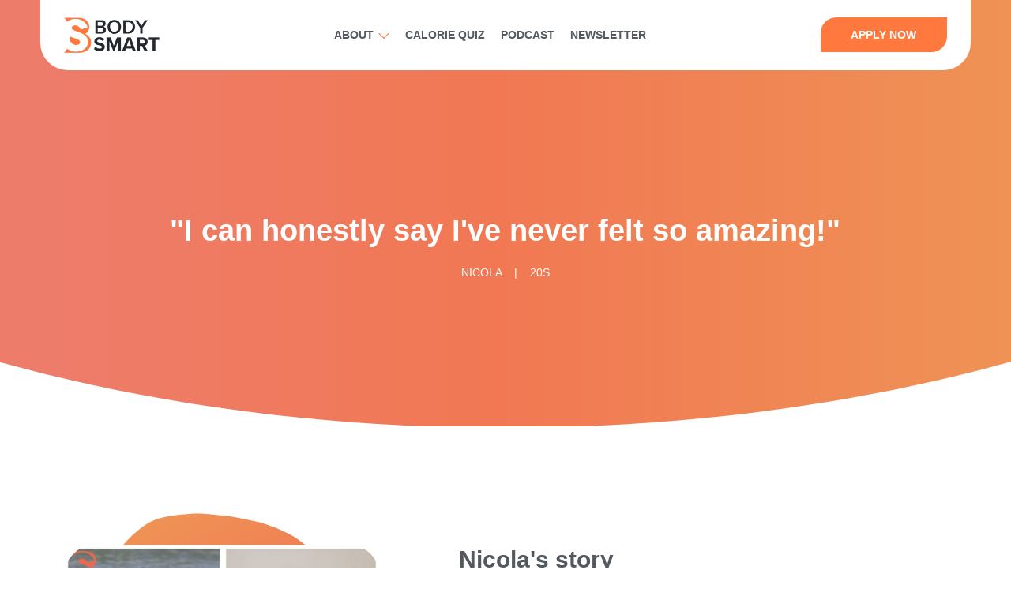

--- FILE ---
content_type: text/html; charset=UTF-8
request_url: https://www.bodysmartfitness.com/results/nicola/
body_size: 80448
content:
<!DOCTYPE html>
<!--[if IE 8]>         <html class="no-js lt-ie9"> <![endif]-->
<!--[if IE 9]>         <html class="no-js ie9"> <![endif]-->
<!--[if gt IE 9]><!--> <html class="no-js" lang="en"> <!--<![endif]-->
    <head>
	    <meta name="viewport" content="width=device-width, initial-scale=1, maximum-scale=1" />
        <title>Nicola - Body Smart</title>
        <meta charset="UTF-8" />
<script type="text/javascript">
/* <![CDATA[ */
var gform;gform||(document.addEventListener("gform_main_scripts_loaded",function(){gform.scriptsLoaded=!0}),document.addEventListener("gform/theme/scripts_loaded",function(){gform.themeScriptsLoaded=!0}),window.addEventListener("DOMContentLoaded",function(){gform.domLoaded=!0}),gform={domLoaded:!1,scriptsLoaded:!1,themeScriptsLoaded:!1,isFormEditor:()=>"function"==typeof InitializeEditor,callIfLoaded:function(o){return!(!gform.domLoaded||!gform.scriptsLoaded||!gform.themeScriptsLoaded&&!gform.isFormEditor()||(gform.isFormEditor()&&console.warn("The use of gform.initializeOnLoaded() is deprecated in the form editor context and will be removed in Gravity Forms 3.1."),o(),0))},initializeOnLoaded:function(o){gform.callIfLoaded(o)||(document.addEventListener("gform_main_scripts_loaded",()=>{gform.scriptsLoaded=!0,gform.callIfLoaded(o)}),document.addEventListener("gform/theme/scripts_loaded",()=>{gform.themeScriptsLoaded=!0,gform.callIfLoaded(o)}),window.addEventListener("DOMContentLoaded",()=>{gform.domLoaded=!0,gform.callIfLoaded(o)}))},hooks:{action:{},filter:{}},addAction:function(o,r,e,t){gform.addHook("action",o,r,e,t)},addFilter:function(o,r,e,t){gform.addHook("filter",o,r,e,t)},doAction:function(o){gform.doHook("action",o,arguments)},applyFilters:function(o){return gform.doHook("filter",o,arguments)},removeAction:function(o,r){gform.removeHook("action",o,r)},removeFilter:function(o,r,e){gform.removeHook("filter",o,r,e)},addHook:function(o,r,e,t,n){null==gform.hooks[o][r]&&(gform.hooks[o][r]=[]);var d=gform.hooks[o][r];null==n&&(n=r+"_"+d.length),gform.hooks[o][r].push({tag:n,callable:e,priority:t=null==t?10:t})},doHook:function(r,o,e){var t;if(e=Array.prototype.slice.call(e,1),null!=gform.hooks[r][o]&&((o=gform.hooks[r][o]).sort(function(o,r){return o.priority-r.priority}),o.forEach(function(o){"function"!=typeof(t=o.callable)&&(t=window[t]),"action"==r?t.apply(null,e):e[0]=t.apply(null,e)})),"filter"==r)return e[0]},removeHook:function(o,r,t,n){var e;null!=gform.hooks[o][r]&&(e=(e=gform.hooks[o][r]).filter(function(o,r,e){return!!(null!=n&&n!=o.tag||null!=t&&t!=o.priority)}),gform.hooks[o][r]=e)}});
/* ]]> */
</script>

        <meta name="theme-color" content="#FFFFFF" />
                <meta name="p:domain_verify" content="393f739daced6bae1857588a257bf1ca"/>
        <link rel="pingback" href="https://www.bodysmartfitness.com/xmlrpc.php" />
        <link rel="icon" href="https://www.bodysmartfitness.com/wp-content/themes/bodysmart/images/favicon.png?v=2" />
        <script>var template_url = "https://www.bodysmartfitness.com/wp-content/themes/bodysmart";</script>
        <script type="application/ld+json">
        {
            "@context" : "http://schema.org",
            "@type" : "Organization",
            "name" : "Body Smart Fitness",
            "url" : "https://www.bodysmartfitness.com",
            "sameAs" : ["https://twitter.com/bodysmart_fit", "https://www.facebook.com/bodysmartfitness", "https://www.instagram.com/bodysmartfitness/", "https://www.youtube.com/c/BodySmartFitness", "https://open.spotify.com/show/2nWQQ8iiwH53jbtm3r5StH?si=fgqaV_aGSaGpC4rjZ8xcSw&dl_branch=1"],
            "telephone" : "07738 930474",
            "email" : "hello@bodysmartfitness.com",
            "image" : [
                "https://www.bodysmartfitness.com/wp-content/themes/bodysmart/images/bodysmart.jpg"
            ]
        }
        </script>
        <meta name='robots' content='index, follow, max-image-preview:large, max-snippet:-1, max-video-preview:-1' />

	<!-- This site is optimized with the Yoast SEO plugin v23.9 - https://yoast.com/wordpress/plugins/seo/ -->
	<link rel="canonical" href="https://www.bodysmartfitness.com/results/nicola/" />
	<meta property="og:locale" content="en_US" />
	<meta property="og:type" content="article" />
	<meta property="og:title" content="Nicola - Body Smart" />
	<meta property="og:description" content="There&#8217;s nothing better than feeling at your best &#8211; especially on the best day of your life which is your wedding day. That&#8217;s exactly what we did for Nicola ahead of her big day. Nicola said: &#8220;I can honestly say I&#8217;ve never felt so amazing than I did on my wedding day and honeymoon! After [&hellip;]" />
	<meta property="og:url" content="https://www.bodysmartfitness.com/results/nicola/" />
	<meta property="og:site_name" content="Body Smart" />
	<meta property="article:modified_time" content="2022-01-10T15:35:36+00:00" />
	<meta property="og:image" content="https://www.bodysmartfitness.com/wp-content/uploads/Nicola-Transformation.jpeg" />
	<meta property="og:image:width" content="1024" />
	<meta property="og:image:height" content="1024" />
	<meta property="og:image:type" content="image/jpeg" />
	<meta name="twitter:card" content="summary_large_image" />
	<meta name="twitter:label1" content="Est. reading time" />
	<meta name="twitter:data1" content="1 minute" />
	<script type="application/ld+json" class="yoast-schema-graph">{"@context":"https://schema.org","@graph":[{"@type":"WebPage","@id":"https://www.bodysmartfitness.com/results/nicola/","url":"https://www.bodysmartfitness.com/results/nicola/","name":"Nicola - Body Smart","isPartOf":{"@id":"https://www.bodysmartfitness.com/#website"},"primaryImageOfPage":{"@id":"https://www.bodysmartfitness.com/results/nicola/#primaryimage"},"image":{"@id":"https://www.bodysmartfitness.com/results/nicola/#primaryimage"},"thumbnailUrl":"https://www.bodysmartfitness.com/wp-content/uploads/Nicola-Transformation.jpeg","datePublished":"2021-11-04T13:59:12+00:00","dateModified":"2022-01-10T15:35:36+00:00","breadcrumb":{"@id":"https://www.bodysmartfitness.com/results/nicola/#breadcrumb"},"inLanguage":"en-US","potentialAction":[{"@type":"ReadAction","target":["https://www.bodysmartfitness.com/results/nicola/"]}]},{"@type":"ImageObject","inLanguage":"en-US","@id":"https://www.bodysmartfitness.com/results/nicola/#primaryimage","url":"https://www.bodysmartfitness.com/wp-content/uploads/Nicola-Transformation.jpeg","contentUrl":"https://www.bodysmartfitness.com/wp-content/uploads/Nicola-Transformation.jpeg","width":1024,"height":1024},{"@type":"BreadcrumbList","@id":"https://www.bodysmartfitness.com/results/nicola/#breadcrumb","itemListElement":[{"@type":"ListItem","position":1,"name":"Results","item":"https://www.bodysmartfitness.com/results/"},{"@type":"ListItem","position":2,"name":"Nicola"}]},{"@type":"WebSite","@id":"https://www.bodysmartfitness.com/#website","url":"https://www.bodysmartfitness.com/","name":"Body Smart","description":"Guaranteed weight loss with 5-star 1-on-1 coaching. Lose 30-60lbs in 6 months and keep it off.","publisher":{"@id":"https://www.bodysmartfitness.com/#organization"},"potentialAction":[{"@type":"SearchAction","target":{"@type":"EntryPoint","urlTemplate":"https://www.bodysmartfitness.com/?s={search_term_string}"},"query-input":{"@type":"PropertyValueSpecification","valueRequired":true,"valueName":"search_term_string"}}],"inLanguage":"en-US"},{"@type":"Organization","@id":"https://www.bodysmartfitness.com/#organization","name":"Body Smart","url":"https://www.bodysmartfitness.com/","logo":{"@type":"ImageObject","inLanguage":"en-US","@id":"https://www.bodysmartfitness.com/#/schema/logo/image/","url":"https://www.bodysmartfitness.com/wp-content/uploads/Body-Smart-Full-Logo-New.svg","contentUrl":"https://www.bodysmartfitness.com/wp-content/uploads/Body-Smart-Full-Logo-New.svg","width":1,"height":1,"caption":"Body Smart"},"image":{"@id":"https://www.bodysmartfitness.com/#/schema/logo/image/"},"sameAs":["https://www.instagram.com/jaymiemoran"]}]}</script>
	<!-- / Yoast SEO plugin. -->


<link rel='dns-prefetch' href='//www.google.com' />
<link rel='dns-prefetch' href='//cdnjs.cloudflare.com' />
<link rel='dns-prefetch' href='//widget.trustpilot.com' />
<link rel='dns-prefetch' href='//player.vimeo.com' />
<link rel='dns-prefetch' href='//code.jquery.com' />
<link rel='dns-prefetch' href='//superal.github.io' />
<link rel='dns-prefetch' href='//fonts.googleapis.com' />
<link rel="alternate" title="oEmbed (JSON)" type="application/json+oembed" href="https://www.bodysmartfitness.com/wp-json/oembed/1.0/embed?url=https%3A%2F%2Fwww.bodysmartfitness.com%2Fresults%2Fnicola%2F" />
<link rel="alternate" title="oEmbed (XML)" type="text/xml+oembed" href="https://www.bodysmartfitness.com/wp-json/oembed/1.0/embed?url=https%3A%2F%2Fwww.bodysmartfitness.com%2Fresults%2Fnicola%2F&#038;format=xml" />
<style id='wp-img-auto-sizes-contain-inline-css' type='text/css'>
img:is([sizes=auto i],[sizes^="auto," i]){contain-intrinsic-size:3000px 1500px}
/*# sourceURL=wp-img-auto-sizes-contain-inline-css */
</style>
<style id='wp-block-library-inline-css' type='text/css'>
:root{--wp-block-synced-color:#7a00df;--wp-block-synced-color--rgb:122,0,223;--wp-bound-block-color:var(--wp-block-synced-color);--wp-editor-canvas-background:#ddd;--wp-admin-theme-color:#007cba;--wp-admin-theme-color--rgb:0,124,186;--wp-admin-theme-color-darker-10:#006ba1;--wp-admin-theme-color-darker-10--rgb:0,107,160.5;--wp-admin-theme-color-darker-20:#005a87;--wp-admin-theme-color-darker-20--rgb:0,90,135;--wp-admin-border-width-focus:2px}@media (min-resolution:192dpi){:root{--wp-admin-border-width-focus:1.5px}}.wp-element-button{cursor:pointer}:root .has-very-light-gray-background-color{background-color:#eee}:root .has-very-dark-gray-background-color{background-color:#313131}:root .has-very-light-gray-color{color:#eee}:root .has-very-dark-gray-color{color:#313131}:root .has-vivid-green-cyan-to-vivid-cyan-blue-gradient-background{background:linear-gradient(135deg,#00d084,#0693e3)}:root .has-purple-crush-gradient-background{background:linear-gradient(135deg,#34e2e4,#4721fb 50%,#ab1dfe)}:root .has-hazy-dawn-gradient-background{background:linear-gradient(135deg,#faaca8,#dad0ec)}:root .has-subdued-olive-gradient-background{background:linear-gradient(135deg,#fafae1,#67a671)}:root .has-atomic-cream-gradient-background{background:linear-gradient(135deg,#fdd79a,#004a59)}:root .has-nightshade-gradient-background{background:linear-gradient(135deg,#330968,#31cdcf)}:root .has-midnight-gradient-background{background:linear-gradient(135deg,#020381,#2874fc)}:root{--wp--preset--font-size--normal:16px;--wp--preset--font-size--huge:42px}.has-regular-font-size{font-size:1em}.has-larger-font-size{font-size:2.625em}.has-normal-font-size{font-size:var(--wp--preset--font-size--normal)}.has-huge-font-size{font-size:var(--wp--preset--font-size--huge)}.has-text-align-center{text-align:center}.has-text-align-left{text-align:left}.has-text-align-right{text-align:right}.has-fit-text{white-space:nowrap!important}#end-resizable-editor-section{display:none}.aligncenter{clear:both}.items-justified-left{justify-content:flex-start}.items-justified-center{justify-content:center}.items-justified-right{justify-content:flex-end}.items-justified-space-between{justify-content:space-between}.screen-reader-text{border:0;clip-path:inset(50%);height:1px;margin:-1px;overflow:hidden;padding:0;position:absolute;width:1px;word-wrap:normal!important}.screen-reader-text:focus{background-color:#ddd;clip-path:none;color:#444;display:block;font-size:1em;height:auto;left:5px;line-height:normal;padding:15px 23px 14px;text-decoration:none;top:5px;width:auto;z-index:100000}html :where(.has-border-color){border-style:solid}html :where([style*=border-top-color]){border-top-style:solid}html :where([style*=border-right-color]){border-right-style:solid}html :where([style*=border-bottom-color]){border-bottom-style:solid}html :where([style*=border-left-color]){border-left-style:solid}html :where([style*=border-width]){border-style:solid}html :where([style*=border-top-width]){border-top-style:solid}html :where([style*=border-right-width]){border-right-style:solid}html :where([style*=border-bottom-width]){border-bottom-style:solid}html :where([style*=border-left-width]){border-left-style:solid}html :where(img[class*=wp-image-]){height:auto;max-width:100%}:where(figure){margin:0 0 1em}html :where(.is-position-sticky){--wp-admin--admin-bar--position-offset:var(--wp-admin--admin-bar--height,0px)}@media screen and (max-width:600px){html :where(.is-position-sticky){--wp-admin--admin-bar--position-offset:0px}}

/*# sourceURL=wp-block-library-inline-css */
</style><style id='global-styles-inline-css' type='text/css'>
:root{--wp--preset--aspect-ratio--square: 1;--wp--preset--aspect-ratio--4-3: 4/3;--wp--preset--aspect-ratio--3-4: 3/4;--wp--preset--aspect-ratio--3-2: 3/2;--wp--preset--aspect-ratio--2-3: 2/3;--wp--preset--aspect-ratio--16-9: 16/9;--wp--preset--aspect-ratio--9-16: 9/16;--wp--preset--color--black: #000000;--wp--preset--color--cyan-bluish-gray: #abb8c3;--wp--preset--color--white: #ffffff;--wp--preset--color--pale-pink: #f78da7;--wp--preset--color--vivid-red: #cf2e2e;--wp--preset--color--luminous-vivid-orange: #ff6900;--wp--preset--color--luminous-vivid-amber: #fcb900;--wp--preset--color--light-green-cyan: #7bdcb5;--wp--preset--color--vivid-green-cyan: #00d084;--wp--preset--color--pale-cyan-blue: #8ed1fc;--wp--preset--color--vivid-cyan-blue: #0693e3;--wp--preset--color--vivid-purple: #9b51e0;--wp--preset--gradient--vivid-cyan-blue-to-vivid-purple: linear-gradient(135deg,rgb(6,147,227) 0%,rgb(155,81,224) 100%);--wp--preset--gradient--light-green-cyan-to-vivid-green-cyan: linear-gradient(135deg,rgb(122,220,180) 0%,rgb(0,208,130) 100%);--wp--preset--gradient--luminous-vivid-amber-to-luminous-vivid-orange: linear-gradient(135deg,rgb(252,185,0) 0%,rgb(255,105,0) 100%);--wp--preset--gradient--luminous-vivid-orange-to-vivid-red: linear-gradient(135deg,rgb(255,105,0) 0%,rgb(207,46,46) 100%);--wp--preset--gradient--very-light-gray-to-cyan-bluish-gray: linear-gradient(135deg,rgb(238,238,238) 0%,rgb(169,184,195) 100%);--wp--preset--gradient--cool-to-warm-spectrum: linear-gradient(135deg,rgb(74,234,220) 0%,rgb(151,120,209) 20%,rgb(207,42,186) 40%,rgb(238,44,130) 60%,rgb(251,105,98) 80%,rgb(254,248,76) 100%);--wp--preset--gradient--blush-light-purple: linear-gradient(135deg,rgb(255,206,236) 0%,rgb(152,150,240) 100%);--wp--preset--gradient--blush-bordeaux: linear-gradient(135deg,rgb(254,205,165) 0%,rgb(254,45,45) 50%,rgb(107,0,62) 100%);--wp--preset--gradient--luminous-dusk: linear-gradient(135deg,rgb(255,203,112) 0%,rgb(199,81,192) 50%,rgb(65,88,208) 100%);--wp--preset--gradient--pale-ocean: linear-gradient(135deg,rgb(255,245,203) 0%,rgb(182,227,212) 50%,rgb(51,167,181) 100%);--wp--preset--gradient--electric-grass: linear-gradient(135deg,rgb(202,248,128) 0%,rgb(113,206,126) 100%);--wp--preset--gradient--midnight: linear-gradient(135deg,rgb(2,3,129) 0%,rgb(40,116,252) 100%);--wp--preset--font-size--small: 13px;--wp--preset--font-size--medium: 20px;--wp--preset--font-size--large: 36px;--wp--preset--font-size--x-large: 42px;--wp--preset--spacing--20: 0.44rem;--wp--preset--spacing--30: 0.67rem;--wp--preset--spacing--40: 1rem;--wp--preset--spacing--50: 1.5rem;--wp--preset--spacing--60: 2.25rem;--wp--preset--spacing--70: 3.38rem;--wp--preset--spacing--80: 5.06rem;--wp--preset--shadow--natural: 6px 6px 9px rgba(0, 0, 0, 0.2);--wp--preset--shadow--deep: 12px 12px 50px rgba(0, 0, 0, 0.4);--wp--preset--shadow--sharp: 6px 6px 0px rgba(0, 0, 0, 0.2);--wp--preset--shadow--outlined: 6px 6px 0px -3px rgb(255, 255, 255), 6px 6px rgb(0, 0, 0);--wp--preset--shadow--crisp: 6px 6px 0px rgb(0, 0, 0);}:where(.is-layout-flex){gap: 0.5em;}:where(.is-layout-grid){gap: 0.5em;}body .is-layout-flex{display: flex;}.is-layout-flex{flex-wrap: wrap;align-items: center;}.is-layout-flex > :is(*, div){margin: 0;}body .is-layout-grid{display: grid;}.is-layout-grid > :is(*, div){margin: 0;}:where(.wp-block-columns.is-layout-flex){gap: 2em;}:where(.wp-block-columns.is-layout-grid){gap: 2em;}:where(.wp-block-post-template.is-layout-flex){gap: 1.25em;}:where(.wp-block-post-template.is-layout-grid){gap: 1.25em;}.has-black-color{color: var(--wp--preset--color--black) !important;}.has-cyan-bluish-gray-color{color: var(--wp--preset--color--cyan-bluish-gray) !important;}.has-white-color{color: var(--wp--preset--color--white) !important;}.has-pale-pink-color{color: var(--wp--preset--color--pale-pink) !important;}.has-vivid-red-color{color: var(--wp--preset--color--vivid-red) !important;}.has-luminous-vivid-orange-color{color: var(--wp--preset--color--luminous-vivid-orange) !important;}.has-luminous-vivid-amber-color{color: var(--wp--preset--color--luminous-vivid-amber) !important;}.has-light-green-cyan-color{color: var(--wp--preset--color--light-green-cyan) !important;}.has-vivid-green-cyan-color{color: var(--wp--preset--color--vivid-green-cyan) !important;}.has-pale-cyan-blue-color{color: var(--wp--preset--color--pale-cyan-blue) !important;}.has-vivid-cyan-blue-color{color: var(--wp--preset--color--vivid-cyan-blue) !important;}.has-vivid-purple-color{color: var(--wp--preset--color--vivid-purple) !important;}.has-black-background-color{background-color: var(--wp--preset--color--black) !important;}.has-cyan-bluish-gray-background-color{background-color: var(--wp--preset--color--cyan-bluish-gray) !important;}.has-white-background-color{background-color: var(--wp--preset--color--white) !important;}.has-pale-pink-background-color{background-color: var(--wp--preset--color--pale-pink) !important;}.has-vivid-red-background-color{background-color: var(--wp--preset--color--vivid-red) !important;}.has-luminous-vivid-orange-background-color{background-color: var(--wp--preset--color--luminous-vivid-orange) !important;}.has-luminous-vivid-amber-background-color{background-color: var(--wp--preset--color--luminous-vivid-amber) !important;}.has-light-green-cyan-background-color{background-color: var(--wp--preset--color--light-green-cyan) !important;}.has-vivid-green-cyan-background-color{background-color: var(--wp--preset--color--vivid-green-cyan) !important;}.has-pale-cyan-blue-background-color{background-color: var(--wp--preset--color--pale-cyan-blue) !important;}.has-vivid-cyan-blue-background-color{background-color: var(--wp--preset--color--vivid-cyan-blue) !important;}.has-vivid-purple-background-color{background-color: var(--wp--preset--color--vivid-purple) !important;}.has-black-border-color{border-color: var(--wp--preset--color--black) !important;}.has-cyan-bluish-gray-border-color{border-color: var(--wp--preset--color--cyan-bluish-gray) !important;}.has-white-border-color{border-color: var(--wp--preset--color--white) !important;}.has-pale-pink-border-color{border-color: var(--wp--preset--color--pale-pink) !important;}.has-vivid-red-border-color{border-color: var(--wp--preset--color--vivid-red) !important;}.has-luminous-vivid-orange-border-color{border-color: var(--wp--preset--color--luminous-vivid-orange) !important;}.has-luminous-vivid-amber-border-color{border-color: var(--wp--preset--color--luminous-vivid-amber) !important;}.has-light-green-cyan-border-color{border-color: var(--wp--preset--color--light-green-cyan) !important;}.has-vivid-green-cyan-border-color{border-color: var(--wp--preset--color--vivid-green-cyan) !important;}.has-pale-cyan-blue-border-color{border-color: var(--wp--preset--color--pale-cyan-blue) !important;}.has-vivid-cyan-blue-border-color{border-color: var(--wp--preset--color--vivid-cyan-blue) !important;}.has-vivid-purple-border-color{border-color: var(--wp--preset--color--vivid-purple) !important;}.has-vivid-cyan-blue-to-vivid-purple-gradient-background{background: var(--wp--preset--gradient--vivid-cyan-blue-to-vivid-purple) !important;}.has-light-green-cyan-to-vivid-green-cyan-gradient-background{background: var(--wp--preset--gradient--light-green-cyan-to-vivid-green-cyan) !important;}.has-luminous-vivid-amber-to-luminous-vivid-orange-gradient-background{background: var(--wp--preset--gradient--luminous-vivid-amber-to-luminous-vivid-orange) !important;}.has-luminous-vivid-orange-to-vivid-red-gradient-background{background: var(--wp--preset--gradient--luminous-vivid-orange-to-vivid-red) !important;}.has-very-light-gray-to-cyan-bluish-gray-gradient-background{background: var(--wp--preset--gradient--very-light-gray-to-cyan-bluish-gray) !important;}.has-cool-to-warm-spectrum-gradient-background{background: var(--wp--preset--gradient--cool-to-warm-spectrum) !important;}.has-blush-light-purple-gradient-background{background: var(--wp--preset--gradient--blush-light-purple) !important;}.has-blush-bordeaux-gradient-background{background: var(--wp--preset--gradient--blush-bordeaux) !important;}.has-luminous-dusk-gradient-background{background: var(--wp--preset--gradient--luminous-dusk) !important;}.has-pale-ocean-gradient-background{background: var(--wp--preset--gradient--pale-ocean) !important;}.has-electric-grass-gradient-background{background: var(--wp--preset--gradient--electric-grass) !important;}.has-midnight-gradient-background{background: var(--wp--preset--gradient--midnight) !important;}.has-small-font-size{font-size: var(--wp--preset--font-size--small) !important;}.has-medium-font-size{font-size: var(--wp--preset--font-size--medium) !important;}.has-large-font-size{font-size: var(--wp--preset--font-size--large) !important;}.has-x-large-font-size{font-size: var(--wp--preset--font-size--x-large) !important;}
/*# sourceURL=global-styles-inline-css */
</style>

<style id='classic-theme-styles-inline-css' type='text/css'>
/*! This file is auto-generated */
.wp-block-button__link{color:#fff;background-color:#32373c;border-radius:9999px;box-shadow:none;text-decoration:none;padding:calc(.667em + 2px) calc(1.333em + 2px);font-size:1.125em}.wp-block-file__button{background:#32373c;color:#fff;text-decoration:none}
/*# sourceURL=/wp-includes/css/classic-themes.min.css */
</style>
<link rel='stylesheet' id='bs-styles-css' href='https://www.bodysmartfitness.com/wp-content/themes/bodysmart/css/style.min.css?ver=1764951392'  media='all' />
<link rel='stylesheet' id='googleFonts-css' href='https://fonts.googleapis.com/css2?family=DM+Sans%3Aital%2Copsz%2Cwght%400%2C9..40%2C100..1000%3B1%2C9..40%2C100..1000&#038;display=swap&#038;ver=6.9'  media='all' />
<script  src="https://cdnjs.cloudflare.com/ajax/libs/jquery/3.4.1/jquery.min.js?ver=6.9" id="jquery-js"></script>
<link rel="https://api.w.org/" href="https://www.bodysmartfitness.com/wp-json/" /><link rel="EditURI" type="application/rsd+xml" title="RSD" href="https://www.bodysmartfitness.com/xmlrpc.php?rsd" />
<meta name="generator" content="WordPress 6.9" />
<link rel='shortlink' href='https://www.bodysmartfitness.com/?p=610' />
<!-- Google Tag Manager (noscript) -->
<noscript><iframe src="https://www.googletagmanager.com/ns.html?id=GTM-MJNSCXJ"
height="0" width="0" style="display:none;visibility:hidden"></iframe></noscript>
<!-- End Google Tag Manager (noscript) --><!-- Google Tag Manager -->
<script>(function(w,d,s,l,i){w[l]=w[l]||[];w[l].push({'gtm.start':
new Date().getTime(),event:'gtm.js'});var f=d.getElementsByTagName(s)[0],
j=d.createElement(s),dl=l!='dataLayer'?'&l='+l:'';j.async=true;j.src=
'https://www.googletagmanager.com/gtm.js?id='+i+dl;f.parentNode.insertBefore(j,f);
})(window,document,'script','dataLayer','GTM-MJNSCXJ');</script>
<!-- End Google Tag Manager -->		<style type="text/css" id="wp-custom-css">
			#field_1_2 label {
	color: #fff;
}

#field_1_2 {
    max-width: 200px;
    margin-top: 20px;
}		</style>
		
        
        <!-- Google Tag Manager -->
        <script>(function(w,d,s,l,i){w[l]=w[l]||[];w[l].push({'gtm.start':new Date().getTime(),event:'gtm.js'});var f=d.getElementsByTagName(s)[0],j=d.createElement(s);j.async=true;j.src="https://ss.bodysmartfitness.com/73sqneazgml.js?"+i;f.parentNode.insertBefore(j,f);})(window,document,'script','dataLayer','bs4i1=aWQ9R1RNLU1KTlNDWEo%3D&sort=asc');</script>
        <!-- End Google Tag Manager -->


        <!-- Start VWO Async SmartCode -->
        <link rel="preconnect" href="https://dev.visualwebsiteoptimizer.com" />
        <script type='text/javascript' id='vwoCode'>
        window._vwo_code || (function() {
        var account_id=952070,
        version=2.1,
        settings_tolerance=2000,
        hide_element='body',
        hide_element_style = 'opacity:0 !important;filter:alpha(opacity=0) !important;background:none !important;transition:none !important;',
        /* DO NOT EDIT BELOW THIS LINE */
        f=false,w=window,d=document,v=d.querySelector('#vwoCode'),cK='vwo'+account_id+'settings',cc={};try{var c=JSON.parse(localStorage.getItem('_vwo'+account_id+'config'));cc=c&&typeof c==='object'?c:{}}catch(e){}var stT=cc.stT==='session'?w.sessionStorage:w.localStorage;code={nonce:v&&v.nonce,use_existing_jquery:function(){return typeof use_existing_jquery!=='undefined'?use_existing_jquery:undefined},library_tolerance:function(){return typeof library_tolerance!=='undefined'?library_tolerance:undefined},settings_tolerance:function(){return cc.sT||settings_tolerance},hide_element_style:function(){return'{'+(cc.hES||hide_element_style)+'}'},hide_element:function(){if(performance.getEntriesByName('first-contentful-paint')[0]){return''}return typeof cc.hE==='string'?cc.hE:hide_element},getVersion:function(){return version},finish:function(e){if(!f){f=true;var t=d.getElementById('_vis_opt_path_hides');if(t)t.parentNode.removeChild(t);if(e)(new Image).src='https://dev.visualwebsiteoptimizer.com/ee.gif?a='+account_id+e}},finished:function(){return f},addScript:function(e){var t=d.createElement('script');t.type='text/javascript';if(e.src){t.src=e.src}else{t.text=e.text}v&&t.setAttribute('nonce',v.nonce);d.getElementsByTagName('head')[0].appendChild(t)},load:function(e,t){var n=this.getSettings(),i=d.createElement('script'),r=this;t=t||{};if(n){i.textContent=n;d.getElementsByTagName('head')[0].appendChild(i);if(!w.VWO||VWO.caE){stT.removeItem(cK);r.load(e)}}else{var o=new XMLHttpRequest;o.open('GET',e,true);o.withCredentials=!t.dSC;o.responseType=t.responseType||'text';o.onload=function(){if(t.onloadCb){return t.onloadCb(o,e)}if(o.status===200||o.status===304){_vwo_code.addScript({text:o.responseText})}else{_vwo_code.finish('&e=loading_failure:'+e)}};o.onerror=function(){if(t.onerrorCb){return t.onerrorCb(e)}_vwo_code.finish('&e=loading_failure:'+e)};o.send()}},getSettings:function(){try{var e=stT.getItem(cK);if(!e){return}e=JSON.parse(e);if(Date.now()>e.e){stT.removeItem(cK);return}return e.s}catch(e){return}},init:function(){if(d.URL.indexOf('vwo_disable_')>-1)return;var e=this.settings_tolerance();w._vwo_settings_timer=setTimeout(function(){_vwo_code.finish();stT.removeItem(cK)},e);var t;if(this.hide_element()!=='body'){t=d.createElement('style');var n=this.hide_element(),i=n?n+this.hide_element_style():'',r=d.getElementsByTagName('head')[0];t.setAttribute('id','_vis_opt_path_hides');v&&t.setAttribute('nonce',v.nonce);t.setAttribute('type','text/css');if(t.styleSheet)t.styleSheet.cssText=i;else t.appendChild(d.createTextNode(i));r.appendChild(t)}else{t=d.getElementsByTagName('head')[0];var i=d.createElement('div');i.style.cssText='z-index: 2147483647 !important;position: fixed !important;left: 0 !important;top: 0 !important;width: 100% !important;height: 100% !important;background: white !important;';i.setAttribute('id','_vis_opt_path_hides');i.classList.add('_vis_hide_layer');t.parentNode.insertBefore(i,t.nextSibling)}var o=window._vis_opt_url||d.URL,s='https://dev.visualwebsiteoptimizer.com/j.php?a='+account_id+'&u='+encodeURIComponent(o)+'&vn='+version;if(w.location.search.indexOf('_vwo_xhr')!==-1){this.addScript({src:s})}else{this.load(s+'&x=true')}}};w._vwo_code=code;code.init();})();
        </script>
        <!-- End VWO Async SmartCode -->

            
                            <script>
                    var head = document.head;
                    var script = document.createElement('script');
                    script.type = 'text/javascript';
                    script.src = "https://t.bodysmartfitness.com/v1/lst/universal-script?ph=f55ad60a971c2d6ec2b7a58404671d91fbb13ce7a0a3e0553e0fb761942d6590&tag=!website&ref_url=" + encodeURI(document.URL) ;
                    head.appendChild(script);
                </script>
            
        
    </head>

    
    <body class="wp-singular results-template-default single single-results postid-610 wp-theme-bodysmart">
    <!-- Loading Overlay -->
    <div id="mobile-overlay" class="mobile-overlay">
	<span class="gradient"></span>
	<div class="mobile-nav-slide">
		<span class="fixed-mob-bar"></span>
		<div class="mobile-nav">
   			<ul id="menu-main" class="menu"><li id="menu-item-3943" class="menu-item menu-item-type-post_type menu-item-object-page menu-item-has-children menu-item-3943"><a href="https://www.bodysmartfitness.com/about/">About</a>
<ul class="sub-menu">
	<li id="menu-item-3945" class="menu-item menu-item-type-post_type menu-item-object-page menu-item-3945"><a href="https://www.bodysmartfitness.com/get-to-know-jaymie/">Get to know Jaymie</a></li>
	<li id="menu-item-3946" class="menu-item menu-item-type-post_type menu-item-object-page menu-item-3946"><a href="https://www.bodysmartfitness.com/get-to-know-stacey/">Get to know Stacey</a></li>
</ul>
</li>
<li id="menu-item-3081" class="menu-item menu-item-type-custom menu-item-object-custom menu-item-3081"><a href="https://www.bodysmartfitness.com/calorie-calculator/?utm_source=website&#038;utm_medium=bsf_caloriecalc">Calorie Quiz</a></li>
<li id="menu-item-3208" class="menu-item menu-item-type-post_type menu-item-object-page menu-item-3208"><a href="https://www.bodysmartfitness.com/podcast/">Podcast</a></li>
<li id="menu-item-4621" class="menu-item menu-item-type-post_type menu-item-object-page menu-item-4621"><a href="https://www.bodysmartfitness.com/jaymie-newsletter/">Newsletter</a></li>
</ul>   		</div><!-- mobile nav -->
   		<div class="mobile-panel-split">
   			                 <a target="_blank" href="https://www.bodysmartfitness.com/calorie-calculator/?utm_source=website&utm_medium=bsf_caloriecalc" class="mobile-panel">
                 	<img class="lazyload bg" src="https://www.bodysmartfitness.com/wp-content/themes/bodysmart/images/caloriequiz.jpg" />
                 </a>
               			<a href="https://www.bodysmartfitness.com/faqs/" class="mobile-panel">
   				<img class="lazyload bg" src="https://www.bodysmartfitness.com/wp-content/themes/bodysmart/images/faqs.jpg" />
   			</a>
   		</div>
   		<div class="mob-menu-footer p">
   			<div class="bs-apply-section">
				<div class="wrapper med new-wrapper">
					<div class="bs-apply-wrap">
						<div class="inner">
							<h3 class="section-title">Start your life-changing transformation today 👇</h3>
																<a target="_blank" href="https://bodysmartfitness.typeform.com/to/KZVAHe6L?utm_source=xxxxx&amp;utm_medium=xxxxx&amp;utm_campaign=xxxxxhide_headers=true&amp;?hide_footer=true&amp;disable_onboarding=true&amp;embed_opacity=0&amp;embed_transition=falsewebsite&utm_medium=bsf_website" class="bs-btn fw">Apply Now</a>
													</div>
					</div>
				</div>
			</div>
   		</div>
   		<div class="bs-footer">
   			<div class="stay-updated-styling">
   				<div class="social">
	<h4>Stay connected</h4>
	<div class="icons">
					<a target="_blank" href="https://www.facebook.com/bodysmartfitness"><svg width="10" height="18" viewBox="0 0 10 18" fill="none" xmlns="http://www.w3.org/2000/svg">
<path d="M3.00998 17.4375V10.125H0.5V6.75H3.00998V4.39311C3.00998 1.82575 4.63531 0.5625 6.92558 0.5625C8.02264 0.5625 8.96551 0.644175 9.24029 0.680687V3.36374L7.65186 3.36446C6.40629 3.36446 6.125 3.95634 6.125 4.82488V6.75H9.5L8.375 10.125H6.125V17.4375H3.00998Z" fill="white"/>
</svg></a>
							<a target="_blank" href="https://www.instagram.com/jaymiemoran"><svg width="18" height="18" viewBox="0 0 18 18" fill="none" xmlns="http://www.w3.org/2000/svg">
<path d="M9 2.08125C11.25 2.08125 11.5194 2.08969 12.4093 2.13019C13.3423 2.09839 14.2513 2.42876 14.9462 3.05212C15.5695 3.74698 15.8999 4.65605 15.8681 5.589C15.9086 6.48056 15.9187 6.75 15.9187 9C15.9187 11.25 15.9103 11.5194 15.8698 12.4093C15.9016 13.3423 15.5712 14.2513 14.9479 14.9462C14.2531 15.5696 13.344 15.9 12.411 15.8681C11.5211 15.9086 11.2545 15.9171 9.00169 15.9171C6.74888 15.9171 6.48225 15.9086 5.59238 15.8681C4.65943 15.8999 3.75035 15.5695 3.0555 14.9462C2.43209 14.2514 2.10171 13.3423 2.13356 12.4093C2.09137 11.5194 2.08125 11.2528 2.08125 9C2.08125 6.74719 2.08969 6.48056 2.13019 5.59069C2.09839 4.65774 2.42876 3.74867 3.05212 3.05381C3.7474 2.43004 4.65716 2.09964 5.59069 2.13188C6.48056 2.09137 6.75 2.08125 9 2.08125ZM9 0.5625C6.70894 0.5625 6.4215 0.572063 5.52094 0.613125C4.20702 0.589561 2.9357 1.07932 1.97719 1.97831C1.07804 2.93673 0.588257 4.20811 0.612 5.52206C0.572063 6.4215 0.5625 6.70894 0.5625 9C0.5625 11.2911 0.572063 11.5785 0.613125 12.4791C0.589561 13.793 1.07932 15.0643 1.97831 16.0228C2.93673 16.922 4.20811 17.4117 5.52206 17.388C6.42206 17.4291 6.71006 17.4386 9.00113 17.4386C11.2922 17.4386 11.5796 17.4291 12.4802 17.388C13.7941 17.4116 15.0654 16.9218 16.0239 16.0228C16.9231 15.0644 17.4129 13.793 17.3891 12.4791C17.4302 11.5791 17.4398 11.2911 17.4398 9C17.4398 6.70894 17.4302 6.4215 17.3891 5.52094C17.4127 4.20702 16.9229 2.9357 16.0239 1.97719C15.0655 1.07804 13.7941 0.588257 12.4802 0.612C11.5785 0.572063 11.2911 0.5625 9 0.5625Z" fill="white"/>
<path d="M8.99996 4.66895C8.14331 4.66895 7.30591 4.92297 6.59364 5.39889C5.88137 5.87482 5.32622 6.55126 4.9984 7.3427C4.67058 8.13413 4.5848 9.005 4.75193 9.84518C4.91905 10.6854 5.33156 11.4571 5.9373 12.0629C6.54303 12.6686 7.31479 13.0811 8.15497 13.2482C8.99515 13.4153 9.86602 13.3296 10.6575 13.0017C11.4489 12.6739 12.1253 12.1188 12.6013 11.4065C13.0772 10.6942 13.3312 9.85683 13.3312 9.00019C13.3312 7.85148 12.8749 6.74981 12.0626 5.93754C11.2503 5.12527 10.1487 4.66895 8.99996 4.66895ZM8.99996 11.8127C8.44369 11.8127 7.89993 11.6477 7.43741 11.3387C6.9749 11.0297 6.61441 10.5904 6.40154 10.0765C6.18867 9.56257 6.13297 8.99708 6.2415 8.4515C6.35002 7.90593 6.61788 7.40479 7.01122 7.01146C7.40455 6.61812 7.90569 6.35026 8.45126 6.24174C8.99684 6.13322 9.56234 6.18891 10.0763 6.40178C10.5902 6.61466 11.0294 6.97514 11.3385 7.43765C11.6475 7.90017 11.8125 8.44393 11.8125 9.00019C11.8125 9.74612 11.5161 10.4615 10.9887 10.9889C10.4612 11.5164 9.74588 11.8127 8.99996 11.8127Z" fill="white"/>
<path d="M13.504 5.5084C14.0631 5.5084 14.5165 5.05509 14.5165 4.4959C14.5165 3.93671 14.0631 3.4834 13.504 3.4834C12.9448 3.4834 12.4915 3.93671 12.4915 4.4959C12.4915 5.05509 12.9448 5.5084 13.504 5.5084Z" fill="white"/>
</svg></a>
									<a target="_blank" href="https://www.youtube.com/c/BodySmartFitness"><svg width="20" height="15" viewBox="0 0 20 15" fill="none" xmlns="http://www.w3.org/2000/svg">
<path d="M19.8125 3.0625C19.8125 3.0625 19.625 1.6875 19 1.0625C18.25 0.25 17.375 0.25 17 0.1875C14.1875 1.11759e-07 10 0 10 0C10 0 5.8125 1.11759e-07 3 0.1875C2.625 0.25 1.75 0.25 1 1.0625C0.375 1.6875 0.1875 3.0625 0.1875 3.0625C0.1875 3.0625 0 4.6875 0 6.3125V7.8125C0 9.4375 0.1875 11.0625 0.1875 11.0625C0.1875 11.0625 0.375 12.4375 1 13.0625C1.75 13.875 2.75 13.8125 3.1875 13.9375C4.8125 14.0625 10 14.125 10 14.125C10 14.125 14.1875 14.125 17 13.9375C17.375 13.875 18.25 13.875 19 13.0625C19.625 12.4375 19.8125 11.0625 19.8125 11.0625C19.8125 11.0625 20 9.4375 20 7.8125V6.3125C20 4.6875 19.8125 3.0625 19.8125 3.0625ZM7.9375 9.6875V4.0625L13.3125 6.875L7.9375 9.6875Z" fill="white"/>
</svg>
</a>
							<a target="_blank" href="https://open.spotify.com/show/2nWQQ8iiwH53jbtm3r5StH"><svg width="18" height="18" viewBox="0 0 18 18" fill="none" xmlns="http://www.w3.org/2000/svg">
<path d="M9 0C4.05 0 0 4.05 0 9C0 13.95 4.05 18 9 18C13.95 18 18 13.95 18 9C18 4.05 14.0062 0 9 0ZM13.1625 12.9938C12.9937 13.275 12.6562 13.3313 12.375 13.1625C10.2375 11.8687 7.59375 11.5875 4.44375 12.3187C4.10625 12.4312 3.88125 12.2063 3.76875 11.925C3.65625 11.5875 3.88125 11.3625 4.1625 11.25C7.59375 10.4625 10.575 10.8 12.8812 12.2625C13.2188 12.375 13.275 12.7125 13.1625 12.9938ZM14.2312 10.5188C14.0062 10.8563 13.6125 10.9688 13.275 10.7438C10.8562 9.28125 7.14375 8.83125 4.33125 9.73125C3.99375 9.84375 3.54375 9.61875 3.4875 9.28125C3.375 8.8875 3.54375 8.49375 3.9375 8.4375C7.2 7.425 11.25 7.93125 14.0625 9.675C14.2875 9.7875 14.4562 10.2375 14.2312 10.5188ZM14.2875 7.9875C11.4187 6.3 6.58125 6.075 3.825 6.975C3.375 7.0875 2.925 6.8625 2.8125 6.4125C2.7 5.9625 2.925 5.5125 3.375 5.4C6.58125 4.44375 11.8125 4.6125 15.1875 6.6375C15.5813 6.8625 15.75 7.425 15.525 7.81875C15.2438 8.1 14.7375 8.2125 14.2875 7.9875Z" fill="white"/>
</svg>
</a>
			</div><!-- icons -->
</div><!-- social -->   			</div>
   		</div>
   	</div><!-- mobile nav -->
</div><!-- /.mobile_overlay -->    <div class="big_overlay search">
	<a href="#" class="close">
		<span></span>
		<span></span>
	</a>
	<div class="inner cf">
		<div class="wrap">
			<h5>Search...</h5>
			<p>Lorem ipsum dolor sit amet, consectetur adipisicing elit. Magnam nobis quas quo voluptate voluptatibus.</p>
			<form role="search" method="get" id="searchform" action="https://www.bodysmartfitness.com/" autocomplete="off">
				<input class="search__input" type="search" id="siteSearch" name="s" placeholder="Search">
				<button class="btn search__button"></button>
			</form>
		</div><!-- wrap -->
	</div><!-- inner -->
</div><!-- overlay -->
    <div class="link-copied">
	<p>Link copied</p>
</div><!-- link copied -->
                    
            <header class="header">
            <div class="wrapper">
                <div class="header-wrap">
                    <a href="https://www.bodysmartfitness.com/" class="logo">
                        <img src="https://www.bodysmartfitness.com/wp-content/themes/bodysmart/images/bs-logo-new.png" />
                    </a>
                    <ul id="menu-main-1" class="menu"><li class="menu-item menu-item-type-post_type menu-item-object-page menu-item-has-children menu-item-3943"><a href="https://www.bodysmartfitness.com/about/">About</a>
<ul class="sub-menu">
	<li class="menu-item menu-item-type-post_type menu-item-object-page menu-item-3945"><a href="https://www.bodysmartfitness.com/get-to-know-jaymie/">Get to know Jaymie</a></li>
	<li class="menu-item menu-item-type-post_type menu-item-object-page menu-item-3946"><a href="https://www.bodysmartfitness.com/get-to-know-stacey/">Get to know Stacey</a></li>
</ul>
</li>
<li class="menu-item menu-item-type-custom menu-item-object-custom menu-item-3081"><a href="https://www.bodysmartfitness.com/calorie-calculator/?utm_source=website&#038;utm_medium=bsf_caloriecalc">Calorie Quiz</a></li>
<li class="menu-item menu-item-type-post_type menu-item-object-page menu-item-3208"><a href="https://www.bodysmartfitness.com/podcast/">Podcast</a></li>
<li class="menu-item menu-item-type-post_type menu-item-object-page menu-item-4621"><a href="https://www.bodysmartfitness.com/jaymie-newsletter/">Newsletter</a></li>
</ul>                                                                         <a target="_blank" href="https://bodysmartfitness.typeform.com/to/KZVAHe6L?utm_source=xxxxx&amp;utm_medium=xxxxx&amp;utm_campaign=xxxxxhide_headers=true&amp;?hide_footer=true&amp;disable_onboarding=true&amp;embed_opacity=0&amp;embed_transition=falsewebsite&utm_medium=bsf_website" class="btn">Apply now</a>
                                                            </div><!-- header wrap -->
                <div class="mob-secondary-nav">
                    <a href="https://www.bodysmartfitness.com/bspodcast/" class="nav-item">Podcast</a>
                    <a href="https://www.bodysmartfitness.com/results/" class="nav-item">Transformations</a>
                                             <a target="_blank" href="https://bodysmartfitness.typeform.com/to/KZVAHe6L?utm_source=xxxxx&amp;utm_medium=xxxxx&amp;utm_campaign=xxxxxhide_headers=true&amp;?hide_footer=true&amp;disable_onboarding=true&amp;embed_opacity=0&amp;embed_transition=falsewebsite&utm_medium=bsf_website" class="nav-item key">Apply now</a>
                                    </div><!-- mob secondary nav -->
            </div><!-- wrapper -->
        </header><!-- header -->
        <a href="#" id="ham" class="ham" aria-label="Main Menu">
            <svg width="100" height="100" viewBox="0 0 100 100">
                <path class="line line1" d="M 20,29.000046 H 80.000231 C 80.000231,29.000046 94.498839,28.817352 94.532987,66.711331 94.543142,77.980673 90.966081,81.670246 85.259173,81.668997 79.552261,81.667751 75.000211,74.999942 75.000211,74.999942 L 25.000021,25.000058" />
                <path class="line line2" d="M 20,50 H 80" />
                <path class="line line3" d="M 20,70.999954 H 80.000231 C 80.000231,70.999954 94.498839,71.182648 94.532987,33.288669 94.543142,22.019327 90.966081,18.329754 85.259173,18.331003 79.552261,18.332249 75.000211,25.000058 75.000211,25.000058 L 25.000021,74.999942" />
            </svg>
        </a>
    
    <div class="hero standard-hero standard-hero-gradient single-results-hero">
	<svg class="curve" viewBox="0 0 1440 94" fill="none" xmlns="http://www.w3.org/2000/svg" preserveAspectRatio="none" style="display:block;">
		<path d="M1440 0C1222.87 60.1503 977.813 94 718.466 94C460.339 94 216.367 60.4683 3.31896e-10 0.847694L0 94H1440V0Z" fill="#FFFFFF"/>
	</svg>
	<div class="wrapper">
		<div class="inner">
			<div class="tags">
											</div><!-- tags -->
			<h1>"I can honestly say I've never felt so amazing!"</h1>
			<h2 class="p-style"><span>Nicola</span>  <span class="divider">|</span> <span>20s</span></h2>
		</div><!-- inner -->
	</div><!-- wrapper -->
</div><!-- standard hero -->
<div class="container cf">
	<div class="wrapper">
		<div class="main full-width cf">
			<div class="results-showcase">
				<div class="results-showcase-wrap slide-split">
					<div class="media media-results">
						<svg class="blob-4" width="441" height="360" viewBox="0 0 441 360" fill="none" xmlns="http://www.w3.org/2000/svg">
<path d="M12.3237 289.961L8.58201 280.872L5.5083 271.574L3.2032 262.102L1.68649 252.463L0.602438 243.441L0.596782 233.621L1.34329 223.718L2.85809 214.038L5.1933 204.733L8.8472 196.303L13.187 188.06L18.1673 179.942L23.8363 172.257L30.0881 164.998L36.8475 158.543L43.9129 152.605L51.2859 146.401L58.4588 139.819L65.1106 132.559L71.4351 125.159L77.2816 118.103L83.4087 110.266L89.527 102.415L95.6463 94.576L101.782 86.7729L107.175 79.538L113.307 71.8117L119.539 64.1596L125.849 56.6228L132.261 49.2453L138.093 42.1615L144.501 35.1261L151.366 28.3508L158.506 21.9429L166.067 16.0905L173.894 11.1401L182.494 7.51865L191.855 5.02268L201.35 3.23957L210.896 2.04511L220.265 1.17992L229.379 0.394508L238.929 0.5713L248.402 1.1814L257.868 2.16293L267.496 3.33634L276.464 4.25682L286.2 6.01062L295.966 7.91723L305.664 9.97486L315.216 12.2737L323.877 15.2364L332.925 18.5569L341.956 22.4072L350.731 26.8338L359.197 31.8444L366.757 37.3466L374.056 43.355L381.311 49.9673L388.069 57.0951L394.338 64.6716L399.947 72.4042L404.963 80.2042L410.169 88.5689L414.99 97.1799L419.42 106.017L423.376 114.978L426.484 123.518L429.758 132.862L432.613 142.356L435.044 151.978L437.04 161.708L438.336 170.711L439.491 180.468L440.225 190.382L440.495 200.325L440.289 210.274L439.62 219.567L438.523 229.124L436.902 238.944L434.754 248.662L432.058 258.242L428.946 267.258L425.374 275.953L420.987 284.886L415.97 293.481L410.309 301.665L404.116 309.206L397.588 315.65L389.643 321.616L380.797 326.096L371.268 328.694L361.453 329.295L352.588 327.75L343.212 325.298L334.135 321.875L325.348 317.752L316.789 313.132L309.106 308.105L301.048 302.981L292.753 297.774L284.384 292.595L275.835 287.621L267.453 283.276L258.519 280.15L248.685 279.037L238.975 280.182L229.802 283.045L221.449 287.134L213.862 292.134L206.046 297.067L198.392 302.234L190.695 307.715L182.99 313.468L176.107 319.295L168.235 325.169L160.328 331.168L152.356 337.123L144.159 342.748L136.49 347.758L128.023 352.597L118.842 356.344L109.188 358.604L99.2882 359.214L89.9588 358.321L80.7068 355.992L71.4977 352.237L62.8049 347.409L54.6516 341.725L47.2466 335.623L40.4233 329.273L33.7139 321.96L27.4946 314.258L21.7725 306.219L16.6195 297.974L12.3237 289.961Z" fill="url(#blob-slider)"/>
<style type="text/css">
	.blob-4 path{fill:url(#blob-slider)}
</style>
<defs>
<linearGradient id="blob-slider" x1="522.687" y1="244.803" x2="334.31" y2="-81.4761" gradientUnits="userSpaceOnUse">
<stop offset="0.0364583" stop-color="#ED7C6B"/>
<stop offset="0.489583" stop-color="#F17853"/>
<stop offset="1" stop-color="#EF9255"/>
</linearGradient>
</defs>
</svg>													<div class="download-swiper">
								<div class="swiper-wrapper download-slider">
																			<div class="slide swiper-slide">
											<div class="image fixed flex">
												<img width="1000" height="1000" src="https://www.bodysmartfitness.com/wp-content/uploads/NICOLA-min-1000x1000.jpg" class="bg" alt="" decoding="async" fetchpriority="high" srcset="https://www.bodysmartfitness.com/wp-content/uploads/NICOLA-min-1000x1000.jpg 1000w, https://www.bodysmartfitness.com/wp-content/uploads/NICOLA-min-300x300.jpg 300w, https://www.bodysmartfitness.com/wp-content/uploads/NICOLA-min-1024x1024.jpg 1024w, https://www.bodysmartfitness.com/wp-content/uploads/NICOLA-min-150x150.jpg 150w, https://www.bodysmartfitness.com/wp-content/uploads/NICOLA-min-768x768.jpg 768w, https://www.bodysmartfitness.com/wp-content/uploads/NICOLA-min-750x750.jpg 750w, https://www.bodysmartfitness.com/wp-content/uploads/NICOLA-min-500x500.jpg 500w, https://www.bodysmartfitness.com/wp-content/uploads/NICOLA-min.jpg 1080w" sizes="(max-width: 1000px) 100vw, 1000px" />												<div class="swiper-lazy-preloader"></div>
											</div><!-- image -->
										</div><!-- slide -->
																	</div><!-- blob slider -->
								<div class="swiper-pagination download-pagination"></div>
							</div><!-- download swiper -->
											</div><!-- media -->
					<div class="content results-content">
						<div class="playground cf">
							<h3>Nicola's story</h3>
														<p>There&#8217;s nothing better than feeling at your best &#8211; especially on the best day of your life which is your wedding day. That&#8217;s exactly what we did for Nicola ahead of her big day.</p>
<p>Nicola said: &#8220;I can honestly say I&#8217;ve never felt so amazing than I did on my wedding day and honeymoon! After the weight creeping up on me slowly over a number of years, I tried various ways to try and lose the weight on my own but found myself plateauing, and so I came to Body Smart for help to get me back in shape.</p>
<p>Thanks to the nutritional support and workout programmes, I immediately started seeing results and very quickly became hooked on how good the regular training and eating well was making me feel.</p>
<p>That said, I was still able to enjoy meals and drinks out which is a big part of my social life. After losing 3 stone and getting down to 16.5% body fat I had the confidence to wear the wedding dress I had always dreamed of and I can&#8217;t thank Body Smart enough!&#8221;</p>
<p>For results like Nicola, apply for 1:1 mindset, nutrition and fitness coaching with Body Smart <a href="https://www.bodysmartfitness.com/apply-now/">here.</a></p>
						</div><!-- playground -->
					</div><!-- content -->
				</div>
			</div><!-- results showcase -->
		</div><!-- main -->
	</div><!-- wrapper -->
</div><!-- container -->


	<!-- Apply -->
	<div class="bs-apply-section">
		<div class="wrapper med new-wrapper">
			<div class="bs-apply-wrap">
				<div class="inner">
					<h3 class="section-title">Become the next Body Smart Graduate👇</h3>
																		<a target="_blank" href="https://bodysmartfitness.typeform.com/to/KZVAHe6L?utm_source=xxxxx&amp;utm_medium=xxxxx&amp;utm_campaign=xxxxxhide_headers=true&amp;?hide_footer=true&amp;disable_onboarding=true&amp;embed_opacity=0&amp;embed_transition=falsewebsite&utm_medium=bsf_website" class="bs-btn fw">Apply Now</a>
															</div>
			</div>
		</div>
	</div>

<footer class="footer bs-footer cf p ">
	<div class="wrapper med new-wrapper">
		<div class="left">
			<div class="cols">
				<div class="col">
					<h4>Quick links</h4>
					<ul id="menu-quick-links" class="menu"><li id="menu-item-36" class="menu-item menu-item-type-post_type menu-item-object-page menu-item-home menu-item-36"><a href="https://www.bodysmartfitness.com/">Home</a></li>
<li id="menu-item-3947" class="menu-item menu-item-type-post_type menu-item-object-page menu-item-3947"><a href="https://www.bodysmartfitness.com/about/">About</a></li>
<li id="menu-item-3949" class="menu-item menu-item-type-post_type menu-item-object-page menu-item-3949"><a href="https://www.bodysmartfitness.com/get-to-know-jaymie/">Get to know Jaymie</a></li>
<li id="menu-item-3950" class="menu-item menu-item-type-post_type menu-item-object-page menu-item-3950"><a href="https://www.bodysmartfitness.com/get-to-know-stacey/">Get to know Stacey</a></li>
<li id="menu-item-3982" class="menu-item menu-item-type-post_type menu-item-object-page menu-item-3982"><a href="https://www.bodysmartfitness.com/meet-the-team/">Meet The Team</a></li>
</ul>				</div><!-- col -->
				<div class="col">
					<h4>Misc</h4>
					<ul id="menu-misc" class="menu"><li id="menu-item-51" class="menu-item menu-item-type-post_type menu-item-object-page menu-item-51"><a href="https://www.bodysmartfitness.com/contact/">Contact</a></li>
<li id="menu-item-50" class="menu-item menu-item-type-post_type menu-item-object-page menu-item-50"><a href="https://www.bodysmartfitness.com/faqs/">FAQs</a></li>
<li id="menu-item-971" class="menu-item menu-item-type-post_type menu-item-object-page menu-item-971"><a href="https://www.bodysmartfitness.com/calorie-calculator/">Calorie Quiz</a></li>
<li id="menu-item-985" class="menu-item menu-item-type-post_type menu-item-object-page menu-item-privacy-policy menu-item-985"><a rel="privacy-policy" href="https://www.bodysmartfitness.com/privacy-policy/">Privacy Policy</a></li>
<li id="menu-item-986" class="menu-item menu-item-type-post_type menu-item-object-page menu-item-986"><a href="https://www.bodysmartfitness.com/terms-and-conditions/">Terms &#038; Conditions</a></li>
</ul>				</div><!-- col -->
			</div><!-- cols -->
			<div class="logo-wrap">
				<a href="https://www.bodysmartfitness.com/" class="logo">
					<svg width="121" height="45" viewBox="0 0 121 45" fill="none" xmlns="http://www.w3.org/2000/svg" xmlns:xlink="http://www.w3.org/1999/xlink">
<mask id="mask0_5903_910" style="mask-type:alpha" maskUnits="userSpaceOnUse" x="36" y="0" width="85" height="45">
<rect x="36" y="0.5" width="85" height="44" fill="url(#pattern0_5903_910)"/>
</mask>
<g mask="url(#mask0_5903_910)">
<rect x="36" y="0.5" width="85" height="44" fill="white"/>
</g>
<rect y="0.5" width="36" height="44" fill="url(#pattern1_5903_910)"/>
<defs>
<pattern id="pattern0_5903_910" patternContentUnits="objectBoundingBox" width="1" height="1">
<use xlink:href="#image0_5903_910" transform="matrix(0.000720628 0 0 0.00140056 -0.420142 0)"/>
</pattern>
<pattern id="pattern1_5903_910" patternContentUnits="objectBoundingBox" width="1" height="1">
<use xlink:href="#image0_5903_910" transform="matrix(0.00170148 0 0 0.00140056 0.00799697 0)"/>
</pattern>
<image id="image0_5903_910" width="1966" height="714" xlink:href="[data-uri]"/>
</defs>
</svg>
				</a>
				<span>Copyright &copy; 2026 Body Smart. All rights reserved.</span>
			</div><!-- logo wrap  -->
		</div><!-- left -->
		<div class="right">
			<div class="form-wrap stay-updated-styling">
				<div class="update-wrap">
					<h4>Subscribe to our email newsletter</h4>
					<p>Be the first to hear about new releases and special offers, for tips, advice, inspiration and more!</p>
					
                <div class='gf_browser_chrome gform_wrapper gform_legacy_markup_wrapper gform-theme--no-framework' data-form-theme='legacy' data-form-index='0' id='gform_wrapper_1' ><div id='gf_1' class='gform_anchor' tabindex='-1'></div><form method='post' enctype='multipart/form-data' target='gform_ajax_frame_1' id='gform_1'  action='/results/nicola/#gf_1' data-formid='1' novalidate><div class='gf_invisible ginput_recaptchav3' data-sitekey='6Lf2l48qAAAAAKKZB-L2xmaXpnwdm2flFGFDoBp8' data-tabindex='2'><input id="input_8bbea784c2ccebedb6fffde9a789c157" class="gfield_recaptcha_response" type="hidden" name="input_8bbea784c2ccebedb6fffde9a789c157" value=""/></div>
                        <div class='gform-body gform_body'><ul id='gform_fields_1' class='gform_fields top_label form_sublabel_below description_below validation_below'><li id="field_1_1" class="gfield gfield--type-email gfield--input-type-email field_sublabel_below gfield--no-description field_description_below field_validation_below gfield_visibility_visible"  ><label class='gfield_label gform-field-label screen-reader-text' for='input_1_1'>Enter your email</label><div class='ginput_container ginput_container_email'>
                            <input name='input_1' id='input_1_1' type='email' value='' class='medium' tabindex='3'  placeholder='Enter your email'  aria-invalid="false"  />
                        </div></li><li id="field_1_2" class="gfield gfield--type-honeypot gform_validation_container field_sublabel_below gfield--has-description field_description_below field_validation_below gfield_visibility_visible"  ><label class='gfield_label gform-field-label' for='input_1_2'>Company</label><div class='ginput_container'><input name='input_2' id='input_1_2' type='text' value='' autocomplete='new-password'/></div><div class='gfield_description' id='gfield_description_1_2'>This field is for validation purposes and should be left unchanged.</div></li></ul></div>
        <div class='gform-footer gform_footer top_label'> <button class='gform_button btn' id='gform_submit_button_1'>Subscribe</button> <input type='hidden' name='gform_ajax' value='form_id=1&amp;title=&amp;description=&amp;tabindex=2&amp;theme=legacy&amp;hash=7adc68fc116fd30e7783c8f08ca32529' />
            <input type='hidden' class='gform_hidden' name='gform_submission_method' data-js='gform_submission_method_1' value='iframe' />
            <input type='hidden' class='gform_hidden' name='gform_theme' data-js='gform_theme_1' id='gform_theme_1' value='legacy' />
            <input type='hidden' class='gform_hidden' name='gform_style_settings' data-js='gform_style_settings_1' id='gform_style_settings_1' value='' />
            <input type='hidden' class='gform_hidden' name='is_submit_1' value='1' />
            <input type='hidden' class='gform_hidden' name='gform_submit' value='1' />
            
            <input type='hidden' class='gform_hidden' name='gform_unique_id' value='' />
            <input type='hidden' class='gform_hidden' name='state_1' value='WyJbXSIsIjBkMTcyNTRiYTE1MTNjNjQ3YTM3NWQ1OTBiNzE4NTgxIl0=' />
            <input type='hidden' autocomplete='off' class='gform_hidden' name='gform_target_page_number_1' id='gform_target_page_number_1' value='0' />
            <input type='hidden' autocomplete='off' class='gform_hidden' name='gform_source_page_number_1' id='gform_source_page_number_1' value='1' />
            <input type='hidden' name='gform_field_values' value='' />
            
        </div>
                        </form>
                        </div>
		                <iframe style='display:none;width:0px;height:0px;' src='about:blank' name='gform_ajax_frame_1' id='gform_ajax_frame_1' title='This iframe contains the logic required to handle Ajax powered Gravity Forms.'></iframe>
		                <script type="text/javascript">
/* <![CDATA[ */
 gform.initializeOnLoaded( function() {gformInitSpinner( 1, 'https://www.bodysmartfitness.com/wp-content/themes/bodysmart/images/blank.png', true );jQuery('#gform_ajax_frame_1').on('load',function(){var contents = jQuery(this).contents().find('*').html();var is_postback = contents.indexOf('GF_AJAX_POSTBACK') >= 0;if(!is_postback){return;}var form_content = jQuery(this).contents().find('#gform_wrapper_1');var is_confirmation = jQuery(this).contents().find('#gform_confirmation_wrapper_1').length > 0;var is_redirect = contents.indexOf('gformRedirect(){') >= 0;var is_form = form_content.length > 0 && ! is_redirect && ! is_confirmation;var mt = parseInt(jQuery('html').css('margin-top'), 10) + parseInt(jQuery('body').css('margin-top'), 10) + 100;if(is_form){jQuery('#gform_wrapper_1').html(form_content.html());if(form_content.hasClass('gform_validation_error')){jQuery('#gform_wrapper_1').addClass('gform_validation_error');} else {jQuery('#gform_wrapper_1').removeClass('gform_validation_error');}setTimeout( function() { /* delay the scroll by 50 milliseconds to fix a bug in chrome */ jQuery(document).scrollTop(jQuery('#gform_wrapper_1').offset().top - mt); }, 50 );if(window['gformInitDatepicker']) {gformInitDatepicker();}if(window['gformInitPriceFields']) {gformInitPriceFields();}var current_page = jQuery('#gform_source_page_number_1').val();gformInitSpinner( 1, 'https://www.bodysmartfitness.com/wp-content/themes/bodysmart/images/blank.png', true );jQuery(document).trigger('gform_page_loaded', [1, current_page]);window['gf_submitting_1'] = false;}else if(!is_redirect){var confirmation_content = jQuery(this).contents().find('.GF_AJAX_POSTBACK').html();if(!confirmation_content){confirmation_content = contents;}jQuery('#gform_wrapper_1').replaceWith(confirmation_content);jQuery(document).scrollTop(jQuery('#gf_1').offset().top - mt);jQuery(document).trigger('gform_confirmation_loaded', [1]);window['gf_submitting_1'] = false;wp.a11y.speak(jQuery('#gform_confirmation_message_1').text());}else{jQuery('#gform_1').append(contents);if(window['gformRedirect']) {gformRedirect();}}jQuery(document).trigger("gform_pre_post_render", [{ formId: "1", currentPage: "current_page", abort: function() { this.preventDefault(); } }]);        if (event && event.defaultPrevented) {                return;        }        const gformWrapperDiv = document.getElementById( "gform_wrapper_1" );        if ( gformWrapperDiv ) {            const visibilitySpan = document.createElement( "span" );            visibilitySpan.id = "gform_visibility_test_1";            gformWrapperDiv.insertAdjacentElement( "afterend", visibilitySpan );        }        const visibilityTestDiv = document.getElementById( "gform_visibility_test_1" );        let postRenderFired = false;        function triggerPostRender() {            if ( postRenderFired ) {                return;            }            postRenderFired = true;            gform.core.triggerPostRenderEvents( 1, current_page );            if ( visibilityTestDiv ) {                visibilityTestDiv.parentNode.removeChild( visibilityTestDiv );            }        }        function debounce( func, wait, immediate ) {            var timeout;            return function() {                var context = this, args = arguments;                var later = function() {                    timeout = null;                    if ( !immediate ) func.apply( context, args );                };                var callNow = immediate && !timeout;                clearTimeout( timeout );                timeout = setTimeout( later, wait );                if ( callNow ) func.apply( context, args );            };        }        const debouncedTriggerPostRender = debounce( function() {            triggerPostRender();        }, 200 );        if ( visibilityTestDiv && visibilityTestDiv.offsetParent === null ) {            const observer = new MutationObserver( ( mutations ) => {                mutations.forEach( ( mutation ) => {                    if ( mutation.type === 'attributes' && visibilityTestDiv.offsetParent !== null ) {                        debouncedTriggerPostRender();                        observer.disconnect();                    }                });            });            observer.observe( document.body, {                attributes: true,                childList: false,                subtree: true,                attributeFilter: [ 'style', 'class' ],            });        } else {            triggerPostRender();        }    } );} ); 
/* ]]> */
</script>
				</div>
				<div class="social">
	<h4>Stay connected</h4>
	<div class="icons">
					<a target="_blank" href="https://www.facebook.com/bodysmartfitness"><svg width="10" height="18" viewBox="0 0 10 18" fill="none" xmlns="http://www.w3.org/2000/svg">
<path d="M3.00998 17.4375V10.125H0.5V6.75H3.00998V4.39311C3.00998 1.82575 4.63531 0.5625 6.92558 0.5625C8.02264 0.5625 8.96551 0.644175 9.24029 0.680687V3.36374L7.65186 3.36446C6.40629 3.36446 6.125 3.95634 6.125 4.82488V6.75H9.5L8.375 10.125H6.125V17.4375H3.00998Z" fill="white"/>
</svg></a>
							<a target="_blank" href="https://www.instagram.com/jaymiemoran"><svg width="18" height="18" viewBox="0 0 18 18" fill="none" xmlns="http://www.w3.org/2000/svg">
<path d="M9 2.08125C11.25 2.08125 11.5194 2.08969 12.4093 2.13019C13.3423 2.09839 14.2513 2.42876 14.9462 3.05212C15.5695 3.74698 15.8999 4.65605 15.8681 5.589C15.9086 6.48056 15.9187 6.75 15.9187 9C15.9187 11.25 15.9103 11.5194 15.8698 12.4093C15.9016 13.3423 15.5712 14.2513 14.9479 14.9462C14.2531 15.5696 13.344 15.9 12.411 15.8681C11.5211 15.9086 11.2545 15.9171 9.00169 15.9171C6.74888 15.9171 6.48225 15.9086 5.59238 15.8681C4.65943 15.8999 3.75035 15.5695 3.0555 14.9462C2.43209 14.2514 2.10171 13.3423 2.13356 12.4093C2.09137 11.5194 2.08125 11.2528 2.08125 9C2.08125 6.74719 2.08969 6.48056 2.13019 5.59069C2.09839 4.65774 2.42876 3.74867 3.05212 3.05381C3.7474 2.43004 4.65716 2.09964 5.59069 2.13188C6.48056 2.09137 6.75 2.08125 9 2.08125ZM9 0.5625C6.70894 0.5625 6.4215 0.572063 5.52094 0.613125C4.20702 0.589561 2.9357 1.07932 1.97719 1.97831C1.07804 2.93673 0.588257 4.20811 0.612 5.52206C0.572063 6.4215 0.5625 6.70894 0.5625 9C0.5625 11.2911 0.572063 11.5785 0.613125 12.4791C0.589561 13.793 1.07932 15.0643 1.97831 16.0228C2.93673 16.922 4.20811 17.4117 5.52206 17.388C6.42206 17.4291 6.71006 17.4386 9.00113 17.4386C11.2922 17.4386 11.5796 17.4291 12.4802 17.388C13.7941 17.4116 15.0654 16.9218 16.0239 16.0228C16.9231 15.0644 17.4129 13.793 17.3891 12.4791C17.4302 11.5791 17.4398 11.2911 17.4398 9C17.4398 6.70894 17.4302 6.4215 17.3891 5.52094C17.4127 4.20702 16.9229 2.9357 16.0239 1.97719C15.0655 1.07804 13.7941 0.588257 12.4802 0.612C11.5785 0.572063 11.2911 0.5625 9 0.5625Z" fill="white"/>
<path d="M8.99996 4.66895C8.14331 4.66895 7.30591 4.92297 6.59364 5.39889C5.88137 5.87482 5.32622 6.55126 4.9984 7.3427C4.67058 8.13413 4.5848 9.005 4.75193 9.84518C4.91905 10.6854 5.33156 11.4571 5.9373 12.0629C6.54303 12.6686 7.31479 13.0811 8.15497 13.2482C8.99515 13.4153 9.86602 13.3296 10.6575 13.0017C11.4489 12.6739 12.1253 12.1188 12.6013 11.4065C13.0772 10.6942 13.3312 9.85683 13.3312 9.00019C13.3312 7.85148 12.8749 6.74981 12.0626 5.93754C11.2503 5.12527 10.1487 4.66895 8.99996 4.66895ZM8.99996 11.8127C8.44369 11.8127 7.89993 11.6477 7.43741 11.3387C6.9749 11.0297 6.61441 10.5904 6.40154 10.0765C6.18867 9.56257 6.13297 8.99708 6.2415 8.4515C6.35002 7.90593 6.61788 7.40479 7.01122 7.01146C7.40455 6.61812 7.90569 6.35026 8.45126 6.24174C8.99684 6.13322 9.56234 6.18891 10.0763 6.40178C10.5902 6.61466 11.0294 6.97514 11.3385 7.43765C11.6475 7.90017 11.8125 8.44393 11.8125 9.00019C11.8125 9.74612 11.5161 10.4615 10.9887 10.9889C10.4612 11.5164 9.74588 11.8127 8.99996 11.8127Z" fill="white"/>
<path d="M13.504 5.5084C14.0631 5.5084 14.5165 5.05509 14.5165 4.4959C14.5165 3.93671 14.0631 3.4834 13.504 3.4834C12.9448 3.4834 12.4915 3.93671 12.4915 4.4959C12.4915 5.05509 12.9448 5.5084 13.504 5.5084Z" fill="white"/>
</svg></a>
									<a target="_blank" href="https://www.youtube.com/c/BodySmartFitness"><svg width="20" height="15" viewBox="0 0 20 15" fill="none" xmlns="http://www.w3.org/2000/svg">
<path d="M19.8125 3.0625C19.8125 3.0625 19.625 1.6875 19 1.0625C18.25 0.25 17.375 0.25 17 0.1875C14.1875 1.11759e-07 10 0 10 0C10 0 5.8125 1.11759e-07 3 0.1875C2.625 0.25 1.75 0.25 1 1.0625C0.375 1.6875 0.1875 3.0625 0.1875 3.0625C0.1875 3.0625 0 4.6875 0 6.3125V7.8125C0 9.4375 0.1875 11.0625 0.1875 11.0625C0.1875 11.0625 0.375 12.4375 1 13.0625C1.75 13.875 2.75 13.8125 3.1875 13.9375C4.8125 14.0625 10 14.125 10 14.125C10 14.125 14.1875 14.125 17 13.9375C17.375 13.875 18.25 13.875 19 13.0625C19.625 12.4375 19.8125 11.0625 19.8125 11.0625C19.8125 11.0625 20 9.4375 20 7.8125V6.3125C20 4.6875 19.8125 3.0625 19.8125 3.0625ZM7.9375 9.6875V4.0625L13.3125 6.875L7.9375 9.6875Z" fill="white"/>
</svg>
</a>
							<a target="_blank" href="https://open.spotify.com/show/2nWQQ8iiwH53jbtm3r5StH"><svg width="18" height="18" viewBox="0 0 18 18" fill="none" xmlns="http://www.w3.org/2000/svg">
<path d="M9 0C4.05 0 0 4.05 0 9C0 13.95 4.05 18 9 18C13.95 18 18 13.95 18 9C18 4.05 14.0062 0 9 0ZM13.1625 12.9938C12.9937 13.275 12.6562 13.3313 12.375 13.1625C10.2375 11.8687 7.59375 11.5875 4.44375 12.3187C4.10625 12.4312 3.88125 12.2063 3.76875 11.925C3.65625 11.5875 3.88125 11.3625 4.1625 11.25C7.59375 10.4625 10.575 10.8 12.8812 12.2625C13.2188 12.375 13.275 12.7125 13.1625 12.9938ZM14.2312 10.5188C14.0062 10.8563 13.6125 10.9688 13.275 10.7438C10.8562 9.28125 7.14375 8.83125 4.33125 9.73125C3.99375 9.84375 3.54375 9.61875 3.4875 9.28125C3.375 8.8875 3.54375 8.49375 3.9375 8.4375C7.2 7.425 11.25 7.93125 14.0625 9.675C14.2875 9.7875 14.4562 10.2375 14.2312 10.5188ZM14.2875 7.9875C11.4187 6.3 6.58125 6.075 3.825 6.975C3.375 7.0875 2.925 6.8625 2.8125 6.4125C2.7 5.9625 2.925 5.5125 3.375 5.4C6.58125 4.44375 11.8125 4.6125 15.1875 6.6375C15.5813 6.8625 15.75 7.425 15.525 7.81875C15.2438 8.1 14.7375 8.2125 14.2875 7.9875Z" fill="white"/>
</svg>
</a>
			</div><!-- icons -->
</div><!-- social -->			</div><!-- form wrap -->
		</div><!-- right -->
	</div><!-- wrapper -->
</footer><!-- footer -->


<script type="speculationrules">
{"prefetch":[{"source":"document","where":{"and":[{"href_matches":"/*"},{"not":{"href_matches":["/wp-*.php","/wp-admin/*","/wp-content/uploads/*","/wp-content/*","/wp-content/plugins/*","/wp-content/themes/bodysmart/*","/*\\?(.+)"]}},{"not":{"selector_matches":"a[rel~=\"nofollow\"]"}},{"not":{"selector_matches":".no-prefetch, .no-prefetch a"}}]},"eagerness":"conservative"}]}
</script>
<script type="text/javascript" id="gforms_recaptcha_recaptcha-js-extra">
/* <![CDATA[ */
var gforms_recaptcha_recaptcha_strings = {"nonce":"c5f121430f","disconnect":"Disconnecting","change_connection_type":"Resetting","spinner":"https://www.bodysmartfitness.com/wp-content/plugins/gravityforms/images/spinner.svg","connection_type":"classic","disable_badge":"1","change_connection_type_title":"Change Connection Type","change_connection_type_message":"Changing the connection type will delete your current settings.  Do you want to proceed?","disconnect_title":"Disconnect","disconnect_message":"Disconnecting from reCAPTCHA will delete your current settings.  Do you want to proceed?","site_key":"6Lf2l48qAAAAAKKZB-L2xmaXpnwdm2flFGFDoBp8"};
//# sourceURL=gforms_recaptcha_recaptcha-js-extra
/* ]]> */
</script>
<script  src="https://www.google.com/recaptcha/api.js?render=6Lf2l48qAAAAAKKZB-L2xmaXpnwdm2flFGFDoBp8&amp;ver=2.0.0" id="gforms_recaptcha_recaptcha-js" defer="defer" data-wp-strategy="defer"></script>
<script  src="https://www.bodysmartfitness.com/wp-content/plugins/gravityformsrecaptcha/js/frontend.min.js?ver=2.0.0" id="gforms_recaptcha_frontend-js" defer="defer" data-wp-strategy="defer"></script>
<script  src="https://www.bodysmartfitness.com/wp-includes/js/jquery/jquery-migrate.min.js?ver=3.4.1" id="jquery-migrate-js"></script>
<script  src="https://cdnjs.cloudflare.com/ajax/libs/fancybox/3.2.1/jquery.fancybox.min.js?ver=6.9" id="fancybox-js"></script>
<script  src="https://cdnjs.cloudflare.com/ajax/libs/is-in-viewport/3.0.4/isInViewport.min.js?ver=6.9" id="inviewport-js"></script>
<script  src="https://cdnjs.cloudflare.com/ajax/libs/modernizr/2.8.3/modernizr.min.js?ver=6.9" id="modernizr-js"></script>
<script  src="https://cdnjs.cloudflare.com/ajax/libs/object-fit-images/3.2.4/ofi.min.js?ver=6.9" id="objectfit-polyfill-js"></script>
<script  src="https://cdnjs.cloudflare.com/ajax/libs/select2/4.0.7/js/select2.min.js?ver=6.9" id="select2-js"></script>
<script  src="https://cdnjs.cloudflare.com/ajax/libs/Swiper/6.5.0/swiper-bundle.min.js?ver=6.9" id="swiper-js"></script>
<script  src="//widget.trustpilot.com/bootstrap/v5/tp.widget.bootstrap.min.js?ver=6.9" id="trustpilot-js"></script>
<script  src="https://cdnjs.cloudflare.com/ajax/libs/jquery-validate/1.19.0/jquery.validate.min.js?ver=6.9" id="validate-js"></script>
<script  src="https://cdnjs.cloudflare.com/ajax/libs/lazysizes/5.1.1/lazysizes.min.js?ver=6.9" id="lazy-sizes-js"></script>
<script  src="https://cdnjs.cloudflare.com/ajax/libs/aos/2.3.4/aos.js?ver=6.9" id="aos-js"></script>
<script  src="https://player.vimeo.com/api/player.js?ver=6.9" id="playerjs-js"></script>
<script  src="https://code.jquery.com/ui/1.13.1/jquery-ui.min.js?ver=6.9" id="dragscrollable-js"></script>
<script  src="https://cdnjs.cloudflare.com/ajax/libs/wnumb/1.2.0/wNumb.min.js?ver=6.9" id="wnumb-js"></script>
<script  src="https://superal.github.io/canvas2image/canvas2image.js?ver=6.9" id="canvasimg-js"></script>
<script  src="https://cdnjs.cloudflare.com/ajax/libs/html2canvas/0.4.1/html2canvas.min.js?ver=6.9" id="canvas-js"></script>
<script  src="https://cdnjs.cloudflare.com/ajax/libs/noUiSlider/14.6.2/nouislider.min.js?ver=6.9" id="noui-slider-js"></script>
<script  src="https://www.bodysmartfitness.com/wp-content/themes/bodysmart/js/main.min.js?ver=1767734710" id="bs-custom-js"></script>
<script  src="https://www.bodysmartfitness.com/wp-includes/js/dist/dom-ready.min.js?ver=f77871ff7694fffea381" id="wp-dom-ready-js"></script>
<script  src="https://www.bodysmartfitness.com/wp-includes/js/dist/hooks.min.js?ver=dd5603f07f9220ed27f1" id="wp-hooks-js"></script>
<script  src="https://www.bodysmartfitness.com/wp-includes/js/dist/i18n.min.js?ver=c26c3dc7bed366793375" id="wp-i18n-js"></script>
<script  id="wp-i18n-js-after">
/* <![CDATA[ */
wp.i18n.setLocaleData( { 'text direction\u0004ltr': [ 'ltr' ] } );
//# sourceURL=wp-i18n-js-after
/* ]]> */
</script>
<script  src="https://www.bodysmartfitness.com/wp-includes/js/dist/a11y.min.js?ver=cb460b4676c94bd228ed" id="wp-a11y-js"></script>
<script  defer='defer' src="https://www.bodysmartfitness.com/wp-content/plugins/gravityforms/js/jquery.json.min.js?ver=2.9.16" id="gform_json-js"></script>
<script type="text/javascript" id="gform_gravityforms-js-extra">
/* <![CDATA[ */
var gform_i18n = {"datepicker":{"days":{"monday":"Mo","tuesday":"Tu","wednesday":"We","thursday":"Th","friday":"Fr","saturday":"Sa","sunday":"Su"},"months":{"january":"January","february":"February","march":"March","april":"April","may":"May","june":"June","july":"July","august":"August","september":"September","october":"October","november":"November","december":"December"},"firstDay":1,"iconText":"Select date"}};
var gf_legacy_multi = [];
var gform_gravityforms = {"strings":{"invalid_file_extension":"This type of file is not allowed. Must be one of the following:","delete_file":"Delete this file","in_progress":"in progress","file_exceeds_limit":"File exceeds size limit","illegal_extension":"This type of file is not allowed.","max_reached":"Maximum number of files reached","unknown_error":"There was a problem while saving the file on the server","currently_uploading":"Please wait for the uploading to complete","cancel":"Cancel","cancel_upload":"Cancel this upload","cancelled":"Cancelled"},"vars":{"images_url":"https://www.bodysmartfitness.com/wp-content/plugins/gravityforms/images"}};
var gf_global = {"gf_currency_config":{"name":"Pound Sterling","symbol_left":"&#163;","symbol_right":"","symbol_padding":" ","thousand_separator":",","decimal_separator":".","decimals":2,"code":"GBP"},"base_url":"https://www.bodysmartfitness.com/wp-content/plugins/gravityforms","number_formats":[],"spinnerUrl":"https://www.bodysmartfitness.com/wp-content/plugins/gravityforms/images/spinner.svg","version_hash":"e5cf1ce2ca3cc1350e67620b162a28ba","strings":{"newRowAdded":"New row added.","rowRemoved":"Row removed","formSaved":"The form has been saved.  The content contains the link to return and complete the form."}};
//# sourceURL=gform_gravityforms-js-extra
/* ]]> */
</script>
<script  defer='defer' src="https://www.bodysmartfitness.com/wp-content/plugins/gravityforms/js/gravityforms.min.js?ver=2.9.16" id="gform_gravityforms-js"></script>
<script  defer='defer' src="https://www.bodysmartfitness.com/wp-content/plugins/gravityforms/js/placeholders.jquery.min.js?ver=2.9.16" id="gform_placeholder-js"></script>
<script  defer='defer' src="https://www.bodysmartfitness.com/wp-content/plugins/gravityforms/assets/js/dist/utils.min.js?ver=380b7a5ec0757c78876bc8a59488f2f3" id="gform_gravityforms_utils-js"></script>
<script  defer='defer' src="https://www.bodysmartfitness.com/wp-content/plugins/gravityforms/assets/js/dist/vendor-theme.min.js?ver=21e5a4db1670166692ac5745329bfc80" id="gform_gravityforms_theme_vendors-js"></script>
<script type="text/javascript" id="gform_gravityforms_theme-js-extra">
/* <![CDATA[ */
var gform_theme_config = {"common":{"form":{"honeypot":{"version_hash":"e5cf1ce2ca3cc1350e67620b162a28ba"},"ajax":{"ajaxurl":"https://www.bodysmartfitness.com/wp-admin/admin-ajax.php","ajax_submission_nonce":"8e50646590","i18n":{"step_announcement":"Step %1$s of %2$s, %3$s","unknown_error":"There was an unknown error processing your request. Please try again."}}}},"hmr_dev":"","public_path":"https://www.bodysmartfitness.com/wp-content/plugins/gravityforms/assets/js/dist/","config_nonce":"e237fa2f36"};
//# sourceURL=gform_gravityforms_theme-js-extra
/* ]]> */
</script>
<script  defer='defer' src="https://www.bodysmartfitness.com/wp-content/plugins/gravityforms/assets/js/dist/scripts-theme.min.js?ver=123af0257f6f333b67adf5d27ef3db93" id="gform_gravityforms_theme-js"></script>
<script type="text/javascript">
/* <![CDATA[ */
 gform.initializeOnLoaded( function() { jQuery(document).on('gform_post_render', function(event, formId, currentPage){if(formId == 1) {if(typeof Placeholders != 'undefined'){
                        Placeholders.enable();
                    }				gform.utils.addAsyncFilter('gform/submission/pre_submission', async (data) => {
				    const input = document.createElement('input');
				    input.type = 'hidden';
				    input.name = 'gf_zero_spam_key';
				    input.value = 'JheJgzMWVBfeJ27RUClBXyRi3pWqYGERSoB6yD0as3llGoKNUg79uGXS1Ve86KjN';
				    input.setAttribute('autocomplete', 'new-password');
				    data.form.appendChild(input);
				
				    return data;
				});} } );jQuery(document).on('gform_post_conditional_logic', function(event, formId, fields, isInit){} ) } ); 
/* ]]> */
</script>
<script type="text/javascript">
/* <![CDATA[ */
 gform.initializeOnLoaded( function() {jQuery(document).trigger("gform_pre_post_render", [{ formId: "1", currentPage: "1", abort: function() { this.preventDefault(); } }]);        if (event && event.defaultPrevented) {                return;        }        const gformWrapperDiv = document.getElementById( "gform_wrapper_1" );        if ( gformWrapperDiv ) {            const visibilitySpan = document.createElement( "span" );            visibilitySpan.id = "gform_visibility_test_1";            gformWrapperDiv.insertAdjacentElement( "afterend", visibilitySpan );        }        const visibilityTestDiv = document.getElementById( "gform_visibility_test_1" );        let postRenderFired = false;        function triggerPostRender() {            if ( postRenderFired ) {                return;            }            postRenderFired = true;            gform.core.triggerPostRenderEvents( 1, 1 );            if ( visibilityTestDiv ) {                visibilityTestDiv.parentNode.removeChild( visibilityTestDiv );            }        }        function debounce( func, wait, immediate ) {            var timeout;            return function() {                var context = this, args = arguments;                var later = function() {                    timeout = null;                    if ( !immediate ) func.apply( context, args );                };                var callNow = immediate && !timeout;                clearTimeout( timeout );                timeout = setTimeout( later, wait );                if ( callNow ) func.apply( context, args );            };        }        const debouncedTriggerPostRender = debounce( function() {            triggerPostRender();        }, 200 );        if ( visibilityTestDiv && visibilityTestDiv.offsetParent === null ) {            const observer = new MutationObserver( ( mutations ) => {                mutations.forEach( ( mutation ) => {                    if ( mutation.type === 'attributes' && visibilityTestDiv.offsetParent !== null ) {                        debouncedTriggerPostRender();                        observer.disconnect();                    }                });            });            observer.observe( document.body, {                attributes: true,                childList: false,                subtree: true,                attributeFilter: [ 'style', 'class' ],            });        } else {            triggerPostRender();        }    } ); 
/* ]]> */
</script>
<script defer src="https://static.cloudflareinsights.com/beacon.min.js/vcd15cbe7772f49c399c6a5babf22c1241717689176015" integrity="sha512-ZpsOmlRQV6y907TI0dKBHq9Md29nnaEIPlkf84rnaERnq6zvWvPUqr2ft8M1aS28oN72PdrCzSjY4U6VaAw1EQ==" data-cf-beacon='{"version":"2024.11.0","token":"afd8f4b0fdfd46379e8811deda6b8b01","r":1,"server_timing":{"name":{"cfCacheStatus":true,"cfEdge":true,"cfExtPri":true,"cfL4":true,"cfOrigin":true,"cfSpeedBrain":true},"location_startswith":null}}' crossorigin="anonymous"></script>
</body>
</html>


--- FILE ---
content_type: text/html; charset=utf-8
request_url: https://www.google.com/recaptcha/api2/anchor?ar=1&k=6Lf2l48qAAAAAKKZB-L2xmaXpnwdm2flFGFDoBp8&co=aHR0cHM6Ly93d3cuYm9keXNtYXJ0Zml0bmVzcy5jb206NDQz&hl=en&v=PoyoqOPhxBO7pBk68S4YbpHZ&size=invisible&anchor-ms=40000&execute-ms=30000&cb=8ylh1mgb47cd
body_size: 48714
content:
<!DOCTYPE HTML><html dir="ltr" lang="en"><head><meta http-equiv="Content-Type" content="text/html; charset=UTF-8">
<meta http-equiv="X-UA-Compatible" content="IE=edge">
<title>reCAPTCHA</title>
<style type="text/css">
/* cyrillic-ext */
@font-face {
  font-family: 'Roboto';
  font-style: normal;
  font-weight: 400;
  font-stretch: 100%;
  src: url(//fonts.gstatic.com/s/roboto/v48/KFO7CnqEu92Fr1ME7kSn66aGLdTylUAMa3GUBHMdazTgWw.woff2) format('woff2');
  unicode-range: U+0460-052F, U+1C80-1C8A, U+20B4, U+2DE0-2DFF, U+A640-A69F, U+FE2E-FE2F;
}
/* cyrillic */
@font-face {
  font-family: 'Roboto';
  font-style: normal;
  font-weight: 400;
  font-stretch: 100%;
  src: url(//fonts.gstatic.com/s/roboto/v48/KFO7CnqEu92Fr1ME7kSn66aGLdTylUAMa3iUBHMdazTgWw.woff2) format('woff2');
  unicode-range: U+0301, U+0400-045F, U+0490-0491, U+04B0-04B1, U+2116;
}
/* greek-ext */
@font-face {
  font-family: 'Roboto';
  font-style: normal;
  font-weight: 400;
  font-stretch: 100%;
  src: url(//fonts.gstatic.com/s/roboto/v48/KFO7CnqEu92Fr1ME7kSn66aGLdTylUAMa3CUBHMdazTgWw.woff2) format('woff2');
  unicode-range: U+1F00-1FFF;
}
/* greek */
@font-face {
  font-family: 'Roboto';
  font-style: normal;
  font-weight: 400;
  font-stretch: 100%;
  src: url(//fonts.gstatic.com/s/roboto/v48/KFO7CnqEu92Fr1ME7kSn66aGLdTylUAMa3-UBHMdazTgWw.woff2) format('woff2');
  unicode-range: U+0370-0377, U+037A-037F, U+0384-038A, U+038C, U+038E-03A1, U+03A3-03FF;
}
/* math */
@font-face {
  font-family: 'Roboto';
  font-style: normal;
  font-weight: 400;
  font-stretch: 100%;
  src: url(//fonts.gstatic.com/s/roboto/v48/KFO7CnqEu92Fr1ME7kSn66aGLdTylUAMawCUBHMdazTgWw.woff2) format('woff2');
  unicode-range: U+0302-0303, U+0305, U+0307-0308, U+0310, U+0312, U+0315, U+031A, U+0326-0327, U+032C, U+032F-0330, U+0332-0333, U+0338, U+033A, U+0346, U+034D, U+0391-03A1, U+03A3-03A9, U+03B1-03C9, U+03D1, U+03D5-03D6, U+03F0-03F1, U+03F4-03F5, U+2016-2017, U+2034-2038, U+203C, U+2040, U+2043, U+2047, U+2050, U+2057, U+205F, U+2070-2071, U+2074-208E, U+2090-209C, U+20D0-20DC, U+20E1, U+20E5-20EF, U+2100-2112, U+2114-2115, U+2117-2121, U+2123-214F, U+2190, U+2192, U+2194-21AE, U+21B0-21E5, U+21F1-21F2, U+21F4-2211, U+2213-2214, U+2216-22FF, U+2308-230B, U+2310, U+2319, U+231C-2321, U+2336-237A, U+237C, U+2395, U+239B-23B7, U+23D0, U+23DC-23E1, U+2474-2475, U+25AF, U+25B3, U+25B7, U+25BD, U+25C1, U+25CA, U+25CC, U+25FB, U+266D-266F, U+27C0-27FF, U+2900-2AFF, U+2B0E-2B11, U+2B30-2B4C, U+2BFE, U+3030, U+FF5B, U+FF5D, U+1D400-1D7FF, U+1EE00-1EEFF;
}
/* symbols */
@font-face {
  font-family: 'Roboto';
  font-style: normal;
  font-weight: 400;
  font-stretch: 100%;
  src: url(//fonts.gstatic.com/s/roboto/v48/KFO7CnqEu92Fr1ME7kSn66aGLdTylUAMaxKUBHMdazTgWw.woff2) format('woff2');
  unicode-range: U+0001-000C, U+000E-001F, U+007F-009F, U+20DD-20E0, U+20E2-20E4, U+2150-218F, U+2190, U+2192, U+2194-2199, U+21AF, U+21E6-21F0, U+21F3, U+2218-2219, U+2299, U+22C4-22C6, U+2300-243F, U+2440-244A, U+2460-24FF, U+25A0-27BF, U+2800-28FF, U+2921-2922, U+2981, U+29BF, U+29EB, U+2B00-2BFF, U+4DC0-4DFF, U+FFF9-FFFB, U+10140-1018E, U+10190-1019C, U+101A0, U+101D0-101FD, U+102E0-102FB, U+10E60-10E7E, U+1D2C0-1D2D3, U+1D2E0-1D37F, U+1F000-1F0FF, U+1F100-1F1AD, U+1F1E6-1F1FF, U+1F30D-1F30F, U+1F315, U+1F31C, U+1F31E, U+1F320-1F32C, U+1F336, U+1F378, U+1F37D, U+1F382, U+1F393-1F39F, U+1F3A7-1F3A8, U+1F3AC-1F3AF, U+1F3C2, U+1F3C4-1F3C6, U+1F3CA-1F3CE, U+1F3D4-1F3E0, U+1F3ED, U+1F3F1-1F3F3, U+1F3F5-1F3F7, U+1F408, U+1F415, U+1F41F, U+1F426, U+1F43F, U+1F441-1F442, U+1F444, U+1F446-1F449, U+1F44C-1F44E, U+1F453, U+1F46A, U+1F47D, U+1F4A3, U+1F4B0, U+1F4B3, U+1F4B9, U+1F4BB, U+1F4BF, U+1F4C8-1F4CB, U+1F4D6, U+1F4DA, U+1F4DF, U+1F4E3-1F4E6, U+1F4EA-1F4ED, U+1F4F7, U+1F4F9-1F4FB, U+1F4FD-1F4FE, U+1F503, U+1F507-1F50B, U+1F50D, U+1F512-1F513, U+1F53E-1F54A, U+1F54F-1F5FA, U+1F610, U+1F650-1F67F, U+1F687, U+1F68D, U+1F691, U+1F694, U+1F698, U+1F6AD, U+1F6B2, U+1F6B9-1F6BA, U+1F6BC, U+1F6C6-1F6CF, U+1F6D3-1F6D7, U+1F6E0-1F6EA, U+1F6F0-1F6F3, U+1F6F7-1F6FC, U+1F700-1F7FF, U+1F800-1F80B, U+1F810-1F847, U+1F850-1F859, U+1F860-1F887, U+1F890-1F8AD, U+1F8B0-1F8BB, U+1F8C0-1F8C1, U+1F900-1F90B, U+1F93B, U+1F946, U+1F984, U+1F996, U+1F9E9, U+1FA00-1FA6F, U+1FA70-1FA7C, U+1FA80-1FA89, U+1FA8F-1FAC6, U+1FACE-1FADC, U+1FADF-1FAE9, U+1FAF0-1FAF8, U+1FB00-1FBFF;
}
/* vietnamese */
@font-face {
  font-family: 'Roboto';
  font-style: normal;
  font-weight: 400;
  font-stretch: 100%;
  src: url(//fonts.gstatic.com/s/roboto/v48/KFO7CnqEu92Fr1ME7kSn66aGLdTylUAMa3OUBHMdazTgWw.woff2) format('woff2');
  unicode-range: U+0102-0103, U+0110-0111, U+0128-0129, U+0168-0169, U+01A0-01A1, U+01AF-01B0, U+0300-0301, U+0303-0304, U+0308-0309, U+0323, U+0329, U+1EA0-1EF9, U+20AB;
}
/* latin-ext */
@font-face {
  font-family: 'Roboto';
  font-style: normal;
  font-weight: 400;
  font-stretch: 100%;
  src: url(//fonts.gstatic.com/s/roboto/v48/KFO7CnqEu92Fr1ME7kSn66aGLdTylUAMa3KUBHMdazTgWw.woff2) format('woff2');
  unicode-range: U+0100-02BA, U+02BD-02C5, U+02C7-02CC, U+02CE-02D7, U+02DD-02FF, U+0304, U+0308, U+0329, U+1D00-1DBF, U+1E00-1E9F, U+1EF2-1EFF, U+2020, U+20A0-20AB, U+20AD-20C0, U+2113, U+2C60-2C7F, U+A720-A7FF;
}
/* latin */
@font-face {
  font-family: 'Roboto';
  font-style: normal;
  font-weight: 400;
  font-stretch: 100%;
  src: url(//fonts.gstatic.com/s/roboto/v48/KFO7CnqEu92Fr1ME7kSn66aGLdTylUAMa3yUBHMdazQ.woff2) format('woff2');
  unicode-range: U+0000-00FF, U+0131, U+0152-0153, U+02BB-02BC, U+02C6, U+02DA, U+02DC, U+0304, U+0308, U+0329, U+2000-206F, U+20AC, U+2122, U+2191, U+2193, U+2212, U+2215, U+FEFF, U+FFFD;
}
/* cyrillic-ext */
@font-face {
  font-family: 'Roboto';
  font-style: normal;
  font-weight: 500;
  font-stretch: 100%;
  src: url(//fonts.gstatic.com/s/roboto/v48/KFO7CnqEu92Fr1ME7kSn66aGLdTylUAMa3GUBHMdazTgWw.woff2) format('woff2');
  unicode-range: U+0460-052F, U+1C80-1C8A, U+20B4, U+2DE0-2DFF, U+A640-A69F, U+FE2E-FE2F;
}
/* cyrillic */
@font-face {
  font-family: 'Roboto';
  font-style: normal;
  font-weight: 500;
  font-stretch: 100%;
  src: url(//fonts.gstatic.com/s/roboto/v48/KFO7CnqEu92Fr1ME7kSn66aGLdTylUAMa3iUBHMdazTgWw.woff2) format('woff2');
  unicode-range: U+0301, U+0400-045F, U+0490-0491, U+04B0-04B1, U+2116;
}
/* greek-ext */
@font-face {
  font-family: 'Roboto';
  font-style: normal;
  font-weight: 500;
  font-stretch: 100%;
  src: url(//fonts.gstatic.com/s/roboto/v48/KFO7CnqEu92Fr1ME7kSn66aGLdTylUAMa3CUBHMdazTgWw.woff2) format('woff2');
  unicode-range: U+1F00-1FFF;
}
/* greek */
@font-face {
  font-family: 'Roboto';
  font-style: normal;
  font-weight: 500;
  font-stretch: 100%;
  src: url(//fonts.gstatic.com/s/roboto/v48/KFO7CnqEu92Fr1ME7kSn66aGLdTylUAMa3-UBHMdazTgWw.woff2) format('woff2');
  unicode-range: U+0370-0377, U+037A-037F, U+0384-038A, U+038C, U+038E-03A1, U+03A3-03FF;
}
/* math */
@font-face {
  font-family: 'Roboto';
  font-style: normal;
  font-weight: 500;
  font-stretch: 100%;
  src: url(//fonts.gstatic.com/s/roboto/v48/KFO7CnqEu92Fr1ME7kSn66aGLdTylUAMawCUBHMdazTgWw.woff2) format('woff2');
  unicode-range: U+0302-0303, U+0305, U+0307-0308, U+0310, U+0312, U+0315, U+031A, U+0326-0327, U+032C, U+032F-0330, U+0332-0333, U+0338, U+033A, U+0346, U+034D, U+0391-03A1, U+03A3-03A9, U+03B1-03C9, U+03D1, U+03D5-03D6, U+03F0-03F1, U+03F4-03F5, U+2016-2017, U+2034-2038, U+203C, U+2040, U+2043, U+2047, U+2050, U+2057, U+205F, U+2070-2071, U+2074-208E, U+2090-209C, U+20D0-20DC, U+20E1, U+20E5-20EF, U+2100-2112, U+2114-2115, U+2117-2121, U+2123-214F, U+2190, U+2192, U+2194-21AE, U+21B0-21E5, U+21F1-21F2, U+21F4-2211, U+2213-2214, U+2216-22FF, U+2308-230B, U+2310, U+2319, U+231C-2321, U+2336-237A, U+237C, U+2395, U+239B-23B7, U+23D0, U+23DC-23E1, U+2474-2475, U+25AF, U+25B3, U+25B7, U+25BD, U+25C1, U+25CA, U+25CC, U+25FB, U+266D-266F, U+27C0-27FF, U+2900-2AFF, U+2B0E-2B11, U+2B30-2B4C, U+2BFE, U+3030, U+FF5B, U+FF5D, U+1D400-1D7FF, U+1EE00-1EEFF;
}
/* symbols */
@font-face {
  font-family: 'Roboto';
  font-style: normal;
  font-weight: 500;
  font-stretch: 100%;
  src: url(//fonts.gstatic.com/s/roboto/v48/KFO7CnqEu92Fr1ME7kSn66aGLdTylUAMaxKUBHMdazTgWw.woff2) format('woff2');
  unicode-range: U+0001-000C, U+000E-001F, U+007F-009F, U+20DD-20E0, U+20E2-20E4, U+2150-218F, U+2190, U+2192, U+2194-2199, U+21AF, U+21E6-21F0, U+21F3, U+2218-2219, U+2299, U+22C4-22C6, U+2300-243F, U+2440-244A, U+2460-24FF, U+25A0-27BF, U+2800-28FF, U+2921-2922, U+2981, U+29BF, U+29EB, U+2B00-2BFF, U+4DC0-4DFF, U+FFF9-FFFB, U+10140-1018E, U+10190-1019C, U+101A0, U+101D0-101FD, U+102E0-102FB, U+10E60-10E7E, U+1D2C0-1D2D3, U+1D2E0-1D37F, U+1F000-1F0FF, U+1F100-1F1AD, U+1F1E6-1F1FF, U+1F30D-1F30F, U+1F315, U+1F31C, U+1F31E, U+1F320-1F32C, U+1F336, U+1F378, U+1F37D, U+1F382, U+1F393-1F39F, U+1F3A7-1F3A8, U+1F3AC-1F3AF, U+1F3C2, U+1F3C4-1F3C6, U+1F3CA-1F3CE, U+1F3D4-1F3E0, U+1F3ED, U+1F3F1-1F3F3, U+1F3F5-1F3F7, U+1F408, U+1F415, U+1F41F, U+1F426, U+1F43F, U+1F441-1F442, U+1F444, U+1F446-1F449, U+1F44C-1F44E, U+1F453, U+1F46A, U+1F47D, U+1F4A3, U+1F4B0, U+1F4B3, U+1F4B9, U+1F4BB, U+1F4BF, U+1F4C8-1F4CB, U+1F4D6, U+1F4DA, U+1F4DF, U+1F4E3-1F4E6, U+1F4EA-1F4ED, U+1F4F7, U+1F4F9-1F4FB, U+1F4FD-1F4FE, U+1F503, U+1F507-1F50B, U+1F50D, U+1F512-1F513, U+1F53E-1F54A, U+1F54F-1F5FA, U+1F610, U+1F650-1F67F, U+1F687, U+1F68D, U+1F691, U+1F694, U+1F698, U+1F6AD, U+1F6B2, U+1F6B9-1F6BA, U+1F6BC, U+1F6C6-1F6CF, U+1F6D3-1F6D7, U+1F6E0-1F6EA, U+1F6F0-1F6F3, U+1F6F7-1F6FC, U+1F700-1F7FF, U+1F800-1F80B, U+1F810-1F847, U+1F850-1F859, U+1F860-1F887, U+1F890-1F8AD, U+1F8B0-1F8BB, U+1F8C0-1F8C1, U+1F900-1F90B, U+1F93B, U+1F946, U+1F984, U+1F996, U+1F9E9, U+1FA00-1FA6F, U+1FA70-1FA7C, U+1FA80-1FA89, U+1FA8F-1FAC6, U+1FACE-1FADC, U+1FADF-1FAE9, U+1FAF0-1FAF8, U+1FB00-1FBFF;
}
/* vietnamese */
@font-face {
  font-family: 'Roboto';
  font-style: normal;
  font-weight: 500;
  font-stretch: 100%;
  src: url(//fonts.gstatic.com/s/roboto/v48/KFO7CnqEu92Fr1ME7kSn66aGLdTylUAMa3OUBHMdazTgWw.woff2) format('woff2');
  unicode-range: U+0102-0103, U+0110-0111, U+0128-0129, U+0168-0169, U+01A0-01A1, U+01AF-01B0, U+0300-0301, U+0303-0304, U+0308-0309, U+0323, U+0329, U+1EA0-1EF9, U+20AB;
}
/* latin-ext */
@font-face {
  font-family: 'Roboto';
  font-style: normal;
  font-weight: 500;
  font-stretch: 100%;
  src: url(//fonts.gstatic.com/s/roboto/v48/KFO7CnqEu92Fr1ME7kSn66aGLdTylUAMa3KUBHMdazTgWw.woff2) format('woff2');
  unicode-range: U+0100-02BA, U+02BD-02C5, U+02C7-02CC, U+02CE-02D7, U+02DD-02FF, U+0304, U+0308, U+0329, U+1D00-1DBF, U+1E00-1E9F, U+1EF2-1EFF, U+2020, U+20A0-20AB, U+20AD-20C0, U+2113, U+2C60-2C7F, U+A720-A7FF;
}
/* latin */
@font-face {
  font-family: 'Roboto';
  font-style: normal;
  font-weight: 500;
  font-stretch: 100%;
  src: url(//fonts.gstatic.com/s/roboto/v48/KFO7CnqEu92Fr1ME7kSn66aGLdTylUAMa3yUBHMdazQ.woff2) format('woff2');
  unicode-range: U+0000-00FF, U+0131, U+0152-0153, U+02BB-02BC, U+02C6, U+02DA, U+02DC, U+0304, U+0308, U+0329, U+2000-206F, U+20AC, U+2122, U+2191, U+2193, U+2212, U+2215, U+FEFF, U+FFFD;
}
/* cyrillic-ext */
@font-face {
  font-family: 'Roboto';
  font-style: normal;
  font-weight: 900;
  font-stretch: 100%;
  src: url(//fonts.gstatic.com/s/roboto/v48/KFO7CnqEu92Fr1ME7kSn66aGLdTylUAMa3GUBHMdazTgWw.woff2) format('woff2');
  unicode-range: U+0460-052F, U+1C80-1C8A, U+20B4, U+2DE0-2DFF, U+A640-A69F, U+FE2E-FE2F;
}
/* cyrillic */
@font-face {
  font-family: 'Roboto';
  font-style: normal;
  font-weight: 900;
  font-stretch: 100%;
  src: url(//fonts.gstatic.com/s/roboto/v48/KFO7CnqEu92Fr1ME7kSn66aGLdTylUAMa3iUBHMdazTgWw.woff2) format('woff2');
  unicode-range: U+0301, U+0400-045F, U+0490-0491, U+04B0-04B1, U+2116;
}
/* greek-ext */
@font-face {
  font-family: 'Roboto';
  font-style: normal;
  font-weight: 900;
  font-stretch: 100%;
  src: url(//fonts.gstatic.com/s/roboto/v48/KFO7CnqEu92Fr1ME7kSn66aGLdTylUAMa3CUBHMdazTgWw.woff2) format('woff2');
  unicode-range: U+1F00-1FFF;
}
/* greek */
@font-face {
  font-family: 'Roboto';
  font-style: normal;
  font-weight: 900;
  font-stretch: 100%;
  src: url(//fonts.gstatic.com/s/roboto/v48/KFO7CnqEu92Fr1ME7kSn66aGLdTylUAMa3-UBHMdazTgWw.woff2) format('woff2');
  unicode-range: U+0370-0377, U+037A-037F, U+0384-038A, U+038C, U+038E-03A1, U+03A3-03FF;
}
/* math */
@font-face {
  font-family: 'Roboto';
  font-style: normal;
  font-weight: 900;
  font-stretch: 100%;
  src: url(//fonts.gstatic.com/s/roboto/v48/KFO7CnqEu92Fr1ME7kSn66aGLdTylUAMawCUBHMdazTgWw.woff2) format('woff2');
  unicode-range: U+0302-0303, U+0305, U+0307-0308, U+0310, U+0312, U+0315, U+031A, U+0326-0327, U+032C, U+032F-0330, U+0332-0333, U+0338, U+033A, U+0346, U+034D, U+0391-03A1, U+03A3-03A9, U+03B1-03C9, U+03D1, U+03D5-03D6, U+03F0-03F1, U+03F4-03F5, U+2016-2017, U+2034-2038, U+203C, U+2040, U+2043, U+2047, U+2050, U+2057, U+205F, U+2070-2071, U+2074-208E, U+2090-209C, U+20D0-20DC, U+20E1, U+20E5-20EF, U+2100-2112, U+2114-2115, U+2117-2121, U+2123-214F, U+2190, U+2192, U+2194-21AE, U+21B0-21E5, U+21F1-21F2, U+21F4-2211, U+2213-2214, U+2216-22FF, U+2308-230B, U+2310, U+2319, U+231C-2321, U+2336-237A, U+237C, U+2395, U+239B-23B7, U+23D0, U+23DC-23E1, U+2474-2475, U+25AF, U+25B3, U+25B7, U+25BD, U+25C1, U+25CA, U+25CC, U+25FB, U+266D-266F, U+27C0-27FF, U+2900-2AFF, U+2B0E-2B11, U+2B30-2B4C, U+2BFE, U+3030, U+FF5B, U+FF5D, U+1D400-1D7FF, U+1EE00-1EEFF;
}
/* symbols */
@font-face {
  font-family: 'Roboto';
  font-style: normal;
  font-weight: 900;
  font-stretch: 100%;
  src: url(//fonts.gstatic.com/s/roboto/v48/KFO7CnqEu92Fr1ME7kSn66aGLdTylUAMaxKUBHMdazTgWw.woff2) format('woff2');
  unicode-range: U+0001-000C, U+000E-001F, U+007F-009F, U+20DD-20E0, U+20E2-20E4, U+2150-218F, U+2190, U+2192, U+2194-2199, U+21AF, U+21E6-21F0, U+21F3, U+2218-2219, U+2299, U+22C4-22C6, U+2300-243F, U+2440-244A, U+2460-24FF, U+25A0-27BF, U+2800-28FF, U+2921-2922, U+2981, U+29BF, U+29EB, U+2B00-2BFF, U+4DC0-4DFF, U+FFF9-FFFB, U+10140-1018E, U+10190-1019C, U+101A0, U+101D0-101FD, U+102E0-102FB, U+10E60-10E7E, U+1D2C0-1D2D3, U+1D2E0-1D37F, U+1F000-1F0FF, U+1F100-1F1AD, U+1F1E6-1F1FF, U+1F30D-1F30F, U+1F315, U+1F31C, U+1F31E, U+1F320-1F32C, U+1F336, U+1F378, U+1F37D, U+1F382, U+1F393-1F39F, U+1F3A7-1F3A8, U+1F3AC-1F3AF, U+1F3C2, U+1F3C4-1F3C6, U+1F3CA-1F3CE, U+1F3D4-1F3E0, U+1F3ED, U+1F3F1-1F3F3, U+1F3F5-1F3F7, U+1F408, U+1F415, U+1F41F, U+1F426, U+1F43F, U+1F441-1F442, U+1F444, U+1F446-1F449, U+1F44C-1F44E, U+1F453, U+1F46A, U+1F47D, U+1F4A3, U+1F4B0, U+1F4B3, U+1F4B9, U+1F4BB, U+1F4BF, U+1F4C8-1F4CB, U+1F4D6, U+1F4DA, U+1F4DF, U+1F4E3-1F4E6, U+1F4EA-1F4ED, U+1F4F7, U+1F4F9-1F4FB, U+1F4FD-1F4FE, U+1F503, U+1F507-1F50B, U+1F50D, U+1F512-1F513, U+1F53E-1F54A, U+1F54F-1F5FA, U+1F610, U+1F650-1F67F, U+1F687, U+1F68D, U+1F691, U+1F694, U+1F698, U+1F6AD, U+1F6B2, U+1F6B9-1F6BA, U+1F6BC, U+1F6C6-1F6CF, U+1F6D3-1F6D7, U+1F6E0-1F6EA, U+1F6F0-1F6F3, U+1F6F7-1F6FC, U+1F700-1F7FF, U+1F800-1F80B, U+1F810-1F847, U+1F850-1F859, U+1F860-1F887, U+1F890-1F8AD, U+1F8B0-1F8BB, U+1F8C0-1F8C1, U+1F900-1F90B, U+1F93B, U+1F946, U+1F984, U+1F996, U+1F9E9, U+1FA00-1FA6F, U+1FA70-1FA7C, U+1FA80-1FA89, U+1FA8F-1FAC6, U+1FACE-1FADC, U+1FADF-1FAE9, U+1FAF0-1FAF8, U+1FB00-1FBFF;
}
/* vietnamese */
@font-face {
  font-family: 'Roboto';
  font-style: normal;
  font-weight: 900;
  font-stretch: 100%;
  src: url(//fonts.gstatic.com/s/roboto/v48/KFO7CnqEu92Fr1ME7kSn66aGLdTylUAMa3OUBHMdazTgWw.woff2) format('woff2');
  unicode-range: U+0102-0103, U+0110-0111, U+0128-0129, U+0168-0169, U+01A0-01A1, U+01AF-01B0, U+0300-0301, U+0303-0304, U+0308-0309, U+0323, U+0329, U+1EA0-1EF9, U+20AB;
}
/* latin-ext */
@font-face {
  font-family: 'Roboto';
  font-style: normal;
  font-weight: 900;
  font-stretch: 100%;
  src: url(//fonts.gstatic.com/s/roboto/v48/KFO7CnqEu92Fr1ME7kSn66aGLdTylUAMa3KUBHMdazTgWw.woff2) format('woff2');
  unicode-range: U+0100-02BA, U+02BD-02C5, U+02C7-02CC, U+02CE-02D7, U+02DD-02FF, U+0304, U+0308, U+0329, U+1D00-1DBF, U+1E00-1E9F, U+1EF2-1EFF, U+2020, U+20A0-20AB, U+20AD-20C0, U+2113, U+2C60-2C7F, U+A720-A7FF;
}
/* latin */
@font-face {
  font-family: 'Roboto';
  font-style: normal;
  font-weight: 900;
  font-stretch: 100%;
  src: url(//fonts.gstatic.com/s/roboto/v48/KFO7CnqEu92Fr1ME7kSn66aGLdTylUAMa3yUBHMdazQ.woff2) format('woff2');
  unicode-range: U+0000-00FF, U+0131, U+0152-0153, U+02BB-02BC, U+02C6, U+02DA, U+02DC, U+0304, U+0308, U+0329, U+2000-206F, U+20AC, U+2122, U+2191, U+2193, U+2212, U+2215, U+FEFF, U+FFFD;
}

</style>
<link rel="stylesheet" type="text/css" href="https://www.gstatic.com/recaptcha/releases/PoyoqOPhxBO7pBk68S4YbpHZ/styles__ltr.css">
<script nonce="nU8qKVm_msdQail3FdQ9cw" type="text/javascript">window['__recaptcha_api'] = 'https://www.google.com/recaptcha/api2/';</script>
<script type="text/javascript" src="https://www.gstatic.com/recaptcha/releases/PoyoqOPhxBO7pBk68S4YbpHZ/recaptcha__en.js" nonce="nU8qKVm_msdQail3FdQ9cw">
      
    </script></head>
<body><div id="rc-anchor-alert" class="rc-anchor-alert"></div>
<input type="hidden" id="recaptcha-token" value="[base64]">
<script type="text/javascript" nonce="nU8qKVm_msdQail3FdQ9cw">
      recaptcha.anchor.Main.init("[\x22ainput\x22,[\x22bgdata\x22,\x22\x22,\[base64]/[base64]/[base64]/[base64]/[base64]/[base64]/KGcoTywyNTMsTy5PKSxVRyhPLEMpKTpnKE8sMjUzLEMpLE8pKSxsKSksTykpfSxieT1mdW5jdGlvbihDLE8sdSxsKXtmb3IobD0odT1SKEMpLDApO08+MDtPLS0pbD1sPDw4fFooQyk7ZyhDLHUsbCl9LFVHPWZ1bmN0aW9uKEMsTyl7Qy5pLmxlbmd0aD4xMDQ/[base64]/[base64]/[base64]/[base64]/[base64]/[base64]/[base64]\\u003d\x22,\[base64]\\u003d\\u003d\x22,\x22bkpRw7bDrsKkb0EuS8OZwqYXw7wFw4QrKC5FeTMQAcK1esOXwrrDtsK5wo/Cu1zDu8OHFcKWAcKhEcKKw6bDmcKcw4PCvy7CmRs1JV9Xfk/DlMO7UcOjIsKtHsKgwoMGMHxSaXnCmw/Cm1RMwozDpm5+dMKCwr/[base64]/Cp8KfPMONGsKQworCvcK2w4xjw4TCncKLw4FsdcK8XcOhJcO8w47Cn07CrsORNCzDmHvCqlwzwpLCjMKkBsOTwpUzwqAkIlY3wroFBcKsw7QNNUkTwoEgwrLDjVjCn8KyFHwSw6PCkypmH8Ouwr/DusOnwrrCpHDDkMKlXDhPwp3DjWBBPMOqwop/[base64]/DvsKXw7HDhcK1w4lnwrvCtcOFWcOWKsO+w6hmwrM5wr82EGXDssOPMMOFw7wtw45Twrc8LQFsw7pCw4ZSMsO5X3NRwrDDmMOfw5DDscKXRTjDrhPDui/DpVXCl8KaOMOULS3DjcOKM8K4w4ZKJBbCknfDjiHChzQGwqDCqD80wo7CqsOEwrxCwoxuBmXDgsKswoYsQXopSsKmwojDjMKbPMOlNMKLwrIGKcOpw4/DvsKAHRlqw7vClg9mXzBGw4LCscOFCMOdKiTCimZowp1PDnvCk8OKw6dhQxJoJsONwrwyVsKFHMK2woBiw5VTZQHCvH9wwrnChsK0HEsnw5cXwpYKQcKlw63CjlzDocO7VMO3wq/CuR9RAD7Dr8OSw6XCgVbChV8Ow6F9DXHCrMOqwrgHa8KvAcK4Bndjw6rDoUQVw4ZuVl/[base64]/wqDCjwdXw5bDqH3CpjDCpMOtw6TDtsOLwrw5w7IQUTcXwqkLfx97wpvDksOaL8OKw77DosOMw4lVZ8KwVAoDw4QbG8OEwrgAw5UdX8KAwrQGw71Dw5vCrcOBJAPDnSzCpsOUw6DDj3BnHcO/w6LDsSpJEVnDmXc9w48+EMO9wroRb33DmsO9cBJtwp5hYcOowovDkMKtDMOtQsKmw7HCo8KmDi0Wwq1DecKDc8O7wqvDjCnChsOnw5nCrTQcacOgNSHCoAw6w6JsUVNVwrvCqXZYw7HCmcOewp81eMKewpnDhsKkMsKQwobDm8O3wpfCgSjCmmBOYGjDqMKgER5jwq/DkMKqwrJCw4bDj8OowqnCr2ISU0M+wqYnwpLDnDl7wpQQw6pVw5PDi8KlAcObYsK2w4/CrMKQwojDvkxMw7fDk8OKewRfP8Oef2fDmRnCh33CjcKCe8KZw6LDrsOye1TCosKKw5ctDcKEw6XDqnbCjMKsDVLDnUHCgiHDn0vDqcOsw518w4rCjhjCt1c/wrQpw6V6AMKvQ8Oqw7FYwqd2wpzCsV3Dn349w53DlR/ChXrDnD0qwo7DkcKTw5hheSjDkzLCnsOsw7Azw7HDv8K7wrPCtW3CicOxwpXDqMOEw5kQJT7CpV3Dtyg+PHrDgHkiw74cw4XCqG3Cv3zCn8KIwp7Cr3MiwrzCr8KQwr4bfMOfwphiEVTDsG8uZcKTw5g2w5PCh8OTwp/[base64]/YMKlwoXCqzDDtcOOQcOGbXrDkT1SB8OKwpMsw5bDtcOkdnBsK1xFwpp0wp4wFMK/w6tGwpbDhmN8wpjDlHdbwovDhC1jScOvw5bDuMKjw4fDlH5TI2DDmsOGXBZafsO9DQHClVPCkMOHcGTCgQUzDH7DsRvClMO7wrTCh8KdE2jCiS0Ewo7Do3pGwq/CsMKjwpVnwr7CohZYRB/CsMO7w6hXA8O8wq7ChHTDocOSUDjCoktHwo/[base64]/cQY3WwnDnMObThHCksOFw7rDrQ3CpALDkcKewrdmJBQkM8OvfHlzw596w5xuW8KSw6ZEeXjDmcOtw7zDucKEYMOUwrpNDjDClAzCrcKyF8Kvw57DmcKCw6DCo8OewojDrHdNwqRfJU/Cp0Z1VHfCjQnCjsK/wpnCsGEow6t2w5Uyw4VOb8KHFMOXHQvClcOrwrZjVCdyOcKeIxw9acKowqp5SMOLIcObV8K4WQPDmj9XHsKUw7VpwqbDi8KSwoHDi8KNQwtzwqZhHcOgwqLCscKzFMKYJsKqw7RjwoNlwo7Dun3Cj8KqDyQ2S3/Dn0nCuUIDNF5TWnPDjC/DrXzDkMOVVCIzaMODwovCtVLCkjHDuMKMwq3Cm8O5w495w7d1XGzDkG3DvBzDuzjChAHCu8O5ZcKPccK3woHCt1k3EWXCq8OZw6Nrw49/IgnCtS9iXlNlwpxRHS5bwog/w6HDjcKLwpZfZ8KQwqZNFUlOe1fDl8KJN8OVBsOaXSM2w7BUJ8KrbExvwoVHw6Qxw6jDicOawqQwQAPDpsOKw6TDmgN4M2tHc8KpImDCusKkwqJFOMKmXFsxOsKiTcOcwqliAm4Ra8OUBFDDshzDgsKmw7PCmcK9UMO8wpoSw5vDncKQXg/CssKsJcKjZmViS8O0VV/Cj0dDwqrCuDTCiV7CshPChwvCqxNNwobDpj7DvMOBFwUXJsKtwpBkw5IDw4nCk0Qnw5o8N8KDAGvDq8K6C8KqGlrCqDHDhgQBGy4CA8OHF8Opw5gHw4ZWGcO5wqvDp0YpA3zDv8KRwqRdI8OsGEjDtMONwr3Dj8Kmwq5bwq9yWl9pBF/DlijCvWbDqFXDjMKsfsOfU8O4TFnCmsOWTQjCnXRnXgDCosK2CsKtwrM1HGsCc8OJc8KXwqpqVcKcwqDDkUgrGgLCsREJw7YTwqzCi1XDpitqw5NvwoDCt0XCssKgasK5wqHClDJ4woHDsHZCfsKkfx8/[base64]/Dg8KVJMK8wqYYDMK7asKma2vCkcOiF8K5wrnDmMO+MFltwqpOwrbDsWlCwpfDswFKw4vCgcK4IGBvPGENTMO3IlzCiRBHXxN0PGTDkzPDqsOEH3ICw7lqGcKROMKTRMK3wpdvwqbDrFBbPzTDpBRaYCRIw7wIQCrCj8OJGGLCtzB/wogzNg8Ow5DCp8Opw4PCkMKcw5Rmw4zCiytCwoDCj8OBw6zCi8O/[base64]/w6DCn8OHw7QxU8OswpTCgMKmZsOgTsOPw5BFEgpWwrfDtBvDj8OKbcKCw4grwrAMQsOGbMKdwq4tw7J3ei3Dg0AtwpDCuFwTw5EuFBnCqcKrw7bCq1vCrBprXcOuT3/[base64]/Cr8Oqw71NwpfDlsKwD8Krwo7DqcOLwq8nGcOSw5g+bwXDuw8VRMKjw4HDicOrw7UXAE/Dpj/CisOIYWjDkCh6b8KjGUzDp8O0UMO0H8OYwrRiIMOswpvCjMODwp7DigobLC/[base64]/[base64]/w7EBaks2cVzCtkbDscKOw7Q3MsKFwqoRZMO4woXCl8KERMKhwqlpwotQwoDCqU3CrzjDkcOrB8KZdcKuwqvDplVFY1UxwpHCpMO4ecOdw6gsGMOjXRLCgsK7w4vCrjXCvcOsw6/CjcOUQsOSSikPTMKMHjguwolLw5vDshpKw4pqw5AdZg/CrcKow4ZMOsKjwr3Clil0W8OZw7bCnVzCtWlywokLw49NLsKJdT8RwqPDocKXG2R3wrYEw5TDt2hKwrLCjlU6TgzDqDgkQMOqw5LDghw4LcKHdxM/MsOJbQMuw7nDkMK3HAPDrcOgwqPDolYGwoDDqsOHw7w1w5HCpMOFI8OyTQZwwr/[base64]/Cuh0oLmZebm5UKcOZKMONwqnDj8OTwqAcwp3Dq1xqZsK2RXEUIcKdCxRHw7k2wowMPMKOJsOUCsKDbMOeGcK8w7QoeHHCrMO9w7E8UsKswql0w7XCsWXCpsOzw67CvMK2w7bDq8Oqw7ZSwrp9ecO8wr93bR/DicKFOsKEwoEYwqfDunnDn8OxwpXDlSzCqcK4SxY/w4/DvREMABJTZQgQcSt5w5nDglUoMcOQW8K/[base64]/CjMK1GcO1fk7CqcOgw6zDr8K4wqZ3WcKawpHCkz/DncK3w5rDtsOdacOrwrLCssOIH8KbwrXDnsObXMOOwq9KPcKpwpDDi8OMQcOZT8ObXzbCrVVPw4s0w4/Cl8KBBcKrw43DrRJtwprCoMK7wrARZRLCusKFbcKwwrvCpXTCqTw/[base64]/CrcOewp/DgMOeEcOPZRbCmcKQw4HCqRfDlcKgw5siw6YSwpvCmcKhw4s6bxQeTMKQw7Iuw6/CiRQjwoUOdsOTw7gowqwXFsOiTcKGw73DlsKgQsK0w7IRw6LDs8KPBjcwbMKHAHbDjMO5wr0hwp1SwpsEw63DhcOfW8OUw5bDosKhwpsHQVzDh8K4w4rCicKyFC1Gw6vDjcK0FlzCh8OkwqnDocOpw4HCg8Ocw6UQw6nCpcKMNsOqRMORQTHCig7CqsKGHR/Ct8OJw5DDnsOlGxQFKlscw5NpwqlXwohnwq1TBm/ComjDnBfCgnohd8OMCyoTwqQpwpHDsQnCtcOQwoBDSMO9bSLDnT/CvsKpVnrCr0rCmT0oZ8O8ViYmbALDsMO9wpxJwpM3CsKow6fCvDrDnMO0woIHwp/CnkDDsjw7ZDLCiVIUVMKBDMK5I8KXLMOaI8KMRjnCosKEPMO2w5vDt8OiJcKsw7FvBm7Do2rDjj3CmsOGw55/F2TDhxnCgUZwwrRHw5lyw7RTTERJwrsdKcORw7FzwqdyOXHCnMOfw63Dq8OMwrkAT1vDgR4UGsO1FcO/w54cwqzDsMOVKMO/wpfDq3rDtBTCo1XCikvDrsKVE0jDgwhvPXrCgcK0wpnDvsK4w73CgcOewoXDlhpHfgARwovDtzRsYlwnEQcZX8OYwqzCrAMkwqjDmT9LwoVfDsKxJ8O3wrfClcKoXyHDj8OkFBg8wr/DkcOvcSUYw6dUecOpw5fDkcODwqQTw71lw4HCv8K9BMOxOUhCKcOmwpwiwrXCq8KIXcOLwqXDlHXDtcKpYsKzTcK2w59/w4DDlxQlw4/DjsOgw7zDoGbCqsOLRsK3Cm9tMBEZJBU8w7srTsKrAsK1w4jCrsOewrDDrXLDqMKjLzTCrkfCvsOdwp9wNyoawqJYwoRCw5TDoMKNw4DDvcOIUMOJDCcZw7MXwptOwp4dwq3DvMObfRnCvcKMelfCnA/DsQjDvcO/[base64]/[base64]/[base64]/[base64]/[base64]/DozcoREgFw4LDmnR7wqcww6ICSWUNS8Kpw6Btw553YsKsw5w6E8KTGcK1PQXDs8KCSgxTwrnCosOgcDITMzPDrMOyw7VlKD0Kw5ZUwoLDhMK+ecOcw6oqw63Dp3vDk8KPwrLDmsOnfMOhesO/[base64]/w6fDtEksIx3CrhXDt8K2axzDs8Oxwp4Fw44pwqYwwoJkfMKYcih/YsO5wo3CkVNGw4PDpcOpwrpNXsKWJsOQw7UpwqLCkinCrMKuw7vCo8O5wpQqwoTDkcOnZBJew4vDnMKew5gqSMOdST8tw6kma1rDjcOPw4B9X8OkcBdgw7rCoS9lfmxxO8OQwr/DpwVBw6QffsKzOcOgwpTDgEHCvy3CmsOlZ8OGTzXCoMKFwrPCqmsPwoxVw6M6KMKqwpA5VQ7Dp3UiVGNxd8Kfw6rCozw3YkpMwoLCk8Kia8OPwo7Dn3fDtHzCisOJw5ElaTYEwrAYEsO9KsO+w4DCtUE8ZMOvwoZjS8K7wqTDgg3CsUDCuFQbUcO/w406wrFawrx9UgfCtcOpZnouCcOCXEsAwpsnBVzCtMKqwo4/aMO0wp87wpzDtsK1w4Muw5rCl2PCrsKxwqBww4TDusKWw49yw7sfA8KYN8OGPAZ5woXDpcObw4bDpXDDtj4jw4/[base64]/[base64]/LgXDny1pw5g1wrzDqcOZBMORcMOxbnxzJ0LCuyQwwoXCqXXCqCRiUQcXw7piRMKfw41CUSjCocOHIcKYb8OALsKjeX9KRCLDolbDhcO9YsKCU8O/w6XCmz7Cq8KITARSCG7Cp8KBZRQiYGQSH8Kuw4XDjzPCmiPDoTYcwpYEwpXCnxrCridPIsOuwq3DqxjDuMKaGxvCpQ9WwqXDjsOxwoNIwrsWZ8K8wqvDlMOfeTxXc27Co3w/w48Gwp5IQsKYw4XDrcKLw6Q4w6c/bHcwYX3CosKMCSXDh8Olf8KcWDTChMKJw4PDsMOLFcOAwp8cECUWwqvDvcO/UUrCqsO5w5nCg8OqwpsULcOQX0Urehx6CsOIWcKZdsKLdTbCtBnDn8Ojw6Yaag3DlsOLw7nDkhR4Z8OowpdRw4hLw58TwpfDgXsEbTbDkG3DocOGHMO3wr10w5fDvcO0wpfCjMOYEmFCfF3DsQA9wr/DrQ8mB8O1RsOzw5HDh8KiworCgsK/w6Qvf8Onw6HCmMKSWsOiw6coS8Ksw77DtcONU8KdEw/CmRbDm8Ohw44eZU0xYcKTw5/[base64]/T29XZMKcYMK6w5bDoyzCpcK/PsOJw5HCn8OSw516LHfCvsKJw4AMw4/Dn8OvTMKcTcKKw47DnsOqwr1rOcOqfMOGdsOqwopBw5deZhtIQzvCocKbJXnCvMOaw75rw4jDhMOSED/DhBNRwqrDtC08Nm4aLcKiWcKYaWMGw4nCs3prw5rCpiocCMOKdy3DrMOXwpJiwq1LwpYNw4/Ch8KBw6fDjwrCgVJBwqhzCMOnR2vDm8OFFcOxESrDswdYw5nCjGbDg8Ofw4vCo1NtMyTCmcO7w6tDc8Klwolsw4PDkGXDhFAvwp8fw50Awo/DvjRWw7AUccKoVhhKeA7DtsOcTCjCisO+wrhtwqVVw5HCgMOnwrwXKMOWw4cgQDXDg8Kcw6w3w4cBbMORwo19KcKgw5vCoF/DiXDChcOawpBAVVwGw59IdMKUaXEDwrwMOsOxwo7ChEBlM8Kma8KPe8OhNsOvNgjDuknDk8OpVMKhFkssw6YgOS/DssO3w60SVMOFKsKDw4nCoxjCoSrCqQ9OFsOHMsKgwpvDhEbCtRw7awrDhjM7w4FxwqpDw4rCmDPDgcOTMS/[base64]/DicK9w7hgwoZFGQTChiDDqz1ywpbDiUcDLHbDkXF+XCMcwpXDiMKTw78qw4vCh8OhV8KDR8KCCMKwF3ZgworDozPCtAHDmjfDs0bCu8KLfcO8cl5gBUNQa8OSw4kawpFBTcKpw7DDhkIMWhkIw5vChEMMdj/ChQIQwoXCukQjI8K5TcKzwrPDiG5SwpgUw63CgcKtw4bCgTYOw4V/[base64]/CisOWD141a3wXw4bCjT/CmgDCp8OCw5TDowBqwoYyw7ofPsOmw6fDkmFHwoYCCCNKw6soa8OHDxXDjygSw50/w4TCsnpqbhNww5AoLMOTOFhkc8OKccKvZV5mw5rDk8KLwrtOI2XCuTHClHLDj2gdMjnCsW3CvsK+E8Kdwpw9dWshw5QkYwjCjSB9ZHs/IBFHLik0wolrw6Zqw7wEJsKkIMOzcAHChBdJLwjCtcO4wq3DscO1wr0+UMOLG2TCk1fDmmhxwo5VG8OUbzUow5ggwoDDqMOWwoBMT2MXw7EWTVTDvcKxRzEXfEdSE21dV21Hwq9ww5XCqioWwpNQw7sEw7Aww7gcwp4fwp8qwoDDtijDgEQVwq/[base64]/wo0zw7HCo8O2w4U1HRPCosOJw4fCiDjDvcOjO8OFw7bDkcOSw4rDmMKPw5LDnytfB0wlJ8ObPjfDggzDjEIsckMgTMOww7DDvMKZLMKaw5gwPcKbN8KFwpwcwo5LQMKvw4kqw5/CoAc3W2JHwqTClULCpMKZBVPDucKewqcNwr/CkS3DuxshwpEBHMKtwp4hwoo2F2/CjMOww7QLwqTDlAHCqnJUMlnDq8O6CwAvwosOwqlvSRDDhRDDrsK1wqR/w4fDjQZgw7Iwwp4eICbCrcOZwrtdwqBLwrluw58Sw5RKwrNHMSdkw5zDuynDtMOew4XDvBd9QMKOw5jCmMKhPUtLGAjCisOAfDnCosKod8OswqjDujo8HsOmwogJPMK7w4JfSsOQEsKfQjBRw6/DkMKlwqDCm1tywqJhw6fDjjPCrcOeewc1w49VwrxLACrDsMOMelLDlyYJwpgBw5EXScKocS8QwpfCqMKzMsKFw4hDw5Q4QDYCWSvDkFluLsK3fznDtsOYfcKRdVsXfcO8VcKZw4/CmQPChsOawrgmwpVgHEYCw6XCvhJoZcOZwr5kwpfCqcKcUhcfw6nCrwFjwrXCpkRSEi7CsW3DucKzbW9+wrfDnsKvw751wozCsX/[base64]/[base64]/wpTDoVpwwpYswqTCjyXCmhTClmAlaX7CqcOiwoPCqsORTmjCgsOrYVQyWVY/[base64]/LCPDri/[base64]/[base64]/CpsKEUMO6LMOBW8KxaQcLwrMxw4NVBcOGwr0AVCfDksKbJ8OKODnChcOiwrLDpSHCqcKtw7MSwpMKwp8ow5rCtSA6P8K8dmJ9DMKQw4RrEzIcwoHDgT/CjSBTw57DuE7DtG/CuE5Dw7c6wrvDnl5WK1DDuEbCt8KMw5tnw5VqG8K5w6rDmGLDvMORwrJaw5bDjsOAw63CoTvDvMKJw5AFD8OIZizCi8Ojw4ZicEFgw4Iid8Ouwp7DunPDqMOSw73CoD3CksOBW0rDh2/[base64]/DoMKPI8OKw4rDrsO3w6ZcwrEUKBFiIgbDhsKddWDCncOOwojCg2/[base64]/Ct8KewqzChMKywpdFO8Kwf8KWwpXCsMK2w7d9wpnDiDbCrsK8wo0HYAFlEj4Iwq3Cq8KrZ8OuZsKoJxDCnCfCtMKiwqIUwokoN8OuBRFAwrrCgsKjTF58WxvClcKbNnHDs15vQMKjBMK5Q1gQwpjDlsKcwq7DrBcqYsOSw7fCnsKMw5EEw7BAw4F1w6LDvcOsdsK/I8OBwqJLwpscX8OsMVYpwovChTVHwqPDtwxMw6zDqFTCrgoJw6jChcKiwrNTI3DDvMOAwqBcLMKdWcO8wpIUO8OKbUYIXkjDisK/dsOfPMO9FQxCX8O7OMKRQ0t9BC3Dt8OJw5VhTsKabVkMGVpaw6DCscOPaH7DuwvDtC3DkwfCk8KowqEYBsO7wrvCqRLCs8OuaQrDkV04Yg5RasO/bsKaeBbDow9ywqkGTwDDpMK3w7PDksOACTkow6HDoHV8RQ3CnMKawq/DtMOhw67DjsORwqLCgcO6woQPfmHCq8OIFHo7A8Ofw48Owr7DtMOUw7LDo0/DisKjwqnCosKAwpEwWcKCMELDtMKofMK0TMOWw6rDjBdKwpAKwrwqUsKpJBDDlMKOw73CsGfDrcOjwrvCtsOLYj4Gw4/CusKbwpbDkj9bw6dVQsKGw7sePcOpwpd9wp5kQGJ0WEXDinphOQcTw589woLCp8KPw5bDgANqw45JwocTPHECwqfDusOMdsOwdcKxccKOVGArwokjw7DDnVjDknrCrUAWHMK0woBdCMOFwpRUwqHDvk7DvWUMwo/Dg8Ouw6HCvMOMS8OtwpzDj8KjwpxpesKQWGluwonCscOhwrDCgFkiKh0vNsKZKT3CjcKgZA/DnsKpw7PDmsKfw53CocO5Z8O2w7TDlMK6d8KdcsKlwqEqCnnCj2ZBasKZw7zDpsKYQcOYdcOQw6B6LF3CpEfDpm4fK1J/LXhKBloXwo0bw7wWwoPChsKhC8KDwojCogM3Hi4VUcK6LgfDs8Kjw7nDosK7eWTDlcO5DmLDrMKoPXLDsRIuwpnCsWsYw6nDrW99eUvDu8OxN1YLZHJPwo3DoB1sDhxhwpdlOsKAwq01aMOwwpwywpx7A8OZwrzCpmEHwp/Ct0rCjMK0L2zDqMK9UMOwbcKlwpbDh8KqIEgww7zDsVdQOcONw60RMX/CkBYNwp8SJW5DwqfCm0FDwrnCn8OtUMKswoXCgSrDu34Hw7XDphlfVxBcBF7DogZYBcO6c17CksKjwrpGYnJOwrMXw70cFAXDt8KUdH0XJFEiw5bCrMK2LHfCtVvDuzgcbMOHC8K7wpkUw73Cg8KGw7jDhMOTw7soQsK/w7MQacKYw7PCgR/Cr8OqwrfDgXZcw4bDnn3CkXTDnsKOVQHCsUp+w6rCmA0Nw4LDvcKKw6HDmzXCv8OZw4pbwoHDhlbCrcKYDAM7w5PDiTbDp8KbJcKMY8OIBjLCqBVFc8KNaMOFWRHCoMOiw49oIHDDjR0uesKYw63DnMKKH8OgMcOHMsKzw4nCqk/[base64]/w67CkSHDqMOdQXg/LMO6w7LDscKVw5ctC8Kpw5TCuDTCuR7DhFAPw7Z0cGEkw51twr0Gw5txH8KxbA/DjsOfWRTDokbCnj/Dk8KEYic1w7vCusOOczbDkcKObMKewrwwUcOzw6VzZE59HS1SwpfDqcOrXcO6wrXCiMOBIsOBw7xncMKEKBDDvlHDnjXDn8ONwrjClVcqwo9DP8KkHcKcTsKGLsOPfB/DocOfwptlARDDrwxhw73CkSJ6w7RFOVhPw6gmw5BGw6/DgcK0YcKrCQkIw68iFcKlwprCgcOJQE7Cj04jw5A8w4fDpcOhHmnDjMOndkfDr8Kywo/CrcOjw6PDrcKYU8OVM1LDn8KOFMKMwo8/QDLDl8OgwrUZdsKowo/[base64]/ZcKXSsOvw4sZCMK+wqdEXcOfw4PCtRFXLwjCpcK1ZQ9MwrAKw5zCqcKXBcK7woADw6LCscOWJXknMcOEIMOuwpbDqkXCrsOSwrfCj8OXO8OXw5PDuMKYBwrDvcKcE8OlwqUoJTRWNsO/w5N+J8OewqvCkz3DisOUZlbDjVTDgsK/D8Kgw5rCs8Ksw4Yew6sUw7Q1w6YIwofDo2hTw63DosOwdmt9w60dwqQ3w6cZw407BcKEwqTCkSJHPsKtAsOJw5PDp8KPPSvCjQ3CgsOIMsOcfX7CmMO+wo/CsMOwX2XCr2AUwrQ5wpPCmFlxwp0yQhnDsMKABcOnw53CohIWwossCDvCjg7CmgMWPMOjcTPDkyHDknDDmcK6eMKtcVnDssOiLAwzWcKLXU/CrMK4aMOlUMOhwrAYUQDDhMOeJcOCDsO6w7TDt8KPwr3Cqm3ChkctPcOuRmDDl8KlwrMmwqXCg8K4wq3ClyAAw7YewovCjmrDpj5zOylaU8O+w43Dj8OxKcKIecOQbMOzdGZ4dx1kXsKYwo1Tbh7CtMKIwpbCsFQ1w4nCkwoVOsKaGh/DrcKmwpLCo8OECFw+HcKNLnPCnQpow7LCj8OQdsOIw4rDsS3Cgj7DmTbDqjDCvcOww4fDmMO6wphxwpnDiVXClcK7IwNUw6YAwpbCocOTwq3CmsO/wpBBwoLDlsKLd1TCm0/Ckk5eN8OZUsKKF1klbjbDkwIiw59tw7HDhG4Nw5I5w79EWQjDvMO0w5jDgsOSFMK/IcOELQLDpWrCoxTCgsKxDSfChsOcE2wBw4DCszHCt8K0wp3DmCrCiwM/wop8EcOFcnkxwoMwF3nCjMOlw4Nbw4ktXh/DqhxAwrYxwoTDhErDv8Kkw7ZCN1rDizjCp8KEIMK8w74yw4E4PcKpw5XDm1HDuT7Dq8OWIMOuZXDCnDsOIsKBZiUPwpjCt8O/URfDg8K7w7V7bzTDg8Kyw7jDvMOaw4oIHEvCojDChcKqYCxsEMOBM8KEw5LCj8KyOH0bwq8/[base64]/[base64]/[base64]/CrVomOhHDuCDCrj1EwrLCh8KUbCTCoTowKsKpwpPDuk3CgMOswp1+wrBcN2o2O1J7w7jCuMK5wpBvHkLDoT/DtsOMwrLDiSHDkMObPAfDn8KQZsKmbcKsw7/[base64]/Cqhw7GBrDtMKUwpPDn8OwwqvCkMOewqTCvl9mw7HDqMKIw6fCr2JmBcOjUh0iTD3DvBLDgWbCg8KyEsORYwc2IMOlw4JddcK3McONwpJBBMKJwrbDrcKkwqgMbFwCUEsOwpTDsAwoTcKsWQ7DusOoWwvDjy/CssKzw6M5w5zCksO+wqNcZMOYw4oGwo3CmEjCg8OzwrE/SsOtchrDoMOrRBBKwqRpTGzDjsKlw6nDksOXw7cRdcK/HS8Aw480wp5Lw7DDnWQ7E8O/w6/Du8OjwrvCkMKUwonDm1sawqXDicO5w5dlB8KVwrJ7w43DilzCl8KawqrCl30Jw51owovCnFPCm8KMwqdMeMORwqfCvMK/KBrChRIcwrLClGEAUMOqw4xFY1vDjMK3YEzCjMO7SMKzH8OtHMKQPSnCucOhwr/DjMOpwofCjT9ww4tmw4lEwoQUTsOzwogoPXzCs8ObfT7ClR08BC89QlbCosKpw5jCnMKhwqTDs0zDgwo+Gh/CnnYqLsKVw53CjMOIwp7Do8OpL8ObaRPDtcKFw7gWw45pLsO+CsO7QcOhwp90GilgN8KbYMKwwqXCgkhbJmrDsMO+NAZoRsKuZcOrHQlVGsKbwqRRw4llEFTCgHU8wpzDgB5sUSFBwrTDtMKmwpgLFkvCusO6wrYafQtPw5YTw4h/I8KKai7Cr8OmwoTCjVoyCcOUw7Mpwo4TWMKSIMOYw6k8EGA5QsK9wpDDqwfCgw4iwqxaw5bDuMKxw7h/TXDCvmVQw48Fwq/CrsKtYF4CwrjCmm1GCCoiw6LDqsK+QsOdw47DhsOKwr3DtsKiwr8lwpxHMiNmSsO0wr3CpiAbw7rDgMK7S8KIw4LDusKuwo3DlcO3wrnDosOxwqTCkjPCjEHCscKYw4VBJ8ODwpR0bWHDj1ZeCw/DsMOpasK4csOPw5TDrTtpaMKRCzLCiMKDXMOgwoozwoJkwpgnPcKFwqNnWcOcXhliwp9xw5vDhBHDhXEwDF/Cv1bDv3dnw54Jw6PCpyAMwrfDp8KVwrlnL3rDvXfDj8OuLV/DusOIwqkPE8O+woLChBw/w71WwpvCpcOTw7Yuw75LZnXDizgYw6FVwpjDtsO/JU3CiFEbEAPCi8OVwoAEw5XCtyrDuMOVw5LCr8KEdlwQwqMGw5d9LMOKC8Otw4jChsKnw6bCqMOWw41bQ3jCjEZQEGYZw74hG8OGw6IRwqkRwo7DnMKhMcO3CgLCsELDqHrCu8O5Q0oPw47ChsOLSm7Dn1kEwpbCgMKlw7rCtVgRwrtmE27CoMO/wpZTwqdqwr04wq/CpjLDoMOMJinDnm0sIzPDi8O9w4rCh8KaY05xw4bDn8O8wr5lw7xHw49CZCLDv1HDkMKzwrnDlMKFw7ktw67Dgh/[base64]/[base64]/wpc9woN/wpVKacOHwoVNBUhSMAbDkGHCl8Oww5TCvzbDm8K6CTPDrsKfw5rCk8OHw4PCjcKKwq8iwqE1wrhSPR9Sw4QQwqcNwqDDsyzCrnl8ACh/w4TDrzN9w43Dv8O+w5fCpj4/O8OlwpUPw7TCusKuRMOHKCbDizjCpkDCtiMPw7phwqHDkxBDPMOZZ8O4KcKowr9ZZHtzbkDDhsOJHTkfwqXCowfCo13Ck8KNHMOLwq5wwowDwph4w4fCrXjDnQ9vZAU5dXvCnh3DgzHDszVAD8OVwo5bwrnDiUHCscOTw6bDj8KeWRfCgMKLwpl7wrHCocO/[base64]/MjgEXyzDucKMw6fClF/[base64]/DlMOOw4rCphnDqVHCtWzDhS7Dl8OWw5RXEMOLbcKECsKKw5wkwrtNwoMow4Fpw4QZwpsPGmFgUMKUwq8/wprCrksSIjMPw4XDuFoFw4k4w4E2wp3Cs8OPw5LCtwViw6wzFcK3McKnRMOxRcKqWh7DkhADKwZSwoPDucOwQ8OScTrDp8KmGsKlw6huw4TCpSzCkcK6wq/[base64]/[base64]/[base64]/Ct8K/wovDmcOKBnfCpAUjwplBwofDkcKKPUbChDNLw7cMw5jDl8Kdw7bCnF06w5XCrz4LwptdKHLDn8Krw5vCr8OaUDhLXnlMwrPDnsOLNkPCokNTw7TDunVuwrTDn8OTTWTCox/[base64]/w7QBAsOcw5jCtsO8EcObYUVkwoLCq8Kjw7vDmxrCmgzDhcOdasO8bi43w67CosOOwrsUB1dOwpzDngvCpMKrXcKOwqdue0/DsTzCmj9UwohAWkw/[base64]/Ci8OrBjNRwpohw4/CjhDCpcKAw6FkMxDClcKzw4rChR5qKcK5wrXDkgnDpcOaw40Cw6xMJnLCgMKmwo/CsmLCpMOCZsO5N1RGwpbCj2IaRCJDwotWwovChsKQwqXDnMO7wr/DgGLChsK3w545w40Cw6tdBMOuw4HCh17CnSHCqAdlLcK2McOuClQ8w6Q5VMOBwpQFwrJsUcKCw6Iyw6ZaWsOPwqZZLsOzG8OWwrlNwpAEFsKHwr1OQU1od0EBwpUjf0nDvHB7w7rDq1nCg8K0Rj/Ci8OQwrbDhMOiwrQVwqBGeSQ4EXZEPcOVwrkZRlgTwot5VsK1wo7DmsOFbkPDg8Kuwql2NyTDry4rwp1TwqNsC8ODwqLCqjslR8Okw4NuwqXDnwzDjMOcE8KLQMOPA3/CojjCmMOywq/[base64]/YcKFHCrDiwQAVMO9wonCgMOIwpsZwqEKwpZ2wo1dwpsbXnfDjw9/Yz/CpMKCwpUwJ8ODwqkIw43CrxTCuyN9w7jCrsOKwpUOw6U/fcO3wrsNUk1ka8KPbRXDrzbCuMOrwpBOwq5sw7HCsQfCpj0oe2I7WcOYw43CmsOuwqNsEGsIwogoNlHCmmw1XSJEw6MawpQCLsO1Y8K6I1bDrsOlMMOtX8KRZEbDr2tDC0UnwptawowfE1UwIVYcw7rCkcO6NMOTw7nDosKNLcKhw6vCp28kfMKIw6cRwolUNWrDuW/DlMKqwpjChcOxwqnDl0gPw7bDpX9fw54TZDhQP8KhWcKgGsOPw5jCrMO0wrnDksOWK01vwq5bCMKywo3Ck3MqSsKacMOVZsOVwpbCpcO7w7XDsEM0ZMKyMsO4UWcOw7vCrsOpKsK/bcKyZk5Gw6/CryYuJg4pwrnCmBHDv8Khw43DmHjCgcOMPR3DusKRHMKbwoHCi1BbbcKIAcO5RMKGOsOkw5zCnn3CtMKoQmISwpRtAMOoO3YTQMKRdcO5wrrDhcKUwpLCh8OuNsK2ZT5nwrrCksKDw754wpTDkWzCl8O7wrrCqVHCtAfDikgMw5HCklJow7/[base64]/C8Krw4jDkHXClxrDhMK5esOlwr7DpnrChl/Ds0vCmWlPAsK2wrzCgg0rwrJZwrLCpWEDC0wlQhs4woPDoQjDmsOYWk3ClMOBRxFNwr0tw7AuwoF/wpHDs1IPw5zDpR/[base64]/CsioSw4R4w7rDk8K6wqXDtFrCoMOtw7kywqTCnMK4fcKAKhEFw6waM8KGVsKNbTFGSMKawp/DtRTDigsOw7VNMcKnw4zDmMKYw4BfQcO1w7HCrETCuF4/cUwDw4RXDVvCrsKPw6NgMCpgUF8Ywolkw64CKcKIMCkfwp48w7xweWbDucOhwrNEw7bDpl9ZbsOgV31eYsOEw4/DpMO8CcKEAMK5b8KYw65RNUlVw4hpC2vCnzvCm8K5wrEhwoJpwocoeQ3DtMKdeVUYw4/DksOBwp4wwo3CjcOPw48YLiIuw7dBw6/[base64]/Du8K/w7XDqn/[base64]/[base64]/CtsKQwq3CkwViYcK/[base64]/DrkPCgGFGwoFwGmQ/aFQawoQew5bCtGBWQcK+w5R6QsKBw6/CiMOVwpfDswNXwqUrw60VwqtsVSPDqCsTBMOywpLDgj7DthpkU3DCosOgDMOtw4TDgijDsHdUw5o2wq/CjxfDmwLCmcODA8O/[base64]/DjcKMw6rDlGHCo8K/wp4Cw7omf00JwqAzDEdbWcKhw47Ch3fCpsO3E8OUwoV4wrbDhypFwrfCl8Kvwp1cIsOZQMKvwoxcw4DDlcKfPsKvKS4uwpcyw5HCt8OOO8KewrvCmcKhwpfCpxQAHsK6w54cYwZpwqHClT3Dvj/Co8KbT1rCnArCjsKiFh1NfTgnQMKcw4pRwod4JC/[base64]/CmsKYMMOIdcOGw44HSMK3w7fDqsO7w6VYVcKQw5HDmSNnWMKfw6DClEzCg8KBV2RsSMOeL8Kcw557GMOUwr0tXVkzw7Qtwo8uw4DCiTbDj8KYMUQ5wooYw5EswoYDw4QFOcKxTcKrSMOcwpU/w5QiwofDi2Fswq4rw7fCtDrCrzgHdDRgw5luHcKKwr3Cn8OnwpDDocKYw4Y5wpgzw71xw44cw5PCjVnCh8KLKcKpVEFgbsK3wotgXcOVNwVYQcKWYgHChzwnwqJMbMO6MCDCkRjCscK2McOsw6HDkFrDmS/[base64]/DrMKzw6TClnDDqMKLScK5w7nDrcKVfcOfOcOsw6kNGG00wpPCkVfCpsKcRX7DklDCrmsyw4XDrG1BPMKOwpnCrGPDvClmw4RPwqLCh03CsTTDoHDDl8K9PsOYw55JVcOeN1HDu8OewpvCrHYVJcONwoXDpWvCnic\\u003d\x22],null,[\x22conf\x22,null,\x226Lf2l48qAAAAAKKZB-L2xmaXpnwdm2flFGFDoBp8\x22,0,null,null,null,1,[21,125,63,73,95,87,41,43,42,83,102,105,109,121],[1017145,217],0,null,null,null,null,0,null,0,null,700,1,null,0,\[base64]/76lBhmnigkZhAoZnOKMAhnM8xEZ\x22,0,1,null,null,1,null,0,0,null,null,null,0],\x22https://www.bodysmartfitness.com:443\x22,null,[3,1,1],null,null,null,1,3600,[\x22https://www.google.com/intl/en/policies/privacy/\x22,\x22https://www.google.com/intl/en/policies/terms/\x22],\x22zOmjR9yJA/WOy0s36caGqENZ/ADMUIA0DRbwkdtTIE0\\u003d\x22,1,0,null,1,1769436907357,0,0,[129,158,59,133,70],null,[15,115,68,218],\x22RC--9Hs2uhG_Va2og\x22,null,null,null,null,null,\x220dAFcWeA67Ql-mk0BnJlVvrfEI8uJ6j-WxG0S-R8bZY3OaQvjuZu7sHnmA339fPZIRzgwaHZa5hJth2fVqWJMsJpa_heSkF4jezw\x22,1769519707401]");
    </script></body></html>

--- FILE ---
content_type: text/css
request_url: https://www.bodysmartfitness.com/wp-content/themes/bodysmart/css/style.min.css?ver=1764951392
body_size: 65077
content:
body.fancybox-active{overflow:hidden}body.fancybox-iosfix{position:fixed;left:0;right:0}.fancybox-is-hidden{position:absolute;top:-9999px;left:-9999px;visibility:hidden}.fancybox-container{position:fixed;top:0;left:0;width:100%;height:100%;z-index:99992;-webkit-tap-highlight-color:transparent;-webkit-backface-visibility:hidden;backface-visibility:hidden;transform:translateZ(0);font-family:-apple-system,BlinkMacSystemFont,Segoe UI,Roboto,Helvetica Neue,Arial,sans-serif}.fancybox-bg,.fancybox-inner,.fancybox-outer,.fancybox-stage{position:absolute;top:0;right:0;bottom:0;left:0}.fancybox-outer{overflow-y:auto;-webkit-overflow-scrolling:touch}.fancybox-bg{background:#1e1e1e;opacity:0;transition-duration:inherit;transition-property:opacity;transition-timing-function:cubic-bezier(0.47, 0, 0.74, 0.71)}.fancybox-is-open .fancybox-bg{opacity:.87;transition-timing-function:cubic-bezier(0.22, 0.61, 0.36, 1)}.fancybox-caption-wrap,.fancybox-infobar,.fancybox-toolbar{position:absolute;direction:ltr;z-index:99997;opacity:0;visibility:hidden;transition:opacity .25s,visibility 0s linear .25s;box-sizing:border-box}.fancybox-show-caption .fancybox-caption-wrap,.fancybox-show-infobar .fancybox-infobar,.fancybox-show-toolbar .fancybox-toolbar{opacity:1;visibility:visible;transition:opacity .25s,visibility 0s}.fancybox-infobar{top:0;left:0;font-size:13px;padding:0 10px;height:44px;min-width:44px;line-height:44px;color:#ccc;text-align:center;pointer-events:none;-webkit-user-select:none;-moz-user-select:none;-ms-user-select:none;user-select:none;-webkit-touch-callout:none;-webkit-tap-highlight-color:transparent;-webkit-font-smoothing:subpixel-antialiased;mix-blend-mode:exclusion}.fancybox-toolbar{top:0;right:0;margin:0;padding:0}.fancybox-stage{overflow:hidden;direction:ltr;z-index:99994;-webkit-transform:translateZ(0)}.fancybox-is-closing .fancybox-stage{overflow:visible}.fancybox-slide{position:absolute;top:0;left:0;width:100%;height:100%;margin:0;padding:0;overflow:auto;outline:none;white-space:normal;box-sizing:border-box;text-align:center;z-index:99994;-webkit-overflow-scrolling:touch;display:none;-webkit-backface-visibility:hidden;backface-visibility:hidden;transition-property:transform,opacity}.fancybox-slide:before{content:"";display:inline-block;vertical-align:middle;height:100%;width:0}.fancybox-is-sliding .fancybox-slide,.fancybox-slide--current,.fancybox-slide--next,.fancybox-slide--previous{display:block}.fancybox-slide--image{overflow:visible}.fancybox-slide--image:before{display:none}.fancybox-slide--video .fancybox-content,.fancybox-slide--video iframe{background:#000}.fancybox-slide--map .fancybox-content,.fancybox-slide--map iframe{background:#e5e3df}.fancybox-slide--next{z-index:99995}.fancybox-slide>*{display:inline-block;position:relative;padding:24px;margin:44px 0;border-width:0;vertical-align:middle;text-align:left;background-color:#fff;overflow:auto;box-sizing:border-box}.fancybox-slide>base,.fancybox-slide>link,.fancybox-slide>meta,.fancybox-slide>script,.fancybox-slide>style,.fancybox-slide>title{display:none}.fancybox-slide .fancybox-image-wrap{position:absolute;top:0;left:0;margin:0;padding:0;border:0;z-index:99995;background:transparent;cursor:default;overflow:visible;transform-origin:top left;background-size:100% 100%;background-repeat:no-repeat;-webkit-backface-visibility:hidden;backface-visibility:hidden;-webkit-user-select:none;-moz-user-select:none;-ms-user-select:none;user-select:none;transition-property:transform,opacity}.fancybox-can-zoomOut .fancybox-image-wrap{cursor:zoom-out}.fancybox-can-zoomIn .fancybox-image-wrap{cursor:zoom-in}.fancybox-can-drag .fancybox-image-wrap{cursor:-webkit-grab;cursor:grab}.fancybox-is-dragging .fancybox-image-wrap{cursor:-webkit-grabbing;cursor:grabbing}.fancybox-image,.fancybox-spaceball{position:absolute;top:0;left:0;width:100%;height:100%;margin:0;padding:0;border:0;max-width:none;max-height:none;-webkit-user-select:none;-moz-user-select:none;-ms-user-select:none;user-select:none}.fancybox-spaceball{z-index:1}.fancybox-slide--iframe .fancybox-content{padding:0;width:80%;height:80%;max-width:calc(100% - 100px);max-height:calc(100% - 88px);overflow:visible;background:#fff}.fancybox-iframe{display:block;padding:0;border:0;height:100%}.fancybox-error,.fancybox-iframe{margin:0;width:100%;background:#fff}.fancybox-error{padding:40px;max-width:380px;cursor:default}.fancybox-error p{margin:0;padding:0;color:#444;font-size:16px;line-height:20px}.fancybox-button{box-sizing:border-box;display:inline-block;vertical-align:top;width:44px;height:44px;margin:0;padding:10px;border:0;border-radius:0;background:rgba(30,30,30,0.6);transition:color .3s ease;cursor:pointer;outline:none}.fancybox-button,.fancybox-button:link,.fancybox-button:visited{color:#ccc}.fancybox-button:focus,.fancybox-button:hover{color:#fff}.fancybox-button[disabled]{color:#ccc;cursor:default;opacity:.6}.fancybox-button svg{display:block;position:relative;overflow:visible;shape-rendering:geometricPrecision}.fancybox-button svg path{fill:currentColor;stroke:currentColor;stroke-linejoin:round;stroke-width:3}.fancybox-button--share svg path{stroke-width:1}.fancybox-button--pause svg path:nth-child(1),.fancybox-button--play svg path:nth-child(2){display:none}.fancybox-button--zoom svg path{fill:transparent}.fancybox-navigation{display:none}.fancybox-show-nav .fancybox-navigation{display:block}.fancybox-navigation button{position:absolute;top:50%;margin:-50px 0 0;z-index:99997;background:transparent;width:60px;height:100px;padding:17px}.fancybox-navigation button:before{content:"";position:absolute;top:30px;right:10px;width:40px;height:40px;background:rgba(30,30,30,0.6)}.fancybox-navigation .fancybox-button--arrow_left{left:0}.fancybox-navigation .fancybox-button--arrow_right{right:0}.fancybox-close-small{position:absolute;top:0;right:0;width:40px;height:40px;padding:0;margin:0;border:0;border-radius:0;background:transparent;z-index:10;cursor:pointer}.fancybox-close-small:after{content:"×";position:absolute;top:5px;right:5px;width:30px;height:30px;font:22px/30px Arial,Helvetica Neue,Helvetica,sans-serif;color:#888;font-weight:300;text-align:center;border-radius:50%;border-width:0;background-color:transparent;transition:background-color .25s;box-sizing:border-box;z-index:2}.fancybox-close-small:focus{outline:none}.fancybox-close-small:focus:after{outline:1px dotted #888}.fancybox-close-small:hover:after{color:#555;background:#eee}.fancybox-slide--iframe .fancybox-close-small,.fancybox-slide--image .fancybox-close-small{top:0;right:-40px}.fancybox-slide--iframe .fancybox-close-small:after,.fancybox-slide--image .fancybox-close-small:after{font-size:35px;color:#aaa}.fancybox-slide--iframe .fancybox-close-small:hover:after,.fancybox-slide--image .fancybox-close-small:hover:after{color:#fff;background:transparent}.fancybox-is-scaling .fancybox-close-small,.fancybox-is-zoomable.fancybox-can-drag .fancybox-close-small{display:none}.fancybox-caption-wrap{bottom:0;left:0;right:0;padding:60px 2vw 0;background:linear-gradient(180deg, transparent 0, rgba(0,0,0,0.1) 20%, rgba(0,0,0,0.2) 40%, rgba(0,0,0,0.6) 80%, rgba(0,0,0,0.8));pointer-events:none}.fancybox-caption{padding:30px 0;border-top:1px solid rgba(255,255,255,0.4);font-size:14px;color:#fff;line-height:20px;-webkit-text-size-adjust:none}.fancybox-caption a,.fancybox-caption button,.fancybox-caption select{pointer-events:all;position:relative}.fancybox-caption a{color:#fff;text-decoration:underline}.fancybox-slide>.fancybox-loading{border:6px solid rgba(99,99,99,0.4);border-top:6px solid rgba(255,255,255,0.6);border-radius:100%;height:50px;width:50px;animation:a .8s infinite linear;background:transparent;position:absolute;top:50%;left:50%;margin-top:-30px;margin-left:-30px;z-index:99999}@keyframes a{0%{transform:rotate(0deg)}to{transform:rotate(359deg)}}.fancybox-animated{transition-timing-function:cubic-bezier(0, 0, 0.25, 1)}.fancybox-fx-slide.fancybox-slide--previous{transform:translate3d(-100%, 0, 0);opacity:0}.fancybox-fx-slide.fancybox-slide--next{transform:translate3d(100%, 0, 0);opacity:0}.fancybox-fx-slide.fancybox-slide--current{transform:translateZ(0);opacity:1}.fancybox-fx-fade.fancybox-slide--next,.fancybox-fx-fade.fancybox-slide--previous{opacity:0;transition-timing-function:cubic-bezier(0.19, 1, 0.22, 1)}.fancybox-fx-fade.fancybox-slide--current{opacity:1}.fancybox-fx-zoom-in-out.fancybox-slide--previous{transform:scale3d(1.5, 1.5, 1.5);opacity:0}.fancybox-fx-zoom-in-out.fancybox-slide--next{transform:scale3d(0.5, 0.5, 0.5);opacity:0}.fancybox-fx-zoom-in-out.fancybox-slide--current{transform:scaleX(1);opacity:1}.fancybox-fx-rotate.fancybox-slide--previous{transform:rotate(-1turn);opacity:0}.fancybox-fx-rotate.fancybox-slide--next{transform:rotate(1turn);opacity:0}.fancybox-fx-rotate.fancybox-slide--current{transform:rotate(0deg);opacity:1}.fancybox-fx-circular.fancybox-slide--previous{transform:scale3d(0, 0, 0) translate3d(-100%, 0, 0);opacity:0}.fancybox-fx-circular.fancybox-slide--next{transform:scale3d(0, 0, 0) translate3d(100%, 0, 0);opacity:0}.fancybox-fx-circular.fancybox-slide--current{transform:scaleX(1) translateZ(0);opacity:1}.fancybox-fx-tube.fancybox-slide--previous{transform:translate3d(-100%, 0, 0) scale(0.1) skew(-10deg)}.fancybox-fx-tube.fancybox-slide--next{transform:translate3d(100%, 0, 0) scale(0.1) skew(10deg)}.fancybox-fx-tube.fancybox-slide--current{transform:translateZ(0) scale(1)}.fancybox-share{padding:30px;border-radius:3px;background:#f4f4f4;max-width:90%;text-align:center}.fancybox-share h1{color:#222;margin:0 0 20px;font-size:35px;font-weight:700}.fancybox-share p{margin:0;padding:0}p.fancybox-share__links{margin-right:-10px}.fancybox-share__button{display:inline-block;text-decoration:none;margin:0 10px 10px 0;padding:0 15px;min-width:130px;border:0;border-radius:3px;background:#fff;white-space:nowrap;font-size:14px;font-weight:700;line-height:40px;-webkit-user-select:none;-moz-user-select:none;-ms-user-select:none;user-select:none;color:#fff;transition:all .2s}.fancybox-share__button:hover{text-decoration:none}.fancybox-share__button--fb{background:#3b5998}.fancybox-share__button--fb:hover{background:#344e86}.fancybox-share__button--pt{background:#bd081d}.fancybox-share__button--pt:hover{background:#aa0719}.fancybox-share__button--tw{background:#1da1f2}.fancybox-share__button--tw:hover{background:#0d95e8}.fancybox-share__button svg{position:relative;top:-1px;width:25px;height:25px;margin-right:7px;vertical-align:middle}.fancybox-share__button svg path{fill:#fff}.fancybox-share__input{box-sizing:border-box;width:100%;margin:10px 0 0;padding:10px 15px;background:transparent;color:#5d5b5b;font-size:14px;outline:none;border:0;border-bottom:2px solid #d7d7d7}.fancybox-thumbs{display:none;position:absolute;top:0;bottom:0;right:0;width:212px;margin:0;padding:2px 2px 4px;background:#fff;-webkit-tap-highlight-color:transparent;-webkit-overflow-scrolling:touch;-ms-overflow-style:-ms-autohiding-scrollbar;box-sizing:border-box;z-index:99995}.fancybox-thumbs-x{overflow-y:hidden;overflow-x:auto}.fancybox-show-thumbs .fancybox-thumbs{display:block}.fancybox-show-thumbs .fancybox-inner{right:212px}.fancybox-thumbs>ul{list-style:none;position:absolute;position:relative;width:100%;height:100%;margin:0;padding:0;overflow-x:hidden;overflow-y:auto;font-size:0;white-space:nowrap}.fancybox-thumbs-x>ul{overflow:hidden}.fancybox-thumbs-y>ul::-webkit-scrollbar{width:7px}.fancybox-thumbs-y>ul::-webkit-scrollbar-track{background:#fff;border-radius:10px;box-shadow:inset 0 0 6px rgba(0,0,0,0.3)}.fancybox-thumbs-y>ul::-webkit-scrollbar-thumb{background:#2a2a2a;border-radius:10px}.fancybox-thumbs>ul>li{float:left;overflow:hidden;padding:0;margin:2px;width:100px;height:75px;max-width:calc(50% - 4px);max-height:calc(100% - 8px);position:relative;cursor:pointer;outline:none;-webkit-tap-highlight-color:transparent;-webkit-backface-visibility:hidden;backface-visibility:hidden;box-sizing:border-box}li.fancybox-thumbs-loading{background:rgba(0,0,0,0.1)}.fancybox-thumbs>ul>li>img{position:absolute;top:0;left:0;max-width:none;max-height:none;-webkit-touch-callout:none;-webkit-user-select:none;-moz-user-select:none;-ms-user-select:none;user-select:none}.fancybox-thumbs>ul>li:before{content:"";position:absolute;top:0;right:0;bottom:0;left:0;border:4px solid #4ea7f9;z-index:99991;opacity:0;transition:all 0.2s cubic-bezier(0.25, 0.46, 0.45, 0.94)}.fancybox-thumbs>ul>li.fancybox-thumbs-active:before{opacity:1}@media (max-width: 800px){.fancybox-thumbs{width:110px}.fancybox-show-thumbs .fancybox-inner{right:110px}.fancybox-thumbs>ul>li{max-width:calc(100% - 10px)}}.fancybox-slide--iframe .fancybox-content{width:1000px;height:600px;max-width:85%;max-height:85%;margin:0}.select2-container{box-sizing:border-box;display:inline-block;margin:0;position:relative;vertical-align:middle}.select2-container .select2-selection--single{box-sizing:border-box;cursor:pointer;display:block;height:28px;-moz-user-select:none;-ms-user-select:none;user-select:none;-webkit-user-select:none}.select2-container .select2-selection--single .select2-selection__rendered{display:block;padding-left:8px;padding-right:20px;overflow:hidden;text-overflow:ellipsis;white-space:nowrap}.select2-container .select2-selection--single .select2-selection__clear{position:relative}.select2-container[dir="rtl"] .select2-selection--single .select2-selection__rendered{padding-right:8px;padding-left:20px}.select2-container .select2-selection--multiple{box-sizing:border-box;cursor:pointer;display:block;min-height:32px;-moz-user-select:none;-ms-user-select:none;user-select:none;-webkit-user-select:none}.select2-container .select2-selection--multiple .select2-selection__rendered{display:inline-block;overflow:hidden;padding-left:8px;text-overflow:ellipsis;white-space:nowrap}.select2-container .select2-search--inline{float:left}.select2-container .select2-search--inline .select2-search__field{box-sizing:border-box;border:none;font-size:100%;margin-top:5px;padding:0}.select2-container .select2-search--inline .select2-search__field::-webkit-search-cancel-button{-webkit-appearance:none}.select2-dropdown{background-color:white;border:1px solid #aaa;border-radius:4px;box-sizing:border-box;display:block;position:absolute;left:-100000px;width:100%;z-index:1051}.select2-results{display:block}.select2-results__options{list-style:none;margin:0;padding:0}.select2-results__option{padding:6px;-moz-user-select:none;-ms-user-select:none;user-select:none;-webkit-user-select:none}.select2-results__option[aria-selected]{cursor:pointer}.select2-container--open .select2-dropdown{left:0}.select2-container--open .select2-dropdown--above{border-bottom:none;border-bottom-left-radius:0;border-bottom-right-radius:0}.select2-container--open .select2-dropdown--below{border-top:none;border-top-left-radius:0;border-top-right-radius:0}.select2-search--dropdown{display:block;padding:4px}.select2-search--dropdown .select2-search__field{padding:4px;width:100%;box-sizing:border-box}.select2-search--dropdown .select2-search__field::-webkit-search-cancel-button{-webkit-appearance:none}.select2-search--dropdown.select2-search--hide{display:none}.select2-close-mask{border:0;margin:0;padding:0;display:block;position:fixed;left:0;top:0;min-height:100%;min-width:100%;height:auto;width:auto;opacity:0;z-index:99;background-color:#fff;filter:alpha(opacity=0)}.select2-hidden-accessible{border:0 !important;clip:rect(0 0 0 0) !important;-webkit-clip-path:inset(50%) !important;clip-path:inset(50%) !important;height:1px !important;overflow:hidden !important;padding:0 !important;position:absolute !important;width:1px !important;white-space:nowrap !important}.select2-container--default .select2-selection--single{background-color:#fff;border:1px solid #aaa;border-radius:4px}.select2-container--default .select2-selection--single .select2-selection__rendered{color:#444;line-height:28px}.select2-container--default .select2-selection--single .select2-selection__clear{cursor:pointer;float:right;font-weight:bold}.select2-container--default .select2-selection--single .select2-selection__placeholder{color:#999}.select2-container--default .select2-selection--single .select2-selection__arrow{height:26px;position:absolute;top:1px;right:1px;width:20px}.select2-container--default .select2-selection--single .select2-selection__arrow b{border-color:#888 transparent transparent transparent;border-style:solid;border-width:5px 4px 0 4px;height:0;left:50%;margin-left:-4px;margin-top:-2px;position:absolute;top:50%;width:0}.select2-container--default[dir="rtl"] .select2-selection--single .select2-selection__clear{float:left}.select2-container--default[dir="rtl"] .select2-selection--single .select2-selection__arrow{left:1px;right:auto}.select2-container--default.select2-container--disabled .select2-selection--single{background-color:#eee;cursor:default}.select2-container--default.select2-container--disabled .select2-selection--single .select2-selection__clear{display:none}.select2-container--default.select2-container--open .select2-selection--single .select2-selection__arrow b{border-color:transparent transparent #888 transparent;border-width:0 4px 5px 4px}.select2-container--default .select2-selection--multiple{background-color:white;border:1px solid #aaa;border-radius:4px;cursor:text}.select2-container--default .select2-selection--multiple .select2-selection__rendered{box-sizing:border-box;list-style:none;margin:0;padding:0 5px;width:100%}.select2-container--default .select2-selection--multiple .select2-selection__rendered li{list-style:none}.select2-container--default .select2-selection--multiple .select2-selection__placeholder{color:#999;margin-top:5px;float:left}.select2-container--default .select2-selection--multiple .select2-selection__clear{cursor:pointer;float:right;font-weight:bold;margin-top:5px;margin-right:10px}.select2-container--default .select2-selection--multiple .select2-selection__choice{background-color:#e4e4e4;border:1px solid #aaa;border-radius:4px;cursor:default;float:left;margin-right:5px;margin-top:5px;padding:0 5px}.select2-container--default .select2-selection--multiple .select2-selection__choice__remove{color:#999;cursor:pointer;display:inline-block;font-weight:bold;margin-right:2px}.select2-container--default .select2-selection--multiple .select2-selection__choice__remove:hover{color:#333}.select2-container--default[dir="rtl"] .select2-selection--multiple .select2-selection__choice,.select2-container--default[dir="rtl"] .select2-selection--multiple .select2-selection__placeholder,.select2-container--default[dir="rtl"] .select2-selection--multiple .select2-search--inline{float:right}.select2-container--default[dir="rtl"] .select2-selection--multiple .select2-selection__choice{margin-left:5px;margin-right:auto}.select2-container--default[dir="rtl"] .select2-selection--multiple .select2-selection__choice__remove{margin-left:2px;margin-right:auto}.select2-container--default.select2-container--focus .select2-selection--multiple{border:solid black 1px;outline:0}.select2-container--default.select2-container--disabled .select2-selection--multiple{background-color:#eee;cursor:default}.select2-container--default.select2-container--disabled .select2-selection__choice__remove{display:none}.select2-container--default.select2-container--open.select2-container--above .select2-selection--single,.select2-container--default.select2-container--open.select2-container--above .select2-selection--multiple{border-top-left-radius:0;border-top-right-radius:0}.select2-container--default.select2-container--open.select2-container--below .select2-selection--single,.select2-container--default.select2-container--open.select2-container--below .select2-selection--multiple{border-bottom-left-radius:0;border-bottom-right-radius:0}.select2-container--default .select2-search--dropdown .select2-search__field{border:1px solid #aaa}.select2-container--default .select2-search--inline .select2-search__field{background:transparent;border:none;outline:0;box-shadow:none;-webkit-appearance:textfield}.select2-container--default .select2-results>.select2-results__options{max-height:200px;overflow-y:auto}.select2-container--default .select2-results__option[role=group]{padding:0}.select2-container--default .select2-results__option[aria-disabled=true]{color:#999}.select2-container--default .select2-results__option[aria-selected=true]{background-color:#ddd}.select2-container--default .select2-results__option .select2-results__option{padding-left:1em}.select2-container--default .select2-results__option .select2-results__option .select2-results__group{padding-left:0}.select2-container--default .select2-results__option .select2-results__option .select2-results__option{margin-left:-1em;padding-left:2em}.select2-container--default .select2-results__option .select2-results__option .select2-results__option .select2-results__option{margin-left:-2em;padding-left:3em}.select2-container--default .select2-results__option .select2-results__option .select2-results__option .select2-results__option .select2-results__option{margin-left:-3em;padding-left:4em}.select2-container--default .select2-results__option .select2-results__option .select2-results__option .select2-results__option .select2-results__option .select2-results__option{margin-left:-4em;padding-left:5em}.select2-container--default .select2-results__option .select2-results__option .select2-results__option .select2-results__option .select2-results__option .select2-results__option .select2-results__option{margin-left:-5em;padding-left:6em}.select2-container--default .select2-results__option--highlighted[aria-selected]{background-color:#5897fb;color:white}.select2-container--default .select2-results__group{cursor:default;display:block;padding:6px}.select2-container--classic .select2-selection--single{background-color:#f7f7f7;border:1px solid #aaa;border-radius:4px;outline:0;background-image:linear-gradient(to bottom, #fff 50%, #eee 100%);background-repeat:repeat-x;filter:progid:DXImageTransform.Microsoft.gradient(startColorstr='#FFFFFFFF', endColorstr='#FFEEEEEE', GradientType=0)}.select2-container--classic .select2-selection--single:focus{border:1px solid #5897fb}.select2-container--classic .select2-selection--single .select2-selection__rendered{color:#444;line-height:28px}.select2-container--classic .select2-selection--single .select2-selection__clear{cursor:pointer;float:right;font-weight:bold;margin-right:10px}.select2-container--classic .select2-selection--single .select2-selection__placeholder{color:#999}.select2-container--classic .select2-selection--single .select2-selection__arrow{background-color:#ddd;border:none;border-left:1px solid #aaa;border-top-right-radius:4px;border-bottom-right-radius:4px;height:26px;position:absolute;top:1px;right:1px;width:20px;background-image:linear-gradient(to bottom, #eee 50%, #ccc 100%);background-repeat:repeat-x;filter:progid:DXImageTransform.Microsoft.gradient(startColorstr='#FFEEEEEE', endColorstr='#FFCCCCCC', GradientType=0)}.select2-container--classic .select2-selection--single .select2-selection__arrow b{border-color:#888 transparent transparent transparent;border-style:solid;border-width:5px 4px 0 4px;height:0;left:50%;margin-left:-4px;margin-top:-2px;position:absolute;top:50%;width:0}.select2-container--classic[dir="rtl"] .select2-selection--single .select2-selection__clear{float:left}.select2-container--classic[dir="rtl"] .select2-selection--single .select2-selection__arrow{border:none;border-right:1px solid #aaa;border-radius:0;border-top-left-radius:4px;border-bottom-left-radius:4px;left:1px;right:auto}.select2-container--classic.select2-container--open .select2-selection--single{border:1px solid #5897fb}.select2-container--classic.select2-container--open .select2-selection--single .select2-selection__arrow{background:transparent;border:none}.select2-container--classic.select2-container--open .select2-selection--single .select2-selection__arrow b{border-color:transparent transparent #888 transparent;border-width:0 4px 5px 4px}.select2-container--classic.select2-container--open.select2-container--above .select2-selection--single{border-top:none;border-top-left-radius:0;border-top-right-radius:0;background-image:linear-gradient(to bottom, #fff 0%, #eee 50%);background-repeat:repeat-x;filter:progid:DXImageTransform.Microsoft.gradient(startColorstr='#FFFFFFFF', endColorstr='#FFEEEEEE', GradientType=0)}.select2-container--classic.select2-container--open.select2-container--below .select2-selection--single{border-bottom:none;border-bottom-left-radius:0;border-bottom-right-radius:0;background-image:linear-gradient(to bottom, #eee 50%, #fff 100%);background-repeat:repeat-x;filter:progid:DXImageTransform.Microsoft.gradient(startColorstr='#FFEEEEEE', endColorstr='#FFFFFFFF', GradientType=0)}.select2-container--classic .select2-selection--multiple{background-color:white;border:1px solid #aaa;border-radius:4px;cursor:text;outline:0}.select2-container--classic .select2-selection--multiple:focus{border:1px solid #5897fb}.select2-container--classic .select2-selection--multiple .select2-selection__rendered{list-style:none;margin:0;padding:0 5px}.select2-container--classic .select2-selection--multiple .select2-selection__clear{display:none}.select2-container--classic .select2-selection--multiple .select2-selection__choice{background-color:#e4e4e4;border:1px solid #aaa;border-radius:4px;cursor:default;float:left;margin-right:5px;margin-top:5px;padding:0 5px}.select2-container--classic .select2-selection--multiple .select2-selection__choice__remove{color:#888;cursor:pointer;display:inline-block;font-weight:bold;margin-right:2px}.select2-container--classic .select2-selection--multiple .select2-selection__choice__remove:hover{color:#555}.select2-container--classic[dir="rtl"] .select2-selection--multiple .select2-selection__choice{float:right;margin-left:5px;margin-right:auto}.select2-container--classic[dir="rtl"] .select2-selection--multiple .select2-selection__choice__remove{margin-left:2px;margin-right:auto}.select2-container--classic.select2-container--open .select2-selection--multiple{border:1px solid #5897fb}.select2-container--classic.select2-container--open.select2-container--above .select2-selection--multiple{border-top:none;border-top-left-radius:0;border-top-right-radius:0}.select2-container--classic.select2-container--open.select2-container--below .select2-selection--multiple{border-bottom:none;border-bottom-left-radius:0;border-bottom-right-radius:0}.select2-container--classic .select2-search--dropdown .select2-search__field{border:1px solid #aaa;outline:0}.select2-container--classic .select2-search--inline .select2-search__field{outline:0;box-shadow:none}.select2-container--classic .select2-dropdown{background-color:#fff;border:1px solid transparent}.select2-container--classic .select2-dropdown--above{border-bottom:none}.select2-container--classic .select2-dropdown--below{border-top:none}.select2-container--classic .select2-results>.select2-results__options{max-height:200px;overflow-y:auto}.select2-container--classic .select2-results__option[role=group]{padding:0}.select2-container--classic .select2-results__option[aria-disabled=true]{color:grey}.select2-container--classic .select2-results__option--highlighted[aria-selected]{background-color:#3875d7;color:#fff}.select2-container--classic .select2-results__group{cursor:default;display:block;padding:6px}.select2-container--classic.select2-container--open .select2-dropdown{border-color:#5897fb}.slick-slider{position:relative;display:block;box-sizing:border-box;-webkit-touch-callout:none;-webkit-user-select:none;-moz-user-select:none;-ms-user-select:none;user-select:none;-ms-touch-action:pan-y;touch-action:pan-y;-webkit-tap-highlight-color:transparent}.slick-list{position:relative;overflow:hidden;display:block;margin:0;padding:0}.slick-list:focus{outline:none}.slick-list.dragging{cursor:pointer;cursor:hand}.slick-slider .slick-track,.slick-slider .slick-list{transform:translate3d(0, 0, 0)}.slick-track{position:relative;left:0;top:0;display:block;margin-left:auto;margin-right:auto}.slick-track:before,.slick-track:after{content:"";display:table}.slick-track:after{clear:both}.slick-loading .slick-track{visibility:hidden}.slick-slide{float:left;height:100%;min-height:1px;display:none}[dir="rtl"] .slick-slide{float:right}.slick-slide img{display:block}.slick-slide.slick-loading img{display:none}.slick-slide.dragging img{pointer-events:none}.slick-initialized .slick-slide{display:block}.slick-loading .slick-slide{visibility:hidden}.slick-vertical .slick-slide{display:block;height:auto;border:1px solid transparent}.slick-arrow.slick-hidden{display:none}.swiper-container{margin-right:auto;position:relative;list-style:none;z-index:1;margin:0}.swiper-container .arrows{z-index:1;width:100%;margin-top:25px}.swiper-container .arrows .swiper-button-prev{position:relative;float:left;padding:0}.swiper-container .arrows .swiper-button-next{position:relative;float:right;padding:0}.swiper-container .arrows .swiper-button-disabled{opacity:0.6;cursor:default;pointer-events:none}.swiper-container .arrows svg{width:34px;height:auto;display:block}@media only screen and (max-width: 700px){.swiper-container .arrows svg{width:25px}}.swiper-container-vertical>.swiper-wrapper{-ms-flex-direction:column;flex-direction:column}.swiper-wrapper{position:relative;height:100%;z-index:1;display:-ms-flexbox;display:flex;transition-property:transform;box-sizing:content-box;position:relative}.swiper-button-prev,.swiper-button-next{cursor:pointer}.swiper-button-prev svg,.swiper-button-next svg{width:50px}@media only screen and (max-width: 700px){.swiper-button-prev svg,.swiper-button-next svg{width:40px}}.swiper-container-android .swiper-slide,.swiper-wrapper{transform:translate3d(0px, 0, 0)}.swiper-container-multirow>.swiper-wrapper{-ms-flex-wrap:wrap;flex-wrap:wrap}.swiper-container-multirow-column>.swiper-wrapper{-ms-flex-wrap:wrap;flex-wrap:wrap;-ms-flex-direction:column;flex-direction:column}.swiper-container-free-mode>.swiper-wrapper{transition-timing-function:ease-out;margin:0 auto}.swiper-slide{-ms-flex-negative:0;flex-shrink:0;width:100%;position:relative;transition-property:transform}.swiper-pagination{display:block;text-align:center;margin-top:20px}.swiper-pagination-bullet{display:inline-block;height:3px;width:60px;border-radius:0;background:rgba(255,255,255,0.3);margin:0 5px;cursor:pointer}@media only screen and (max-width: 400px){.swiper-pagination-bullet{width:40px}}.swiper-pagination-bullet-active{background:#fff}[data-aos][data-aos][data-aos-duration="50"],body[data-aos-duration="50"] [data-aos]{transition-duration:50ms}[data-aos][data-aos][data-aos-delay="50"],body[data-aos-delay="50"] [data-aos]{transition-delay:0}[data-aos][data-aos][data-aos-delay="50"].aos-animate,body[data-aos-delay="50"] [data-aos].aos-animate{transition-delay:50ms}[data-aos][data-aos][data-aos-duration="100"],body[data-aos-duration="100"] [data-aos]{transition-duration:.1s}[data-aos][data-aos][data-aos-delay="100"],body[data-aos-delay="100"] [data-aos]{transition-delay:0}[data-aos][data-aos][data-aos-delay="100"].aos-animate,body[data-aos-delay="100"] [data-aos].aos-animate{transition-delay:.1s}[data-aos][data-aos][data-aos-duration="150"],body[data-aos-duration="150"] [data-aos]{transition-duration:.15s}[data-aos][data-aos][data-aos-delay="150"],body[data-aos-delay="150"] [data-aos]{transition-delay:0}[data-aos][data-aos][data-aos-delay="150"].aos-animate,body[data-aos-delay="150"] [data-aos].aos-animate{transition-delay:.15s}[data-aos][data-aos][data-aos-duration="200"],body[data-aos-duration="200"] [data-aos]{transition-duration:.2s}[data-aos][data-aos][data-aos-delay="200"],body[data-aos-delay="200"] [data-aos]{transition-delay:0}[data-aos][data-aos][data-aos-delay="200"].aos-animate,body[data-aos-delay="200"] [data-aos].aos-animate{transition-delay:.2s}[data-aos][data-aos][data-aos-duration="250"],body[data-aos-duration="250"] [data-aos]{transition-duration:.25s}[data-aos][data-aos][data-aos-delay="250"],body[data-aos-delay="250"] [data-aos]{transition-delay:0}[data-aos][data-aos][data-aos-delay="250"].aos-animate,body[data-aos-delay="250"] [data-aos].aos-animate{transition-delay:.25s}[data-aos][data-aos][data-aos-duration="300"],body[data-aos-duration="300"] [data-aos]{transition-duration:.3s}[data-aos][data-aos][data-aos-delay="300"],body[data-aos-delay="300"] [data-aos]{transition-delay:0}[data-aos][data-aos][data-aos-delay="300"].aos-animate,body[data-aos-delay="300"] [data-aos].aos-animate{transition-delay:.3s}[data-aos][data-aos][data-aos-duration="350"],body[data-aos-duration="350"] [data-aos]{transition-duration:.35s}[data-aos][data-aos][data-aos-delay="350"],body[data-aos-delay="350"] [data-aos]{transition-delay:0}[data-aos][data-aos][data-aos-delay="350"].aos-animate,body[data-aos-delay="350"] [data-aos].aos-animate{transition-delay:.35s}[data-aos][data-aos][data-aos-duration="400"],body[data-aos-duration="400"] [data-aos]{transition-duration:.4s}[data-aos][data-aos][data-aos-delay="400"],body[data-aos-delay="400"] [data-aos]{transition-delay:0}[data-aos][data-aos][data-aos-delay="400"].aos-animate,body[data-aos-delay="400"] [data-aos].aos-animate{transition-delay:.4s}[data-aos][data-aos][data-aos-duration="450"],body[data-aos-duration="450"] [data-aos]{transition-duration:.45s}[data-aos][data-aos][data-aos-delay="450"],body[data-aos-delay="450"] [data-aos]{transition-delay:0}[data-aos][data-aos][data-aos-delay="450"].aos-animate,body[data-aos-delay="450"] [data-aos].aos-animate{transition-delay:.45s}[data-aos][data-aos][data-aos-duration="500"],body[data-aos-duration="500"] [data-aos]{transition-duration:.5s}[data-aos][data-aos][data-aos-delay="500"],body[data-aos-delay="500"] [data-aos]{transition-delay:0}[data-aos][data-aos][data-aos-delay="500"].aos-animate,body[data-aos-delay="500"] [data-aos].aos-animate{transition-delay:.5s}[data-aos][data-aos][data-aos-duration="550"],body[data-aos-duration="550"] [data-aos]{transition-duration:.55s}[data-aos][data-aos][data-aos-delay="550"],body[data-aos-delay="550"] [data-aos]{transition-delay:0}[data-aos][data-aos][data-aos-delay="550"].aos-animate,body[data-aos-delay="550"] [data-aos].aos-animate{transition-delay:.55s}[data-aos][data-aos][data-aos-duration="600"],body[data-aos-duration="600"] [data-aos]{transition-duration:.6s}[data-aos][data-aos][data-aos-delay="600"],body[data-aos-delay="600"] [data-aos]{transition-delay:0}[data-aos][data-aos][data-aos-delay="600"].aos-animate,body[data-aos-delay="600"] [data-aos].aos-animate{transition-delay:.6s}[data-aos][data-aos][data-aos-duration="650"],body[data-aos-duration="650"] [data-aos]{transition-duration:.65s}[data-aos][data-aos][data-aos-delay="650"],body[data-aos-delay="650"] [data-aos]{transition-delay:0}[data-aos][data-aos][data-aos-delay="650"].aos-animate,body[data-aos-delay="650"] [data-aos].aos-animate{transition-delay:.65s}[data-aos][data-aos][data-aos-duration="700"],body[data-aos-duration="700"] [data-aos]{transition-duration:.7s}[data-aos][data-aos][data-aos-delay="700"],body[data-aos-delay="700"] [data-aos]{transition-delay:0}[data-aos][data-aos][data-aos-delay="700"].aos-animate,body[data-aos-delay="700"] [data-aos].aos-animate{transition-delay:.7s}[data-aos][data-aos][data-aos-duration="750"],body[data-aos-duration="750"] [data-aos]{transition-duration:.75s}[data-aos][data-aos][data-aos-delay="750"],body[data-aos-delay="750"] [data-aos]{transition-delay:0}[data-aos][data-aos][data-aos-delay="750"].aos-animate,body[data-aos-delay="750"] [data-aos].aos-animate{transition-delay:.75s}[data-aos][data-aos][data-aos-duration="800"],body[data-aos-duration="800"] [data-aos]{transition-duration:.8s}[data-aos][data-aos][data-aos-delay="800"],body[data-aos-delay="800"] [data-aos]{transition-delay:0}[data-aos][data-aos][data-aos-delay="800"].aos-animate,body[data-aos-delay="800"] [data-aos].aos-animate{transition-delay:.8s}[data-aos][data-aos][data-aos-duration="850"],body[data-aos-duration="850"] [data-aos]{transition-duration:.85s}[data-aos][data-aos][data-aos-delay="850"],body[data-aos-delay="850"] [data-aos]{transition-delay:0}[data-aos][data-aos][data-aos-delay="850"].aos-animate,body[data-aos-delay="850"] [data-aos].aos-animate{transition-delay:.85s}[data-aos][data-aos][data-aos-duration="900"],body[data-aos-duration="900"] [data-aos]{transition-duration:.9s}[data-aos][data-aos][data-aos-delay="900"],body[data-aos-delay="900"] [data-aos]{transition-delay:0}[data-aos][data-aos][data-aos-delay="900"].aos-animate,body[data-aos-delay="900"] [data-aos].aos-animate{transition-delay:.9s}[data-aos][data-aos][data-aos-duration="950"],body[data-aos-duration="950"] [data-aos]{transition-duration:.95s}[data-aos][data-aos][data-aos-delay="950"],body[data-aos-delay="950"] [data-aos]{transition-delay:0}[data-aos][data-aos][data-aos-delay="950"].aos-animate,body[data-aos-delay="950"] [data-aos].aos-animate{transition-delay:.95s}[data-aos][data-aos][data-aos-duration="1000"],body[data-aos-duration="1000"] [data-aos]{transition-duration:1s}[data-aos][data-aos][data-aos-delay="1000"],body[data-aos-delay="1000"] [data-aos]{transition-delay:0}[data-aos][data-aos][data-aos-delay="1000"].aos-animate,body[data-aos-delay="1000"] [data-aos].aos-animate{transition-delay:1s}[data-aos][data-aos][data-aos-duration="1050"],body[data-aos-duration="1050"] [data-aos]{transition-duration:1.05s}[data-aos][data-aos][data-aos-delay="1050"],body[data-aos-delay="1050"] [data-aos]{transition-delay:0}[data-aos][data-aos][data-aos-delay="1050"].aos-animate,body[data-aos-delay="1050"] [data-aos].aos-animate{transition-delay:1.05s}[data-aos][data-aos][data-aos-duration="1100"],body[data-aos-duration="1100"] [data-aos]{transition-duration:1.1s}[data-aos][data-aos][data-aos-delay="1100"],body[data-aos-delay="1100"] [data-aos]{transition-delay:0}[data-aos][data-aos][data-aos-delay="1100"].aos-animate,body[data-aos-delay="1100"] [data-aos].aos-animate{transition-delay:1.1s}[data-aos][data-aos][data-aos-duration="1150"],body[data-aos-duration="1150"] [data-aos]{transition-duration:1.15s}[data-aos][data-aos][data-aos-delay="1150"],body[data-aos-delay="1150"] [data-aos]{transition-delay:0}[data-aos][data-aos][data-aos-delay="1150"].aos-animate,body[data-aos-delay="1150"] [data-aos].aos-animate{transition-delay:1.15s}[data-aos][data-aos][data-aos-duration="1200"],body[data-aos-duration="1200"] [data-aos]{transition-duration:1.2s}[data-aos][data-aos][data-aos-delay="1200"],body[data-aos-delay="1200"] [data-aos]{transition-delay:0}[data-aos][data-aos][data-aos-delay="1200"].aos-animate,body[data-aos-delay="1200"] [data-aos].aos-animate{transition-delay:1.2s}[data-aos][data-aos][data-aos-duration="1250"],body[data-aos-duration="1250"] [data-aos]{transition-duration:1.25s}[data-aos][data-aos][data-aos-delay="1250"],body[data-aos-delay="1250"] [data-aos]{transition-delay:0}[data-aos][data-aos][data-aos-delay="1250"].aos-animate,body[data-aos-delay="1250"] [data-aos].aos-animate{transition-delay:1.25s}[data-aos][data-aos][data-aos-duration="1300"],body[data-aos-duration="1300"] [data-aos]{transition-duration:1.3s}[data-aos][data-aos][data-aos-delay="1300"],body[data-aos-delay="1300"] [data-aos]{transition-delay:0}[data-aos][data-aos][data-aos-delay="1300"].aos-animate,body[data-aos-delay="1300"] [data-aos].aos-animate{transition-delay:1.3s}[data-aos][data-aos][data-aos-duration="1350"],body[data-aos-duration="1350"] [data-aos]{transition-duration:1.35s}[data-aos][data-aos][data-aos-delay="1350"],body[data-aos-delay="1350"] [data-aos]{transition-delay:0}[data-aos][data-aos][data-aos-delay="1350"].aos-animate,body[data-aos-delay="1350"] [data-aos].aos-animate{transition-delay:1.35s}[data-aos][data-aos][data-aos-duration="1400"],body[data-aos-duration="1400"] [data-aos]{transition-duration:1.4s}[data-aos][data-aos][data-aos-delay="1400"],body[data-aos-delay="1400"] [data-aos]{transition-delay:0}[data-aos][data-aos][data-aos-delay="1400"].aos-animate,body[data-aos-delay="1400"] [data-aos].aos-animate{transition-delay:1.4s}[data-aos][data-aos][data-aos-duration="1450"],body[data-aos-duration="1450"] [data-aos]{transition-duration:1.45s}[data-aos][data-aos][data-aos-delay="1450"],body[data-aos-delay="1450"] [data-aos]{transition-delay:0}[data-aos][data-aos][data-aos-delay="1450"].aos-animate,body[data-aos-delay="1450"] [data-aos].aos-animate{transition-delay:1.45s}[data-aos][data-aos][data-aos-duration="1500"],body[data-aos-duration="1500"] [data-aos]{transition-duration:1.5s}[data-aos][data-aos][data-aos-delay="1500"],body[data-aos-delay="1500"] [data-aos]{transition-delay:0}[data-aos][data-aos][data-aos-delay="1500"].aos-animate,body[data-aos-delay="1500"] [data-aos].aos-animate{transition-delay:1.5s}[data-aos][data-aos][data-aos-duration="1550"],body[data-aos-duration="1550"] [data-aos]{transition-duration:1.55s}[data-aos][data-aos][data-aos-delay="1550"],body[data-aos-delay="1550"] [data-aos]{transition-delay:0}[data-aos][data-aos][data-aos-delay="1550"].aos-animate,body[data-aos-delay="1550"] [data-aos].aos-animate{transition-delay:1.55s}[data-aos][data-aos][data-aos-duration="1600"],body[data-aos-duration="1600"] [data-aos]{transition-duration:1.6s}[data-aos][data-aos][data-aos-delay="1600"],body[data-aos-delay="1600"] [data-aos]{transition-delay:0}[data-aos][data-aos][data-aos-delay="1600"].aos-animate,body[data-aos-delay="1600"] [data-aos].aos-animate{transition-delay:1.6s}[data-aos][data-aos][data-aos-duration="1650"],body[data-aos-duration="1650"] [data-aos]{transition-duration:1.65s}[data-aos][data-aos][data-aos-delay="1650"],body[data-aos-delay="1650"] [data-aos]{transition-delay:0}[data-aos][data-aos][data-aos-delay="1650"].aos-animate,body[data-aos-delay="1650"] [data-aos].aos-animate{transition-delay:1.65s}[data-aos][data-aos][data-aos-duration="1700"],body[data-aos-duration="1700"] [data-aos]{transition-duration:1.7s}[data-aos][data-aos][data-aos-delay="1700"],body[data-aos-delay="1700"] [data-aos]{transition-delay:0}[data-aos][data-aos][data-aos-delay="1700"].aos-animate,body[data-aos-delay="1700"] [data-aos].aos-animate{transition-delay:1.7s}[data-aos][data-aos][data-aos-duration="1750"],body[data-aos-duration="1750"] [data-aos]{transition-duration:1.75s}[data-aos][data-aos][data-aos-delay="1750"],body[data-aos-delay="1750"] [data-aos]{transition-delay:0}[data-aos][data-aos][data-aos-delay="1750"].aos-animate,body[data-aos-delay="1750"] [data-aos].aos-animate{transition-delay:1.75s}[data-aos][data-aos][data-aos-duration="1800"],body[data-aos-duration="1800"] [data-aos]{transition-duration:1.8s}[data-aos][data-aos][data-aos-delay="1800"],body[data-aos-delay="1800"] [data-aos]{transition-delay:0}[data-aos][data-aos][data-aos-delay="1800"].aos-animate,body[data-aos-delay="1800"] [data-aos].aos-animate{transition-delay:1.8s}[data-aos][data-aos][data-aos-duration="1850"],body[data-aos-duration="1850"] [data-aos]{transition-duration:1.85s}[data-aos][data-aos][data-aos-delay="1850"],body[data-aos-delay="1850"] [data-aos]{transition-delay:0}[data-aos][data-aos][data-aos-delay="1850"].aos-animate,body[data-aos-delay="1850"] [data-aos].aos-animate{transition-delay:1.85s}[data-aos][data-aos][data-aos-duration="1900"],body[data-aos-duration="1900"] [data-aos]{transition-duration:1.9s}[data-aos][data-aos][data-aos-delay="1900"],body[data-aos-delay="1900"] [data-aos]{transition-delay:0}[data-aos][data-aos][data-aos-delay="1900"].aos-animate,body[data-aos-delay="1900"] [data-aos].aos-animate{transition-delay:1.9s}[data-aos][data-aos][data-aos-duration="1950"],body[data-aos-duration="1950"] [data-aos]{transition-duration:1.95s}[data-aos][data-aos][data-aos-delay="1950"],body[data-aos-delay="1950"] [data-aos]{transition-delay:0}[data-aos][data-aos][data-aos-delay="1950"].aos-animate,body[data-aos-delay="1950"] [data-aos].aos-animate{transition-delay:1.95s}[data-aos][data-aos][data-aos-duration="2000"],body[data-aos-duration="2000"] [data-aos]{transition-duration:2s}[data-aos][data-aos][data-aos-delay="2000"],body[data-aos-delay="2000"] [data-aos]{transition-delay:0}[data-aos][data-aos][data-aos-delay="2000"].aos-animate,body[data-aos-delay="2000"] [data-aos].aos-animate{transition-delay:2s}[data-aos][data-aos][data-aos-duration="2050"],body[data-aos-duration="2050"] [data-aos]{transition-duration:2.05s}[data-aos][data-aos][data-aos-delay="2050"],body[data-aos-delay="2050"] [data-aos]{transition-delay:0}[data-aos][data-aos][data-aos-delay="2050"].aos-animate,body[data-aos-delay="2050"] [data-aos].aos-animate{transition-delay:2.05s}[data-aos][data-aos][data-aos-duration="2100"],body[data-aos-duration="2100"] [data-aos]{transition-duration:2.1s}[data-aos][data-aos][data-aos-delay="2100"],body[data-aos-delay="2100"] [data-aos]{transition-delay:0}[data-aos][data-aos][data-aos-delay="2100"].aos-animate,body[data-aos-delay="2100"] [data-aos].aos-animate{transition-delay:2.1s}[data-aos][data-aos][data-aos-duration="2150"],body[data-aos-duration="2150"] [data-aos]{transition-duration:2.15s}[data-aos][data-aos][data-aos-delay="2150"],body[data-aos-delay="2150"] [data-aos]{transition-delay:0}[data-aos][data-aos][data-aos-delay="2150"].aos-animate,body[data-aos-delay="2150"] [data-aos].aos-animate{transition-delay:2.15s}[data-aos][data-aos][data-aos-duration="2200"],body[data-aos-duration="2200"] [data-aos]{transition-duration:2.2s}[data-aos][data-aos][data-aos-delay="2200"],body[data-aos-delay="2200"] [data-aos]{transition-delay:0}[data-aos][data-aos][data-aos-delay="2200"].aos-animate,body[data-aos-delay="2200"] [data-aos].aos-animate{transition-delay:2.2s}[data-aos][data-aos][data-aos-duration="2250"],body[data-aos-duration="2250"] [data-aos]{transition-duration:2.25s}[data-aos][data-aos][data-aos-delay="2250"],body[data-aos-delay="2250"] [data-aos]{transition-delay:0}[data-aos][data-aos][data-aos-delay="2250"].aos-animate,body[data-aos-delay="2250"] [data-aos].aos-animate{transition-delay:2.25s}[data-aos][data-aos][data-aos-duration="2300"],body[data-aos-duration="2300"] [data-aos]{transition-duration:2.3s}[data-aos][data-aos][data-aos-delay="2300"],body[data-aos-delay="2300"] [data-aos]{transition-delay:0}[data-aos][data-aos][data-aos-delay="2300"].aos-animate,body[data-aos-delay="2300"] [data-aos].aos-animate{transition-delay:2.3s}[data-aos][data-aos][data-aos-duration="2350"],body[data-aos-duration="2350"] [data-aos]{transition-duration:2.35s}[data-aos][data-aos][data-aos-delay="2350"],body[data-aos-delay="2350"] [data-aos]{transition-delay:0}[data-aos][data-aos][data-aos-delay="2350"].aos-animate,body[data-aos-delay="2350"] [data-aos].aos-animate{transition-delay:2.35s}[data-aos][data-aos][data-aos-duration="2400"],body[data-aos-duration="2400"] [data-aos]{transition-duration:2.4s}[data-aos][data-aos][data-aos-delay="2400"],body[data-aos-delay="2400"] [data-aos]{transition-delay:0}[data-aos][data-aos][data-aos-delay="2400"].aos-animate,body[data-aos-delay="2400"] [data-aos].aos-animate{transition-delay:2.4s}[data-aos][data-aos][data-aos-duration="2450"],body[data-aos-duration="2450"] [data-aos]{transition-duration:2.45s}[data-aos][data-aos][data-aos-delay="2450"],body[data-aos-delay="2450"] [data-aos]{transition-delay:0}[data-aos][data-aos][data-aos-delay="2450"].aos-animate,body[data-aos-delay="2450"] [data-aos].aos-animate{transition-delay:2.45s}[data-aos][data-aos][data-aos-duration="2500"],body[data-aos-duration="2500"] [data-aos]{transition-duration:2.5s}[data-aos][data-aos][data-aos-delay="2500"],body[data-aos-delay="2500"] [data-aos]{transition-delay:0}[data-aos][data-aos][data-aos-delay="2500"].aos-animate,body[data-aos-delay="2500"] [data-aos].aos-animate{transition-delay:2.5s}[data-aos][data-aos][data-aos-duration="2550"],body[data-aos-duration="2550"] [data-aos]{transition-duration:2.55s}[data-aos][data-aos][data-aos-delay="2550"],body[data-aos-delay="2550"] [data-aos]{transition-delay:0}[data-aos][data-aos][data-aos-delay="2550"].aos-animate,body[data-aos-delay="2550"] [data-aos].aos-animate{transition-delay:2.55s}[data-aos][data-aos][data-aos-duration="2600"],body[data-aos-duration="2600"] [data-aos]{transition-duration:2.6s}[data-aos][data-aos][data-aos-delay="2600"],body[data-aos-delay="2600"] [data-aos]{transition-delay:0}[data-aos][data-aos][data-aos-delay="2600"].aos-animate,body[data-aos-delay="2600"] [data-aos].aos-animate{transition-delay:2.6s}[data-aos][data-aos][data-aos-duration="2650"],body[data-aos-duration="2650"] [data-aos]{transition-duration:2.65s}[data-aos][data-aos][data-aos-delay="2650"],body[data-aos-delay="2650"] [data-aos]{transition-delay:0}[data-aos][data-aos][data-aos-delay="2650"].aos-animate,body[data-aos-delay="2650"] [data-aos].aos-animate{transition-delay:2.65s}[data-aos][data-aos][data-aos-duration="2700"],body[data-aos-duration="2700"] [data-aos]{transition-duration:2.7s}[data-aos][data-aos][data-aos-delay="2700"],body[data-aos-delay="2700"] [data-aos]{transition-delay:0}[data-aos][data-aos][data-aos-delay="2700"].aos-animate,body[data-aos-delay="2700"] [data-aos].aos-animate{transition-delay:2.7s}[data-aos][data-aos][data-aos-duration="2750"],body[data-aos-duration="2750"] [data-aos]{transition-duration:2.75s}[data-aos][data-aos][data-aos-delay="2750"],body[data-aos-delay="2750"] [data-aos]{transition-delay:0}[data-aos][data-aos][data-aos-delay="2750"].aos-animate,body[data-aos-delay="2750"] [data-aos].aos-animate{transition-delay:2.75s}[data-aos][data-aos][data-aos-duration="2800"],body[data-aos-duration="2800"] [data-aos]{transition-duration:2.8s}[data-aos][data-aos][data-aos-delay="2800"],body[data-aos-delay="2800"] [data-aos]{transition-delay:0}[data-aos][data-aos][data-aos-delay="2800"].aos-animate,body[data-aos-delay="2800"] [data-aos].aos-animate{transition-delay:2.8s}[data-aos][data-aos][data-aos-duration="2850"],body[data-aos-duration="2850"] [data-aos]{transition-duration:2.85s}[data-aos][data-aos][data-aos-delay="2850"],body[data-aos-delay="2850"] [data-aos]{transition-delay:0}[data-aos][data-aos][data-aos-delay="2850"].aos-animate,body[data-aos-delay="2850"] [data-aos].aos-animate{transition-delay:2.85s}[data-aos][data-aos][data-aos-duration="2900"],body[data-aos-duration="2900"] [data-aos]{transition-duration:2.9s}[data-aos][data-aos][data-aos-delay="2900"],body[data-aos-delay="2900"] [data-aos]{transition-delay:0}[data-aos][data-aos][data-aos-delay="2900"].aos-animate,body[data-aos-delay="2900"] [data-aos].aos-animate{transition-delay:2.9s}[data-aos][data-aos][data-aos-duration="2950"],body[data-aos-duration="2950"] [data-aos]{transition-duration:2.95s}[data-aos][data-aos][data-aos-delay="2950"],body[data-aos-delay="2950"] [data-aos]{transition-delay:0}[data-aos][data-aos][data-aos-delay="2950"].aos-animate,body[data-aos-delay="2950"] [data-aos].aos-animate{transition-delay:2.95s}[data-aos][data-aos][data-aos-duration="3000"],body[data-aos-duration="3000"] [data-aos]{transition-duration:3s}[data-aos][data-aos][data-aos-delay="3000"],body[data-aos-delay="3000"] [data-aos]{transition-delay:0}[data-aos][data-aos][data-aos-delay="3000"].aos-animate,body[data-aos-delay="3000"] [data-aos].aos-animate{transition-delay:3s}[data-aos][data-aos][data-aos-easing=linear],body[data-aos-easing=linear] [data-aos]{transition-timing-function:cubic-bezier(0.25, 0.25, 0.75, 0.75)}[data-aos][data-aos][data-aos-easing=ease],body[data-aos-easing=ease] [data-aos]{transition-timing-function:ease}[data-aos][data-aos][data-aos-easing=ease-in],body[data-aos-easing=ease-in] [data-aos]{transition-timing-function:ease-in}[data-aos][data-aos][data-aos-easing=ease-out],body[data-aos-easing=ease-out] [data-aos]{transition-timing-function:ease-out}[data-aos][data-aos][data-aos-easing=ease-in-out],body[data-aos-easing=ease-in-out] [data-aos]{transition-timing-function:ease-in-out}[data-aos][data-aos][data-aos-easing=ease-in-back],body[data-aos-easing=ease-in-back] [data-aos]{transition-timing-function:cubic-bezier(0.6, -0.28, 0.735, 0.045)}[data-aos][data-aos][data-aos-easing=ease-out-back],body[data-aos-easing=ease-out-back] [data-aos]{transition-timing-function:cubic-bezier(0.175, 0.885, 0.32, 1.275)}[data-aos][data-aos][data-aos-easing=ease-in-out-back],body[data-aos-easing=ease-in-out-back] [data-aos]{transition-timing-function:cubic-bezier(0.68, -0.55, 0.265, 1.55)}[data-aos][data-aos][data-aos-easing=ease-in-sine],body[data-aos-easing=ease-in-sine] [data-aos]{transition-timing-function:cubic-bezier(0.47, 0, 0.745, 0.715)}[data-aos][data-aos][data-aos-easing=ease-out-sine],body[data-aos-easing=ease-out-sine] [data-aos]{transition-timing-function:cubic-bezier(0.39, 0.575, 0.565, 1)}[data-aos][data-aos][data-aos-easing=ease-in-out-sine],body[data-aos-easing=ease-in-out-sine] [data-aos]{transition-timing-function:cubic-bezier(0.445, 0.05, 0.55, 0.95)}[data-aos][data-aos][data-aos-easing=ease-in-quad],body[data-aos-easing=ease-in-quad] [data-aos]{transition-timing-function:cubic-bezier(0.55, 0.085, 0.68, 0.53)}[data-aos][data-aos][data-aos-easing=ease-out-quad],body[data-aos-easing=ease-out-quad] [data-aos]{transition-timing-function:cubic-bezier(0.25, 0.46, 0.45, 0.94)}[data-aos][data-aos][data-aos-easing=ease-in-out-quad],body[data-aos-easing=ease-in-out-quad] [data-aos]{transition-timing-function:cubic-bezier(0.455, 0.03, 0.515, 0.955)}[data-aos][data-aos][data-aos-easing=ease-in-cubic],body[data-aos-easing=ease-in-cubic] [data-aos]{transition-timing-function:cubic-bezier(0.55, 0.085, 0.68, 0.53)}[data-aos][data-aos][data-aos-easing=ease-out-cubic],body[data-aos-easing=ease-out-cubic] [data-aos]{transition-timing-function:cubic-bezier(0.25, 0.46, 0.45, 0.94)}[data-aos][data-aos][data-aos-easing=ease-in-out-cubic],body[data-aos-easing=ease-in-out-cubic] [data-aos]{transition-timing-function:cubic-bezier(0.455, 0.03, 0.515, 0.955)}[data-aos][data-aos][data-aos-easing=ease-in-quart],body[data-aos-easing=ease-in-quart] [data-aos]{transition-timing-function:cubic-bezier(0.55, 0.085, 0.68, 0.53)}[data-aos][data-aos][data-aos-easing=ease-out-quart],body[data-aos-easing=ease-out-quart] [data-aos]{transition-timing-function:cubic-bezier(0.25, 0.46, 0.45, 0.94)}[data-aos][data-aos][data-aos-easing=ease-in-out-quart],body[data-aos-easing=ease-in-out-quart] [data-aos]{transition-timing-function:cubic-bezier(0.455, 0.03, 0.515, 0.955)}[data-aos^=fade][data-aos^=fade]{opacity:0;transition-property:opacity,transform}[data-aos^=fade][data-aos^=fade].aos-animate{opacity:1;transform:translateZ(0)}[data-aos=fade-up]{transform:translate3d(0, 100px, 0)}[data-aos=fade-down]{transform:translate3d(0, -100px, 0)}[data-aos=fade-right]{transform:translate3d(-100px, 0, 0)}[data-aos=fade-left]{transform:translate3d(100px, 0, 0)}[data-aos=fade-up-right]{transform:translate3d(-100px, 100px, 0)}[data-aos=fade-up-left]{transform:translate3d(100px, 100px, 0)}[data-aos=fade-down-right]{transform:translate3d(-100px, -100px, 0)}[data-aos=fade-down-left]{transform:translate3d(100px, -100px, 0)}[data-aos^=zoom][data-aos^=zoom]{opacity:0;transition-property:opacity,transform}[data-aos^=zoom][data-aos^=zoom].aos-animate{opacity:1;transform:translateZ(0) scale(1)}[data-aos=zoom-in]{transform:scale(0.6)}[data-aos=zoom-in-up]{transform:translate3d(0, 100px, 0) scale(0.6)}[data-aos=zoom-in-down]{transform:translate3d(0, -100px, 0) scale(0.6)}[data-aos=zoom-in-right]{transform:translate3d(-100px, 0, 0) scale(0.6)}[data-aos=zoom-in-left]{transform:translate3d(100px, 0, 0) scale(0.6)}[data-aos=zoom-out]{transform:scale(1.2)}[data-aos=zoom-out-up]{transform:translate3d(0, 100px, 0) scale(1.2)}[data-aos=zoom-out-down]{transform:translate3d(0, -100px, 0) scale(1.2)}[data-aos=zoom-out-right]{transform:translate3d(-100px, 0, 0) scale(1.2)}[data-aos=zoom-out-left]{transform:translate3d(100px, 0, 0) scale(1.2)}[data-aos^=slide][data-aos^=slide]{transition-property:transform}[data-aos^=slide][data-aos^=slide].aos-animate{transform:translateZ(0)}[data-aos=slide-up]{transform:translate3d(0, 100%, 0)}[data-aos=slide-down]{transform:translate3d(0, -100%, 0)}[data-aos=slide-right]{transform:translate3d(-100%, 0, 0)}[data-aos=slide-left]{transform:translate3d(100%, 0, 0)}[data-aos^=flip][data-aos^=flip]{-webkit-backface-visibility:hidden;backface-visibility:hidden;transition-property:transform}[data-aos=flip-left]{transform:perspective(2500px) rotateY(-100deg)}[data-aos=flip-left].aos-animate{transform:perspective(2500px) rotateY(0)}[data-aos=flip-right]{transform:perspective(2500px) rotateY(100deg)}[data-aos=flip-right].aos-animate{transform:perspective(2500px) rotateY(0)}[data-aos=flip-up]{transform:perspective(2500px) rotateX(-100deg)}[data-aos=flip-up].aos-animate{transform:perspective(2500px) rotateX(0)}[data-aos=flip-down]{transform:perspective(2500px) rotateX(100deg)}[data-aos=flip-down].aos-animate{transform:perspective(2500px) rotateX(0)}/*! nouislider - 14.6.2 - 9/16/2020 */.noUi-target,.noUi-target *{-webkit-touch-callout:none;-webkit-tap-highlight-color:rgba(0,0,0,0);-webkit-user-select:none;-ms-touch-action:none;touch-action:none;-ms-user-select:none;-moz-user-select:none;user-select:none;box-sizing:border-box}.blurg{position:relative}.noUi-target{position:relative}.noUi-base,.noUi-connects{width:100%;height:100%;position:relative;z-index:1}.noUi-base{background:#ffffff;border-radius:100px;box-shadow:0 0 250px rgba(0,0,0,0.2)}.noUi-connects{overflow:hidden;z-index:0}.noUi-connect,.noUi-origin{will-change:transform;position:absolute;z-index:1;top:0;right:0;-ms-transform-origin:0 0;-webkit-transform-origin:0 0;-webkit-transform-style:preserve-3d;transform-origin:0 0;transform-style:flat;border-radius:100px}.noUi-connect{height:100%;width:100%}.noUi-origin{height:10%;width:10%}.noUi-txt-dir-rtl.noUi-horizontal .noUi-origin{left:0;right:auto}.noUi-vertical .noUi-origin{width:0}.noUi-horizontal .noUi-origin{height:0}.noUi-handle{-webkit-backface-visibility:hidden;backface-visibility:hidden;position:absolute}.noUi-touch-area{height:100%;width:100%}.noUi-state-tap .noUi-connect,.noUi-state-tap .noUi-origin{transition:transform 0.3s}.noUi-state-drag *{cursor:inherit !important}.noUi-horizontal{height:13px;border-radius:100px}.noUi-horizontal .noUi-handle{width:30px;height:30px;right:-15px;top:-10px}.noUi-vertical{width:18px}.noUi-vertical .noUi-handle{width:30px;height:30px;right:-6px;top:-11px}.noUi-txt-dir-rtl.noUi-horizontal .noUi-handle{left:-17px;right:auto}.noUi-target{background:#FAFAFA;border-radius:100px}.noUi-connects{border-radius:100px}.noUi-connect{background:#27384C}.noUi-draggable{cursor:ew-resize}.noUi-vertical .noUi-draggable{cursor:ns-resize}.noUi-handle{border-radius:3px;background:#FFF;cursor:default;height:50px;width:50px;background:transparent;cursor:pointer;top:-11px;border-radius:100px;background:#27384C;background-clip:padding-box;box-shadow:none;outline:none}.noUi-handle:before{height:25px;width:25px;background:#fff;border:7px solid #1484da;border-radius:50%;top:8px;left:8px}.noUi-active{box-shadow:inset 0 0 1px #FFF, inset 0 1px 7px #DDD, 0 3px 6px -3px #BBB}.noUi-handle:after{content:"";position:absolute;height:10px;width:10px;background:#FF793F;border-radius:100%;top:10px}.noUi-handle:after{left:10px}.noUi-vertical .noUi-handle:before,.noUi-vertical .noUi-handle:after{width:14px;height:1px;left:6px;top:14px}.noUi-vertical .noUi-handle:after{top:17px}[disabled] .noUi-connect{background:#B8B8B8}[disabled].noUi-target,[disabled].noUi-handle,[disabled] .noUi-handle{cursor:not-allowed}.noUi-pips,.noUi-pips *{box-sizing:border-box}.noUi-pips{position:absolute;color:#999}.noUi-value{position:absolute;white-space:nowrap;text-align:center}.noUi-value-sub{color:#ccc;font-size:10px}.noUi-marker{position:absolute;background:#CCC}.noUi-marker-sub{background:#AAA}.noUi-marker-large{background:#AAA}.noUi-pips-horizontal{padding:10px 0;height:80px;top:100%;left:0;width:100%}.noUi-value-horizontal{transform:translate(-50%, 50%)}.noUi-rtl .noUi-value-horizontal{transform:translate(50%, 50%)}.noUi-marker-horizontal.noUi-marker{margin-left:-1px;width:2px;height:5px}.noUi-marker-horizontal.noUi-marker-sub{height:10px}.noUi-marker-horizontal.noUi-marker-large{height:15px}.noUi-pips-vertical{padding:0 10px;height:100%;top:0;left:100%}.noUi-value-vertical{transform:translate(0, -50%);padding-left:25px}.noUi-rtl .noUi-value-vertical{transform:translate(0, 50%)}.noUi-marker-vertical.noUi-marker{width:5px;height:2px;margin-top:-1px}.noUi-marker-vertical.noUi-marker-sub{width:10px}.noUi-marker-vertical.noUi-marker-large{width:15px}.noUi-tooltip{display:block;position:absolute;padding:5px;text-align:center;white-space:nowrap;border:none;background:#27384C;color:#fff;font-size:30px;border-radius:5px;padding:6px 15px 7px;width:142px;text-align:center}.noUi-tooltip:after{content:'';width:0;height:0;border-left:8px solid transparent;border-right:8px solid transparent;border-top:8px solid #27384C;position:absolute;bottom:-8px;left:62px}@media only screen and (max-width: 700px){.noUi-tooltip:after{left:30px;bottom:-4px;border-left:4px solid transparent;border-right:4px solid transparent;border-top:4px solid #27384C}}@media only screen and (max-width: 700px){.noUi-tooltip{width:70px;padding:6px 10px 5px;font-size:13px}}.noUi-horizontal .noUi-tooltip{transform:translate(-50%, 0);left:50%;bottom:130%}.noUi-vertical .noUi-tooltip{transform:translate(0, -50%);top:50%;right:120%}.noUi-horizontal .noUi-origin>.noUi-tooltip{transform:translate(50%, 0);left:auto;bottom:10px}.noUi-vertical .noUi-origin>.noUi-tooltip{transform:translate(0, -18px);top:auto;right:28px}article,aside,details,figcaption,figure,footer,header,hgroup,main,nav,section,summary{display:block}audio,canvas,video{display:inline-block}audio:not([controls]){display:none;height:0}[hidden]{display:none}html{-ms-text-size-adjust:100%;-webkit-text-size-adjust:100%;box-sizing:border-box}body{margin:0;background-color:#fff}a:focus{outline:thin dotted}a:active,a:hover{outline:0}h1{font-size:2em;margin:0.67em 0}abbr[title]{border-bottom:1px dotted}b,strong{font-weight:bold}dfn{font-style:italic}hr{box-sizing:content-box;height:0}mark{background:#ff0;color:#000}code,kbd,pre,samp{font-family:monospace, serif;font-size:1em}pre{white-space:pre-wrap}q{quotes:"\201C" "\201D" "\2018" "\2019"}small{font-size:80%}sub,sup{font-size:75%;line-height:0;position:relative;vertical-align:baseline}sup{top:-0.5em}sub{bottom:-0.25em}img{border:0}svg:not(:root){overflow:hidden}figure{margin:0}fieldset{border:1px solid #c0c0c0;margin:0 2px;padding:0.35em 0.625em 0.75em}legend{border:0;padding:0}button,input,select,textarea{font-family:inherit;font-size:100%;margin:0}button,input{line-height:normal}button,select{text-transform:none}button,html input[type="button"],input[type="reset"],input[type="submit"]{-webkit-appearance:button;cursor:pointer}button[disabled],html input[disabled]{cursor:default}input[type="checkbox"],input[type="radio"]{box-sizing:border-box;padding:0}input[type="search"]{-webkit-appearance:textfield;box-sizing:content-box}input[type="search"]::-webkit-search-cancel-button,input[type="search"]::-webkit-search-decoration{-webkit-appearance:none}input,textarea{-webkit-appearance:none;border-radius:0}input[type="radio"]{-webkit-appearance:radio}button::-moz-focus-inner,input::-moz-focus-inner{border:0;padding:0}textarea{overflow:auto;vertical-align:top}table{border-collapse:collapse;border-spacing:0}a{outline:0;text-decoration:none;transition:0.3s}button{transition:0.3s;outline:none;border:none;padding:0}a:focus{outline:none}*,*:before,*:after{-o-box-sizing:border-box;box-sizing:border-box}.cf:before,.cf:after{content:" ";display:table}.cf:after{clear:both}ul,ol{margin:0;padding:0;list-style-type:none}input,label,select,button,textarea{margin:0;border:0;padding:0;display:inline-block;vertical-align:middle;white-space:normal;background:none;line-height:24px;font-size:14px;font-family:"Montserrat",sans-serif}input[type=text],select,textarea{width:100%}textarea{vertical-align:top;overflow:auto;border:none;box-shadow:none;resize:none}input:focus,textarea:focus{outline:0}label{cursor:pointer}input[type=search]{-webkit-appearance:textfield}::-webkit-search-decoration{display:none}.gform_validation_container{display:none}.gfield{position:relative;overflow:hidden;width:100%}.gfield__half{float:left;margin-right:20px}@media only screen and (max-width: 750px){.gfield__half{width:100%}}.gfield__half:nth-of-type(even){float:left;margin-right:0}.gfield__no-label .gfield_label{display:none}.gdpr label{display:none}.ginput_container_consent,.gfield_checkbox{width:100%}.ginput_container_consent input,.gfield_checkbox input{display:none}.ginput_container_consent .gfield_consent_label,.ginput_container_consent label,.gfield_checkbox .gfield_consent_label,.gfield_checkbox label{display:inline-block;position:relative;cursor:pointer;margin:0}.ginput_container_consent .gfield_consent_label:before,.ginput_container_consent label:before,.gfield_checkbox .gfield_consent_label:before,.gfield_checkbox label:before{content:'';position:absolute;top:0;left:0}.ginput_container_consent .gfield_consent_label:after,.ginput_container_consent label:after,.gfield_checkbox .gfield_consent_label:after,.gfield_checkbox label:after{content:'';position:absolute;display:block;opacity:0;border:solid;transition:.3s}.ginput_container_consent input[type="checkbox"]:checked+label:before,.gfield_checkbox input[type="checkbox"]:checked+label:before{background:#FF793F}.ginput_container_consent input[type="checkbox"]:checked+label:after,.gfield_checkbox input[type="checkbox"]:checked+label:after{opacity:1;transform:rotate(45deg);border-color:#fff}.gfield_checkbox input{display:none}.gfield_checkbox li:last-of-type,.gfield_radio li:last-of-type{margin-bottom:0}.gfield_radio li label{display:inline-block;position:relative;cursor:pointer;margin:0}.gfield_radio li label:before{content:'';position:absolute;top:0;left:0}.gfield_radio li label:after{content:'';position:absolute;display:block;opacity:0;border:solid;transition:.3s}.gfield_radio input[type="radio"]{-webkit-appearance:none;-moz-appearance:none;appearance:none;display:none}.gfield_radio input[type="radio"]:checked+label:before{background:#FF793F}.gfield_radio input[type="radio"]:checked+label:after{opacity:1;transform:rotate(45deg);border-color:#fff}.gfield__upload{position:relative}.gfield__upload:before{display:block}.gfield__upload label{display:block;text-align:center;margin:0;transition:.3s;cursor:pointer}.gfield__upload .gfield_description{position:absolute;text-align:center;width:100%;pointer-events:none}.gfield__upload .gform_button_select_files{position:absolute;top:0;left:0;width:100%;height:100%;text-indent:-999999px;background:none;padding:0}.gform_drop_instructions,.screen-reader-text{display:none}.gsection_title{margin:0}.gform_hidden{margin:0 !important}.validation_message{display:none}.validation_error{border:none;text-align:center;height:auto}.gfield_error .ginput_container_fileupload{border-color:transparent}.select2-container .select2-selection--single{border-radius:20px 0 20px 0;background:none;border:1px solid #828282}.select2-container .select2-selection{height:54px;padding:0 20px;background:#fff !important}.select2-container .select2-selection--single .select2-selection__placeholder,.select2-container .select2-selection--single .select2-selection__rendered{font-size:14px;font-weight:400;line-height:calc(54px - 2px)}.select2-container .select2-selection .select2-selection__arrow b{content:'';position:absolute;width:15px;height:15px;border-width:1px !important;border-style:solid;border-color:transparent #FF793F #FF793F transparent !important;transform:translate(0, -50%) rotate(45deg);transform-origin:center center;right:30px;top:calc(50% - 5px);margin:0 !important}.select2-container.select2-container--open .select2-selection--single .select2-selection__arrow b{transform:rotate(225deg)}.select2-container.select2-container--open .select2-selection--single{border-radius:20px 0 0 0 !important}.select2-container .select2-dropdown .select2-results__option{font-size:14px;letter-spacing:normal;line-height:22.4px;font-weight:400;padding:0 20px !important;background:#fff;border-bottom:1px solid #828282}.select2-container .select2-dropdown .select2-results__option:last-of-type{border-bottom:none}.select2-results__options{border:1px solid #828282;border-top:none}html,body{-webkit-font-smoothing:antialiased;font-family:"Montserrat",sans-serif;font-weight:300}h1,h2,h3,h4,h5,h6{font-family:"Montserrat",sans-serif;font-weight:600;margin:0 0 18px;letter-spacing:normal;line-height:1.25;color:#54595F}h1 b,h1 strong,h2 b,h2 strong,h3 b,h3 strong,h4 b,h4 strong,h5 b,h5 strong,h6 b,h6 strong{font-weight:inherit}h1{font-size:58px;font-weight:700}@media only screen and (max-width: 600px){h1{font-size:30px;line-height:37px}}h2{font-size:42px}h3{font-size:38px;font-weight:700}@media only screen and (max-width: 600px){h3{font-size:30px}}h4{font-size:24px}h5{font-size:20px}h6{font-size:18px}p,.p-style{font-family:"Montserrat",sans-serif;font-size:14px;font-weight:400;color:#54595F;line-height:22.4px;margin:0 0 20px;letter-spacing:normal}p b,p strong,.p-style b,.p-style strong{font-weight:700;color:#F56600}p b.dark,p strong.dark,.p-style b.dark,.p-style strong.dark{color:#27384C}b,strong{font-family:"Montserrat",sans-serif;font-weight:600;color:#54595F}a{color:#FF793F}img{transform:translateZ(0)}img.bg{position:absolute;top:0;left:0;bottom:0;right:0;width:100%;height:100%;pointer-events:none;object-fit:cover;font-family:"object-fit: cover"}.lazyload,.lazyloading{opacity:0}.lazyloaded{opacity:1;transition:opacity .3s}.wrapper{max-width:1300px;width:92%;margin:0 auto}.wrapper.med{max-width:1240px}.wrapper.small{max-width:1000px}.wrapper.tiny{max-width:920px}.wrapper.cc-wrapper{max-width:1124px}.wrapper.bs-wrapper{padding-left:58px;width:calc(100% - 48px)}@media only screen and (max-width: 1100px){.wrapper.bs-wrapper{padding-left:0}}.wrapper.new-wrapper{width:calc(100% - 48px)}.wrapper.new-wrapper.pad-wrapper{width:100%}@media only screen and (max-width: 450px){.wrapper.new-wrapper.pad-wrapper .cc-calc-wrap{max-width:450px}}.wrapper.bs-wrapper-alt{padding-right:58px}@media only screen and (max-width: 750px){.wrapper.flex-wrapper{width:100%}}.container.container-standard{margin:120px 0 60px}@media only screen and (max-width: 600px){.container.container-standard{margin:60px 0 30px}}@media only screen and (max-width: 600px){.page-template-calculator .container.container-standard{margin:50px 0 30px}}.container.container-pod{position:relative;z-index:10;margin-top:60px}@media only screen and (max-width: 750px){.container.container-pod{margin-top:50px;margin-bottom:50px}}.container.container-pod .single-play{padding-bottom:100px}@media only screen and (max-width: 600px){.container.container-pod .single-play{padding-bottom:0}}.container.container-single{margin-top:-220px;position:relative;z-index:10}.container .main{padding:0 100px}@media only screen and (max-width: 850px){.container .main{padding:0}}.container .main.full-width{padding:0}form img.gform_ajax_spinner{position:fixed !important;z-index:99999900;left:0;top:0;right:0;bottom:0;display:block !important;overflow:hidden  !important;width:100% !important;height:100% !important;background-color:rgba(252,95,43,0.8);background-image:url("../images/loading.svg");background-repeat:no-repeat;background-size:200px 200px;background-position:center center}input[type=email]{width:100%}input[type=text],input[type=number],input[type=email],textarea{background:#fff;color:#54595F;border-radius:20px 0 20px 0;font-size:14px;letter-spacing:normal;line-height:22.4px;font-weight:400;border:1px solid #828282;transition:.3s}input[type=text]:focus,input[type=number]:focus,input[type=email]:focus,textarea:focus{border:1px solid #878F99}input{height:54px;padding:0 20px}textarea{padding:20px;height:108px}:-ms-input-placeholder{color:#54595F}::placeholder{color:#54595F}.gfield_description{font-size:12px;font-weight:400;line-height:19.2px;color:#54595F;margin-top:12px}.gfield{margin-bottom:20px}.gfield_label{margin-bottom:9px;color:#54595F;font-weight:700}.gfield__half{width:calc(50% - 10px)}@media only screen and (max-width: 750px){.gfield__half{width:100%}}.gfield_required{color:#FF793F;margin-left:2px}.gfield.no-label .gfield_label{display:none}.gfield.radio-inline{margin-bottom:5px !important}.gfield.radio-inline .gfield_radio li{display:inline-block;margin-right:15px}.gfield.phone-field{overflow:visible}.gfield.phone-field .iti__selected-flag{border-radius:20px 0 0 0}.gfield.phone-special{overflow:visible}.gfield.phone-special .iti--allow-dropdown .iti__flag-container,.gfield.phone-special .iti--separate-dial-code .iti__flag-container{padding:5px}.gfield.phone-special .iti.iti--allow-dropdown input{border:2px solid #fff}.gfield.phone-special.gfield_error .iti.iti--allow-dropdown input{border-color:#f55}.gfield.phone-special .iti__selected-flag{border-radius:10px}.gfield_checkbox li,.gfield_radio li{margin-bottom:5px}.ginput_container_consent .gfield_consent_label,.ginput_container_consent label,.gfield_checkbox .gfield_consent_label,.gfield_checkbox label{color:#54595F;padding:0px 0 8px 34px}.ginput_container_consent .gfield_consent_label:after,.ginput_container_consent label:after,.gfield_checkbox .gfield_consent_label:after,.gfield_checkbox label:after{border-color:#FF793F;left:8px;top:5px;width:5px;height:10px;background:none;border-width:0 2px 2px 0}.ginput_container_consent .gfield_consent_label:before,.ginput_container_consent label:before,.gfield_checkbox .gfield_consent_label:before,.gfield_checkbox label:before{background:#fff;width:21px;height:21px;border:1px solid #E0E0E0;border-radius:2px;transition:0.3s ease;margin-top:1px}.gfield_radio li label{padding:0px 0 8px 34px;color:#54595F}.gfield_radio li label:after{border-color:#FF793F;left:8px;top:5px;width:5px;height:10px;background:none;border-width:0 2px 2px 0}.gfield_radio li label:before{background:#fff;width:21px;height:21px;border:1px solid #E0E0E0;border-radius:2px;transition:0.3s ease;margin-top:1px}.gfield__upload{position:relative}.gfield__upload:before{content:'Upload File';font-size:16px;margin-bottom:12px;background:#fff;color:#54595F}.gfield__upload label{color:#54595F;font-size:20px;border:3px dashed #ccc;background:#fff;height:180px;padding-top:54px;-webkit-user-select:none;-moz-user-select:none;-ms-user-select:none;user-select:none}@media only screen and (max-width: 750px){.gfield__upload label{height:120px;padding-top:32px;font-size:16px}}.gfield__upload.uploaded label{border-color:#FF793F}.gfield__upload .gfield_description{font-size:14px;top:92px;color:#54595F}@media only screen and (max-width: 750px){.gfield__upload .gfield_description{font-size:12px;top:94px}}.gfield__upload .ginput_preview{margin-top:10px}.gfield__upload .ginput_preview ~ .ginput_preview{margin-top:2px}.gfield__upload .ginput_preview img{margin-bottom:-1px}.gfield__upload .ginput_preview strong{margin-left:7px}.gfield__upload .gform_fileupload_multifile{position:absolute;top:0;left:0;height:100%;width:100%;z-index:20}.gfield_html{color:#54595F}.gsection_title{font-size:30px;margin-top:20px}form img.gform_ajax_spinner{background-color:rgba(252,95,43,0.8)}.gform_footer button:hover{transform:translateY(0)}.validation_error,.gform_validation_errors{background:#f55;color:#fff;padding:20px;margin-bottom:20px;border-radius:20px 0 20px 0;font-size:14px}.validation_error h2,.gform_validation_errors h2{color:#fff;font-size:14px;margin-bottom:0}.gform_confirmation_wrapper{margin:30px 0 55px;background:#FF793F;color:#fff;font-size:14px;line-height:22.4px;padding:20px;border-radius:20px 0 20px 0;font-weight:400}.gform_confirmation_wrapper a{color:white;font-weight:700;border-bottom:1px solid}.gfield_error .select2-container--default .select2-selection--single,.gfield_error .ginput_container input,.gfield_error .ginput_container textarea,.gfield_error.gfield__upload label{border:2px solid #f55}.gfield_error .ginput_container_fileupload{border-color:transparent}.select2-container .select2-selection--single{border-radius:20px 0 20px 0 !important;background:none !important;border:1px solid #828282 !important}.select2-container .select2-selection{height:54px !important;padding:0 20px !important;background:#fff !important}.select2-container .select2-selection--single .select2-selection__placeholder,.select2-container .select2-selection--single .select2-selection__rendered{font-size:14px !important;font-weight:400 !important;line-height:calc(54px - 2px) !important}.form-btn-wrap .sub{margin-top:20px}.btn{background:#FF793F;position:relative;min-width:160px;height:44px;font-size:14px;line-height:44px;padding:0 30px;color:#fff;font-weight:700;display:inline-block;text-align:center;cursor:pointer;outline:none;transition:.3s;text-transform:uppercase;border-radius:20px 0 20px 0}.btn:hover{background:#f4733b;transform:translateY(-2px)}.btn.white{background:#fff;color:#54595F}.btn.white:hover{background:#54595F;color:#fff}.btn.white-navy{background:#fff;color:#27384C}.btn.white-navy:hover{background:#27384C;color:#fff}.btn.green{background:#60c760}.btn.green:hover{background:#6adc6a}.btn.bigger{min-width:220px}.btn.big{min-width:200px}.btn.disabled{opacity:0.5;pointer-events:none;filter:blur(1px)}.btn.huge{min-width:400px}@media only screen and (max-width: 600px){.btn.huge{max-width:400px;width:100%;min-width:auto}}.btn.small{padding:0 22px}.btn.icon{display:-ms-flexbox;display:flex;-ms-flex-align:center;align-items:center}.btn.icon svg{margin-right:10px}.btn.icon svg path{transition:.3s}.btn.outline{border:1px solid #FF793F;color:#FF793F;background:none;line-height:43px}.btn.outline:hover{background:#FF793F;color:#fff}.btn.outline.outline-grey{border-color:#54595F;color:#54595F}.btn.outline.outline-grey:hover{background:#54595F;color:#fff}.btn.outline.outline-white{border-color:#fff;color:#fff}.btn.outline.outline-white:hover{background:#fff;color:#54595F}.btn.outline.outline-white:hover svg path{fill:#54595F}.btn.gform_button{width:100%;padding-bottom:2px}@media only screen and (max-width: 480px){.btn.gform_button{width:100%}}.btn-tag{background:#FF793F;position:relative;min-width:130px;height:48px;font-size:20px;line-height:48px;padding:0 30px;color:#fff;font-weight:700;display:inline-block;text-align:center;outline:none;transition:.3s;border-radius:30px 0 30px 0}.btn-tag.white{background:#fff;color:#FF793F}.btn-tag.grey{background:#54595F}.btn-tag.small{border-radius:20px 0 20px 0;font-size:14px;height:35px;line-height:35px;padding:0 16px;text-transform:uppercase}.btn-tag.cat-tag{line-height:33px;border:2px solid #fff;color:#fff;background:none}.cta-section{position:relative;padding:50px 0 0 0}@media only screen and (max-width: 564px){.cta-section{padding-top:25px}}.cta-section .wrapper{border-bottom:1px solid #F2F2F2}.cta-section .trustpilot-widget{padding-bottom:50px}@media only screen and (max-width: 564px){.cta-section .trustpilot-widget{padding-bottom:25px}}.cta-section .ctas{max-width:1240px;margin:0 auto;width:100%;display:-ms-flexbox;display:flex;-ms-flex-pack:justify;justify-content:space-between;-ms-flex-align:center;align-items:center;text-align:center;padding:0 0 50px 0}@media only screen and (max-width: 600px){.cta-section .ctas{-ms-flex-pack:center;justify-content:center}}@media only screen and (max-width: 600px){.cta-section .ctas{padding-bottom:22px}}.cta-section .ctas svg{margin-bottom:6px}.cta-section .ctas h3{font-size:14px;font-weight:700;margin-bottom:4px}.cta-section .ctas p{font-size:14px;margin:0}@media only screen and (max-width: 600px){.cta-section .ctas .cta:nth-child(1),.cta-section .ctas .cta:nth-child(3){display:none}}.text-blob-section{overflow:hidden}@media only screen and (max-width: 1300px){.text-blob-section.about-section .text-blob-wrap .media{width:555px}}@media only screen and (max-width: 1000px){.text-blob-section.about-section .text-blob-wrap .media{height:450px}}@media only screen and (max-width: 850px){.text-blob-section.about-section .text-blob-wrap .media{height:auto;width:100%;padding-top:50px}}@media only screen and (max-width: 600px){.text-blob-section.about-section .text-blob-wrap .media{padding-top:25px}}@media only screen and (max-width: 1000px){.text-blob-section.about-section .text-blob-wrap .media svg{top:-100px}}@media only screen and (max-width: 850px){.text-blob-section.about-section .text-blob-wrap .media svg{top:115px}}@media only screen and (max-width: 1000px){.text-blob-section.about-section .text-blob-wrap .media .image{height:255px}}@media only screen and (max-width: 850px){.text-blob-section.about-section .text-blob-wrap .media .image{height:auto}}@media only screen and (max-width: 1000px){.page-template-about .text-blob-section.about-section .text-blob-wrap{padding-bottom:100px}}@media only screen and (max-width: 600px){.page-template-about .text-blob-section.about-section .text-blob-wrap{padding-bottom:0}}.home .text-blob-section.about-section .text-blob-wrap{padding-top:205px}@media only screen and (max-width: 600px){.home .text-blob-section.about-section .text-blob-wrap{padding-top:60px}}.text-blob-section.blue-bg{position:relative}.text-blob-section.blue-bg .pain-curve{position:absolute;bottom:0;left:0;width:100%}.text-blob-section.blue-bg .text-blob-wrappage{background:#27384C}.text-blob-section.blue-bg .text-blob-wrap{padding:110px 0 220px}@media only screen and (max-width: 850px){.text-blob-section.blue-bg .text-blob-wrap{padding:110px 0 430px}}@media only screen and (max-width: 600px){.text-blob-section.blue-bg .text-blob-wrap{padding:30px 0 130px}}.text-blob-section.blue-bg .text-blob-wrap .text{width:45%;max-width:525px}@media only screen and (max-width: 1000px){.text-blob-section.blue-bg .text-blob-wrap .text{padding-right:3%}}@media only screen and (max-width: 850px){.text-blob-section.blue-bg .text-blob-wrap .text{width:100%;max-width:none}}.text-blob-section.blue-bg .text-blob-wrap .text .eyebrow{margin-bottom:15px}.text-blob-section.blue-bg .text-blob-wrap .text h3{color:#fff;line-height:53px}@media only screen and (max-width: 600px){.text-blob-section.blue-bg .text-blob-wrap .text h3{line-height:42px}}.text-blob-section.blue-bg .text-blob-wrap .text p{color:#fff}.text-blob-section.blue-bg .text-blob-wrap .text .hashtag{margin-top:25px}.text-blob-section.blue-bg .text-blob-wrap .media{position:relative;width:610px;max-width:100%;height:400px;margin-top:95px}@media only screen and (max-width: 600px){.text-blob-section.blue-bg .text-blob-wrap .media{margin-top:0;width:400px}}@media only screen and (max-width: 600px){.text-blob-section.what-we-do-section{padding-bottom:120px}.text-blob-section.what-we-do-section .wrapper{width:100%}.text-blob-section.what-we-do-section .wrapper .text{padding:0 4%}}@media only screen and (max-width: 850px){.text-blob-section.what-we-do-section .text-blob-wrap .text.big{width:100%;margin-bottom:80px}}@media only screen and (max-width: 600px){.text-blob-section.what-we-do-section .text-blob-wrap .text.big{margin-bottom:30px}}@media only screen and (max-width: 600px){.text-blob-section.what-we-do-section.stand-for{padding-bottom:60px}}@media only screen and (max-width: 450px){.text-blob-section.what-we-do-section.stand-for{padding-bottom:100px}}.text-blob-section.what-we-do-section.stand-for .text-blob-wrap{padding:135px 0 30px}@media only screen and (max-width: 600px){.text-blob-section.what-we-do-section.stand-for .text-blob-wrap{padding:40px 0 0 0}}.text-blob-section.mb50{margin-bottom:50px}@media only screen and (max-width: 600px){.text-blob-section.mb50{margin-bottom:0}}@media only screen and (max-width: 1150px){.text-blob-section.team-section .text-blob-wrap .media-alt{width:55%}}@media only screen and (max-width: 850px){.text-blob-section.team-section .text-blob-wrap .media-alt{width:100%}}.text-blob-wrap{display:-ms-flexbox;display:flex;-ms-flex-pack:justify;justify-content:space-between;padding:135px 0 200px}@media only screen and (max-width: 850px){.text-blob-wrap{-ms-flex-direction:column;flex-direction:column}}@media only screen and (max-width: 600px){.text-blob-wrap{padding:40px 0 0 0}}.text-blob-wrap.pb0{padding-bottom:0}.page-template-coaching .text-blob-wrap.pb0{padding-bottom:100px}@media only screen and (max-width: 600px){.page-template-coaching .text-blob-wrap.pb0{padding-bottom:50px}}.text-blob-wrap.ps60{padding-left:60px;padding-right:60px;padding-bottom:60px}@media only screen and (max-width: 850px){.text-blob-wrap.ps60{padding-left:0;padding-right:0}}@media only screen and (max-width: 600px){.text-blob-wrap.ps60{padding-bottom:40px}}.text-blob-wrap .clouds{margin:35px 0 20px 0}.text-blob-wrap .text{width:38%;max-width:490px}@media only screen and (max-width: 850px){.text-blob-wrap .text{max-width:none;width:100%}}.text-blob-wrap .text br{display:none}.text-blob-wrap .text h3{margin-bottom:25px}.text-blob-wrap .text .hashtag{margin-bottom:15px}.text-blob-wrap .text .btn{margin-top:15px}.text-blob-wrap .text.align-center{-ms-flex-item-align:center;-ms-grid-row-align:center;align-self:center}.text-blob-wrap .text.big{max-width:520px;width:45%}@media only screen and (max-width: 600px){.text-blob-wrap .text.big{width:100%;margin-bottom:30px}}.text-blob-wrap .text.pt60{padding-top:60px}.text-blob-wrap .media{position:relative;width:685px}@media only screen and (max-width: 600px){.text-blob-wrap .media{width:100%;padding-top:25px}}.text-blob-wrap .media .image{position:absolute;border-radius:30px;height:335px}@media only screen and (max-width: 850px){.text-blob-wrap .media .image{position:relative}}@media only screen and (max-width: 600px){.text-blob-wrap .media .image{height:auto}}.text-blob-wrap .media .image img.bg{border-radius:30px}@media only screen and (max-width: 850px){.text-blob-wrap .media .image img.bg{position:relative;width:80%;height:auto;min-height:200px}}.text-blob-wrap .media .image.image-1{top:-12%;width:70%;right:0}@media only screen and (max-width: 850px){.text-blob-wrap .media .image.image-1{top:0;width:auto;display:-ms-flexbox;display:flex;-ms-flex-pack:end;justify-content:flex-end}}.text-blob-wrap .media .image.image-2{width:70%;top:30%;right:26%}@media only screen and (max-width: 850px){.text-blob-wrap .media .image.image-2{width:auto;right:0;top:-60px}}.text-blob-wrap .media .stat{position:absolute;font-size:14px;line-height:22.4px;font-weight:700;letter-spacing:normal;border-radius:10px;color:#54595F;padding:15px 40px 15px 20px;box-shadow:0px 25px 40px 10px rgba(31,31,31,0.06);background:#fff}@media only screen and (max-width: 600px){.text-blob-wrap .media .stat{font-size:12px;line-height:15px;padding:12px 20px;width:65%}}.text-blob-wrap .media .stat.stat-1{top:5%;left:10%}@media only screen and (max-width: 850px){.text-blob-wrap .media .stat.stat-1{top:20%}}@media only screen and (max-width: 600px){.text-blob-wrap .media .stat.stat-1{top:60px;left:0}}.text-blob-wrap .media .stat.stat-2{bottom:1%;right:8%}@media only screen and (max-width: 850px){.text-blob-wrap .media .stat.stat-2{bottom:30%}}@media only screen and (max-width: 600px){.text-blob-wrap .media .stat.stat-2{right:0;bottom:30%}}.text-blob-wrap .media svg{position:absolute;right:-6%;top:5%;width:92%}@media only screen and (max-width: 600px){.text-blob-wrap .media svg{top:115px;width:90%;height:auto;right:0}}.text-blob-wrap .media-alt{width:610px;position:relative}@media only screen and (max-width: 850px){.text-blob-wrap .media-alt{margin-top:100px}}@media only screen and (max-width: 600px){.text-blob-wrap .media-alt{width:100%;margin-top:75px}}.text-blob-wrap .media-alt .pattern{position:absolute;z-index:-1;width:438px;bottom:0;left:15%}@media only screen and (max-width: 600px){.text-blob-wrap .media-alt .pattern{display:none}}.text-blob-wrap .media-alt .images{display:-ms-flexbox;display:flex;-ms-flex-wrap:wrap;flex-wrap:wrap;-ms-flex-pack:justify;justify-content:space-between}.text-blob-wrap .media-alt .images .image{width:47.5%;margin-bottom:5%;position:relative;border-radius:30px}@media only screen and (max-width: 600px){.text-blob-wrap .media-alt .images .image{width:48%;margin-bottom:4%}}.text-blob-wrap .media-alt .images .image img.bg{border-radius:30px}@media only screen and (max-width: 600px){.text-blob-wrap .media-alt .images .image img.bg{border-radius:20px}}.text-blob-wrap .media-alt .images .image.image-1{height:300px}@media only screen and (max-width: 600px){.text-blob-wrap .media-alt .images .image.image-1{height:168px}}.text-blob-wrap .media-alt .images .image.image-2{height:251px}@media only screen and (max-width: 600px){.text-blob-wrap .media-alt .images .image.image-2{height:140px}}.text-blob-wrap .media-alt .images .image.image-3{height:251px}@media only screen and (max-width: 600px){.text-blob-wrap .media-alt .images .image.image-3{height:140px}}.text-blob-wrap .media-alt .images .image.image-4{height:300px;margin-top:-50px}@media only screen and (max-width: 600px){.text-blob-wrap .media-alt .images .image.image-4{height:168px;margin-top:-28px}}.text-blob-wrap .media-alt svg{position:absolute;top:-22%;left:-6%}@media only screen and (max-width: 600px){.text-blob-wrap .media-alt svg{top:-65px;left:0;width:100%;height:auto}}.text-blob-wrap .media-alt-2{width:620px;position:relative}@media only screen and (max-width: 1300px){.text-blob-wrap .media-alt-2{width:55%}}@media only screen and (max-width: 850px){.text-blob-wrap .media-alt-2{width:75%}}@media only screen and (max-width: 600px){.text-blob-wrap .media-alt-2{width:100%}}.text-blob-wrap .media-alt-2 svg{position:absolute;top:20px;right:0}@media only screen and (max-width: 600px){.text-blob-wrap .media-alt-2 svg{bottom:-20px;right:-30px;top:auto}}.text-blob-wrap .media-alt-2 .image{width:90%;max-width:555px;left:0;height:475px;top:0}@media only screen and (max-width: 600px){.text-blob-wrap .media-alt-2 .image{height:auto;width:100%}}@media only screen and (max-width: 600px){.text-blob-wrap .media-alt-2 .image img.bg{width:100%}}.text-blob-wrap .media-vw{min-height:600px;width:50vw;position:absolute;right:0}@media only screen and (max-width: 1300px){.text-blob-wrap .media-vw{width:50%}}@media only screen and (max-width: 850px){.text-blob-wrap .media-vw{width:100vw;position:relative;min-height:auto}}.text-blob-wrap .media-vw .media-vw-inner{height:600px}@media only screen and (max-width: 850px){.text-blob-wrap .media-vw .media-vw-inner{position:relative;height:auto}}.text-blob-wrap .media-vw .blobs{position:absolute;height:100%;width:100%}@media only screen and (max-width: 850px){.text-blob-wrap .media-vw .blobs{top:0}}.text-blob-wrap .media-vw .mockup{width:720px;position:absolute;right:0;top:0}@media only screen and (max-width: 1300px){.text-blob-wrap .media-vw .mockup{width:100%;height:auto}}@media only screen and (max-width: 850px){.text-blob-wrap .media-vw .mockup{width:100%;position:relative}}.text-blob-wrap .media-vw .blob-3{position:absolute;left:0;right:50%;z-index:-1;bottom:-1%}@media only screen and (max-width: 1000px){.text-blob-wrap .media-vw .blob-3{right:0;left:auto}}@media only screen and (max-width: 850px){.text-blob-wrap .media-vw .blob-3{position:relative;bottom:20px;width:60%;right:auto;left:-30px}}.text-blob-wrap .media-vw .circle{border-radius:100%;position:absolute;z-index:-1}@media only screen and (max-width: 850px){.text-blob-wrap .media-vw .circle{display:none}}.text-blob-wrap .media-vw .circle.big{height:102px;width:102px;background:#FF793F;top:-14%;right:81%}.text-blob-wrap .media-vw .circle.small{width:74px;height:74px;right:53%;background:#FF793F}.apply-section{position:relative;background:#F2F2F2;margin-top:200px}@media only screen and (max-width: 600px){.apply-section{margin-top:110px}}.page-template-landing .apply-section{margin-top:300px}@media only screen and (max-width: 600px){.page-template-landing .apply-section{margin-top:200px}}.apply-section .guarantee .sticker{width:243px;height:auto;position:absolute;transform:translateX(-50%);left:50%;top:-121px}.apply-section .guarantee .guarantee-wrap{max-width:100%;width:830px;margin:0 auto;text-align:center;padding-top:40px}@media only screen and (max-width: 1400px){.apply-section .guarantee .guarantee-wrap{padding-top:65px}}@media only screen and (max-width: 1000px){.apply-section .guarantee .guarantee-wrap{padding-top:85px}}@media only screen and (max-width: 800px){.apply-section .guarantee .guarantee-wrap{padding-top:100px}}@media only screen and (max-width: 600px){.apply-section .guarantee .guarantee-wrap{padding-top:120px;padding-bottom:10px}}.apply-section .guarantee .guarantee-wrap p{font-size:16px;line-height:25px}@media only screen and (max-width: 600px){.apply-section .guarantee .guarantee-wrap p.desktop{display:none}}.apply-section .guarantee .guarantee-wrap p.mobile{display:none}@media only screen and (max-width: 600px){.apply-section .guarantee .guarantee-wrap p.mobile{display:block}}.page-template-faqs .apply-section,.single-blog .apply-section{background:#F2F2F2}.apply-section .apply-bar{padding:80px 0;background:linear-gradient(90deg, #ED7C6B 3.65%, #F17853 48.96%, #EF9255 100%)}@media only screen and (max-width: 600px){.apply-section .apply-bar{padding:60px 0}}.apply-section .apply-curve{width:100%;position:relative;display:block;top:1px}.apply-section .inner{position:relative;text-align:center}.apply-section .inner .btn{width:200px}.apply-section .inner h3{font-size:48px;color:#fff;margin-bottom:30px}@media only screen and (max-width: 600px){.apply-section .inner h3{font-size:30px}}.apply-section .inner h3 .break{display:block}.apply-btn-section{margin:100px 0;text-align:center}@media only screen and (max-width: 700px){.apply-btn-section{margin:40px 0}}.apply-btn-section .apply-wrap h3{margin-bottom:30px}.apply-btn-section .apply-wrap p{width:90%;max-width:720px;margin:0 auto 20px auto;font-size:16px;line-height:25px}.apply-btn-section .apply-wrap p:last-of-type{margin-bottom:40px}.free-section{position:relative;margin:130px 0}@media only screen and (max-width: 600px){.free-section{margin:40px 0 60px}}@media only screen and (max-width: 600px){.free-section .intro{margin-bottom:30px}}.free-section .cols{display:-ms-flexbox;display:flex;-ms-flex-pack:justify;justify-content:space-between}@media only screen and (max-width: 1150px){.free-section .cols{-ms-flex-direction:column;flex-direction:column;-ms-flex-align:center;align-items:center}}.free-section .cols .col{display:-ms-flexbox;display:flex;width:48%;-ms-flex-align:center;align-items:center}@media only screen and (max-width: 1150px){.free-section .cols .col{width:750px;max-width:100%}}@media only screen and (max-width: 350px){.free-section .cols .col{-ms-flex-direction:column;flex-direction:column}}@media only screen and (max-width: 1150px){.free-section .cols .col:first-child{margin-bottom:50px}}@media only screen and (max-width: 600px){.free-section .cols .col:first-child{margin-bottom:20px}}.free-section .cols .col .content{overflow:hidden}@media only screen and (max-width: 350px){.free-section .cols .col .content{text-align:center;margin-top:20px}}@media only screen and (max-width: 600px){.free-section .cols .col .content .btn{padding:0 15px;min-width:auto}}@media only screen and (max-width: 380px){.free-section .cols .col .content .btn{font-size:12px}}.free-section .cols .col .media{position:relative;width:250px;height:250px;display:block;-ms-flex-negative:0;flex-shrink:0;margin-right:30px}@media only screen and (max-width: 600px){.free-section .cols .col .media{width:138px;height:138px;margin-right:20px}}@media only screen and (max-width: 380px){.free-section .cols .col .media{width:115px;height:115px}}@media only screen and (max-width: 350px){.free-section .cols .col .media{margin-right:0}}.free-section .cols .col .media img.bg{border-radius:30px}@media only screen and (max-width: 600px){.free-section .cols .col .media img.bg{border-radius:20px}}.free-section .cols .col h4{margin-bottom:15px}.testimonial-section{position:relative}.testimonial-section .testimonial-wrap{background:#54595F;padding:100px 0 170px;position:relative}@media only screen and (max-width: 600px){.testimonial-section .testimonial-wrap{padding:50px 0 80px}}.testimonial-section .inner{position:relative;z-index:10;text-align:center;width:90%;max-width:740px;margin:0 auto;overflow:hidden}.testimonial-section .inner .icon{margin-bottom:20px}.testimonial-section .inner h3{color:#fff;margin-bottom:30px}@media only screen and (max-width: 600px){.testimonial-section .inner h3{margin-bottom:20px}}.testimonial-section .inner p{color:#fff;font-size:24px;font-weight:700;line-height:33.6px}@media only screen and (max-width: 600px){.testimonial-section .inner p{font-size:20px;line-height:28px}}.testimonial-section .inner .author{color:#fff;font-size:18px;font-weight:300;display:block;margin-bottom:20px}@media only screen and (max-width: 600px){.testimonial-section .inner .author{font-size:16px}}.testimonial-section .testimonial-swiper{height:auto}.testimonial-section .swiper-slide{transition:ease}.testimonial-section .testimonial-curve-1{position:relative;display:block}.testimonial-section .testimonial-curve-2{position:absolute;bottom:0;left:0;width:100%;display:block}.why-section{position:relative;margin:0 0 170px;overflow:none}@media only screen and (max-width: 850px){.why-section{margin-bottom:100px}}@media only screen and (max-width: 600px){.why-section{margin-bottom:20px}}.why-section .why-section-wrap{position:relative;background:linear-gradient(90deg, #ED7C6B 3.65%, #F17853 48.96%, #EF9255 100%)}.why-section .wrapper{display:-ms-flexbox;display:flex;-ms-flex-pack:justify;justify-content:space-between;-ms-flex-align:center;align-items:center;padding:200px 0}@media only screen and (max-width: 850px){.why-section .wrapper{-ms-flex-direction:column;flex-direction:column;width:100%}}@media only screen and (max-width: 600px){.why-section .wrapper{padding:50px 0 35px}}.why-section .text{position:relative;width:38%;max-width:490px;z-index:10}@media only screen and (max-width: 850px){.why-section .text{margin-bottom:95px;padding:0 4%}}@media only screen and (max-width: 600px){.why-section .text{margin-bottom:50px}}.why-section .text h3{margin-bottom:25px;color:#fff}.why-section .text p{color:#fff}.why-section .text .btn{margin-top:15px}.why-section .text.align-center{-ms-flex-item-align:center;-ms-grid-row-align:center;align-self:center}.why-section .text.big{max-width:520px;width:45%}@media only screen and (max-width: 850px){.why-section .text.big{width:100%;max-width:none}}.why-section svg{display:block}.why-section .why-curve-2{position:absolute;bottom:0;left:0;width:100%;display:block}.why-section .cols{width:50%;display:-ms-flexbox;display:flex;-ms-flex-pack:justify;justify-content:space-between;z-index:10;position:relative}@media only screen and (max-width: 850px){.why-section .cols{position:relative;width:100%;padding-left:4%}}.why-section .cols::-webkit-scrollbar{display:none}.why-section .cols.mob-cols{display:none}@media only screen and (max-width: 850px){.why-section .cols.mob-cols{display:-ms-flexbox;display:flex}}@media only screen and (max-width: 850px){.why-section .cols.desktop-cols{display:none}}.why-section .cols .col{position:absolute;width:calc(50% - 11px);right:0;top:-350px}@media only screen and (max-width: 850px){.why-section .cols .col{position:relative;width:100%;top:0;display:-ms-flexbox;display:flex;-ms-flex-wrap:wrap;flex-wrap:wrap}}.why-section .cols .col:first-of-type{top:-500px;left:0;right:auto}@media only screen and (max-width: 850px){.why-section .cols .col:first-of-type{top:0}}.results-section.pt100{padding-top:100px}.results-section.p100{padding:100px 0}@media only screen and (max-width: 600px){.results-section.p100{padding:60px 0 30px 0}}@media only screen and (max-width: 1300px){.results-section .intro{margin:0 auto 100px auto}}.home .results-section,.page-template-squeeze .results-section{padding-top:100px}@media only screen and (max-width: 600px){.home .results-section,.page-template-squeeze .results-section{padding-top:30px}}.home .results-section .intro,.page-template-squeeze .results-section .intro{margin-bottom:50px;position:relative;z-index:5}.home .results-section .intro p,.page-template-squeeze .results-section .intro p{display:none}.slider-section{overflow:hidden}@media only screen and (max-width: 600px){.slider-section{margin:40px 0}}@media only screen and (max-width: 400px){.slider-section{margin:5px 0 0 0}}.page-template-coaching .slider-section{margin:275px 0 75px}@media only screen and (max-width: 600px){.page-template-coaching .slider-section{margin:140px 0 60px}}@media only screen and (max-width: 600px){.page-template-results .slider-section{padding-top:0;margin:40px 0}}@media only screen and (max-width: 600px){.page-template-about .slider-section .slider-section-wrap .blob-4{top:-30px;max-width:300px}}.slider-section .btn-wrap{text-align:center}@media only screen and (max-width: 600px){.slider-section .btn-wrap{margin-top:40px}}@media only screen and (max-width: 600px){.home .slider-section .btn-wrap{padding:10px 0 30px;margin:0}}.blob-arrows{position:absolute;transform:translateY(-50%);top:calc(50% - 75px);display:-ms-flexbox;display:flex;-ms-flex-pack:justify;justify-content:space-between;width:100%;z-index:10}@media only screen and (max-width: 600px){.blob-arrows{top:142px}}.blob-arrows .blob-arrow{height:49px;width:49px;box-shadow:0px 4px 23px rgba(0,0,0,0.25);border-radius:100%;background:#fff;position:relative}@media only screen and (max-width: 600px){.blob-arrows .blob-arrow{height:45px;width:45px}}.blob-arrows .blob-arrow svg{position:absolute;top:50%;left:50%;transform:translate(-50%, -50%);display:block}.slider-section-wrap{position:relative}@media only screen and (max-width: 600px){.slider-section-wrap{margin-top:70px}}.slider-section-wrap .blob-4{position:absolute;left:-35px;top:-60px}@media only screen and (max-width: 600px){.slider-section-wrap .blob-4{width:100%;height:auto;top:-35px}}.overflow-wrap{overflow:hidden}.blob-swiper{position:relative}@media only screen and (max-width: 1000px){.blob-swiper.about-slider .media{width:100%}}.blob-swiper .flex-images .media{width:540px;height:auto}@media only screen and (max-width: 1300px){.blob-swiper .flex-images .media{width:450px}}@media only screen and (max-width: 1100px){.blob-swiper .flex-images .media{width:380px}}@media only screen and (max-width: 600px){.blob-swiper .flex-images .media{width:100%;margin-bottom:0;border:5px solid #fff}}.blob-swiper .flex-images .media img.bg{position:relative;width:100%;height:auto}.blob-swiper .slider-wrap{display:-ms-flexbox;display:flex;-ms-flex-pack:justify;justify-content:space-between;-ms-flex-align:center;align-items:center;padding:0 75px 75px}@media only screen and (max-width: 1000px){.blob-swiper .slider-wrap{-ms-flex-direction:column;flex-direction:column}}@media only screen and (max-width: 600px){.blob-swiper .slider-wrap{padding:0}}.blob-swiper .media{position:relative;height:500px;width:50%;border:10px solid #fff;box-shadow:0px 25px 40px 10px rgba(31,31,31,0.06);border-radius:50px}@media only screen and (max-width: 1000px){.blob-swiper .media{margin-bottom:30px}}@media only screen and (max-width: 600px){.blob-swiper .media{width:100%;box-shadow:none;height:280px;border:none;margin-bottom:20px}}.blob-swiper .media img.bg{border-radius:40px}.blob-swiper .media:after{content:'';position:absolute;bottom:0;height:100px}.blob-swiper .content{width:43%}@media only screen and (max-width: 1000px){.blob-swiper .content{text-align:center;width:75%}}@media only screen and (max-width: 600px){.blob-swiper .content{width:100%;margin-top:20px;padding:0 10px;text-align:left}}.blob-swiper .content.timeline h3{font-size:38px;line-height:54px;padding-right:80px}@media only screen and (max-width: 1000px){.blob-swiper .content.timeline h3{padding-right:0}}@media only screen and (max-width: 600px){.blob-swiper .content.timeline h3{font-size:30px;line-height:38px}}.blob-swiper .content.timeline p{padding-right:20px}@media only screen and (max-width: 1000px){.blob-swiper .content.timeline p{padding-right:0}}.blob-swiper .content .btn{padding:0 15px}.blob-swiper .content .date{font-size:58px;color:#FF793F;font-weight:700;letter-spacing:normal;display:block;margin-bottom:15px}@media only screen and (max-width: 600px){.blob-swiper .content .date{font-size:48px}}.blob-swiper .content h3{font-size:30px;line-height:42px;margin-bottom:20px}@media only screen and (max-width: 600px){.blob-swiper .content h3{font-size:24px;line-height:34px}}.blob-swiper .content .name{text-transform:uppercase;color:#878F99;font-size:14px;letter-spacing:normal;display:block;margin-bottom:30px}@media only screen and (max-width: 600px){.blob-swiper .content .name{font-size:12px;margin-bottom:25px}}.blob-swiper .content .btn-tag{margin-bottom:20px}.blob-swiper .content p{margin-bottom:30px}.scroll-nav-section{margin:50px 0 0 0}@media only screen and (max-width: 850px){.scroll-nav-section .wrapper{width:100%;padding-left:4%}}.scroll-nav{display:-ms-flexbox;display:flex;-ms-flex-pack:center;justify-content:center}@media only screen and (max-width: 850px){.scroll-nav{width:100%;overflow-x:auto;-ms-flex-pack:start;justify-content:flex-start}}.scroll-nav::-webkit-scrollbar{display:none}.scroll-nav a{position:relative;font-size:18px;text-transform:uppercase;font-weight:700;letter-spacing:normal;color:#54595F;margin:0 15px;opacity:0.5}@media only screen and (max-width: 850px){.scroll-nav a{-ms-flex-negative:0;flex-shrink:0;padding-bottom:10px}}.scroll-nav a:after{content:'';position:absolute;width:0;height:3px;bottom:-6px;left:0;transition:.3s;background:#FF793F}@media only screen and (max-width: 850px){.scroll-nav a:after{bottom:3px}}.scroll-nav a:hover{opacity:1}.scroll-nav a:hover:after{width:100%}.text-bubble-section{position:relative}.text-bubble-section .text-bubble-wrap{position:relative;background:linear-gradient(90deg, #ED7C6B 3.65%, #F17853 48.96%, #EF9255 100%)}.text-bubble-section .inner{text-align:center;padding:80px 0 180px;position:relative;z-index:10}@media only screen and (max-width: 600px){.text-bubble-section .inner{padding:40px 0 60px}}.text-bubble-section svg{display:block}.text-bubble-section .tb-curve-2{position:absolute;bottom:0;left:0;width:100%;display:block}.text-bubble-section h3{font-size:30px;color:#fff;margin-bottom:35px}.goals-section{position:relative;padding:120px 0}@media only screen and (max-width: 600px){.goals-section{padding:60px 0}}.goals-section .intro p{color:#878F99}.goal-blocks{display:-ms-flexbox;display:flex;-ms-flex-pack:justify;justify-content:space-between}@media only screen and (max-width: 1150px){.goal-blocks{-ms-flex-wrap:wrap;flex-wrap:wrap}}.goal-block{position:relative;border-radius:20px;height:186px;width:15.2%}@media only screen and (max-width: 1150px){.goal-block{width:32.2%;margin-bottom:1.7%}}@media only screen and (max-width: 600px){.goal-block{width:48.5%;margin-bottom:3%;height:165px}}.goal-block img.bg{border-radius:20px}.goal-block .title{height:93px;width:100%;position:absolute;bottom:0;left:0;background:linear-gradient(180deg, rgba(242,102,82,0) 0%, #FF793F 100%);display:-ms-flexbox;display:flex;-ms-flex-pack:center;justify-content:center;-ms-flex-align:end;align-items:flex-end;border-radius:0 0 20px 20px}.goal-block .title .eyebrow{text-align:center;margin-bottom:0;color:#fff;margin-bottom:18px}.key-areas-section{position:relative}.key-areas-section svg{display:block}.key-areas-section .key-areas-curve-2{position:absolute;bottom:0;left:0;width:100%;display:block}.key-areas-section .key-areas-wrap{background:#F2F2F2;padding:100px 0}@media only screen and (max-width: 600px){.key-areas-section .key-areas-wrap{padding:60px 0 65px}}.key-areas-section .btn-wrap{margin-top:50px;text-align:center}@media only screen and (max-width: 600px){.key-areas-section .btn-wrap{margin-top:20px}}.wavey-blocks{display:-ms-flexbox;display:flex;-ms-flex-pack:justify;justify-content:space-between}@media only screen and (max-width: 850px){.wavey-blocks{-ms-flex-direction:column;flex-direction:column;max-width:500px;width:100%;margin:0 auto}}.wavey-block{width:31%}@media only screen and (max-width: 850px){.wavey-block{width:100%;margin-bottom:50px}}@media only screen and (max-width: 600px){.wavey-block{margin-bottom:30px}}.wavey-block .media{position:relative;height:256px}@media only screen and (max-width: 600px){.wavey-block .media{height:225px}}.wavey-block .media img.bg{border-radius:30px 30px 0 0}.wavey-block .media .wavey-block-curve{position:absolute;bottom:0;left:0;width:100%}.wavey-block .media .cloud-icon{background:#FF793F;position:absolute;bottom:0;left:30px}@media only screen and (max-width: 600px){.wavey-block .media .cloud-icon{left:25px}}.wavey-block .media .cloud-icon .icon-img{width:auto;position:absolute;top:50%;left:50%;transform:translate(-50%, -50%)}.wavey-block .content{border-radius:0 0 30px 30px;background:#fff;padding:25px 30px 40px 30px}@media only screen and (max-width: 600px){.wavey-block .content{padding:25px 25px 40px 25px}}.wavey-block .content h3{font-size:30px;line-height:42px}@media only screen and (max-width: 600px){.wavey-block .content h3{font-size:24px}}.what-you-get-section{padding:100px 0 0;position:relative;overflow:hidden}@media only screen and (max-width: 600px){.what-you-get-section{padding-top:60px}}.what-you-get-section .wrapper{padding-bottom:250px;position:relative}.what-you-get-section .phone-img{position:absolute;bottom:0;right:-70px;width:837px}@media only screen and (max-width: 1000px){.what-you-get-section .phone-img{width:600px}}@media only screen and (max-width: 600px){.what-you-get-section .phone-img{bottom:-50px;right:-30px}}.what-you-get-section .expect-curve-1{position:absolute;bottom:0;left:0;width:100%;display:block}.icon-blocks{width:100%;padding-right:400px;display:-ms-flexbox;display:flex;-ms-flex-pack:justify;justify-content:space-between;-ms-flex-wrap:wrap;flex-wrap:wrap}@media only screen and (max-width: 1000px){.icon-blocks{padding-right:250px}}@media only screen and (max-width: 850px){.icon-blocks{padding-right:0;padding-bottom:350px}}@media only screen and (max-width: 600px){.icon-blocks{-ms-flex-direction:column;flex-direction:column;padding-bottom:250px}}.icon-blocks .icon-block{width:47.5%;margin-bottom:25px}@media only screen and (max-width: 600px){.icon-blocks .icon-block{width:100%}}.icon-blocks .icon-block svg,.icon-blocks .icon-block img{margin-bottom:18px}.icon-blocks .icon-block img.icon-img{width:auto;max-width:50px;display:block}.icon-blocks .icon-block h4{font-weight:700;font-size:20px;line-height:28px}.icon-blocks .icon-block p{color:#878F99}.what-you-get-ticklist-section{padding:100px 0 0 0;position:relative}@media only screen and (max-width: 600px){.what-you-get-ticklist-section{padding:30px 0}}.what-you-get-ticklist-section .intro{margin:0 auto 80px auto}@media only screen and (max-width: 600px){.what-you-get-ticklist-section .intro{margin:0 auto 50px auto}}.what-you-get-ticklist-section .text-bubble{box-shadow:0px 25px 40px 10px rgba(31,31,31,0.06);padding:12px;display:-ms-flexbox;display:flex;-ms-flex-align:center;align-items:center;background:linear-gradient(90deg, #ED7C6B 3.65%, #F17853 48.96%, #EF9255 100%)}.what-you-get-ticklist-section .text-bubble p{color:#fff}.what-you-get-ticklist-section .text-bubble .icon{background:#fff}.expect-section{position:relative}.expect-section .expect-wrap{background:#F2F2F2;padding:100px 0 170px}@media only screen and (max-width: 600px){.expect-section .expect-wrap{padding:40px 0 50px}}.expect-section svg{display:block}.expect-section .expect-curve-2{position:absolute;bottom:0;left:0;width:100%;display:block}.expect-section .split{display:-ms-flexbox;display:flex;-ms-flex-pack:justify;justify-content:space-between;-ms-flex-align:center;align-items:center}@media only screen and (max-width: 850px){.expect-section .split{-ms-flex-direction:column;flex-direction:column}}.expect-section .split .content{width:40%;-ms-flex-negative:0;flex-shrink:0;padding-right:100px}@media only screen and (max-width: 850px){.expect-section .split .content{width:100%;margin-bottom:40px}}@media only screen and (max-width: 600px){.expect-section .split .content{padding-right:0}}.expect-section .split .content p{color:#878F99;margin-bottom:30px}.expect-section .split .switch-block{width:100%}.expect-section .split .text-bubbles{width:auto;display:none}.expect-section .split .text-bubbles.show{display:-ms-flexbox;display:flex}.expect-section .split .text-bubble{box-shadow:0px 25px 40px 10px rgba(31,31,31,0.06);padding:12px;display:-ms-flexbox;display:flex;-ms-flex-align:center;align-items:center}.expect-section .toggle-bar{margin-bottom:28px}.expect-section .toggle-bar-content{display:-ms-flexbox;display:flex;-ms-flex-align:center;align-items:center;-ms-flex-pack:center;justify-content:center}@media only screen and (max-width: 850px){.expect-section .toggle-bar-content{-ms-flex-pack:start;justify-content:flex-start}}.expect-section .text{font-size:16px;color:#54595F;font-weight:700;opacity:0.6}@media only screen and (max-width: 500px){.expect-section .text{font-size:14px}}.expect-section .text.active{opacity:1}.expect-section .switch{position:relative;display:inline-block;width:60px;height:30px;margin:0 15px;-ms-flex-negative:0;flex-shrink:0}.expect-section .switch input{opacity:0;width:0;height:0}.expect-section .slider{position:absolute;cursor:pointer;top:0;left:0;right:0;bottom:0;background-color:#fff;transition:.4s}.expect-section .slider:before{position:absolute;content:"";height:22px;width:22px;left:5px;bottom:4px;background-color:#FF793F;transition:.4s}.expect-section input:checked+.slider:before{transform:translateX(28px)}.expect-section .slider.round{border-radius:34px}.expect-section .slider.round:before{border-radius:50%}.process-section{position:relative;padding:130px 0 0 0}@media only screen and (max-width: 600px){.process-section{padding:60px 0 0 0}}.home .process-section{padding:0 0 50px}@media only screen and (max-width: 600px){.home .process-section{padding:60px 0 0 0}}.process-section h3{margin-bottom:45px}.process-section .eyebrow{margin-bottom:15px}.process-section .split{display:-ms-flexbox;display:flex;-ms-flex-pack:justify;justify-content:space-between;-ms-flex-align:center;align-items:center}@media only screen and (max-width: 850px){.process-section .split{-ms-flex-direction:column;flex-direction:column}}.process-section .split .media{position:relative;width:54%;-ms-flex-negative:0;flex-shrink:0;height:662px}@media only screen and (max-width: 850px){.process-section .split .media{width:100%;max-width:600px}}@media only screen and (max-width: 600px){.process-section .split .media{max-width:none;height:auto;margin-bottom:40px;display:none}}.process-section .split .media img{opacity:0;pointer-events:none;transition:0.5s ease;top:-50px}@media only screen and (max-width: 1050px){.process-section .split .media img{width:100%;height:auto}}@media only screen and (max-width: 600px){.process-section .split .media img{top:auto;position:relative;display:none}}.process-section .split .media img.active{pointer-events:auto;opacity:1;top:0}@media only screen and (max-width: 600px){.process-section .split .media img.active{display:block}}.process-section .split .content{width:42%;padding-right:50px}@media only screen and (max-width: 850px){.process-section .split .content{padding-right:0;width:100%}}.process-section .split .content .step-accordion{border-bottom:1px solid #F2F2F2;margin-bottom:25px}.process-section .split .content .step-accordion.active .step-accordion-title{opacity:1}.process-section .split .content .step-accordion-title{display:-ms-flexbox;display:flex;padding-bottom:22px;opacity:0.5;transition:.3s;cursor:pointer}.process-section .split .content .step-accordion-title .number{font-size:24px;font-weight:700;letter-spacing:normal;color:#FF793F;margin-right:15px;min-width:35px}@media only screen and (max-width: 600px){.process-section .split .content .step-accordion-title .number{font-size:20px}}.process-section .split .content .step-accordion-title h4{font-size:24px;font-weight:700;margin-bottom:0}@media only screen and (max-width: 600px){.process-section .split .content .step-accordion-title h4{font-size:20px}}.process-section .split .content .step-accordion-text{padding-left:51px}.process-section .split .content .step-accordion-text p{color:#878F99;margin-bottom:25px}.process-section .split .content .step-accordion-text .accordion-img{display:none;border-radius:15px;margin-bottom:25px}@media only screen and (max-width: 600px){.process-section .split .content .step-accordion-text .accordion-img{display:block}}.faqs-section{position:relative;margin-top:80px}@media only screen and (max-width: 600px){.faqs-section{margin-top:40px}}.faqs-section .faq-cat-section{position:relative}.faqs-section .faq-cat-section svg{display:block}.faqs-section .faq-cat-section .svg-wrap{position:absolute;top:-1px;left:0;width:100%;height:285px;background:#F2F2F2}@media only screen and (max-width: 600px){.faqs-section .faq-cat-section .svg-wrap{height:150px}}.faqs-section .faq-cat-section .svg-wrap .svg-hold{z-index:-1}.faqs-section .faq-cat-section .faq-bottom-curve{position:absolute;bottom:-1px;left:0;width:100%}.faqs-section .faq-cat-section .wrapper{display:-ms-flexbox;display:flex;-ms-flex-pack:justify;justify-content:space-between;padding-top:90px;padding-bottom:40px}@media only screen and (max-width: 750px){.faqs-section .faq-cat-section .wrapper{-ms-flex-direction:column;flex-direction:column}}@media only screen and (max-width: 600px){.faqs-section .faq-cat-section .wrapper{padding-top:40px;padding-bottom:20px}}.faqs-section .faq-cat-section:first-child .wrapper{padding-top:0}.faqs-section .faq-title{width:40%;padding-right:6%;position:relative}@media only screen and (max-width: 750px){.faqs-section .faq-title{width:100%;margin-bottom:30px}}@media only screen and (max-width: 600px){.faqs-section .faq-title{margin-bottom:20px}}.faqs-section .faq-title h3{font-size:38px}@media only screen and (max-width: 600px){.faqs-section .faq-title h3{font-size:24px}}.faqs-section .faq-content{max-width:780px;width:60%}@media only screen and (max-width: 750px){.faqs-section .faq-content{width:100%}}.video-sc{position:relative;display:block;margin:0 0 25px 0}.video-sc img.bg{position:relative}.video-sc .play{border-radius:100%;width:44px;height:44px;position:absolute;top:50%;left:50%;transform:translate(-50%, -50%);background:#fff}.video-sc .play img{position:absolute;top:50%;left:50%;transform:translate(-50%, -50%);width:14px;left:calc(50% + 2px)}.help-section .help-wrap{padding:100px 0 40px;background:#F2F2F2}@media only screen and (max-width: 600px){.help-section .help-wrap{padding:60px 0 50px}}.help-section .intro{margin-bottom:0}.help-section .intro p{margin-bottom:35px;color:#878F99}@media only screen and (max-width: 600px){.help-section .intro p{width:100%}}.help-section svg{display:block}.contact-section{padding:120px 0;overflow:hidden}@media only screen and (max-width: 600px){.contact-section{padding:150px 0 65px}}.contact-section .wrapper{display:-ms-flexbox;display:flex;-ms-flex-pack:justify;justify-content:space-between}@media only screen and (max-width: 850px){.contact-section .wrapper{-ms-flex-direction:column;flex-direction:column}}.contact-section .media{width:48%;position:relative;height:635px}@media only screen and (max-width: 850px){.contact-section .media{width:100%;margin-bottom:100px}}@media only screen and (max-width: 600px){.contact-section .media{height:350px;margin-bottom:40px}}.contact-section .media .contact-blob{position:absolute;width:376px;bottom:-50px;right:-35px;z-index:-1}@media only screen and (max-width: 600px){.contact-section .media .contact-blob{display:none}}.contact-section .media .box{position:relative;height:100%;border-radius:30px 0 30px 0}.contact-section .media .box img.bg{border-radius:30px 0 30px 0}.contact-section .media .box .inner{position:absolute;top:50%;left:50%;transform:translate(-50%, -50%);text-align:center;width:80%}.contact-section .media .box .inner h3{color:#fff;font-size:30px}.contact-section .media .box .inner p{color:#fff;margin-bottom:30px}.contact-section .content{width:40%}@media only screen and (max-width: 850px){.contact-section .content{width:100%}}.contact-section .content h3{font-size:30px;margin-bottom:10px}@media only screen and (max-width: 600px){.contact-section .content h3{font-size:24px}}.contact-section .content form{margin-top:30px}.contact-section .content form .gfield_label{display:none}@media only screen and (max-width: 1000px){.contact-section .content form .gfield__half{width:100%}}.contact-section .content form .ginput_container_consent .gfield_consent_label:before,.contact-section .content form .ginput_container_consent label:before,.contact-section .content form .gfield_checkbox .gfield_consent_label:before,.contact-section .content form .gfield_checkbox label:before{border-color:1px solid #828282}.contact-section .content form .gfield_error .ginput_container_consent .gfield_consent_label:before,.contact-section .content form .gfield_error .ginput_container_consent label:before,.contact-section .content form .gfield_error .gfield_checkbox .gfield_consent_label:before,.contact-section .content form .gfield_error .gfield_checkbox label:before{border-color:#f55}.grid-clouds-section{position:relative}.grid-clouds-section svg.trans-svg{display:block}.grid-clouds-section .intro p{margin-bottom:30px}.grid-clouds-section .intro-wrap{position:relative;background:linear-gradient(90deg, #ED7C6B 3.65%, #F17853 48.96%, #EF9255 100%);padding:100px 0 150px}@media only screen and (max-width: 600px){.grid-clouds-section .intro-wrap{padding:60px 0 120px}}.grid-clouds-section .intro-wrap svg{position:absolute;bottom:0;left:0;width:100%;display:block}.grid-clouds-section .load-more{text-align:center;margin:70px 0}@media only screen and (max-width: 600px){.grid-clouds-section .load-more{margin:50px 0 30px}}.grid-clouds-section .load-more .viewing{display:block;margin-top:20px}.scroller{max-width:1000px}.grid-clouds{display:-ms-flexbox;display:flex;-ms-flex-wrap:wrap;flex-wrap:wrap;margin-top:-120px;width:103.5%;left:-1.75%;position:relative}.grid-clouds .block{position:relative;padding:25px;border-radius:40px;background:#fff;box-shadow:0px 25px 40px 10px rgba(31,31,31,0.06);margin:0 1.75% 3.5%;width:29.83%}@media only screen and (max-width: 1000px){.grid-clouds .block{width:46.5%}}@media only screen and (max-width: 700px){.grid-clouds .block{width:100%}}.grid-clouds .block.flex-block .media{height:auto}.grid-clouds .block.flex-block .media img.bg{position:relative;width:100%;height:auto}.grid-clouds .block .media{display:block;height:352px;position:relative;width:100%;margin-bottom:25px}.grid-clouds .block .media.small{height:260px}@media only screen and (max-width: 600px){.grid-clouds .block .media.small{height:220px}}.grid-clouds .block .media img.bg{border-radius:30px}.grid-clouds .block .media span{position:absolute;left:18px;top:18px;border-radius:20px 0 20px 0;font-weight:700;letter-spacing:normal;font-size:14px;color:#54595F;text-align:center;transition:.3s;text-transform:uppercase;height:35px;line-height:35px;padding:0 16px;background:#fff}.grid-clouds .block .content .info{font-weight:400;font-size:14px;text-transform:uppercase;margin-bottom:15px;color:#878F99;display:-ms-flexbox;display:flex;-ms-flex-align:center;align-items:center;-ms-flex-wrap:wrap;flex-wrap:wrap}.grid-clouds .block .content .info .divider{margin:0 12px 5px}.grid-clouds .block .content .info span{margin-bottom:5px}.grid-clouds .block .content h4{font-size:18px;letter-spacing:normal;line-height:26px;font-weight:700;margin-bottom:30px}.grid-clouds .block .content .bar{display:-ms-flexbox;display:flex;-ms-flex-pack:justify;justify-content:space-between}.grid-clouds .block .content .bar .fancybox:hover svg{display:block}.grid-clouds .block .content .bar .fancybox:hover svg circle{fill:#FF793F}.grid-clouds .block .content .bar svg{display:block}.grid-clouds .block .content .bar svg circle{transition:.3s;stroke:#FF793F}.grid-clouds .block .content .bar svg path{fill:#FF793F}.stats{display:-ms-flexbox;display:flex;-ms-flex-pack:justify;justify-content:space-between;max-width:970px;width:100%;margin:50px auto 0 auto}@media only screen and (max-width: 600px){.stats{-ms-flex-direction:column;flex-direction:column}}.stats .stat{text-align:center;-ms-flex-preferred-size:30%;flex-basis:30%}@media only screen and (max-width: 600px){.stats .stat{-ms-flex-preferred-size:100%;flex-basis:100%;margin-bottom:40px}}.stats .stat .icon{position:relative;height:80px;width:80px;display:inline-block;border-radius:100%;background:#F2F2F2;margin-bottom:10px}.stats .stat .icon svg{position:absolute;top:50%;left:50%;transform:translate(-50%, -50%)}.stats .stat .icon img.icon-img{position:absolute;top:50%;left:50%;transform:translate(-50%, -50%);width:auto}.stats .stat h3{font-size:80px;letter-spacing:normal;font-weight:700;margin-bottom:10px;line-height:98px}@media only screen and (max-width: 1000px){.stats .stat h3{font-size:60px}}.stats .stat p{display:block;font-size:20px;font-weight:700;line-height:32px;color:#FF793F;padding:0 30px;margin-bottom:0}.mission-section{position:relative;margin-bottom:100px}@media only screen and (max-width: 600px){.mission-section{margin-bottom:50px}}.mission-section svg{display:block}.mission-section .mission-wrap{background:#F2F2F2;padding:100px 0 130px}@media only screen and (max-width: 600px){.mission-section .mission-wrap{padding:50px 0 30px}}.mission-section .intro h3{font-size:30px;line-height:42px}@media only screen and (max-width: 600px){.mission-section .intro h3{font-size:24px;line-height:33px}}.mission-section .mission-curve-2{position:absolute;bottom:0;left:0;width:100%}.social-section{position:relative;padding:70px 0}@media only screen and (max-width: 600px){.page-template-thank-you .social-section{background:#f2f2f2}}.page-template-breakthrough-call-thank-you .social-section{padding-bottom:0}@media only screen and (max-width: 600px){.page-template-breakthrough-call-thank-you .social-section{padding-top:30px}}.social-section.gradient .icons svg path{fill:#fff}.social-section.gradient .intro h3{color:#fff;font-size:30px}@media only screen and (max-width: 600px){.social-section.gradient .intro h3{font-size:24px;line-height:34px}}.social-section.gradient .btn-tag{margin-bottom:30px}.social-section .social-wrap{padding:110px 0;background:linear-gradient(90deg, #ED7C6B 3.65%, #F17853 48.96%, #EF9255 100%)}@media only screen and (max-width: 600px){.social-section .social-wrap{padding:60px 0}}.social-section .apply-curve{width:100%;position:relative;display:block;top:1px}.social-section .intro{margin:0 auto}.social-section .intro h3{margin-bottom:45px}.social-section .intro h3 span{display:block;margin-bottom:10px}@media only screen and (max-width: 600px){.social-section .intro h3 span{margin-bottom:0}}.social-section .icons a{margin:0 12px}.social-section .icons a:hover{opacity:0.7}.social-section .icons svg path{fill:#FF793F}.breakthrough-section{position:relative;text-align:center;padding:30px 0 100px;background:#F1F1F1}.breakthrough-section .breakthrough-text{color:#FF793F;font-weight:700;margin-top:20px}.breakthrough-video-section{position:relative;margin-top:-100px}.home .breakthrough-video-section{margin-top:0;padding:200px 0 0 0}@media only screen and (max-width: 600px){.home .breakthrough-video-section{padding-top:50px}}.breakthrough-video-section .breakthrough-video{height:640px;border-radius:40px;position:relative;width:100%;display:block;z-index:10;overflow:hidden;background:#000}@media only screen and (max-width: 1000px){.breakthrough-video-section .breakthrough-video{height:400px}}@media only screen and (max-width: 600px){.breakthrough-video-section .breakthrough-video{height:240px}}.breakthrough-video-section .breakthrough-video img.bg{border-radius:40px;transition:.3s}.breakthrough-video-section .breakthrough-video .icon-wrap{position:absolute;top:50%;left:50%;transform:translate(-50%, -50%);-ms-flex-pack:center;justify-content:center;width:100%}.breakthrough-video-section .breakthrough-video svg circle{transition:.3s}.breakthrough-video-section .breakthrough-video:hover img.bg{transform:scale(1.06);opacity:0.8}.breakthrough-video-section .breakthrough-video:hover svg circle{fill-opacity:0.5}.breakthrough-steps-section{position:relative}.breakthrough-steps-section .step-4{margin-top:50px}.breakthrough-steps-section .faqs-section{margin-top:0}.breakthrough-steps-section .faqs-section .faq-content{max-width:none;width:100%}.breakthrough-steps-section .btn-tag{margin-bottom:30px}.breakthrough-steps-section .steps-title{text-align:center;margin:70px 0}@media only screen and (max-width: 600px){.breakthrough-steps-section .steps-title{margin:45px 0}}.breakthrough-steps-section .steps-title h3{font-size:48px;padding-bottom:70px;border-bottom:1px solid #C4C4C4}@media only screen and (max-width: 600px){.breakthrough-steps-section .steps-title h3{font-size:30px;padding-bottom:45px}}.breakthrough-steps-section .step-text.center{text-align:center}.breakthrough-steps-section .step-1-split{display:-ms-flexbox;display:flex;-ms-flex-pack:justify;justify-content:space-between}@media only screen and (max-width: 850px){.breakthrough-steps-section .step-1-split{-ms-flex-direction:column;flex-direction:column}}.breakthrough-steps-section .step-1-split .left{width:40%}@media only screen and (max-width: 850px){.breakthrough-steps-section .step-1-split .left{width:100%;margin-bottom:50px}}@media only screen and (max-width: 600px){.breakthrough-steps-section .step-1-split .left{margin-bottom:10px}}.breakthrough-steps-section .step-1-split .right{width:50%}@media only screen and (max-width: 850px){.breakthrough-steps-section .step-1-split .right{width:100%}}.breakthrough-steps-section .step-1-split .right p,.breakthrough-steps-section .step-1-split .right ul li{color:#878F99}.breakthrough-steps-section .step-2{position:relative}.breakthrough-steps-section .step-2 svg{display:block}.breakthrough-steps-section .step-2 svg.svg-bot{position:absolute;bottom:0;left:0;width:100%;z-index:10}.breakthrough-steps-section .step-2 .step-wrap{background:#F2F2F2;padding:60px 0}.breakthrough-steps-section .video-blocks{margin-top:60px;padding-bottom:210px}@media only screen and (max-width: 600px){.breakthrough-steps-section .video-blocks{margin-top:50px;padding-bottom:20px}}.breakthrough-steps-section .video-blocks .block{border-radius:40px;display:-ms-flexbox;display:flex;box-shadow:0px 25px 40px 10px rgba(31,31,31,0.06);background:#fff;padding:16px;-ms-flex-align:center;align-items:center;margin-bottom:40px}@media only screen and (max-width: 850px){.breakthrough-steps-section .video-blocks .block{-ms-flex-direction:column;flex-direction:column}}@media only screen and (max-width: 600px){.breakthrough-steps-section .video-blocks .block{padding:26px;margin-bottom:25px}}.breakthrough-steps-section .video-blocks .block .media{display:block;position:relative;max-width:402px;width:100%;height:308px;-ms-flex-negative:0;flex-shrink:0;overflow:hidden;border-radius:30px}@media only screen and (max-width: 600px){.breakthrough-steps-section .video-blocks .block .media{height:230px;margin-bottom:30px}}.breakthrough-steps-section .video-blocks .block .media img.bg{border-radius:30px;transition:.3s}.breakthrough-steps-section .video-blocks .block .media:hover img.bg{transform:scale(1.06)}.breakthrough-steps-section .video-blocks .block .text{padding:0 80px}@media only screen and (max-width: 1000px){.breakthrough-steps-section .video-blocks .block .text{padding:30px 50px}}@media only screen and (max-width: 850px){.breakthrough-steps-section .video-blocks .block .text{padding:40px 50px 25px}}@media only screen and (max-width: 600px){.breakthrough-steps-section .video-blocks .block .text{padding:0}}.breakthrough-steps-section .video-blocks .block p{font-size:16px;line-height:26px;color:#878F99}.breakthrough-steps-section .video-blocks .block h4{font-weight:700;font-size:24px}@media only screen and (max-width: 600px){.breakthrough-steps-section .video-blocks .block h4{font-size:20px}}.breakthrough-steps-section .video-blocks .block .icon-wrap span{color:#FF793F}.breakthrough-steps-section .video-blocks .block .icon-wrap svg circle{stroke:#FF793F;transition:.3s}.breakthrough-steps-section .video-blocks .block .icon-wrap svg path{fill:#FF793F;transition:.3s}.breakthrough-steps-section .video-blocks .block .icon-wrap:hover circle{fill:#FF793F;fill-opacity:1}.breakthrough-steps-section .video-blocks .block .icon-wrap:hover path{fill:#fff}.breakthrough-steps-section .step-3{overflow:hidden}.breakthrough-steps-section .step-3 .step-3-split{margin-top:50px;padding-bottom:200px}@media only screen and (max-width: 600px){.breakthrough-steps-section .step-3 .step-3-split{padding-bottom:0}}.breakthrough-steps-section .step-3 .media{width:50vw;position:absolute;left:0}@media only screen and (max-width: 850px){.breakthrough-steps-section .step-3 .media{position:relative;height:auto;clear:both}}@media only screen and (max-width: 600px){.breakthrough-steps-section .step-3 .media{width:100%;left:-40px}}.breakthrough-steps-section .step-3 .media img{max-width:723px}.breakthrough-steps-section .step-3 .media svg{position:absolute;z-index:-1;width:416px;right:230px;bottom:20px}.breakthrough-steps-section .step-3 .text{position:relative;width:50%;float:right;padding-left:50px;padding-right:50px;margin-top:130px}@media only screen and (max-width: 1000px){.breakthrough-steps-section .step-3 .text{padding-right:0}}@media only screen and (max-width: 850px){.breakthrough-steps-section .step-3 .text{width:100%;float:left;padding-left:0;margin-bottom:50px}}@media only screen and (max-width: 600px){.breakthrough-steps-section .step-3 .text{margin-bottom:40px;margin-top:20px}}.breakthrough-steps-section .step-3 .text h3{margin-bottom:30px}@media only screen and (max-width: 600px){.breakthrough-steps-section .step-3 .text h3{margin-bottom:25px}}.breakthrough-steps-section .step-3 .text p{color:#878F99;margin-bottom:35px}@media only screen and (max-width: 600px){.cats-wrapper{width:100%;padding-left:4%}}.cats-section{margin-top:30px;display:none;margin-bottom:50px;text-align:center}.cats-section .cat-title{color:#fff;font-size:14px;font-weight:700;text-transform:uppercase;margin-bottom:10px;display:inline-block}.cats-section .cats-wrap{margin-bottom:20px;border-bottom:1px solid #fd8257;padding-bottom:15px}@media only screen and (max-width: 600px){.cats-section .cats-wrap{text-align:left}}.cats-section .cats-wrap:last-of-type{border-bottom:none;padding-bottom:0}@media only screen and (max-width: 600px){.cats-section .cat-tags{display:-ms-flexbox;display:flex;overflow-x:auto}}.cats-section .cat-tags .cat-tag{margin:0 5px 12px}@media only screen and (max-width: 600px){.cats-section .cat-tags .cat-tag{-ms-flex-negative:0;flex-shrink:0}}.cats-section .cat-tags .cat-tag:hover{background:#fff;color:#FF793F}.cats-section .cat-tags .cat-tag.active{background:#fff;color:#54595F}.cats-section .cat-tags .cat-tag .lower{text-transform:lowercase}.download-popup{position:fixed;bottom:-50px;left:50%;width:1240px;max-width:100%;display:-ms-flexbox;display:flex;z-index:1000;opacity:0;transform:translateX(-50%);pointer-events:none;box-shadow:0px 25px 40px 10px rgba(31,31,31,0.06);transition:0.5s ease}@media only screen and (max-width: 750px){.download-popup{-ms-flex-direction:column;flex-direction:column}}.download-popup.active{opacity:1;pointer-events:auto;bottom:0}.download-popup .close{display:block;position:absolute;top:24px;right:24px;z-index:10}@media only screen and (max-width: 750px){.download-popup .close{top:16px;right:16px}}@media only screen and (max-width: 750px){.download-popup .close svg{width:40px}}.download-popup .media{position:relative;-ms-flex-negative:0;flex-shrink:0;width:50%;max-width:100%;background:linear-gradient(90deg, #ED7C6B 3.65%, #F17853 48.96%, #EF9255 100%);border-radius:32px 0 0 0;overflow:hidden}.download-popup .media img.bg{border-radius:32px 0 0 0}@media only screen and (max-width: 750px){.download-popup .media img.bg{border-radius:0}}.download-popup .media img.mob{display:none}@media only screen and (max-width: 750px){.download-popup .media img.mob{display:block}}.download-popup .media img.desktop{display:block}@media only screen and (max-width: 750px){.download-popup .media img.desktop{display:none}}@media only screen and (max-width: 750px){.download-popup .media{width:100%;height:auto;border-radius:0;-ms-flex-order:1;order:1}}.download-popup .content{width:50%;-ms-flex-negative:0;flex-shrink:0;background:#FFFFFF;padding:90px 80px 30px 80px;border-radius:0 32px 0 0}@media only screen and (max-width: 750px){.download-popup .content{padding:70px 24px 0 24px;width:100%;border-radius:24px 24px 0 0;z-index:5}}@media only screen and (max-width: 750px){.download-popup .content h2{font-size:22px;line-height:30px}}.download-popup .content p{color:#30465F;font-size:16px;line-height:26px;margin-bottom:20px}@media only screen and (max-width: 750px){.download-popup .content p{font-size:14px;line-height:22px}}.download-popup .content p strong{color:#30465F;font-weight:900}.download-popup .stay-updated-styling .small{margin-top:16px;font-weight:500}@media only screen and (max-width: 750px){.download-popup .stay-updated-styling .small{font-size:12px;line-height:19px}}.download-popup .stay-updated-styling form{max-width:492px;margin:25px 0 0 0}.download-popup .stay-updated-styling form input[type=text],.download-popup .stay-updated-styling form input[type=email]{height:66px;border-radius:16px;background:#fff;padding:16px 20px;font-size:16px;font-weight:500;color:#27384C;line-height:26px;padding-right:140px;border-color:#DEE3E3}.download-popup .stay-updated-styling form input[type=text]:-ms-input-placeholder,.download-popup .stay-updated-styling form input[type=email]:-ms-input-placeholder{font-weight:500;color:rgba(39,56,76,0.5);font-size:16px}.download-popup .stay-updated-styling form input[type=text]::placeholder,.download-popup .stay-updated-styling form input[type=email]::placeholder{font-weight:500;color:rgba(39,56,76,0.5);font-size:16px}.download-popup .stay-updated-styling form .gform_footer{right:8px}.download-popup .stay-updated-styling form .gform_footer button{height:50px;border-radius:16px;width:116px;padding:0;min-width:auto;background:#F56600;text-transform:none;font-size:16px}.download-popup .stay-updated-styling form .gfield_error input[type=text],.download-popup .stay-updated-styling form .gfield_error input[type=email]{border:1px solid #f55}.download-popup .gform_confirmation_wrapper{background:#FF793F;color:#fff;padding:20px;margin-bottom:20px;border-radius:16px;font-size:14px}.download-popup .gform_confirmation_wrapper .gform_confirmation_message{color:white;font-weight:600;font-size:14px;line-height:22px}.download-popup .validation_error,.download-popup .gform_validation_errors{background:#f55;color:#fff;padding:20px;margin-bottom:20px;border-radius:16px;font-size:14px}@media only screen and (max-width: 750px){.download-popup .validation_error,.download-popup .gform_validation_errors{display:none}}.download-popup .validation_error h2,.download-popup .gform_validation_errors h2{font-size:14px;line-height:22px;color:white;font-weight:600;text-align:left}.popup-overlay{position:fixed;left:0;top:0;width:100%;height:100%;background:#27384C99;z-index:1000;-webkit-backdrop-filter:blur(2px);backdrop-filter:blur(2px);pointer-events:none;transition:0.5s ease;opacity:0}.popup-overlay.active{opacity:1;pointer-events:auto}.apply-page{background:#F2F2F2;padding:60px 0}@media only screen and (max-width: 600px){.apply-page{padding:40px 0}}.apply-text-split{display:-ms-flexbox;display:flex;-ms-flex-pack:justify;justify-content:space-between;-ms-flex-align:center;align-items:center}@media only screen and (max-width: 750px){.apply-text-split{-ms-flex-direction:column;flex-direction:column}}.apply-text-split .text{width:45%}@media only screen and (max-width: 750px){.apply-text-split .text{width:100%;margin-bottom:50px}}@media only screen and (max-width: 600px){.apply-text-split .text{margin-bottom:40px}}.apply-text-split .text p:last-of-type{margin-bottom:0}.apply-text-split .text p strong{color:#54595F}.apply-text-split .box{width:45%;padding:50px;background:#fff;border-radius:30px}@media only screen and (max-width: 750px){.apply-text-split .box{width:100%}}@media only screen and (max-width: 600px){.apply-text-split .box{padding:24px}}.apply-text-split .box h3{font-size:20px;line-height:28px}@media only screen and (max-width: 600px){.apply-text-split .box h3{font-size:18px}}ul.tick-style li{position:relative;font-size:14px;font-weight:400;color:#54595F;line-height:22.4px;letter-spacing:normal;padding-left:35px;margin-bottom:20px}ul.tick-style li:last-of-type{margin-bottom:0}ul.tick-style li:before{content:url(../includes/svg/small-tick.svg);display:block;position:absolute;left:0;top:-2px}ul.emoji-style li{position:relative;font-size:14px;font-weight:400;color:#54595F;line-height:22.4px;letter-spacing:normal;padding-left:35px;margin-bottom:20px}ul.emoji-style li:last-of-type{margin-bottom:0}ul.emoji-style li:before{content:'✅';display:block;position:absolute;left:0;top:1px;font-size:20px}.apply-form-section{margin-top:100px}@media only screen and (max-width: 600px){.apply-form-section{margin:45px 0 0 0}}@media only screen and (max-width: 600px){.apply-form-section .intro{width:100%}}.apply-form-section .intro p{color:#FF793F;font-weight:700}.apply-form-wrap .form-split{display:-ms-flexbox;display:flex;-ms-flex-pack:justify;justify-content:space-between;border-top:1px solid #C4C4C4;padding-top:80px}@media only screen and (max-width: 750px){.apply-form-wrap .form-split{-ms-flex-direction:column;flex-direction:column}}@media only screen and (max-width: 600px){.apply-form-wrap .form-split{padding-top:30px}}.apply-form-wrap .form-split .title-col{-ms-flex:0 0 50%;flex:0 0 50%;padding-right:100px}@media only screen and (max-width: 750px){.apply-form-wrap .form-split .title-col{-ms-flex:0 0 100%;flex:0 0 100%;padding-right:0}}.apply-form-wrap .form-split .title-col h3 span{color:#FF793F}.apply-form-wrap .form-split .gform_fields{width:496px}@media only screen and (max-width: 750px){.apply-form-wrap .form-split .gform_fields{width:100%}}.apply-form-wrap .form-split .gfield_error input[type=text],.apply-form-wrap .form-split .gfield_error textarea{border-color:#ff5555}.apply-form-wrap .form-split .gfield_error .select2-container .select2-selection--single{border-color:#f55 !important}.apply-form-wrap .form-split .gfield_error .gfield_radio,.apply-form-wrap .form-split .gfield_error .gfield_checkbox{border:1px solid #ff5555;padding:24px 24px 18px 24px;border-radius:20px}.apply-form-wrap .form-split input[type=text],.apply-form-wrap .form-split textarea{border:1px solid #E0E0E0}.apply-form-wrap .form-split input[type=text]:focus,.apply-form-wrap .form-split textarea:focus{border-color:#54595F}.apply-form-wrap .form-split .select2-container .select2-selection--single{border:1px solid #E0E0E0 !important}.apply-form-wrap .form-split .gfield{margin-bottom:30px}.apply-form-wrap .form-split .gfield.no-margin{margin-bottom:0}.apply-form-wrap .form-split .validation_message{display:block;color:#ff5555}.apply-form-wrap .form-split .form-cloud{padding:20px 24px;background:#fff;border-radius:20px}.apply-form-wrap .form-split .form-cloud p{margin-bottom:0}.apply-form-wrap .gform_footer{display:-ms-flexbox;display:flex;-ms-flex-pack:end;justify-content:flex-end;margin-top:25px}@media only screen and (max-width: 750px){.apply-form-wrap .gform_footer{-ms-flex-pack:start;justify-content:flex-start}}@media only screen and (max-width: 750px){.apply-form-wrap .gform_footer .apply-btn-wrap{width:100%}}.apply-form-wrap .gform_footer .btn{width:496px;height:54px;line-height:54px}@media only screen and (max-width: 750px){.apply-form-wrap .gform_footer .btn{width:100%;max-width:496px}}.apply-form-wrap .gform_footer .sub{margin-top:25px}.page-template-apply-now .select2-results__options{border:1px solid #E0E0E0 !important;border-top:none !important}.page-template-apply-now .select2-results__options .select2-results__option{border-bottom:1px solid #E0E0E0 !important}.download-page .free-section{margin:60px 0 100px}.team-slider-section{overflow:hidden}.team-slider-section .team-swiper{position:relative;margin-bottom:85px}@media only screen and (max-width: 600px){.team-slider-section .team-swiper{margin-bottom:5px}}.team-slider-section .blob-arrows{top:50%}.team-slider-section .blob-arrows .blob-slider-prev{left:4.2%}.team-slider-section .blob-arrows .blob-slider-next{right:4.2%}.team-slider-section .intro{margin-top:70px;max-width:none}@media only screen and (max-width: 600px){.team-slider-section .intro{margin-top:50px}}.team-slider-section .image{position:relative;height:620px;margin:0 20px}@media only screen and (max-width: 600px){.team-slider-section .image{height:250px}}.team-slider-section .image img.bg{border-radius:40px}.team-grid-section{margin-top:130px}@media only screen and (max-width: 600px){.team-grid-section{margin-top:50px;margin-bottom:35px}}.team-grid-section .team-area{margin-top:60px;border-top:1px solid #DDDDDD;padding-top:85px}@media only screen and (max-width: 600px){.team-grid-section .team-area{padding-top:45px;margin-top:40px}}.team-grid-section .team-area:first-of-type{margin-top:0;padding-top:0;border-top:none}.team-grid-section .team-title-bar{display:-ms-flexbox;display:flex;-ms-flex-pack:justify;justify-content:space-between;-ms-flex-align:center;align-items:center;margin-bottom:60px}@media only screen and (max-width: 600px){.team-grid-section .team-title-bar{-ms-flex-direction:column;flex-direction:column;margin-bottom:30px}}.team-grid-section .team-title-bar h3{width:31%;margin-bottom:0}@media only screen and (max-width: 600px){.team-grid-section .team-title-bar h3{width:100%;margin-bottom:10px}}.team-grid-section .team-title-bar p{width:65.5%;margin-bottom:0}@media only screen and (max-width: 1000px){.team-grid-section .team-title-bar p{width:50%}}@media only screen and (max-width: 600px){.team-grid-section .team-title-bar p{width:100%}}.team-grid-section .team-grid{display:-ms-flexbox;display:flex;-ms-flex-wrap:wrap;flex-wrap:wrap}.team-grid-section .team-grid .team-grid-block{position:relative;width:calc(99.999% * (1 / 3) - (3.5% - 3.5% * 1 / 3));width:31%;padding:25px 25px 40px 25px;border-radius:40px;background:#fff;box-shadow:0px 25px 40px 10px rgba(31,31,31,0.06);margin-bottom:3.5%}.team-grid-section .team-grid .team-grid-block:nth-child(1n){float:left;margin-right:3.5%;clear:none}.team-grid-section .team-grid .team-grid-block:last-child{margin-right:0}.team-grid-section .team-grid .team-grid-block:nth-child(3n+1){clear:both}.team-grid-section .team-grid .team-grid-block:nth-child(3n){margin-right:0;float:right}@media only screen and (max-width: 850px){.team-grid-section .team-grid .team-grid-block{width:calc(99.999% * (1 / 2) - (3.5% - 3.5% * 1 / 2))}.team-grid-section .team-grid .team-grid-block:nth-child(1n){float:left;margin-right:3.5%;clear:none}.team-grid-section .team-grid .team-grid-block:last-child{margin-right:0}.team-grid-section .team-grid .team-grid-block:nth-child(2n+1){clear:both}.team-grid-section .team-grid .team-grid-block:nth-child(2n){margin-right:0;float:right}}@media only screen and (max-width: 600px){.team-grid-section .team-grid .team-grid-block{width:calc(99.999% * (1 / 1) - (3.5% - 3.5% * 1 / 1))}.team-grid-section .team-grid .team-grid-block:nth-child(1n){float:left;margin-right:3.5%;clear:none}.team-grid-section .team-grid .team-grid-block:last-child{margin-right:0}.team-grid-section .team-grid .team-grid-block:nth-child(1n+1){clear:both}.team-grid-section .team-grid .team-grid-block:nth-child(1n){margin-right:0;float:right}}.team-grid-section .team-grid .team-grid-block .media{height:260px;position:relative;width:100%;margin-bottom:25px}.team-grid-section .team-grid .team-grid-block .media img.bg{border-radius:30px}.team-grid-section .team-grid .team-grid-block .content{position:relative}.team-grid-section .team-grid .team-grid-block .content .info{font-weight:400;font-size:14px;text-transform:uppercase;margin-bottom:5px;color:#878F99;display:-ms-flexbox;display:flex;-ms-flex-align:center;align-items:center;-ms-flex-wrap:wrap;flex-wrap:wrap;color:#878F99}.team-grid-section .team-grid .team-grid-block .content .info .divider{margin:0 12px 5px}.team-grid-section .team-grid .team-grid-block .content .info span{margin-bottom:5px}.team-grid-section .team-grid .team-grid-block .content h4{font-size:18px;letter-spacing:normal;line-height:26px;font-weight:700;margin-bottom:15px}.team-grid-section .team-grid .team-grid-block .content .hide{display:none}.team-grid-section .team-grid .team-grid-block .arrow{position:relative;display:block;width:100%;cursor:pointer;top:10px}.team-grid-section .team-grid .team-grid-block .arrow:after{content:'';position:absolute;width:15px;height:15px;border-width:1px;border-style:solid;border-color:transparent #FF793F #FF793F transparent;transform:translate(-50%, 0) rotate(45deg);transform-origin:center center;left:50%;bottom:0;transition:.3s}.team-grid-section .team-grid .team-grid-block.active .arrow:after{transform:translate(-50%, 0) rotate(-135deg);bottom:-10px}.blog-page{position:relative}.blog-page .intro-wrap .intro h3{margin-bottom:25px}.blog-page .results-section{padding-bottom:30px;padding-top:150px}@media only screen and (max-width: 850px){.blog-page .results-section{padding-top:250px}}@media only screen and (max-width: 600px){.blog-page .results-section{padding-top:120px}}.blog-page .swiper-pagination{margin-top:0}@media only screen and (max-width: 600px){.blog-page .swiper-pagination{margin-top:50px}}.blog-page .swiper-pagination-bullet{background:rgba(255,121,63,0.3)}.blog-page .swiper-pagination-bullet-active{background:#FF793F}@media only screen and (max-width: 600px){.blog-page .slider-section-wrap .blob-4{top:-40px}}@media only screen and (max-width: 850px){.blog-page .blog-swiper .slider-wrap{-ms-flex-direction:column;flex-direction:column}}@media only screen and (max-width: 850px){.blog-page .blog-swiper .slider-wrap .content{width:100%}}@media only screen and (max-width: 850px){.blog-page .blog-swiper .slider-wrap .media{width:100%;margin-bottom:50px}}@media only screen and (max-width: 600px){.blog-page .blog-swiper .slider-wrap .media{margin-bottom:20px}}.single-blog-feature{position:relative;margin-bottom:90px}@media only screen and (max-width: 600px){.single-blog-feature{margin-bottom:70px}}.single-blog-feature .media{height:700px;position:relative;overflow:hidden;border-radius:30px;display:block}@media only screen and (max-width: 600px){.single-blog-feature .media{height:260px}}.single-blog-feature .media.media-video{background:#000}.single-blog-feature .media.media-video img.bg{opacity:0.5}.single-blog-feature .media img.bg{border-radius:30px}.single-blog-feature .media .icon-wrap{position:absolute;top:50%;left:50%;transform:translate(-50%, -50%)}.single-blog-feature .media svg circle{transition:.3s}.single-blog-feature .blog-social{position:absolute;bottom:-25px;-ms-flex-pack:center;justify-content:center}.blog-social{position:relative;display:-ms-flexbox;display:flex;-ms-flex-align:center;align-items:center;width:100%}.blog-social a{position:relative;height:51px;width:51px;border-radius:100%;background:#fff;box-shadow:6px 6px 34px rgba(0,0,0,0.1);margin-right:12px}.blog-social a:last-of-type{margin-right:0}.blog-social a svg{position:absolute;top:50%;left:50%;transform:translate(-50%, -50%)}.blog-social a svg path{fill:#54595F;transition:.3s}.blog-social a svg rect{transition:.3s}.blog-social a:hover{background:#54595F}.blog-social a:hover path{fill:#fff}.blog-social a:hover rect{fill:#54595F}.single-blog-intro{border-bottom:1px solid #DDDDDD;padding-bottom:25px;margin-bottom:40px}.single-blog-intro p{font-size:18px;font-weight:400;margin-bottom:35px;line-height:28px}.single-blog-intro .info{font-weight:400;font-size:18px;text-transform:uppercase;margin-bottom:15px;color:#878F99;display:-ms-flexbox;display:flex;-ms-flex-align:center;align-items:center;-ms-flex-wrap:wrap;flex-wrap:wrap}@media only screen and (max-width: 600px){.single-blog-intro .info{font-size:14px}}.single-blog-intro .info .divider{margin:0 15px 10px}.single-blog-intro .info span{margin-bottom:5px}.author-block{background:linear-gradient(90deg, #ED7C6B 3.65%, #F17853 48.96%, #EF9255 100%);box-shadow:0px 25px 40px rgba(31,31,31,0.06);border-radius:20px 0 20px 0;padding:16px 50px 16px 16px;position:relative;display:-ms-flexbox;display:flex;margin-bottom:50px}.author-block .media{border:1px solid #FFFFFF;position:relative;border-radius:20px;width:64px;height:64px;-ms-flex-negative:0;flex-shrink:0;position:relative;overflow:hidden;margin-right:16px}.author-block .media img.bg{border-radius:0}.author-block .content p{color:#fff;font-size:12px;margin-bottom:0;line-height:20px}.author-block .content p.written{font-size:14px;font-weight:700;margin-bottom:10px;margin-bottom:3px}.related-articles-section .articles-curve{display:block}.related-articles-section .related-articles-wrap{background:#F2F2F2;padding:100px 0 60px}.related-articles-section .grid-clouds{margin-top:0}.results-showcase{padding:150px 0 85px}@media only screen and (max-width: 600px){.results-showcase{padding:100px 0 30px}}.results-content .icon-wrap{margin-bottom:35px}.results-content .icon-wrap:after{display:none}.results-content .icon-wrap svg circle,.results-content .icon-wrap svg path{fill:#FF793F}.results-content .icon-wrap span{color:#FF793F}@media only screen and (max-width: 600px){.error404 .hero.standard-hero-gradient{height:480px}}@media only screen and (max-width: 600px){.error404 .hero.standard-hero-gradient .inner{top:calc(50% + 50px)}}@media only screen and (max-width: 600px){.error404 .container.container-standard{margin:0}}.error404 .hero .curve path{fill:#fff}.accordions .accordion{position:relative;margin-bottom:20px;background:#fff;box-shadow:0px 10px 40px rgba(0,0,0,0.09);border-radius:20px 0 20px 0}.accordions .accordion__title{position:relative;color:#54595F;padding:16px 70px 16px 25px;cursor:pointer;transition:.3s;margin:0;font-size:20px;line-height:28px;font-weight:700}@media only screen and (max-width: 600px){.accordions .accordion__title{font-size:16px;line-height:26px;padding:12px 70px 12px 16px}}.accordions .accordion__title.active{position:relative}.accordions .accordion__title:after{content:'';position:absolute;width:15px;height:15px;border-width:1px;border-style:solid;border-color:transparent #FF793F #FF793F transparent;transform:translate(0, -50%) rotate(45deg);transform-origin:center center;right:30px;top:calc(50% - 5px)}.accordions .accordion__title.active{position:relative}.accordions .accordion__title.active:after{transform:rotate(225deg)}.accordions .accordion__content{border-radius:0 0 20px 0;position:relative;padding:0 25px 0}@media only screen and (max-width: 600px){.accordions .accordion__content{padding:0 16px}}.accordions .accordion__content:last-of-type{padding-bottom:0}.accordions .accordion__content img.alignleft,.accordions .accordion__content img.alignnone,.accordions .accordion__content img.alignright{float:left;width:30%;margin:0 30px 30px 0}.accordions .accordion__content p{color:#54595F;margin:0 0 25px 0}.accordions .accordion__content p a{color:#F56600;font-weight:700;text-decoration:underline}.accordions .accordion__content p a:after{display:none}.accordions .accordion__content ul,.accordions .accordion__content ol{width:100%}.accordions .accordion__content ul li,.accordions .accordion__content ol li{width:100%}.breadcrumbs{font-size:14px}.breadcrumbs a,.breadcrumbs span{color:#878F99}.breadcrumbs span span span{position:relative;margin-left:35px}.breadcrumbs span span span:before{content:'/';position:absolute;left:-23px;top:0;color:#878F99}.footer{background:#f2f2f2;background:linear-gradient(90deg, #f2f2f2 0%, #f2f2f2 50%, #27384c 50%, #27384c 100%);padding:110px 0}@media only screen and (max-width: 750px){.footer{background:none;padding:0}}.footer .wrapper{display:-ms-flexbox;display:flex;-ms-flex-pack:justify;justify-content:space-between}@media only screen and (max-width: 750px){.footer .wrapper{-ms-flex-direction:column;flex-direction:column;width:100%}}.footer .left{width:50%;padding-right:8%}@media only screen and (max-width: 750px){.footer .left{width:100%;background:#F2F2F2;padding:50px 4%;-ms-flex-order:1;order:1}}.footer .right{width:50%;padding-left:8%;background:#27384C}@media only screen and (max-width: 750px){.footer .right{width:100%;background:#27384C;padding:50px 4%}}.footer h4{font-weight:700;font-size:18px;margin-bottom:20px}@media only screen and (max-width: 600px){.footer h4{color:#27384C}}.footer .cols{display:-ms-flexbox;display:flex}.footer .cols .col:first-child{margin-right:200px}@media only screen and (max-width: 1000px){.footer .cols .col:first-child{margin-right:60px}}.footer .menu li{margin-bottom:20px}.footer .menu li a{font-size:14px;line-height:22.4px;font-weight:400;letter-spacing:normal;color:#54595F}@media only screen and (max-width: 600px){.footer .menu li a{color:#27384C}}.footer .menu li a:hover{color:#FF793F}.footer .logo-wrap{display:-ms-flexbox;display:flex;-ms-flex-align:center;align-items:center;margin-top:45px}@media only screen and (max-width: 750px){.footer .logo-wrap{-ms-flex-direction:column;flex-direction:column;margin-top:30px}}.footer .logo-wrap a{margin-right:30px}@media only screen and (max-width: 750px){.footer .logo-wrap a{margin-right:0;margin-bottom:25px}}.footer .logo-wrap a:hover{opacity:0.8}.footer .logo-wrap span{font-size:12px;color:#54595F;font-weight:400;letter-spacing:normal}.ham{background-color:transparent;border:none;cursor:pointer;padding:0;height:39px;width:39px;background:rgba(255,121,63,0.1);border-radius:10px;margin-left:9px;position:absolute;top:48px;right:calc(4% + 16px);z-index:999;transform:.3s;display:none}@media only screen and (max-width: 1000px){.ham{display:-ms-flexbox;display:flex;top:10px}}@media only screen and (max-width: 750px){.ham{position:fixed}}@media only screen and (max-width: 600px){.ham{right:14px}}.ham svg{height:31px;width:31px;margin-top:4px;margin-left:4px}.ham.bs-ham{top:32px;height:49px;width:49px;right:24px}.ham.bs-ham svg{height:41px;width:41px}@media only screen and (max-width: 750px){.ham.bs-ham svg{height:32px;width:32px}}@media only screen and (max-width: 1000px){.ham.bs-ham{display:-ms-flexbox;display:flex}}@media only screen and (max-width: 750px){.ham.bs-ham{height:40px;width:40px;top:12px}}.line{fill:none;stroke:#FF793F;stroke-width:4;transition:stroke-dasharray 600ms cubic-bezier(0.4, 0, 0.2, 1),stroke-dashoffset 600ms cubic-bezier(0.4, 0, 0.2, 1)}.line1{stroke-dasharray:60 207;stroke-width:4}.line2{stroke-dasharray:60 60;stroke-width:4}.line3{stroke-dasharray:60 207;stroke-width:4}.opened .line1{stroke-dasharray:90 207;stroke-dashoffset:-134;stroke-width:4}.opened .line2{stroke-dasharray:1 60;stroke-dashoffset:-30;stroke-width:4}.opened .line3{stroke-dasharray:90 207;stroke-dashoffset:-134;stroke-width:4}.header{position:absolute;top:0;left:0;width:100%;z-index:100}@media only screen and (max-width: 1000px){.header{background:#F2F2F2;border-radius:0 0 20px 20px;position:fixed}}@media only screen and (max-width: 850px){.header.alt-layout{opacity:0;pointer-events:none}}.admin-bar .header{top:32px}@media only screen and (max-width: 782px){.admin-bar .header{top:46px}}@media only screen and (max-width: 600px){.admin-bar .header{top:0}}@media only screen and (max-width: 600px){.header .wrapper{width:100%}}.header .header-wrap{display:-ms-flexbox;display:flex;-ms-flex-pack:justify;justify-content:space-between;-ms-flex-line-pack:center;align-content:center;background:#fff;padding:22px 30px;border-radius:0 0 35px 35px}@media only screen and (max-width: 1000px){.header .header-wrap{border-radius:0 0 20px 20px;height:60px;padding:15px 16px}}.header .logo{display:inline-block}.header .logo:hover{opacity:0.8}.header .logo img{width:121px;height:auto;display:block}@media only screen and (max-width: 1000px){.header .logo img{width:77px}}@media only screen and (max-width: 1000px){.header .logo svg{width:77px;height:auto}}.header .btn{-ms-flex-item-align:center;-ms-grid-row-align:center;align-self:center}@media only screen and (max-width: 1000px){.header .btn{display:none}}.header.header-min .header-wrap{-ms-flex-pack:center;justify-content:center}.header .mob-secondary-nav{display:none;padding:16px}@media only screen and (max-width: 1000px){.header .mob-secondary-nav{display:-ms-flexbox;display:flex;-ms-flex-pack:justify;justify-content:space-between}}.header .mob-secondary-nav a{font-size:12px;font-weight:400;color:#54595F;text-align:center;padding:8px 12px;background:#fff;border-radius:10px 0 10px 0;border:1px solid #E0E0E0;width:31%;line-height:12px}@media only screen and (max-width: 420px){.header .mob-secondary-nav a{width:32%}}@media only screen and (max-width: 400px){.header .mob-secondary-nav a{font-size:11px}}@media only screen and (max-width: 385px){.header .mob-secondary-nav a{width:32.5%}}@media only screen and (max-width: 375px){.header .mob-secondary-nav a{width:29%}}@media only screen and (max-width: 375px){.header .mob-secondary-nav a:nth-child(2){width:40%}}.header .mob-secondary-nav a.key{background:#FF793F;color:#fff;border-color:#FF793F}.single-podcast .header .mob-secondary-nav{display:none}.header .menu{display:-ms-flexbox;display:flex;-ms-flex-item-align:center;align-self:center}@media only screen and (max-width: 1000px){.header .menu{display:none}}.header .menu li{margin-right:20px}.header .menu li:last-child{margin-right:0}.header .menu li a{font-size:14px;color:#54595F;font-weight:600;text-transform:uppercase;padding-bottom:43px}.header .menu li a:hover{opacity:0.7}.header .menu li.menu-item-has-children{position:relative}.header .menu li.menu-item-has-children:hover .sub-menu{opacity:1;pointer-events:auto}.header .menu li.no-click>a{cursor:default}.header .menu li.menu-item-has-children>a{position:relative;padding-right:20px}.header .menu li.menu-item-has-children>a:after{content:'';position:absolute;top:1px;right:2px;width:10px;height:10px;border-width:1px;border-style:solid;border-color:transparent #FF793F #FF793F transparent;transform:rotate(45deg)}.header .menu .sub-menu{position:absolute;background:#F2F2F2;padding:20px;top:61px;left:-30px;border-radius:0 0 20px 20px;min-width:170px;opacity:0;pointer-events:none;transition:0.3s ease}.page-template-download .header .menu .sub-menu{background:#fff}.header .menu .sub-menu li{margin-right:0;margin-bottom:12px}.header .menu .sub-menu li a{text-transform:none;padding-bottom:0}.big_overlay{display:none;position:fixed;top:0;left:0;width:100%;height:100%;background:rgba(0,0,0,0.4);box-shadow:0 0 250px 0 rgba(0,0,0,0.2);z-index:9999}.big_overlay .close{display:inline-block;position:absolute;top:50px;right:50px;height:60px;width:60px;background:#fff;border-radius:100%;overflow:hidden;box-shadow:0 0 250px #000;z-index:99999}.big_overlay .close:hover{background:#ccc}.big_overlay .close span{display:inline-block;position:absolute;left:18px;top:29px;width:23px;height:3px;background:#54595F;transform:rotate(45deg);transition:0.3s}.big_overlay .close span:nth-child(2){transform:rotate(-45deg)}.big_overlay .close img{width:19px;display:block;position:absolute;transform:translate(-50%, -50%);left:50%;top:50%}.big_overlay .inner{position:absolute;transform:translate(-50%, -50%);left:50%;top:50%;width:685px;z-index:1}.big_overlay .inner .wrap{padding:68px 72px 72px;background:#fff;height:365px}.big_overlay .inner .wrap h5{font-size:30px;line-height:1.25;margin:0 0 12px 0;text-align:center;color:#54595F}.big_overlay .inner .wrap p{margin:0 auto;width:85%;font-weight:300;text-align:center}.big_overlay .inner .wrap form{position:relative;width:100%;margin:40px 0 0 0}.big_overlay .inner .wrap form input{border:none;outline:none;padding:0 24px;background:#eee;font-size:17px;color:#878F99;transition:0.3s;font-weight:300;float:left;height:70px}.big_overlay .inner .wrap form input:-ms-input-placeholder{color:#777}.big_overlay .inner .wrap form input::placeholder{color:#777}.big_overlay .inner .wrap form button{width:70px;height:70px;float:left;border:none;outline:none;text-indent:-99999px;background:#FF793F url("../images/search.svg");background-repeat:no-repeat;background-size:30px 30px;background-position:center;transition:0.3s ease}.big_overlay.search .inner form input{width:calc(100% - 118px)}.typeform-overlay-inner{width:85%}@media only screen and (max-width: 600px){.typeform-overlay-inner{width:95%}}.mobile-overlay{position:fixed;height:100%;width:100%;top:0;left:0;z-index:999;display:-ms-flexbox;display:flex;-ms-flex-pack:end;justify-content:flex-end;transition:0.5s ease;opacity:0;pointer-events:none}.mobile-overlay.active{opacity:1;pointer-events:auto}.mobile-overlay.active .mobile-nav-slide{right:0}.mobile-overlay.active .fixed-mob-bar{right:0;opacity:1}.mobile-overlay .gradient{background:rgba(84,89,95,0.7);position:absolute;top:0;left:0;width:100%;height:100%}.mobile-overlay .mobile-nav-slide{border-radius:32px 0 0 0;position:relative;background:#fff;width:327px;display:-ms-flexbox;display:flex;-ms-flex-direction:column;flex-direction:column;transition:0.5s ease;right:-327px;overflow:scroll}.mobile-overlay .apply-section{background:#fff;margin-top:0}.mobile-overlay .apply-section .apply-bar{padding:40px 0}@media only screen and (max-width: 1000px){.mobile-overlay .apply-section .inner h3{font-size:30px}}.mobile-overlay .svg-wrap{position:relative;display:block;width:100%;height:auto}.mobile-overlay .fixed-mob-bar{border-radius:32px 0 0 0;position:fixed;top:0;right:-327px;background:#fff;height:113px;width:327px;pointer-events:none;opacity:0;transition:0.5s ease;border-bottom:1px solid #f3f3f3;z-index:10}@media only screen and (max-width: 750px){.mobile-overlay .fixed-mob-bar{height:60px}}.mobile-overlay .mobile-nav{background:#fff;padding-top:120px}@media only screen and (max-width: 750px){.mobile-overlay .mobile-nav{padding-top:60px}}.mobile-overlay .mobile-nav .sub-menu{display:none;margin-left:20px;margin-top:10px}.mobile-overlay .mobile-nav .sub-menu li a{color:#27384C !important;padding-right:40px !important}.mobile-overlay .mobile-nav .sub-menu li a:after{display:none !important}.mobile-overlay .mobile-nav .menu{padding:30px 24px 40px}.mobile-overlay .mobile-nav .menu li{font-size:14px;text-transform:uppercase;font-weight:700;line-height:17px;margin-bottom:12px;position:relative}.mobile-overlay .mobile-nav .menu li a{color:#27384C;display:inline-block;padding:10px 0;cursor:pointer}.mobile-overlay .mobile-nav .menu li a:before{content:'';position:absolute;height:100%;width:100%;top:0}.mobile-overlay .mobile-nav .menu li:after{content:'';position:absolute;top:9px;right:2px;width:9px;height:18px;border:none;background-image:url(../images/bs-arrow.svg);cursor:pointer;pointer-events:none;background-size:100%;background-repeat:no-repeat;background-position:center}.mobile-overlay .mobile-nav .menu li.menu-item-has-children:after{display:none}.mobile-overlay .mobile-nav .menu li.menu-item-has-children a:after{content:'';position:relative;display:inline-block;top:4px;left:15px;width:9px;height:18px;border-width:1px;border-style:solid;background-image:url(../images/bs-arrow.svg);background-size:100%;border:none;background-repeat:no-repeat;background-position:center;transform:rotate(90deg)}.mobile-overlay .mobile-panel-split{display:-ms-flexbox;display:flex;-ms-flex-pack:justify;justify-content:space-between;padding:0 24px;padding-bottom:40px}.mobile-overlay .mobile-panel-split .mobile-panel{height:176px;position:relative;border-radius:16px;width:calc(50% - 8px)}.mobile-overlay .mobile-panel-split .mobile-panel img{border-radius:16px}.mobile-overlay .mob-menu-footer{background:#37374C;border-radius:32px 32px 0 0}.mobile-overlay .mob-menu-footer .bs-apply-section{border-radius:32px 32px 0 0}.mobile-overlay .mob-menu-footer .bs-apply-section:before{display:none}.mobile-overlay .mob-menu-footer .bs-apply-section .inner .section-title{font-size:22px;max-width:225px;width:100%;margin:0 auto 24px}.mobile-overlay .bs-footer{padding:0 24px 45px}.select2-container .select2-selection{height:60px;padding:0 30px;background:#eee}.select2-container .select2-selection--single{border:none;outline:none;border-radius:0}.select2-container .select2-selection--single .select2-selection__placeholder,.select2-container .select2-selection--single .select2-selection__rendered{padding:0;line-height:calc(60px - 2px);color:#54595F;font-size:inherit}.select2-container .select2-selection .select2-selection__arrow{width:auto;height:100%;top:0;right:-4px}.select2-container .select2-selection .select2-selection__arrow b{margin:-2px 0 0;left:calc(-30px - 10px);border-width:5px 4px 0 4px;border-color:#878F99 transparent transparent transparent}.select2-container.select2-container--open .select2-selection--single .select2-selection__arrow b{border-width:0 4px 5px 4px;border-color:transparent transparent #878F99 transparent}.select2-container .select2-dropdown{border:none;background:#eee;border-radius:0}.select2-container .select2-dropdown .select2-results__option{line-height:calc(48px - 2px);padding:0 30px;color:#54595F}.select2-container .select2-dropdown .select2-results__option[aria-selected=true]{background:#ddd;color:#54595F}.select2-container .select2-dropdown .select2-results__option--highlighted[aria-selected]{background:#FF793F;color:#fff}.select2-container .select2-dropdown--above,.select2-container .select2-dropdown--below{border-bottom:none;box-shadow:0 0 80px 0 rgba(0,0,0,0.1)}.select2-container .select2-dropdown--above,.select2-container .select2-dropdown--below{top:2px}.admin-bar .select2-container .select2-dropdown--above,.admin-bar .select2-container .select2-dropdown--below{top:32px}@media only screen and (max-width: 782px){.admin-bar .select2-container .select2-dropdown--above,.admin-bar .select2-container .select2-dropdown--below{top:46px}}.slider{overflow:hidden}.slider .slick-track{vertical-align:middle;display:inline-block}.slider .slide{position:relative;float:left;overflow:hidden;outline:none}.slider .slide:focus{outline:none !important}.hero{position:relative}@media only screen and (max-width: 600px){.hero .hp-image{display:none}}.hero .mob-hp-image{display:none}@media only screen and (max-width: 600px){.hero .mob-hp-image{display:block}}.hero .inner h1{color:#fff}.hero .inner h1 span{display:block}.hero .inner h2{color:#fff;max-width:520px;width:100%;margin:0 auto 35px auto}@media only screen and (max-width: 600px){.hero .inner h2{margin:0 auto 26px auto}}.hero .inner .btn-wrap{display:-ms-flexbox;display:flex;-ms-flex-pack:center;justify-content:center}@media only screen and (max-width: 600px){.hero .inner .btn-wrap{-ms-flex-direction:column;flex-direction:column;-ms-flex-align:center;align-items:center}}.hero .inner .btn-wrap .btn{margin-right:30px;min-width:200px}@media only screen and (max-width: 600px){.hero .inner .btn-wrap .btn{margin-right:0;margin-bottom:20px}}.hero .inner .icon-wrap svg circle{transition:.3s}.hero .inner .icon-wrap:hover svg circle{fill-opacity:0.5}.hero .inner .tags{margin-bottom:10px}.hero .inner .btn-tag{margin:0 5px 15px}.hero .inner.center-align{position:absolute;top:50%;left:50%;transform:translate(-50%, -50%);top:calc(50% - 50px);padding:0;z-index:10;width:90%;max-width:730px;text-align:center}.hero .inner.left-align h2{margin:0 0 35px}.hero .inner.left-align .btn-wrap{-ms-flex-pack:left;justify-content:left}.hero .inner.left-align-curved{position:absolute;top:50%;transform:translate(0, -50%);top:calc(50% + 22px);max-width:1000px;padding:0;z-index:10;width:90%}@media only screen and (max-width: 1000px){.hero .inner.left-align-curved{padding-right:300px}}@media only screen and (max-width: 850px){.hero .inner.left-align-curved{padding-right:0;position:relative;top:0;transform:none;padding-top:180px}}@media only screen and (max-width: 600px){.hero .inner.left-align-curved{padding-top:180px;width:100%}}@media only screen and (max-width: 850px){.hero .inner.left-align-curved .btn-wrap{-ms-flex-direction:row;flex-direction:row}}@media only screen and (max-width: 600px){.hero .inner.left-align-curved .btn-wrap .btn{padding:0 12px}}@media only screen and (max-width: 365px){.hero .inner.left-align-curved .btn-wrap .btn span{font-size:13px}}@media only screen and (max-width: 365px){.hero .inner.left-align-curved .btn-wrap .btn svg{width:15px}}.hero .wrapper{height:100%;position:relative}.hero .curve{position:absolute;bottom:-2px;left:0;width:100%;z-index:10;height:auto}.hero.standard-hero{height:600px}@media only screen and (max-width: 600px){.hero.standard-hero{height:430px}}.hero.standard-hero .inner{position:absolute;top:50%;left:50%;transform:translate(-50%, -50%);top:calc(50% + 52px);max-width:620px;padding:0;z-index:10;text-align:center;width:95%;max-width:850px}.page-template-breakthrough-call-thank-you .hero.standard-hero .inner{top:calc(50% + 10px)}.hero.standard-hero-gradient{height:540px;background:linear-gradient(90deg, #ED7C6B 3.65%, #F17853 48.96%, #EF9255 100%)}@media only screen and (max-width: 600px){.hero.standard-hero-gradient{height:380px}}.page-template-thank-you .hero.standard-hero-gradient{height:600px}@media only screen and (max-width: 600px){.page-template-thank-you .hero.standard-hero-gradient{height:500px}}@media only screen and (max-width: 600px){.page-template-thank-you .hero.standard-hero-gradient .inner{top:calc(50% + 25px)}}.page-template-breakthrough-call .hero.standard-hero-gradient{height:500px}.hero.standard-hero-gradient .inner{max-width:none}@media only screen and (max-width: 600px){.hero.standard-hero-gradient .inner{top:calc(50% + 70px)}}@media only screen and (max-width: 600px){.page-template-breakthrough-call .hero.standard-hero-gradient .inner{top:calc(50% + 40px)}}@media only screen and (max-width: 600px){.page-template-landing .hero.standard-hero-gradient .inner{top:calc(50% + 12px)}}.page-template-landing .hero.standard-hero-gradient{height:380px}@media only screen and (max-width: 600px){.page-template-landing .hero.standard-hero-gradient{height:190px}}.hero.home-hero{height:800px}@media only screen and (max-width: 600px){.hero.home-hero{height:600px}}.hero.home-hero .inner{position:absolute;top:50%;left:50%;transform:translate(-50%, -50%);width:90%;top:calc(50% + 52px);max-width:620px;padding:0;text-align:center;z-index:10}@media only screen and (max-width: 600px){.hero.home-hero .inner{top:calc(50% + 60px)}}@media only screen and (max-width: 600px){.hero.blog-hero{height:580px !important}}@media only screen and (max-width: 1150px){.hero.blog-hero .inner.left-align-curved{width:calc(100% - 550px)}}@media only screen and (max-width: 1000px){.hero.blog-hero .inner.left-align-curved{padding-right:0}}@media only screen and (max-width: 850px){.hero.blog-hero .inner.left-align-curved{width:100%}}.hero.curved-hero{height:812px}@media only screen and (max-width: 600px){.hero.curved-hero{height:auto}}@media only screen and (max-width: 600px){.hero.curved-hero .inner.left-align-curved{padding-bottom:80px}}.hero.curved-hero-gradient{background:linear-gradient(90deg, #ED7C6B 3.65%, #F17853 48.96%, #EF9255 100%);height:650px}.hero.curved-hero-gradient .vector-img{position:absolute;width:557px;top:160px;right:20px;z-index:10}@media only screen and (max-width: 1150px){.hero.curved-hero-gradient .vector-img{width:400px;top:210px;right:0}}@media only screen and (max-width: 850px){.hero.curved-hero-gradient .vector-img{position:relative;top:50px;width:100%;max-width:300px}}@media only screen and (max-width: 600px){.hero.curved-hero-gradient .vector-img{max-width:325px}}.hero.curved-hero-gradient.podcasts-hero{background:#27384C}.hero.hero-apply{background:#27384C;padding:60px 0 50px;text-align:center}@media only screen and (max-width: 600px){.hero.hero-apply{padding:40px 0 20px}}.hero.hero-apply span.key{display:inline-block;color:#FF793F}.hero .stay-updated-styling{position:absolute;padding:80px 100px;background:#54595F;bottom:0;right:0;border-radius:40px;z-index:10;max-width:587px}@media only screen and (max-width: 1150px){.hero .stay-updated-styling{padding:50px}}@media only screen and (max-width: 850px){.hero .stay-updated-styling{position:relative}}@media only screen and (max-width: 600px){.hero .stay-updated-styling{padding:30px;position:absolute;width:100%;bottom:-100px}}.hero .stay-updated-styling h4{font-size:24px}@media only screen and (max-width: 600px){.hero .stay-updated-styling h4{font-size:20px}}@media only screen and (max-width: 600px){.hero .stay-updated-styling .social{padding-bottom:10px}}.hero .stay-updated-styling .social h4{font-size:18px}@media only screen and (max-width: 600px){.hero .stay-updated-styling form{margin:30px 0}}@media only screen and (max-width: 600px){.hero .stay-updated-styling form .gform_footer button{min-width:auto;padding:0 10px;width:105px}}@media only screen and (max-width: 600px){.hero .stay-updated-styling form input[type=text]{padding-right:120px}}@media only screen and (max-width: 600px){.hero.single-blog-hero,.hero.single-results-hero{height:620px}}.hero.single-blog-hero h1,.hero.single-results-hero h1{font-size:38px;line-height:48px}@media only screen and (max-width: 600px){.hero.single-blog-hero h1,.hero.single-results-hero h1{font-size:30px;line-height:38px}}.hero.single-blog-hero h2,.hero.single-results-hero h2{font-size:14px;text-transform:uppercase;margin-bottom:30px}.hero.single-blog-hero h2 .divider,.hero.single-results-hero h2 .divider{margin:0 12px 5px}.hero.single-blog-hero .icon-wrap,.hero.single-results-hero .icon-wrap{-ms-flex-pack:center;justify-content:center}.hero.download-hero{height:auto;padding-top:190px;background:#F2F2F2;padding-bottom:190px}@media only screen and (max-width: 600px){.hero.download-hero{padding-bottom:60px}}@media only screen and (max-width: 850px){.alt-layout{padding-top:40px !important}}@media only screen and (max-width: 600px){.alt-layout{padding-top:30px !important}}.alt-layout .slide-split{-ms-flex-align:start;align-items:flex-start}.alt-layout .slide-split .content .mob-image{display:none;margin-bottom:35px}.alt-layout .slide-split .content .mob-image img{border-radius:12px}@media only screen and (max-width: 850px){.alt-layout .slide-split .content .mob-image{display:block}}.alt-layout .slide-split .media .mob-image img{border-radius:12px}.alt-layout .slide-split .content h1.special{display:none;color:#54595F}@media only screen and (max-width: 850px){.alt-layout .slide-split .content h1.special{display:block}}@media only screen and (max-width: 850px){.alt-layout .slide-split .media{display:none}.alt-layout .slide-split .content h1{color:#FF793F;margin-bottom:25px}}@media only screen and (max-width: 850px) and (max-width: 850px){.alt-layout .slide-split .content h1{display:none}}@media only screen and (max-width: 850px){.alt-layout .slide-split .content p{font-size:16px;line-height:26px}.alt-layout .slide-split .content p:first-of-type{font-weight:600;font-size:16px;line-height:26px}.alt-layout .slide-split .content ul.alt{padding-left:30px}.alt-layout .slide-split .content ul.alt li{font-size:16px;line-height:26px}}@media only screen and (max-width: 850px) and (max-width: 600px){.alt-layout .slide-split .content ul.alt li{display:inline-block}}@media only screen and (max-width: 850px){.alt-layout .slide-split .content ul.alt li:before{left:-30px}.alt-layout .slide-split .mob-image{display:block}}.slide-split{position:relative;display:-ms-flexbox;display:flex;-ms-flex-pack:justify;justify-content:space-between;-ms-flex-align:center;align-items:center;padding:0 30px;z-index:10}.slide-split.results-showcase-wrap{display:block}.slide-split.results-showcase-wrap .media .image.flex{-ms-flex-align:start;align-items:flex-start}.slide-split.results-showcase-wrap .media-results{margin-right:100px;margin-bottom:100px;float:left}@media only screen and (max-width: 850px){.slide-split.results-showcase-wrap .media-results{margin-right:0}}@media only screen and (max-width: 600px){.slide-split.results-showcase-wrap .media-results{margin-bottom:40px}}.slide-split.results-showcase-wrap .content{width:auto}@media only screen and (max-width: 850px){.slide-split{-ms-flex-direction:column;flex-direction:column}}@media only screen and (max-width: 600px){.slide-split{padding:0}}.slide-split .blob-4{position:absolute;left:-35px;top:-40px}@media only screen and (max-width: 600px){.slide-split .blob-4{width:100%;height:auto}}.slide-split .media{width:46.5%;overflow:hidden}@media only screen and (max-width: 850px){.slide-split .media{width:100%;margin-bottom:60px}}@media only screen and (max-width: 600px){.slide-split .media{margin-bottom:40px}}.slide-split .media img.bg{border-radius:40px}.slide-split .media.media-results{max-width:540px;width:100%}@media only screen and (max-width: 1300px){.slide-split .media.media-results{max-width:400px}}@media only screen and (max-width: 1000px){.slide-split .media.media-results{max-width:350px}}@media only screen and (max-width: 850px){.slide-split .media.media-results{max-width:600px}}.slide-split .media .image{height:580px;position:relative;overflow:hidden}@media only screen and (max-width: 600px){.slide-split .media .image{height:345px}}.slide-split .media .image.flex{height:auto;display:-ms-flexbox;display:flex;-ms-flex-align:center;align-items:center}.slide-split .media .image.flex img.bg{position:relative;width:100%;height:auto}.slide-split .media .image .play-icon{position:absolute;top:50%;left:50%;transform:translate(-50%, -50%);width:75px}.slide-split .media .image .play-icon circle{fill:#fff}.slide-split .media .image .play-icon path{fill:#FF793F}.slide-split .slide{transition:ease}.slide-split .swiper-pagination-bullet{background:rgba(255,121,63,0.3)}.slide-split .swiper-pagination-bullet-active{background:#FF793F}.slide-split .content{width:46.5%;position:relative;z-index:10}@media only screen and (max-width: 850px){.slide-split .content{width:100%}}.slide-split .content h1{position:relative;font-size:38px}@media only screen and (max-width: 600px){.slide-split .content h1{font-size:30px;line-height:42px}}.slide-split .content .subtitle{font-weight:600;color:#FF793F;font-size:20px;line-height:30px}@media only screen and (max-width: 850px){.slide-split .content .subtitle{display:none}}.slide-split .content .subtext-alt{display:none}.slide-split .content .subtext-alt strong{font-size:20px;line-height:30px;font-weight:600}@media only screen and (max-width: 850px){.slide-split .content .subtext-alt{display:block}}.slide-split .content p.sub{margin-top:20px;font-size:13px}.slide-split .content ul.arrow-style{margin-bottom:30px}.slide-split .content form .gfield_label{display:none}.slide-split .content form .ginput_container_consent .gfield_consent_label:before,.slide-split .content form .ginput_container_consent label:before,.slide-split .content form .gfield_checkbox .gfield_consent_label:before,.slide-split .content form .gfield_checkbox label:before{border-color:1px solid #828282}.slide-split .content form .gfield_error .ginput_container_consent .gfield_consent_label:before,.slide-split .content form .gfield_error .ginput_container_consent label:before,.slide-split .content form .gfield_error .gfield_checkbox .gfield_consent_label:before,.slide-split .content form .gfield_error .gfield_checkbox label:before{border-color:#f55}.download-page .v2-home-hero{display:none;padding:30px 0 !important}@media only screen and (max-width: 850px){.download-page .v2-home-hero{display:block}}.download-page .hero.alt-layout{padding-top:90px}.hero.podcast-hero{position:relative;background:#27384C;height:auto;padding:180px 0 110px}@media only screen and (max-width: 600px){.hero.podcast-hero{padding-top:160px;padding-bottom:80px}}.hero.podcast-hero.single{padding:180px 0 290px}@media only screen and (max-width: 600px){.hero.podcast-hero.single{padding-top:80px;padding-bottom:80px}}.hero.podcast-hero.single .pod-head{display:-ms-flexbox;display:flex;-ms-flex-align:center;align-items:center;-ms-flex-pack:justify;justify-content:space-between;margin-bottom:25px}@media only screen and (max-width: 600px){.hero.podcast-hero.single .pod-head{-ms-flex-pack:start;justify-content:flex-start;margin-bottom:15px}}.hero.podcast-hero.single .pod-head .date{color:#fff;text-transform:uppercase;font-size:14px;line-height:17px;font-weight:400}@media only screen and (max-width: 600px){.hero.podcast-hero.single .pod-head .date{font-size:13px}}.hero.podcast-hero h1{color:#fff;font-size:58px;line-height:70px;font-weight:700}@media only screen and (max-width: 600px){.hero.podcast-hero h1{font-size:30px;line-height:37px;font-weight:700}}.hero.podcast-hero p{font-size:16px;line-height:26px;font-weight:400;color:#fff;margin-bottom:20px;max-width:510px;width:100%}@media only screen and (max-width: 600px){.hero.podcast-hero p{font-size:14px;line-height:22px}}.hero.podcast-hero .subscribe-platform{margin-top:35px}@media only screen and (max-width: 600px){.hero.podcast-hero .subscribe-platform{margin-top:20px}}.hero.podcast-hero .subscribe-platform .sub-text{font-weight:700;font-size:14px;line-height:17px;text-transform:uppercase;color:#FF793F;margin-bottom:25px;display:block}@media only screen and (max-width: 600px){.hero.podcast-hero .subscribe-platform .sub-text{margin-bottom:20px}}.hero.podcast-hero .subscribe-platform .social-tags{display:-ms-flexbox;display:flex}@media only screen and (max-width: 1000px){.hero.podcast-hero .subscribe-platform .social-tags{-ms-flex-align:start;align-items:flex-start;-ms-flex-direction:column;flex-direction:column}}@media only screen and (max-width: 600px){.hero.podcast-hero .subscribe-platform .social-tags{-ms-flex-wrap:wrap;flex-wrap:wrap;-ms-flex-direction:row;flex-direction:row}}.hero.podcast-hero .subscribe-platform .social-tags .tag{border-radius:20px 0 20px 0;display:-ms-flexbox;display:flex;-ms-flex-align:center;align-items:center;padding:20px;background:#fff;padding:10px 20px;margin-right:15px}@media only screen and (max-width: 1000px){.hero.podcast-hero .subscribe-platform .social-tags .tag{margin-bottom:10px}}@media only screen and (max-width: 600px){.hero.podcast-hero .subscribe-platform .social-tags .tag{height:40px}}.hero.podcast-hero .subscribe-platform .social-tags .tag:hover{transform:translateY(-2px);opacity:0.9}.hero.podcast-hero .subscribe-platform .social-tags .tag img{width:24px;margin-right:10px}.hero.podcast-hero .subscribe-platform .social-tags .tag span{text-transform:uppercase;color:#54595F;font-weight:700;font-size:14px;line-height:17px}@media only screen and (max-width: 600px){.hero.podcast-hero .subscribe-platform .social-tags .tag span{font-size:12px;line-height:15px}}.hero.podcast-hero .podcast-hero-split{height:100%;display:-ms-flexbox;display:flex;-ms-flex-align:center;align-items:center;-ms-flex-pack:justify;justify-content:space-between}@media only screen and (max-width: 1000px){.hero.podcast-hero .podcast-hero-split{-ms-flex-align:start;align-items:flex-start}}@media only screen and (max-width: 850px){.hero.podcast-hero .podcast-hero-split{-ms-flex-direction:column;flex-direction:column}}.hero.podcast-hero .podcast-hero-split .podcast-hero-content{max-width:646px;width:100%;position:relative;z-index:10;margin-right:50px}@media only screen and (max-width: 850px){.hero.podcast-hero .podcast-hero-split .podcast-hero-content{-ms-flex-order:1;order:1}}.hero.podcast-hero .podcast-hero-split .podcast-hero-content.full{width:100%;max-width:100%;margin-right:0}.hero.podcast-hero .podcast-hero-split .podcast-hero-content.full h1{font-size:38px;line-height:53px;margin-bottom:30px}@media only screen and (max-width: 600px){.hero.podcast-hero .podcast-hero-split .podcast-hero-content.full h1{font-size:20px;line-height:27px;margin-bottom:15px}}.hero.podcast-hero .podcast-hero-split .podcast-hero-content.full iframe{border-radius:12px}.hero.podcast-hero .podcast-hero-split .podcast-hero-content.full .pod-tags{margin-bottom:25px}@media only screen and (max-width: 600px){.hero.podcast-hero .podcast-hero-split .podcast-hero-content.full .pod-tags{margin-bottom:5px}}.hero.podcast-hero .podcast-hero-split .podcast-hero-content.full .pod-tags .pod-tag{margin-bottom:15px}.hero.podcast-hero .podcast-hero-split .podcast-hero-media{max-width:520px;height:520px;width:100%;position:relative;z-index:10;overflow:hidden;border-radius:50px;border:10px solid #fff;box-shadow:0px 25px 40px 10px rgba(31,31,31,0.06);overflow:hidden}@media only screen and (max-width: 1200px){.hero.podcast-hero .podcast-hero-split .podcast-hero-media{height:360px;width:360px;-ms-flex-negative:0;flex-shrink:0}}@media only screen and (max-width: 850px){.hero.podcast-hero .podcast-hero-split .podcast-hero-media{width:100%;max-width:100%;margin-bottom:50px}}@media only screen and (max-width: 600px){.hero.podcast-hero .podcast-hero-split .podcast-hero-media{height:340px;border:8px solid #fff;margin-bottom:40px}}.icon-wrap{display:-ms-flexbox;display:flex;-ms-flex-align:center;align-items:center}.icon-wrap span{color:#fff;font-size:14px;text-decoration:underline}.icon-wrap svg{margin-right:12px}.eyebrow{text-transform:uppercase;color:#FF793F;font-size:14px;line-height:22.4px;font-weight:700;letter-spacing:normal;margin-bottom:22px;display:block}.eyebrow.white{color:#fff}.hashtag{color:#FF793F;font-size:14px;line-height:22.4px;font-weight:700;letter-spacing:normal;display:block}.intro{text-align:center;max-width:1000px;width:90%;margin:0 auto 50px auto}@media only screen and (max-width: 600px){.intro{width:100%}}.intro h3 .break{display:block}.intro.white h3{color:#fff}.intro.white p{color:#fff}.intro p{width:90%;max-width:720px;margin:0 auto 20px auto}.cloud-styling{padding:24px;border-radius:40px;box-shadow:0px 25px 40px 10px rgba(31,31,31,0.06)}@media only screen and (max-width: 600px){.cloud-styling{padding:16px}}@media only screen and (max-width: 375px){.cloud-styling{padding:25px 25px}}.cloud-styling h4{font-weight:700;font-size:20px}@media only screen and (max-width: 600px){.cloud-styling h4{font-size:18px}}.title-bar{position:relative;text-align:center;margin-bottom:30px}.title-bar:before{content:'';background:#FF793F;height:1px;width:100%;position:absolute;top:50%;left:50%;transform:translate(-50%, -50%);z-index:-1}.title-bar .eyebrow{display:inline-block;background:#fff;z-index:1;margin-bottom:0;padding:0 30px}@media only screen and (max-width: 600px){.title-bar .eyebrow{padding:0 10px}}ul.arrow-style li{border-bottom:1px solid #F2F2F2;padding:18px 0;margin-bottom:0}ul.arrow-style li:first-of-type{border-top:1px solid #F2F2F2}ul.arrow-style li span{margin-right:8px;color:#FF793F}ul.arrow-style.basic li{border-bottom:none;padding:10px 0}ul.arrow-style.basic li:first-of-type{border-top:none}.stay-updated-styling h4{color:#fff;font-weight:700;font-size:18px;margin-bottom:20px}@media only screen and (max-width: 600px){.stay-updated-styling h4{margin-bottom:10px}}.stay-updated-styling p{color:#fff}@media only screen and (max-width: 600px){.stay-updated-styling .social h4{margin-bottom:20px}}.stay-updated-styling .social .icons{display:-ms-flexbox;display:flex;-ms-flex-align:center;align-items:center}.stay-updated-styling .social .icons a{margin-right:25px}.stay-updated-styling .social .icons a:hover svg path{fill:#FF793F}.stay-updated-styling .social .icons svg{display:block}.stay-updated-styling .social .icons svg path{transition:.3s}.stay-updated-styling form{max-width:385px;width:100%;position:relative;margin:30px 0 55px}@media only screen and (max-width: 600px){.stay-updated-styling form{margin:25px 0 30px}}.stay-updated-styling form .gfield{margin-bottom:0}.stay-updated-styling form input[type=text]{padding-right:180px;border:1px solid #fff;height:58px}.stay-updated-styling form .gform_footer{position:absolute;height:58px;bottom:0;right:0}.stay-updated-styling form .gform_footer button{width:145px;height:100%}.stay-updated-styling form label{display:none}.link-copied{z-index:100000;opacity:0;pointer-events:none;position:fixed;transform:translateX(-50%);left:50%;bottom:30px;background:linear-gradient(90deg, #ED7C6B 3.65%, #F17853 48.96%, #EF9255 100%);box-shadow:6px 6px 34px rgba(0,0,0,0.1);border-radius:20px;padding:10px 30px;transition:.3s}.link-copied p{margin:0;color:white}.link-copied.active{opacity:1;bottom:50px}.icon-text-cloud{padding:16px;border-radius:20px 0 20px 0;box-shadow:0px 25px 40px rgba(31,31,31,0.06);position:relative;display:-ms-flexbox;display:flex;-ms-flex-align:center;align-items:center;margin-bottom:16px;background:#fff}.icon-text-cloud.reverse{padding:16px 20px}.icon-text-cloud.reverse .cloud-icon{margin-right:0;margin-left:15px;background:rgba(179,191,255,0.1)}.icon-text-cloud .cloud-icon{height:50px;width:50px;-ms-flex-negative:0;flex-shrink:0}@media only screen and (max-width: 600px){.icon-text-cloud .cloud-icon{height:70px;width:70px}}@media only screen and (max-width: 600px){.icon-text-cloud .cloud-icon svg,.icon-text-cloud .cloud-icon img.icon{width:45px}}.icon-text-cloud .icon-text h4{font-size:16px;font-weight:700;margin-bottom:3px}.icon-text-cloud .icon-text p{margin:0}.cloud-icon{height:66px;width:66px;border-radius:10px;background:rgba(255,121,63,0.1);position:relative;margin-right:20px}.cloud-icon svg,.cloud-icon img.icon{width:33px;display:block;position:absolute;top:50%;left:50%;transform:translate(-50%, -50%)}.square-cloud{width:100%;height:302px;border-radius:30px;background:#fff;position:relative;margin-bottom:22px;box-shadow:0px 25px 40px 10px rgba(31,31,31,0.06)}@media only screen and (max-width: 850px){.square-cloud{width:45%;height:280px;-ms-flex-negative:0;flex-shrink:0;margin-right:5%;margin-bottom:5%}}@media only screen and (max-width: 850px) and (max-width: 600px){.square-cloud{height:240px}}.square-cloud .wrap{position:absolute;top:50%;left:50%;transform:translate(-50%, -50%);text-align:center;width:90%;max-width:200px}.square-cloud .wrap h3{font-size:20px;font-weight:700;margin-bottom:10px}@media only screen and (max-width: 600px){.square-cloud .wrap h3{font-size:16px;margin-bottom:5px}}.square-cloud .wrap p{margin:0}@media only screen and (max-width: 600px){.square-cloud .wrap p{font-size:13px}}.square-cloud .wrap .cloud-icon{display:inline-block;margin-right:0;margin-bottom:15px}@media only screen and (max-width: 600px){.square-cloud .wrap .cloud-icon{height:55px;width:55px;margin-bottom:10px}}.square-cloud .wrap .cloud-icon .icon{position:absolute;top:50%;left:50%;transform:translate(-50%, -50%);width:44px}@media only screen and (max-width: 600px){.square-cloud .wrap .cloud-icon .icon{width:30px}}.text-bubbles{margin:0 auto;display:-ms-flexbox;display:flex;-ms-flex-wrap:wrap;flex-wrap:wrap;-ms-flex-pack:justify;justify-content:space-between;max-width:1000px;width:100%;margin-bottom:10px}@media only screen and (max-width: 600px){.text-bubbles{-ms-flex-direction:column;flex-direction:column}}.text-bubbles .text-bubble{width:48.5%;margin-bottom:3%}@media only screen and (max-width: 600px){.text-bubbles .text-bubble{width:100%}}.text-bubbles.text-bubble-donts{display:none}.text-bubble{border-radius:10px;background:#fff;padding:24px;text-align:left}@media only screen and (max-width: 600px){.text-bubble{padding:15px}}.text-bubble p{margin:0}.text-bubble .icon{position:relative;-ms-flex-negative:0;flex-shrink:0;border-radius:100%;height:41px;width:41px;background:rgba(255,121,63,0.1);margin-right:12px}.text-bubble .icon svg{position:absolute;top:50%;left:50%;transform:translate(-50%, -50%)}.page-template-about .team-section .text-blob-wrap{padding-bottom:100px}.calculator-wrap{display:-ms-flexbox;display:flex;-ms-flex-pack:justify;justify-content:space-between}@media only screen and (max-width: 900px){.calculator-wrap{-ms-flex-direction:column;flex-direction:column}}.calculator-tabs{position:relative}.calculator-tabs a{padding:16px 20px 14px;background:#878F99;display:inline-block;border-radius:20px 20px 0 0;font-size:18px;margin-right:15px}@media only screen and (max-width: 600px){.calculator-tabs a{font-size:14px;padding:14px 15px 12px 15px;margin-right:5px}}@media only screen and (max-width: 350px){.calculator-tabs a{font-size:13px}}.calculator-tabs a strong{color:#fff}.calculator-tabs a.active{background:#F2F2F2}.calculator-tabs a.active strong{color:#54595F}.calculator-text{margin-bottom:80px}@media only screen and (max-width: 600px){.calculator-text{margin-bottom:60px}}.calculator-text h2{font-weight:700;margin-bottom:30px}@media only screen and (max-width: 600px){.calculator-text h2{font-size:30px;margin-bottom:20px}}.calculator-title{font-size:14px;line-height:22px;font-weight:700;color:#54595F;display:inline-block;margin-bottom:10px}.calculator{width:calc(100% - 510px)}@media only screen and (max-width: 1100px){.calculator{width:calc(100% - 410px)}}@media only screen and (max-width: 900px){.calculator{width:100%}}.calculator .field-wrap{position:relative}.calculator .suffix{position:absolute;top:18px;right:20px;font-size:14px;color:#FF793F}@media only screen and (max-width: 600px){.calculator .suffix{font-size:12px}}.calculator .field{display:-ms-flexbox;display:flex;-ms-flex-direction:column;flex-direction:column;margin-bottom:30px}.calculator .field p{margin-bottom:10px}@media only screen and (max-width: 600px){.calculator .field p.start-text{margin-top:15px}}.calculator .field.p-less p{margin-bottom:3px}.calculator .field .radio-labels label{position:relative;display:block;font-size:14px;color:#54595F;margin-bottom:15px;padding-left:30px}.calculator .field .radio-labels label:last-of-type{margin-bottom:0}.calculator .field .radio-labels label:after{content:'';position:absolute;border-color:#FF793F;left:8px;top:5px;width:5px;height:10px;background:none;border-width:0 2px 2px 0;opacity:0;border-style:solid}.calculator .field .radio-labels label:before{content:'';position:absolute;background:#fff;width:21px;height:21px;border:1px solid #E0E0E0;border-radius:2px;transition:0.3s ease;margin-top:1px;left:0;top:0}.calculator .field input[type="radio"]{-webkit-appearance:none;-moz-appearance:none;appearance:none;display:none}.calculator .field input[type="radio"]:checked+label:before{background:#FF793F}.calculator .field input[type="radio"]:checked+label:after{opacity:1;transform:rotate(45deg);border-color:#fff}.calculator input[type=text],.calculator input[type=number],.calculator select{background:#fff;border:1px solid #E0E0E0;width:100%;padding-right:100px}@media only screen and (max-width: 1000px){.calculator input[type=text],.calculator input[type=number],.calculator select{padding-right:85px}}@media only screen and (max-width: 450px){.calculator input[type=text],.calculator input[type=number],.calculator select{padding-right:55px}}@media only screen and (max-width: 600px){.calculator .select2-container .select2-selection{padding:0 50px 0 20px !important}}.calculator .select2-container .select2-selection--single{border:1px solid #E0E0E0 !important}.calculator select{height:54px}.calculator button{margin-top:10px}.calculator .double-field-wrap{display:-ms-flexbox;display:flex;-ms-flex-pack:justify;justify-content:space-between}.calculator .single-wrap{display:-ms-flexbox;display:flex;-ms-flex-align:center;align-items:center;position:relative;width:calc(50% - 10px)}.calculator-content{background:#F2F2F2;padding:40px;border-radius:0 20px 20px 20px;box-shadow:0px 25px 40px 10px rgba(31,31,31,0.06)}@media only screen and (max-width: 600px){.calculator-content{padding:20px}}.calculator-content .btn{width:100%}.calc-content{display:none}.calc-content.active{display:block}.calculator-results{display:none;width:450px;background:#f1f1f1;padding:30px;transition:0.5s ease;background:#fff;border-radius:20px;box-shadow:0px 25px 40px 10px rgba(31,31,31,0.06);margin-top:50px}@media only screen and (max-width: 1100px){.calculator-results{width:350px}}@media only screen and (max-width: 900px){.calculator-results{width:100%}}@media only screen and (max-width: 600px){.calculator-results{padding:20px;margin-top:30px}}.calculator-results h5{font-weight:700}.calculator-results.pop{animation:pop 0.5s linear 1}.calculator-results.active{display:block}.calculator-results p{margin-bottom:15px;color:#878F99}.calculator-results .calculator-result{background:linear-gradient(90deg, #FF793F 3.65%, #EF9255 100%);padding:14px 20px;color:white;font-size:16px;border-radius:0 20px 0 20px;margin-bottom:25px}@media only screen and (max-width: 600px){.calculator-results .calculator-result{font-size:14px;padding:12px 20px}}.calculator-results .calculator-result .highlight{font-weight:700;margin-right:3px}.page-template-calculator .select2-results__options{border:1px solid #E0E0E0}.page-template-calculator .select2-container .select2-dropdown .select2-results__option{border-bottom:1px solid #E0E0E0 !important}@media only screen and (max-width: 600px){.page-template-calculator .select2-container .select2-dropdown .select2-results__option{line-height:22px;padding:12px 20px !important}}.cc-auto-click.flicker{animation:flashing 0.3s linear 1}.cc-option-alcohol.flicker{animation:flashing 0.3s linear 1}.find-search.pop{animation:pop 0.5s linear 1}@keyframes flashing{0%{opacity:1}50%{opacity:0.2}100%{opacity:1}}@keyframes pop{50%{transform:scale(1.03)}}.calculator-overlay{display:none;position:fixed;top:0;left:0;width:100%;height:100%;background:rgba(0,0,0,0.8);box-shadow:0 0 250px 0 rgba(0,0,0,0.2);z-index:10000}.calculator-overlay .calc-icon-close{position:absolute;top:20px;right:20px;fill:white;width:30px;height:30px;cursor:pointer}.calculator-overlay .calculator-overlay-wrap{padding:60px;background:#ffffff;margin:auto;width:800px;max-width:90%;position:absolute;top:50%;left:50%;transform:translate(-50%, -50%);border-radius:12px;height:80%;overflow:scroll}@media only screen and (max-width: 600px){.calculator-overlay .calculator-overlay-wrap{padding:30px}}.calculator-overlay .calculator-overlay-wrap .overlay-content strong{display:block}@media only screen and (max-width: 600px){.calculator-overlay .calculator-overlay-wrap .overlay-content h4{font-size:20px}}.calculator-overlay .calculator-overlay-wrap .overlay-content ul{list-style:disc;padding-left:14px;margin-bottom:20px}.calculator-overlay .calculator-overlay-wrap .overlay-content ul li{font-family:"Montserrat",sans-serif;font-size:14px;font-weight:400;color:#54595F;line-height:22.4px;letter-spacing:normal}.page-template-macro-calculator .header .header-wrap{padding:50px 30px}@media only screen and (max-width: 1000px){.page-template-macro-calculator .header .header-wrap{padding:15px 16px;box-shadow:0px 25px 40px 10px rgba(31,31,31,0.06)}}.page-template-macro-calculator .header{position:relative}@media only screen and (max-width: 1000px){.page-template-macro-calculator .header{position:fixed;z-index:10000;background:none}}.page-template-macro-calculator .container.container-standard{margin:0 0 60px}@media only screen and (max-width: 1000px){.page-template-macro-calculator .container.container-standard{margin:120px 0 60px}}@media only screen and (max-width: 600px){.page-template-macro-calculator .container.container-standard{margin-top:80px}}.btn-bf-wrap{width:550px;max-width:100%;margin:0 auto}.bf-male-section{display:none}.macro-radio-wrap.alt{display:-ms-flexbox;display:flex;-ms-flex-pack:center;justify-content:center;width:100%;margin-bottom:10px}.macro-radio-wrap.row{-ms-flex-pack:justify;justify-content:space-between;-ms-flex-wrap:wrap;flex-wrap:wrap}.macro-radio-wrap.row .macro-calc-option .macro-btn{width:100% !important}@media only screen and (max-width: 600px){.macro-radio-wrap.row .macro-calc-option .macro-btn{-ms-flex:auto;flex:auto}}.macro-radio-wrap.row .macro-calc-option .macro-btn .macro-btn-title{margin-top:10px}@media only screen and (max-width: 600px){.macro-radio-wrap.row .macro-calc-option .macro-btn .macro-btn-title{font-size:14px;line-height:20px;margin:auto}}.macro-radio-wrap.duo{width:48%}.macro-calc-container{position:relative;z-index:100}.macro-calc-container .macro-blob-1{width:450px;height:auto;position:absolute;top:-70px;left:6%}@media only screen and (max-width: 1150px){.macro-calc-container .macro-blob-1{display:none}}.macro-calc-container .macro-blob-2{width:450px;height:auto;position:absolute;bottom:-120px;right:140px}@media only screen and (max-width: 1150px){.macro-calc-container .macro-blob-2{display:none}}.macro-calc{position:relative;background:#F2F2F2;padding:80px 40px 85px;border-radius:20px;box-shadow:0px 25px 40px 10px rgba(31,31,31,0.06);width:850px;max-width:100%;margin:0 auto 130px;border:1px solid #DAD9D9}@media only screen and (max-width: 600px){.macro-calc{padding:20px 20px;margin:0 auto 50px}}@media only screen and (max-width: 400px){.macro-calc{padding:30px 15px}}.macro-calc .flex-wrap-label{display:-ms-flexbox;display:flex;-ms-flex-align:baseline;align-items:baseline;-ms-flex-pack:center;justify-content:center}@media only screen and (max-width: 450px){.macro-calc .flex-wrap-label{-ms-flex-direction:column;flex-direction:column;margin-bottom:25px;-ms-flex-align:center;align-items:center}}.macro-calc .flex-wrap-label .macro-subtitle{margin-right:7px}.macro-calc .flex-wrap-label .steve-link{display:-ms-flexbox;display:flex;-ms-flex-align:center;align-items:center;font-weight:600}@media only screen and (max-width: 450px){.macro-calc .flex-wrap-label .steve-link{font-size:13px}}.macro-calc .flex-wrap-label .steve-link:hover .steve-link-icon{background:#54595F}.macro-calc .flex-wrap-label .steve-link:hover .steve-link-icon span{color:#fff}.macro-calc .flex-wrap-label .steve-link .steve-link-text{color:#54595F;margin-right:8px;border-bottom:1px solid #54595F;font-weight:600;line-height:15px}.macro-calc .flex-wrap-label .steve-link .steve-link-icon{width:30px;height:30px;border-radius:100%;border:2px solid #54595F;display:-ms-flexbox;display:flex;-ms-flex-negative:0;flex-shrink:0;-ms-flex-align:center;align-items:center;-ms-flex-pack:center;justify-content:center;transition:0.3s ease}@media only screen and (max-width: 450px){.macro-calc .flex-wrap-label .steve-link .steve-link-icon{width:23px;height:23px}}.macro-calc .flex-wrap-label .steve-link .steve-link-icon span{font-size:16px;font-weight:600;color:#54595F;transition:0.3s ease}@media only screen and (max-width: 450px){.macro-calc .flex-wrap-label .steve-link .steve-link-icon span{font-size:13px}}.macro-calc .macro-calc-head{text-align:center;position:relative;margin-bottom:25px}@media only screen and (max-width: 600px){.macro-calc .macro-calc-head{margin-bottom:15px;margin-top:0}}.macro-calc .macro-calc-head.final{margin-bottom:45px}@media only screen and (max-width: 600px){.macro-calc .macro-calc-head.final{margin-bottom:25px}}.macro-calc .macro-calc-head h1{margin-bottom:10px;font-size:30px;font-weight:700}@media only screen and (max-width: 600px){.macro-calc .macro-calc-head h1{font-size:26px;line-height:32px;margin-bottom:5px}}@media only screen and (max-width: 600px){.macro-calc .macro-calc-head p{font-size:12px;margin-bottom:8px}}.macro-calc .steps{max-width:100%;margin:0 auto}.macro-calc .steps .step{display:none;width:550px;max-width:100%;margin:0 auto}.macro-calc .steps .step.step-4{width:690px}.macro-calc .steps .step.step-active{display:block}.macro-calc .macro-calc-field{margin-bottom:35px}@media only screen and (max-width: 600px){.macro-calc .macro-calc-field{margin-bottom:30px}}.macro-calc .macro-switch-wrap{display:-ms-flexbox;display:flex;-ms-flex-pack:justify;justify-content:space-between;margin-bottom:45px}@media only screen and (max-width: 700px){.macro-calc .macro-switch-wrap{-ms-flex-direction:column;flex-direction:column}}.macro-calc .macro-switch-block{background:#27384C;border-radius:0 20px 0 20px;padding:25px;width:calc(50% - 13px)}@media only screen and (max-width: 700px){.macro-calc .macro-switch-block{width:100%;padding:20px 25px}}@media only screen and (max-width: 700px){.macro-calc .macro-switch-block:first-child{margin-bottom:20px}}.macro-calc .macro-switch-block .macro-calc-label{color:#fff;text-align:center}.macro-calc .macro-switch-block .toggle-bar-content{display:-ms-flexbox;display:flex;-ms-flex-align:center;align-items:center;-ms-flex-pack:center;justify-content:center}.macro-calc .macro-switch-block .text{font-size:16px;color:#fff;font-weight:700;opacity:1}@media only screen and (max-width: 500px){.macro-calc .macro-switch-block .text{font-size:14px}}.macro-calc .macro-switch-block .switch{position:relative;display:inline-block;width:60px;height:30px;margin:0 15px;-ms-flex-negative:0;flex-shrink:0}.macro-calc .macro-switch-block .switch input{opacity:0;width:0;height:0}.macro-calc .macro-switch-block .slider{position:absolute;cursor:pointer;top:0;left:0;right:0;bottom:0;background-color:#fff;transition:.4s}.macro-calc .macro-switch-block .slider:before{position:absolute;content:"";height:22px;width:22px;left:5px;bottom:4px;background-color:#FF793F;transition:.4s}.macro-calc .macro-switch-block input:checked+.slider:before{transform:translateX(28px)}.macro-calc .macro-switch-block .slider.round{border-radius:34px}.macro-calc .macro-switch-block .slider.round:before{border-radius:50%}.macro-calc .macro-calc-label-head{display:-ms-flexbox;display:flex;-ms-flex-pack:justify;justify-content:space-between}.macro-calc .macro-calc-label-head .value-number{font-weight:600;color:#FF793F;letter-spacing:normal;font-size:18px}@media only screen and (max-width: 600px){.macro-calc .macro-calc-label-head .value-number{font-size:16px}}.macro-calc .metric-wrap{display:none}.macro-calc .step-btn{width:100%;max-width:none;margin-top:30px}@media only screen and (max-width: 600px){.macro-calc .step-btn{margin-top:10px}}.macro-calc .step-btn.back-btn{margin-top:15px;border-color:transparent}@media only screen and (max-width: 600px){.macro-calc .step-btn.responsive{margin-top:30px}}.macro-calc .step-btn-split{display:-ms-flexbox;display:flex;-ms-flex-pack:justify;justify-content:space-between}.macro-calc .step-btn-split .macro-btn{width:48%}.macro-calc .step-btn-split .macro-btn.small{padding:20px 20px 20px 72px}@media only screen and (max-width: 600px){.macro-calc .step-btn-split .macro-btn.small{padding:15px 15px 15px 55px}}.macro-calc .step-btn-split .macro-btn.small:before{top:15px;left:20px}@media only screen and (max-width: 600px){.macro-calc .step-btn-split .macro-btn.small:before{width:28px;height:28px;top:12px;left:15px}}.macro-calc .results-info{margin-bottom:50px;display:-ms-flexbox;display:flex}@media only screen and (max-width: 600px){.macro-calc .results-info{margin-bottom:30px;margin-top:40px}}.macro-calc .results-info .results-info-text p{line-height:20px}.macro-calc .results-info .results-book{height:200px;width:auto;position:relative;-ms-flex-negative:0;flex-shrink:0;-ms-flex-positive:0;flex-grow:0;margin-right:30px}@media only screen and (max-width: 600px){.macro-calc .results-info .results-book{height:130px;width:auto;margin-right:20px}}.macro-calc .macro-calc-results-form .gform_footer{margin-top:40px}@media only screen and (max-width: 600px){.macro-calc .macro-calc-results-form .gform_footer{margin-top:30px}}.macro-calc .macro-calc-results-form form{margin-top:40px}.macro-calc .macro-calc-results-wrap{display:none}.macro-calc .apply-btn-more{text-align:center;margin-bottom:75px}.macro-calc .offer-space{text-align:center;margin-bottom:75px}@media only screen and (max-width: 600px){.macro-calc .offer-space{margin-top:20px;margin-bottom:50px}}.macro-calc .offer-space .videoWrapper{margin-bottom:40px}.macro-calc .offer-space .videoWrapper iframe{border-radius:5px}.macro-calc .offer-space .btn{margin-bottom:40px}.macro-calc .offer-space .offer{background:#27384C;padding:60px 30px 70px;border-radius:5px;text-align:center;font-size:20px;margin-bottom:75px}@media only screen and (max-width: 600px){.macro-calc .offer-space .offer{padding:30px}}.macro-calc .offer-space .offer h3{font-size:20px;line-height:30px;max-width:430px;margin:0 auto 25px;color:white}@media only screen and (max-width: 600px){.macro-calc .offer-space .offer h3{font-size:16px;line-height:26px}}.macro-calc .offer-space img{height:auto;width:100%;margin:0 auto;margin-bottom:40px;border-radius:5px}.macro-calc .screen-text-wrap{text-align:center}.macro-calc .screen-text-wrap svg{width:90px;height:auto;margin-bottom:13px}.macro-calc .screen-text-wrap .btn.huge{margin-bottom:75px;display:-ms-inline-flexbox;display:inline-flex;-ms-flex-align:center;align-items:center;-ms-flex-pack:center;justify-content:center}@media only screen and (max-width: 600px){.macro-calc .screen-text-wrap .btn.huge{margin-bottom:25px}}.macro-calc .screen-text-wrap .btn.huge span{font-size:20px;margin-right:10px}.macro-calc .screen-text-wrap .macro-subtitle.navy{margin-bottom:30px}@media only screen and (max-width: 600px){.macro-calc .screen-text-wrap .macro-subtitle.navy{margin-bottom:20px}}.macro-calc .results-breakdown{display:-ms-flexbox;display:flex;-ms-flex-direction:column;flex-direction:column;padding:24px;border-radius:0 12px 0 12px;border:1px solid #DAD9D9;background:#fff;margin-bottom:30px}@media only screen and (max-width: 600px){.macro-calc .results-breakdown{padding:15px;margin-bottom:15px}}.macro-calc .results-breakdown .result-row{display:-ms-flexbox;display:flex;-ms-flex-pack:justify;justify-content:space-between;border-bottom:2px solid #DAD9D9;padding-bottom:18px;margin-bottom:18px}@media only screen and (max-width: 600px){.macro-calc .results-breakdown .result-row{margin-bottom:15px;padding-bottom:15px}}.macro-calc .results-breakdown .result-row.active{margin-bottom:0;padding-bottom:0;border-bottom:0}.macro-calc .results-breakdown .result-row.none{display:none}.macro-calc .results-breakdown .result-row:last-of-type{margin-bottom:0;padding-bottom:0;border-bottom:0}.macro-calc .results-breakdown .result-row h6{font-size:18px;font-weight:700;color:#54595F;line-height:26px;margin-bottom:0}@media only screen and (max-width: 600px){.macro-calc .results-breakdown .result-row h6{font-size:16px;line-height:24px}}.macro-calc .results-breakdown .result-row span{font-size:18px;font-weight:700;color:#FF793F;line-height:26px}@media only screen and (max-width: 600px){.macro-calc .results-breakdown .result-row span{font-size:16px;line-height:24px}}.macro-calc .screenshot-wrap{background:#F2F2F2}.macro-calc .macro-calc-results{display:none;width:550px;max-width:100%;margin:0 auto}.macro-calc .macro-calc-results .macro-boom{margin-top:20px;margin-bottom:0}.macro-calc .macro-calc-results .targets{display:-ms-flexbox;display:flex;margin-bottom:0;-ms-flex-pack:justify;justify-content:space-between;-ms-flex-wrap:wrap;flex-wrap:wrap}.macro-calc .macro-calc-results .targets .target{width:31%;text-align:center;background:#27384C;padding:20px 20px;border-radius:0 20px 0 20px;margin-bottom:15px}@media only screen and (max-width: 600px){.macro-calc .macro-calc-results .targets .target{padding:20px 10px;margin-bottom:3.5%}}.macro-calc .macro-calc-results .targets .target.long{background:#FF793F;width:100%;margin-bottom:15px}@media only screen and (max-width: 600px){.macro-calc .macro-calc-results .targets .target.long{margin-bottom:3.5%}}.macro-calc .macro-calc-results .targets .target.long .sub{color:#fff}.macro-calc .macro-calc-results .targets .target p{text-align:center;color:white;margin:0}.macro-calc .macro-calc-results .targets .target .sub{display:block;margin-top:8px;font-size:18px;line-height:25px;color:#FF793F;font-weight:700}.macro-calc .macro-calc-results .targets .target .sub span{display:block}@media only screen and (max-width: 600px){.macro-calc .macro-calc-results .targets .target .sub{font-size:15px;line-height:20px}}.macro-calc .macro-calc-results .targets .target .highlight{display:block;font-weight:600;font-size:24px}@media only screen and (max-width: 600px){.macro-calc .macro-calc-results .targets .target .highlight{font-size:22px}}.macro-calc .macro-calc-results .targets .target .result-number,.macro-calc .macro-calc-results .targets .target .sub{display:block}.macro-calc .macro-calc-results form .gfield.tickbox-style{border:none;margin:0;padding:0;margin-bottom:30px}.macro-calc .macro-calc-results form .gfield.tickbox-style legend{display:none !important}.macro-calc .macro-calc-results form .gfield.tickbox-style label{font-size:13px;line-height:20px}.macro-calc .macro-calc-results form .gfield_error .ginput_container_consent .gfield_consent_label:before,.macro-calc .macro-calc-results form .gfield_error .ginput_container_consent label:before,.macro-calc .macro-calc-results form .gfield_error .gfield_checkbox .gfield_consent_label:before,.macro-calc .macro-calc-results form .gfield_error .gfield_checkbox label:before{border-color:#f55}.macro-calc .macro-subtitle{font-size:16px;color:#FF793F;line-height:20px;text-align:center;margin-bottom:75px}@media only screen and (max-width: 600px){.macro-calc .macro-subtitle{font-size:14px;margin-bottom:25px}}.macro-calc .macro-subtitle.less{margin-bottom:20px}.macro-calc .macro-subtitle.navy{color:#27384C}@media only screen and (max-width: 450px){.macro-calc .macro-subtitle.alt{margin-bottom:12px}}.macro-calc .macro-subtitle .take-shot{border-bottom:2px solid transparent}@media only screen and (max-width: 600px){.macro-calc .macro-subtitle .take-shot{pointer-events:none}}.macro-calc .macro-subtitle .take-shot:hover{border-bottom-color:#FF793F}.macro-calc .macro-sub{font-size:22px;color:#FF793F;line-height:27px;font-weight:700;margin-bottom:30px}@media only screen and (max-width: 600px){.macro-calc .macro-sub{font-size:18px;line-height:24px;margin-bottom:22px}}.macro-calc .macro-calc-label{margin-bottom:18px}@media only screen and (max-width: 600px){.macro-calc .macro-calc-label{font-size:16px}}.macro-calc .examples{text-align:center;margin-top:20px}.macro-calc .examples span.p-style{margin-bottom:10px;display:inline-block;text-decoration:underline}.macro-calc-option{margin-bottom:45px}@media only screen and (max-width: 600px){.macro-calc-option{margin-bottom:20px}}.macro-calc-option.alt{display:-ms-flexbox;display:flex;-ms-flex-direction:column;flex-direction:column;-ms-flex-align:center;align-items:center;margin-bottom:8px}.macro-calc-option.alt .macro-btn{-ms-flex-pack:start;justify-content:flex-start;width:calc(100% - 10px);padding:8px;text-align:center;-ms-flex-align:center;align-items:center;left:auto}.macro-calc-option.alt .macro-btn:before{position:relative;height:104px;width:109px;left:auto;top:auto;border-radius:10px}.macro-calc-option.muad{width:32%}@media only screen and (max-width: 600px){.macro-calc-option.muad .macro-btn{padding:10px;border-color:transparent}}@media only screen and (max-width: 600px){.macro-calc-option.muad .macro-btn:before{height:95px;width:90px}}@media only screen and (max-width: 380px){.macro-calc-option.muad .macro-btn:before{height:78px;width:75px}}.macro-calc-option.duo{width:48%}.macro-calc-option.duo .macro-btn{padding-top:10px}.macro-calc-option.duo .macro-btn:before{height:155px;width:150px}@media only screen and (max-width: 600px){.macro-calc-option.duo .macro-btn:before{height:125px;width:120px}}@media only screen and (max-width: 360px){.macro-calc-option.duo .macro-btn:before{height:115px;width:110px}}.macro-btn{display:-ms-flexbox;display:flex;-ms-flex-direction:column;flex-direction:column;-ms-flex-align:start;align-items:flex-start;-ms-flex-pack:center;justify-content:center;text-align:left;padding:20px 20px 20px 100px;border:2px solid #fff;color:#383D42;background-color:#ffffff;width:calc(100% - 27px);left:27px;border-radius:10px;font-size:14px;letter-spacing:normal;position:relative;transition:0.3s ease}@media only screen and (max-width: 600px){.macro-btn{padding:12px 15px 14px 85px;min-height:95px}}.macro-btn:before{content:'';background-image:url(https://staging.bodysmartfitness.com/wp-content/themes/bodysmart/images/calc-icon.svg);background-repeat:no-repeat;position:absolute;top:-11px;left:-27px;height:110px;width:110px;background-size:100%}@media only screen and (max-width: 600px){.macro-btn:before{top:-3px;left:-27px;height:97px;width:97px}}.macro-btn.bf-11:before{background-image:url(../images/women-10-12.jpg)}.macro-btn.bf-16:before{background-image:url(../images/women-15-17.jpg)}.macro-btn.bf-19:before{background-image:url(../images/women-18-20.jpg)}.macro-btn.bf-22:before{background-image:url(../images/women-21-23.jpg)}.macro-btn.bf-25:before{background-image:url(../images/women-24-26.jpg)}.macro-btn.bf-28:before{background-image:url(../images/women-27-29.jpg)}.macro-btn.bf-33:before{background-image:url(../images/women-30-35.jpg)}.macro-btn.bf-38:before{background-image:url(../images/women-36-40.jpg)}.macro-btn.bf-50:before{background-image:url(../images/women-50.jpg)}.macro-btn.male-1:before{background-image:url(../images/men-1-4.jpg)}.macro-btn.male-5:before{background-image:url(../images/men-5-7.jpg)}.macro-btn.male-8:before{background-image:url(../images/men-8-10.jpg)}.macro-btn.male-11:before{background-image:url(../images/men-11-12.jpg)}.macro-btn.male-13:before{background-image:url(../images/men-13-15.jpg)}.macro-btn.male-16:before{background-image:url(../images/men-16-19.jpg)}.macro-btn.male-20:before{background-image:url(../images/men-20-24.jpg)}.macro-btn.male-25:before{background-image:url(../images/men-25-30.jpg)}.macro-btn.male-35:before{background-image:url(../images/men-35-40.jpg)}.macro-btn.macro-carbs:before{background-image:url(../images/carbs.svg)}.macro-btn.macro-fat:before{background-image:url(../images/fat.svg)}.macro-btn.macro-btn-1:before{background-image:url(../images/fat-loss.svg)}.macro-btn.macro-btn-2:before{background-image:url(../images/maintenance.svg)}.macro-btn.macro-btn-3:before{background-image:url(../images/strength.svg)}.macro-btn.macro-btn-4:before{background-image:url(../images/active-1.svg)}.macro-btn.macro-btn-5:before{background-image:url(../images/active-2.svg)}.macro-btn.macro-btn-6:before{background-image:url(../images/active-3.svg)}.macro-btn.macro-btn-7:before{background-image:url(../images/active-4.svg)}.macro-btn.cc-option-tick{position:relative}.macro-btn.cc-option-tick:after{content:'';position:absolute;right:20px;background-image:url('data:image/svg+xml,<svg width="24" height="25" viewBox="0 0 24 25" fill="none" xmlns="http://www.w3.org/2000/svg"><circle cx="12" cy="12.5" r="12" fill="%23FF793F"/><path d="M8 12.5002L10.6667 15.1668L16 9.8335" stroke="white" stroke-width="2" stroke-miterlimit="10" stroke-linecap="square"/></svg>');background-repeat:no-repeat;background-position:center;height:24px;width:24px;opacity:0;top:-10px;right:-8px;z-index:1}.macro-btn.macro-btn-active{border-color:#27384C !important;background:#27384C}.macro-btn.macro-btn-active .macro-btn-title{color:#fff}.macro-btn.macro-btn-active:after{opacity:1}.macro-btn .macro-btn-title{font-weight:700;font-size:16px;transition:0.3s ease}@media only screen and (max-width: 600px){.macro-btn .macro-btn-title{font-size:15px}}@media only screen and (max-width: 600px){.macro-btn .macro-btn-subtitle{font-size:13px;line-height:19px}}.cc-container{background:#F2F2F2;position:relative;overflow:hidden}.cc-bg-1{position:absolute;display:block}@media only screen and (max-width: 1100px){.cc-bg-1{display:none !important}}.cc-bg-2{position:absolute;bottom:-10px;right:-20px;z-index:0}@media only screen and (max-width: 1400px){.cc-bg-2{right:-110px}}@media only screen and (max-width: 1100px){.cc-bg-2{display:none !important}}.cc-hero{display:-ms-flexbox;display:flex;-ms-flex-pack:justify;justify-content:space-between;padding:180px 0 90px}@media only screen and (max-width: 900px){.cc-hero{-ms-flex-direction:column;flex-direction:column;padding-top:50px}}@media only screen and (max-width: 600px){.cc-hero{padding-top:40px;padding-bottom:45px}}.cc-hero svg{width:135px;margin-bottom:22px;display:block}@media only screen and (max-width: 600px){.cc-hero svg{margin-bottom:15px}}.cc-hero .cc-hero-text{max-width:400px;width:100%;margin-right:40px}@media only screen and (max-width: 900px){.cc-hero .cc-hero-text{margin-right:0;margin-bottom:40px}}.cc-hero .cc-hero-text h1{font-size:38px;font-weight:700;line-height:53px}@media only screen and (max-width: 600px){.cc-hero .cc-hero-text h1{font-size:30px;margin-bottom:5px}}.cc-hero .cc-hero-text p{font-size:16px;font-weight:400;line-height:25.6px;margin-bottom:30px;color:#383D42}@media only screen and (max-width: 600px){.cc-hero .cc-hero-text p{margin-bottom:20px}}.cc-hero .cc-hero-text .icon-rows{margin-bottom:30px}@media only screen and (max-width: 600px){.cc-hero .cc-hero-text .icon-rows{margin-bottom:25px}}.cc-hero .cc-hero-text .icon-rows .icon-row{display:-ms-flexbox;display:flex;-ms-flex-align:center;align-items:center;margin-bottom:10px}.cc-hero .cc-hero-text .icon-rows .icon-row span{width:30px;height:30px;border-radius:100%;background:#fff;display:-ms-flexbox;display:flex;-ms-flex-pack:center;justify-content:center;-ms-flex-align:center;align-items:center;margin-right:10px}.cc-hero .cc-hero-text .icon-rows .icon-row p{font-size:14px;font-weight:400;line-height:22.4px;margin:0}.cc-hero .cc-hero-text .icon-rows .icon-row:last-of-type{margin-bottom:0}.cc-hero .cc-hero-img{max-width:530px;width:100%;height:auto;border-radius:20px}.cc-hero .cc-img{position:relative;border-radius:20px}@media only screen and (max-width: 600px){.cc-img.with-sticky{display:none}}@media only screen and (max-width: 600px){.cc-footer.with-sticky{display:none}}.funnel-head.bs-styles{text-align:center}.funnel-head.bs-styles h1{font-size:24px;line-height:34px;max-width:350px;margin:0 auto 15px}.funnel-head.bs-styles p{margin-bottom:0;margin-top:10px}.funnel-head.bs-styles.ego h1{margin-bottom:0;max-width:350px}.funnel-head.bs-styles.ego p{margin:10px auto 0 auto;max-width:350px}.funnel-head.bs-styles.diff{text-align:left}.funnel-head.bs-styles.diff h1{font-size:26px;line-height:36px;margin:0 0 18px;max-width:none}.funnel-head.bs-styles.diff p{margin-bottom:30px}.funnel-head.bs-styles.alt{padding-top:32px;margin-top:32px;border-top:1px solid #DEE3E3;margin-bottom:30px}.funnel-head.bs-styles.alt h3{margin-bottom:10px}.funnel-head.bs-styles.end{padding-bottom:40px}.funnel-head.bs-styles.more h3{margin-bottom:5px}.funnel-head.bs-styles.more p{margin-bottom:20px}.mini-bubble{padding:16px;border-radius:16px;background:#FAF0E9;margin-bottom:16px}.mini-bubble.grey{background:#F2F4F4}.mini-bubble.m-none{margin-bottom:0}.mini-bubble p{margin:0;color:#27384C}.mini-bubble p strong{color:#27384C;font-weight:800}.mini-bubble p.sub{text-transform:uppercase;color:#F56600;font-size:14px;font-weight:700;letter-spacing:0;margin-bottom:5px}.gmail-steps{margin-top:30px}.gmail-steps .gmail-step{margin-bottom:0}.gmail-steps .gmail-step-title-wrap{display:-ms-flexbox;display:flex;margin-bottom:0;text-align:left}.gmail-steps .gmail-step-title-wrap .step-number{display:-ms-flexbox;display:flex;-ms-flex-pack:center;justify-content:center;-ms-flex-align:center;align-items:center;width:32px;height:32px;font-size:16px;line-height:25px;font-weight:800;text-align:center;background:#327486;border-radius:100%;color:#fff;margin-right:12px;-ms-flex-negative:0;flex-shrink:0;-ms-flex-item-align:start;align-self:flex-start}.gmail-steps .gmail-step-title-wrap .step-title{font-size:16px;line-height:26px;color:#30465F;margin:3px 0 0 0}.gmail-steps .gmail-step-title-wrap .step-title strong{color:#30465F}@media only screen and (max-width: 360px){.gmail-steps .gmail-step-title-wrap .step-title .strong-email-text{display:inline-block;white-space:nowrap;overflow:hidden;text-overflow:ellipsis;max-width:220px}}.bs-video-styles .videoWrapper.br iframe{border-radius:24px}.cc-footer-wrap{display:-ms-flexbox;display:flex;-ms-flex-direction:column;flex-direction:column;-ms-flex-pack:center;justify-content:center;-ms-flex-align:center;align-items:center;padding:60px 0}@media only screen and (max-width: 600px){.cc-footer-wrap{padding:25px 0 20px}}.cc-footer-wrap svg{width:178px;margin-bottom:40px}@media only screen and (max-width: 600px){.cc-footer-wrap svg{width:135px;margin-bottom:20px}}.cc-footer-wrap span{font-size:14px;line-height:22.4px;font-weight:400;color:#37374C;text-align:center}@media only screen and (max-width: 600px){.cc-footer-wrap span{font-size:12px;line-height:20px}}.cc-disabled{background:#878F99;color:#fff;pointer-events:none}.cc-calc-wrap{max-width:400px;width:100%;margin:0 auto;padding-top:40px;min-height:600px}@media only screen and (max-width: 1000px){.cc-calc-wrap{padding-bottom:40px}}@media only screen and (max-width: 600px){.cc-calc-wrap{padding-top:25px;padding-bottom:60px}}.cc-calc-wrap input[type=number]{-moz-appearance:textfield}.cc-calc-wrap input::-webkit-outer-spin-button,.cc-calc-wrap input::-webkit-inner-spin-button{-webkit-appearance:none;margin:0}.cc-calc-wrap.alt{padding-top:30px;padding-bottom:0}.cc-calc-wrap.alt.alt-more{padding-top:0}.cc-calc-wrap.alt.cc-calc-wrap-funnel{padding-top:26px;padding-bottom:40px}.cc-calc-wrap.alt-more{padding-top:0}@media only screen and (max-width: 750px){.cc-calc-wrap.end{padding-bottom:100px}}.cc-calc-wrap.cc-calc-wrap-main.active{padding-bottom:0}.cc-calc-wrap.cc-funnel-wrap{padding-top:25px;padding-bottom:0;min-height:auto}.cc-btn-m{margin-top:20px}.cc-progress{margin-bottom:37px}@media only screen and (max-width: 600px){.cc-progress.less{margin-bottom:22px}}.cc-progress.none{margin-bottom:20px}.cc-progress .cc-progress-title-wrap{display:-ms-flexbox;display:flex;-ms-flex-pack:justify;justify-content:space-between;margin-bottom:15px;min-height:20px}.cc-progress .cc-progress-title-wrap.end{margin-bottom:5px}.cc-progress .cc-progress-title-wrap .cc-back{height:20px;width:auto}.cc-progress .cc-progress-title-wrap .cc-progress-title{color:#383D42;text-align:center;font-weight:700;text-transform:capitalize;font-size:18px}.cc-progress .cc-progress-title-wrap .cc-progress-title.big{font-size:16px}.cc-progress .cc-progress-bar{position:relative;height:4px;border-radius:10px;width:100%;display:block;background:#fff;overflow:hidden}.cc-progress .cc-progress-bar .cc-progress-bar-inner{width:15%;position:absolute;top:0;border-radius:10px;left:0;height:100%;background:linear-gradient(90deg, #FF793F 3.65%, #EF9255 100%);transition:0.3s ease}.metric-wrap{display:none}.cc-btn-margin{margin-top:16px}.cc-btn-margin.more{margin-top:32px}.cc-btn-wrap{display:-ms-flexbox;display:flex;-ms-flex-pack:justify;justify-content:space-between}.cc-btn-wrap.end{-ms-flex-pack:end;justify-content:end}.cc-btn-wrap .cc-back{background:none;min-width:auto;padding:0;color:#37374c;border-bottom:2px solid;border-radius:0;height:33px}@media only screen and (max-width: 600px){.cc-btn-wrap .cc-back{max-width:none;width:auto}}.cc-option{width:100%;border-radius:10px;padding:12px;display:-ms-flexbox;display:flex;-ms-flex-direction:column;flex-direction:column;-ms-flex-pack:center;justify-content:center;-ms-flex-align:center;align-items:center;font-size:16px;line-height:25.6px;font-weight:700;background:#fff;color:#383D42;transition:0.3s ease;margin-bottom:16px}.cc-option.active{background:#37374C;color:#fff}.cc-option.active.ticked:after{opacity:1}.cc-option.cc-option-tick{position:relative;-ms-flex-direction:row;flex-direction:row}.cc-option.cc-option-tick:after{content:'';position:absolute;right:20px;background-image:url('data:image/svg+xml,<svg width="24" height="25" viewBox="0 0 24 25" fill="none" xmlns="http://www.w3.org/2000/svg"><circle cx="12" cy="12.5" r="12" fill="%23FF793F"/><path d="M8 12.5002L10.6667 15.1668L16 9.8335" stroke="white" stroke-width="2" stroke-miterlimit="10" stroke-linecap="square"/></svg>');background-repeat:no-repeat;background-position:center;height:24px;width:24px;opacity:0}.cc-option-activity{display:-ms-flexbox;display:flex;-ms-flex-direction:row;flex-direction:row;-ms-flex-pack:start;justify-content:flex-start;-ms-flex-align:center;align-items:center;text-align:left}.cc-btn-media{position:relative;display:-ms-flexbox;display:flex;height:72px;width:72px;margin-right:15px;background:#E1F0F4;border-radius:8px;-ms-flex-negative:0;flex-shrink:0}.cc-btn-media:before{content:'';background-image:url(../images/about-bodysmart.jpg);background-repeat:no-repeat;position:absolute;top:0;left:0;height:100%;width:100%;background-size:cover;border-radius:8px}.cc-btn-media.cc-btn-media-1:before{background-image:url(../images/active-3.webp)}.cc-btn-media.cc-btn-media-2:before{background-image:url(../images/active-1.webp)}.cc-btn-media.cc-btn-media-3:before{background-image:url(../images/active-2.webp)}.cc-btn-media.cc-btn-media-4:before{background-image:url(../images/active-4.webp)}.cc-btn-content{display:-ms-flexbox;display:flex;-ms-flex-direction:column;flex-direction:column}.cc-label-text{font-size:14px;line-height:21px;font-weight:400;margin-top:3px}.cc-label-text span{display:block}.cc-switch.m-top{margin-top:40px}.cc-switch .toggle-bar-content{display:-ms-flexbox;display:flex;-ms-flex-align:center;align-items:center;-ms-flex-pack:center;justify-content:center}.cc-switch .text{font-size:16px;color:#383D42;font-weight:700;opacity:1}@media only screen and (max-width: 500px){.cc-switch .text{font-size:14px}}.cc-switch .switch{position:relative;display:inline-block;width:60px;height:30px;margin:0 15px;-ms-flex-negative:0;flex-shrink:0}.cc-switch .switch input{opacity:0;width:0;height:0}.cc-switch .slider{position:absolute;cursor:pointer;top:0;left:0;right:0;bottom:0;background-color:#fff;transition:.4s;border:1px solid #e7e7e7}.cc-switch .slider:before{position:absolute;content:"";height:22px;width:22px;left:4px;bottom:3px;background-color:#FF793F;transition:.4s}.cc-switch input:checked+.slider:before{transform:translateX(28px)}.cc-switch .slider.round{border-radius:34px}.cc-switch .slider.round:before{border-radius:50%}.cc-step{display:none}.cc-step.active{display:block}.cc-step-title{font-size:18px;color:#383D42;font-weight:600;line-height:25.2px;margin-bottom:37px}.cc-cm-wrap,.cc-kg-wrap{display:none}.cc-results-extra{display:none}.cc-results-extra.active{display:block}.testi-section{margin-top:30px}.testi-section img{border-radius:16px;margin-bottom:24px}.testi-section img:last-of-type{margin-bottom:0}.testi-section .bs-template-container{margin-bottom:24px}.testi-section .bs-template-container:last-of-type{margin-bottom:0}.cc-results .bs-styles .section-title,.cc-results-extra .bs-styles .section-title{font-size:26px;line-height:36px}.cc-results .bs-styles .section-title.small,.cc-results-extra .bs-styles .section-title.small{font-size:23px}.hsa-section{position:relative;padding:16px;background:#E9F3F5;border-radius:24px;margin:30px 0}.hsa-section.m-none{margin-bottom:0}.hsa-section .hsa-wrap{display:-ms-flexbox;display:flex}.hsa-section .hsa-media{margin-right:16px;width:84px;height:84px;background:white;display:-ms-flexbox;display:flex;-ms-flex-align:center;align-items:center;-ms-flex-pack:center;justify-content:center;-ms-flex-negative:0;flex-shrink:0;border-radius:12px}.hsa-section .hsa-media img{width:45px}.hsa-section .hsa-content .hsa-tag{background:#327486;border-radius:12px;padding:4px 12px;color:#fff;font-size:14px;text-align:center;line-height:22px;font-weight:600;display:inline-block;margin-bottom:5px}.hsa-section .hsa-content .hsa-text{font-size:14px;font-weight:400;line-height:22px;margin:0}.calorie-title{color:#27384C;font-size:18px;line-height:25px;font-weight:700;margin:35px 0 20px;text-align:center}.funnel-img-small{border-radius:16px;margin-bottom:24px}.cc-pad{padding:24px;background:#fff;border-radius:24px;margin-top:0;margin-bottom:30px}.cc-pad.small{padding:24px 16px 16px 16px;margin-bottom:24px}.cc-pad.alt{margin-top:30px;margin-bottom:0}.cc-pad.bs-styles .section-title.small{font-size:24px;border-top:1px solid #DEE3E3;padding-top:25px;margin-top:28px}.cc-result-row{display:-ms-flexbox;display:flex;position:relative;margin-bottom:12px;border-radius:16px}.cc-result-row.cc-result-row-loss{margin:0;border-radius:16px 16px 0 0}.cc-result-row.cc-result-row-loss .cc-result-row-text{background:#A06B9A}.cc-result-row.cc-result-row-loss .cc-result-row-text .main{color:#fff}.cc-result-row.cc-result-row-loss .cc-result-row-text .sub{color:rgba(255,255,255,0.8)}.cc-result-row.cc-result-row-loss .cc-result-row-number{background:#fff}.cc-result-row.cc-result-row-extreme .cc-result-row-text{background:#5C76AD}.cc-result-row.cc-result-row-extreme .cc-result-row-text .main{color:#fff}.cc-result-row.cc-result-row-extreme .cc-result-row-text .sub{color:rgba(255,255,255,0.8)}.cc-result-row.cc-result-row-protein{-ms-flex-align:center;align-items:center}.cc-result-row.cc-result-row-protein .cc-result-row-text{background:#8480F2}.cc-result-row.cc-result-row-protein .cc-result-row-text .main{color:#fff;margin:0}.cc-result-row.cc-result-row-protein .cc-result-row-text .sub{margin:0}.cc-result-row.cc-result-row-protein .cc-result-row-number .main{margin:0}.cc-result-row.cc-result-row-maintenance .cc-result-row-text{background:#9479D4}.cc-result-row.cc-result-row-maintenance .cc-result-row-text .main{color:#fff}.cc-result-row.cc-result-row-maintenance .cc-result-row-text .sub{color:rgba(255,255,255,0.8)}.cc-result-row .recommended{position:absolute;padding:6px 10px 6px 10px;border-radius:12px;width:180px;transform:translateX(-50%);left:50%;display:-ms-flexbox;display:flex;-ms-flex-align:center;align-items:center;-ms-flex-pack:center;justify-content:center;color:#37374C;background:#fff;font-size:12px;line-height:19px;line-height:19px;font-weight:500;top:-21px}.cc-result-row .recommended span{color:#02A16D;margin-right:3px}.cc-result-row.danger{display:none;margin-top:16px;margin-bottom:0}.cc-result-row.danger .cc-result-row-text{width:100%;border-radius:20px;background:#e70000;padding-right:16px}.cc-result-row.danger .cc-result-row-text .main,.cc-result-row.danger .cc-result-row-text .sub{color:#fff}.cc-result-row.danger .cc-result-row-text .sub{font-size:12px;line-height:18px}.cc-result-row .cc-result-row-text{background:#fff;padding:18px 16px;border-radius:20px 0 0 20px;width:calc(100% - 132px);padding-right:16px}.cc-result-row .cc-result-row-text .main{color:#27384C}.cc-result-row .cc-result-row-text .sub{color:#878F99}.cc-result-row .cc-result-row-number{padding:18px 16px;background:#fff;border-radius:0 20px 20px 0;width:132px;-ms-flex-negative:0;flex-shrink:0;text-align:right}.cc-result-row .main{font-size:15px;font-weight:700;color:#fff;color:#383D42;display:block;margin-bottom:5px}.cc-result-row .sub{color:#878F99;font-size:12px;font-weight:500;display:block}.cc-results-break{margin-bottom:12px;margin-top:38px}.cc-result-protein,.cc-result-fiber{padding:16px;background:#27384C;margin-top:16px;border-radius:16px;margin-bottom:0}.cc-result-protein .title,.cc-result-fiber .title{display:-ms-flexbox;display:flex;-ms-flex-pack:justify;justify-content:space-between;-ms-flex-align:center;align-items:center}.cc-result-protein .title p,.cc-result-fiber .title p{font-size:15px;font-weight:700;color:#fff;display:block;margin-bottom:0}.cc-result-protein .title span,.cc-result-fiber .title span{font-size:15px;font-weight:700;color:#fff;display:block;margin-bottom:0}.cc-result-protein .title span span,.cc-result-fiber .title span span{display:inline-block}.cc-result-fiber{background:#0f403f}.cc-text-note{background:rgba(255,255,255,0.2);padding:12px 16px;border-radius:10px;margin-top:16px}.cc-text-note span{font-size:14px;color:#fff;line-height:22.4px;font-weight:700;display:block;margin-bottom:0}.cc-text-note p{font-size:14px;font-weight:400;margin:0;color:#fff}.cc-text-note .bmi-title{font-size:16px;line-height:22px;color:#37374C;font-weight:700;margin-bottom:10px}.btn-block{padding-bottom:30px;margin-bottom:30px;border-bottom:1px solid #DEE3E3;margin-top:16px}.cc-result-bmi{padding:24px;background:#fff;border-radius:16px;margin-top:12px}.cc-result-bmi.cc-other{padding:0;background:none;border-bottom:1px solid #DEE3E3;padding-bottom:30px;margin-top:0}.cc-result-bmi.cc-other.cc-other-alt{border-bottom:none;margin-bottom:70px;padding-bottom:0}.cc-result-bmi.alt{margin-top:30px}.cc-result-bmi .title{display:-ms-flexbox;display:flex;-ms-flex-pack:justify;justify-content:space-between}.cc-result-bmi .title p{max-width:290px;margin-right:20px}.cc-result-bmi .title p,.cc-result-bmi .title span{font-size:18px;font-weight:700;color:#383D42;display:block;margin-bottom:0}.cc-result-bmi .title p span,.cc-result-bmi .title span span{display:inline-block}.cc-result-bmi .title span{min-width:auto}.cc-result-bmi .title span span{min-width:auto}.cc-result-bmi .cc-text-note{background:#F2F2F2;padding:20px 16px 6px}.cc-result-bmi .cc-text-note .cc-bmi-end{display:none}.cc-result-bmi .cc-text-note .cc-bmi-end.active{display:block}.cc-result-bmi .cc-text-note span{color:#EF9255}.cc-result-bmi .cc-text-note.cc-note-range h4{font-size:18px;color:#27384C;line-height:26px;font-weight:700;margin-bottom:10px}.cc-result-bmi .cc-text-note.cc-note-range span{color:#00b67a;background:none;display:inline-block;padding:0;border-radius:10px;font-size:24px}.cc-result-bmi .cc-text-note.cc-note-range span span{color:#00b67a;background:none;display:inline-block;padding:0;border-radius:0}.cc-result-bmi .cc-text-note.cc-note-range p{margin:15px 0;font-size:14px;line-height:22px;font-weight:500;color:#383D42}.cc-result-bmi .cc-text-note.cc-note-range p.cc-bmi-summary{margin-bottom:0;font-size:16px;font-weight:700;margin-top:20px}.cc-result-bmi .cc-text-note.cc-note-range p.cc-bmi-summary span,.cc-result-bmi .cc-text-note.cc-note-range p.cc-bmi-summary strong{font-size:16px;border-radius:none;font-weight:700}.cc-result-bmi .cc-text-note.cc-note-range p.cc-bmi-summary.underweight{color:#54cbff}.cc-result-bmi .cc-text-note.cc-note-range p.cc-bmi-summary.underweight span,.cc-result-bmi .cc-text-note.cc-note-range p.cc-bmi-summary.underweight strong{color:#54cbff}.cc-result-bmi .cc-text-note.cc-note-range p.cc-bmi-summary.overweight{color:#ffcc02}.cc-result-bmi .cc-text-note.cc-note-range p.cc-bmi-summary.overweight span,.cc-result-bmi .cc-text-note.cc-note-range p.cc-bmi-summary.overweight strong{color:#ffcc02}.cc-result-bmi .cc-text-note.cc-note-range p.cc-bmi-summary.healthy{color:#00b67a}.cc-result-bmi .cc-text-note.cc-note-range p.cc-bmi-summary.healthy span,.cc-result-bmi .cc-text-note.cc-note-range p.cc-bmi-summary.healthy strong{color:#00b67a}.cc-result-bmi .cc-text-note.cc-note-range p.cc-bmi-summary.obese{color:#f26652}.cc-result-bmi .cc-text-note.cc-note-range p.cc-bmi-summary.obese span,.cc-result-bmi .cc-text-note.cc-note-range p.cc-bmi-summary.obese strong{color:#f26652}.cc-result-bmi .cc-text-note.cc-note-range.active{display:block}.cc-result-bmi .cc-text-note.cc-note-bmi{display:none;text-align:center;padding:13px 16px;margin-top:0}.cc-result-bmi .cc-text-note.cc-note-bmi span{font-size:17px;font-weight:700;line-height:25px}.cc-result-bmi .cc-text-note.cc-note-bmi span.opacity{color:rgba(255,255,255,0.8)}.cc-result-bmi .cc-text-note.cc-note-bmi span.uppercase{text-transform:uppercase;font-size:14px}.cc-result-bmi .cc-text-note.cc-note-bmi span.uppercase span{text-transform:uppercase;font-size:14px}.cc-result-bmi .cc-text-note.cc-note-bmi p{font-size:17px;line-height:26px}.cc-result-bmi .cc-text-note.cc-note-bmi p span{font-size:16px;line-height:26px}.cc-result-bmi .cc-text-note.cc-note-bmi.active{display:block}.cc-result-bmi .cc-text-note.cc-note-bmi.cc-note-bmi-underweight{background:#54cbff}.cc-result-bmi .cc-text-note.cc-note-bmi.cc-note-bmi-underweight span{color:#ffffff;display:inline-block}.cc-result-bmi .cc-text-note.cc-note-bmi.cc-note-bmi-underweight span.opacity{color:rgba(255,255,255,0.8)}.cc-result-bmi .cc-text-note.cc-note-bmi.cc-note-bmi-underweight span.opacity span{color:rgba(255,255,255,0.8)}.cc-result-bmi .cc-text-note.cc-note-bmi.cc-note-bmi-underweight span.uppercase{text-transform:uppercase;font-size:14px}.cc-result-bmi .cc-text-note.cc-note-bmi.cc-note-bmi-underweight span.uppercase span{text-transform:uppercase;font-size:14px}.cc-result-bmi .cc-text-note.cc-note-bmi.cc-note-bmi-underweight p{color:#54cbff}.cc-result-bmi .cc-text-note.cc-note-bmi.cc-note-bmi-underweight p strong{color:#ffffff}.cc-result-bmi .cc-text-note.cc-note-bmi.cc-note-bmi-healthy{background:#00b67a}.cc-result-bmi .cc-text-note.cc-note-bmi.cc-note-bmi-healthy span{color:#ffffff;display:inline-block}.cc-result-bmi .cc-text-note.cc-note-bmi.cc-note-bmi-healthy span.opacity{color:rgba(255,255,255,0.8)}.cc-result-bmi .cc-text-note.cc-note-bmi.cc-note-bmi-healthy span.opacity span{color:rgba(255,255,255,0.8)}.cc-result-bmi .cc-text-note.cc-note-bmi.cc-note-bmi-healthy span.uppercase{text-transform:uppercase;font-size:14px;display:block}.cc-result-bmi .cc-text-note.cc-note-bmi.cc-note-bmi-healthy span.uppercase span{text-transform:uppercase;font-size:14px}.cc-result-bmi .cc-text-note.cc-note-bmi.cc-note-bmi-healthy p{color:#00b67a}.cc-result-bmi .cc-text-note.cc-note-bmi.cc-note-bmi-healthy p strong{color:#ffffff}.cc-result-bmi .cc-text-note.cc-note-bmi.cc-note-bmi-overweight{background:#ffcc02}.cc-result-bmi .cc-text-note.cc-note-bmi.cc-note-bmi-overweight span{color:#27384C;display:inline-block}.cc-result-bmi .cc-text-note.cc-note-bmi.cc-note-bmi-overweight span.opacity{color:#27384C}.cc-result-bmi .cc-text-note.cc-note-bmi.cc-note-bmi-overweight span.opacity span{color:#27384C}.cc-result-bmi .cc-text-note.cc-note-bmi.cc-note-bmi-overweight span.uppercase{text-transform:uppercase;font-size:14px}.cc-result-bmi .cc-text-note.cc-note-bmi.cc-note-bmi-overweight span.uppercase span{text-transform:uppercase;font-size:14px}.cc-result-bmi .cc-text-note.cc-note-bmi.cc-note-bmi-overweight p{color:#ffcc02}.cc-result-bmi .cc-text-note.cc-note-bmi.cc-note-bmi-overweight p strong{color:#27384C}.cc-result-bmi .cc-text-note.cc-note-bmi.cc-note-bmi-obese{background:#E7604D}.cc-result-bmi .cc-text-note.cc-note-bmi.cc-note-bmi-obese span{color:#ffffff;display:inline-block}.cc-result-bmi .cc-text-note.cc-note-bmi.cc-note-bmi-obese span.opacity{color:rgba(255,255,255,0.8)}.cc-result-bmi .cc-text-note.cc-note-bmi.cc-note-bmi-obese span.opacity span{color:rgba(255,255,255,0.8)}.cc-result-bmi .cc-text-note.cc-note-bmi.cc-note-bmi-obese span.uppercase{text-transform:uppercase;font-size:14px}.cc-result-bmi .cc-text-note.cc-note-bmi.cc-note-bmi-obese span.uppercase span{text-transform:uppercase;font-size:14px}.cc-result-bmi .cc-text-note.cc-note-bmi.cc-note-bmi-obese p{color:#ffffff}.cc-result-bmi .cc-text-note.cc-note-bmi.cc-note-bmi-obese p strong{color:#ffffff}.cc-result-bmi .cc-text-note.cc-note-bmi p{margin-bottom:0}.cc-result-bmi .cc-text-note.cc-note-bmi p:last-of-type{margin-bottom:0}.cc-result-bmi .cc-text-note p{color:#383D42}.cc-result-bmi .cc-text-note p a{text-decoration:underline}.bmi-bar{width:100%;border-radius:10px;height:4px;display:block;position:relative;margin-top:65px;margin-bottom:40px}.bmi-bar .bmi-strip{position:absolute;width:25%;height:100%}.bmi-bar .bmi-strip.bmi-strip-healthy{left:25%;background:#00b67a}.bmi-bar .bmi-strip.bmi-strip-underweight{left:0%;background:#edbd02}.bmi-bar .bmi-strip.bmi-strip-overweight{left:50%;background:#ffcc02}.bmi-bar .bmi-strip.bmi-strip-obese{left:75%;background:#FF793F}.bmi-bar .user-bmi-goal{position:absolute;width:3px;height:12px;border-radius:30px;left:37.5%;z-index:10;top:-4px;background:#383D42}.bmi-bar .user-bmi-goal:after{position:absolute;content:'Goal';font-size:14px;font-style:normal;font-weight:700;line-height:normal;text-transform:uppercase;color:#383D42;top:20px;left:-19px}.bmi-bar .user-bmi{position:absolute;top:-56px;font-size:24px;display:none}.bmi-bar .user-bmi.active{display:block}.bmi-bar .user-bmi:before{position:absolute;content:'You';font-size:14px;font-style:normal;font-weight:700;line-height:normal;text-transform:uppercase;color:#383D42;top:28px;left:0.5px}.bmi-bar .user-bmi:after{content:'';position:absolute;width:3px;height:12px;border-radius:30px;z-index:10;bottom:-32.5px;left:14.5px;background:#383D42}.bmi-bar .user-bmi.underweight{left:calc(12.5% - 14.5px)}.bmi-bar .user-bmi.healthy{left:calc(37.5% - 14.5px)}.bmi-bar .user-bmi.overweight{left:calc(62.5% - 14.5px)}.bmi-bar .user-bmi.obese{left:calc(87.5% - 14.5px)}.cc-sticky{position:fixed;bottom:0;left:0;background:#fff;padding:16px 24px;width:100%;z-index:100;border-top:1px solid #eeeeee;display:none}@media only screen and (max-width: 600px){.cc-sticky.active{display:block}}@media only screen and (max-width: 600px){.cc-sticky.cc-sticky-squeeze{display:block !important}}.bs-trustpilot-alt{margin-bottom:40px;padding-bottom:5px;border-bottom:1px solid #DEE3E3}.cc-bs-trustpilot{margin-top:50px}@media only screen and (max-width: 600px){.cc-bs-trustpilot.with-sticky{margin-bottom:60px}}.bs-help{margin-top:50px}.bs-help .bs-bullets{margin-top:30px}.bs-help.bs-styles .section-title{font-size:26px;line-height:36px;margin-bottom:18px}.bs-help.bs-styles h2.p-style{margin-bottom:25px}.bs-accordions.cc-bs-accordions{margin-top:30px}.bs-accordions.cc-bs-accordions .styled-bullets{margin-bottom:30px}.bs-accordions.cc-bs-accordions .accordion__title{padding:21px 16px;font-weight:700;padding-right:70px}.bs-accordions.bmi-accordions{margin-top:16px}.bs-accordions.bmi-accordions .accordion{margin-bottom:0}.bs-accordions.bmi-accordions .accordion .accordion__content .bmi-scale{padding-bottom:15px}.bs-accordions.bmi-accordions .accordion .accordion__content .bmi-scale-row{display:-ms-flexbox;display:flex;-ms-flex-align:center;align-items:center;margin-bottom:10px}.bs-accordions.bmi-accordions .accordion .accordion__content .bmi-scale-row:last-child{margin-bottom:0}.bs-accordions.bmi-accordions .accordion .accordion__content .bmi-scale-row .circle{height:16px;width:16px;border-radius:100%;border:2px solid;display:inline-block;margin-right:15px}.bs-accordions.bmi-accordions .accordion .accordion__content .bmi-scale-row .circle.circle-underweight{border-color:#54cbff}.bs-accordions.bmi-accordions .accordion .accordion__content .bmi-scale-row .circle.circle-overweight{border-color:#ffcc02}.bs-accordions.bmi-accordions .accordion .accordion__content .bmi-scale-row .circle.circle-healthy{border-color:#00b67a}.bs-accordions.bmi-accordions .accordion .accordion__content .bmi-scale-row .circle.circle-obese{border-color:#f26652}.bs-accordions.bmi-accordions .accordion .accordion__content .bmi-scale-row p{margin:0 !important}.bmi-range{position:relative;height:36px;max-width:345px;border-radius:6px;margin:0 auto;background:#00a16d;background:linear-gradient(90deg, #00a16d 0%, #00a16d 33%, #ffcc02 33%, #ffcc02 66%, #e75f4c 66%, #e75f4c 100%)}@media only screen and (max-width: 430px){.bmi-range{max-width:320px;height:32px}}.bmi-range span{font-weight:600;color:#878F99;font-size:14px;text-align:center;position:absolute;top:-22px}@media only screen and (max-width: 600px){.bmi-range span{font-size:12px;top:-20px}}.bmi-range span.bmi-text-1{left:1%}.bmi-range span.bmi-text-2{left:28.5%}.bmi-range span.bmi-text-3{right:29.5%}.bmi-range span.bmi-text-4{text-align:right;right:1%}.bmi-range .marker{position:absolute;bottom:4px}.bmi-range .marker:before{content:'';background-image:url(../images/swatch-pin.svg);background-repeat:no-repeat;position:absolute;bottom:-15px;opacity:1;transform:translateX(-50%);left:50%;height:22px;width:10px;transition:0.3s ease}.bmi-range .marker:after{content:'YOU';position:absolute;bottom:-33px;transform:translateX(-50%);left:50%;font-size:12px;font-weight:700;color:#27384C}.bmi-chart{display:none;text-align:center;margin-top:45px;position:relative;margin-bottom:60px}@media only screen and (max-width: 430px){.bmi-chart{margin-top:40px;margin-bottom:55px}}.bmi-chart svg{display:block;width:100%}.bmi-chart img{max-width:345px;margin:0 auto}@media only screen and (max-width: 430px){.bmi-chart img{max-width:320px}}.bmi-chart.active{display:block}.bmi-chart .cc-bmi{font-size:24px;line-height:34px;font-weight:700;color:#f26652;position:absolute;bottom:-5px;left:50%;transform:translateX(-50%)}.bmi-chart .cc-bmi.cc-bmi-underweight{color:#54cbff}.bmi-chart .cc-bmi.cc-bmi-healthy{color:#00b67a}.bmi-chart .cc-bmi.cc-bmi-overweight{color:#ffcc02}.bmi-chart .cc-bmi.cc-bmi-obese{color:#f26652}.cc-screenshot{font-size:14px;text-align:center;margin:0;color:#383D42;font-weight:500;margin-bottom:35px}.cc-accordions{margin-top:20px}.cc-accordions.accordions .accordion__content{padding:25px}.cc-accordions.accordions .accordion__content img.alignleft,.cc-accordions.accordions .accordion__content img.aligncenter,.cc-accordions.accordions .accordion__content img.alignnone,.cc-accordions.accordions .accordion__content img.alignright{float:none;width:100%;margin:30px 0;border-radius:10px;left:0}.cc-accordions.accordions .accordion.active .accordion__title{background:#f6c0b8;border-radius:20px 0 0px 0}.cc-accordions.playground ul.styled-bullets,.cc-accordions.playground ol{margin:30px 0 30px}.cc-result-information{padding:16px;background:#fff;border-radius:20px;margin-top:16px}.cc-result-information h2{font-family:Montserrat;font-size:26px;line-height:32px;font-style:normal;font-weight:700;margin-top:0}.cc-result-information h2 .key{color:#FF793F}.cc-result-information p:last-of-type{margin-bottom:28px}.cc-result-information .btn.huge{min-width:auto;width:100%;padding:0 5px}.cc-bmi-explained{padding:16px;margin-top:20px;background:#37374C;border-radius:10px}.cc-bmi-explained h2{color:#fff;font-size:26px;line-height:32px;font-style:normal;font-weight:700;margin-bottom:10px}.cc-bmi-explained p{color:#fff;font-style:normal;font-weight:400}.cc-bmi-explained iframe{border-radius:10px}.cc-bmi-explained .offer-img{border-radius:10px}.cc-input-wrap{display:-ms-flexbox;display:flex;-ms-flex-pack:justify;justify-content:space-between;margin-bottom:16px}.cc-input{position:relative;width:48.5%}.cc-input.full{width:100%}.cc-input .cc-text-field{border:none;border-radius:10px;font-size:16px;line-height:25.6px;font-weight:700;background:#fff;color:#383D42;width:100%;padding-right:55px}.cc-input .cc-text-field:focus{border:none}.cc-input .suffix{position:absolute;top:17px;right:20px;font-size:16px;color:#383D42;font-weight:400}.cc-form .gfield{margin-bottom:16px}.cc-form .gfield input{border:2px solid #fff;border-radius:10px;font-size:16px;line-height:25.6px;font-weight:700;background:#fff;color:#383D42;width:100%;padding-right:55px}.cc-form .gfield input:-ms-input-placeholder{font-weight:400;color:#383D42}.cc-form .gfield input::placeholder{font-weight:400;color:#383D42}.cc-form .gfield .gfield_label{display:none}.cc-form .gfield:focus{border-color:#fff}.cc-form .gfield.gfield_error input{border-color:#f55}.cc-headline .cc-result-bmi.cc-other.cc-other-alt{border-bottom:1px solid #DEE3E3;padding-bottom:24px;margin-bottom:22px}.cc-headline .cc-result-bmi{border-radius:0}.cc-headline .cc-result-bmi .cc-text-note{padding:0;background:none;border-radius:0}.cc-headline .cc-result-bmi .cc-text-note.cc-note-bmi.cc-note-bmi-obese{background:none}.cc-headline .cc-result-bmi .cc-text-note.cc-note-bmi.cc-note-bmi-obese .top{background:#E7604D}.cc-headline .cc-result-bmi .cc-text-note.cc-note-bmi.cc-note-bmi-obese .cc-bmi-end{background:rgba(231,96,77,0.13)}.cc-headline .cc-result-bmi .cc-text-note.cc-note-bmi.cc-note-bmi-overweight{background:none}.cc-headline .cc-result-bmi .cc-text-note.cc-note-bmi.cc-note-bmi-overweight .top{background:#ED9507}.cc-headline .cc-result-bmi .cc-text-note.cc-note-bmi.cc-note-bmi-overweight .cc-bmi-end{background:rgba(237,149,7,0.13)}.cc-headline .cc-result-bmi .cc-text-note.cc-note-bmi.cc-note-bmi-healthy{background:none}.cc-headline .cc-result-bmi .cc-text-note.cc-note-bmi.cc-note-bmi-healthy .top{background:#00b67a}.cc-headline .cc-result-bmi .cc-text-note.cc-note-bmi.cc-note-bmi-healthy .cc-bmi-end{background:rgba(0,182,122,0.13)}.cc-headline .cc-result-bmi .cc-text-note.cc-note-bmi.cc-note-bmi-underweight{background:none}.cc-headline .cc-result-bmi .cc-text-note.cc-note-bmi.cc-note-bmi-underweight .top{background:#54cbff}.cc-headline .cc-result-bmi .cc-text-note.cc-note-bmi.cc-note-bmi-underweight .cc-bmi-end{background:rgba(84,203,255,0.13)}.cc-headline .cc-result-bmi .cc-text-note .top{padding:12px;border-radius:16px 16px 0 0}.cc-headline .cc-result-bmi .cc-text-note .top .main{font-size:20px;line-height:30px;color:#fff}.cc-headline .cc-result-bmi .cc-text-note .top .main span{font-size:20px;line-height:30px;font-weight:700;color:#fff}.cc-headline .cc-result-bmi .cc-text-note .top .sub{font-size:16px;line-height:26px;font-weight:500;color:#fff}.cc-headline .cc-result-bmi .cc-text-note .top .sub span{font-weight:700;color:#fff}.cc-headline .cc-result-bmi .cc-text-note .cc-bmi-end{padding:12px;border-radius:0 0 16px 16px}.cc-headline .cc-result-bmi .cc-text-note .cc-bmi-end p,.cc-headline .cc-result-bmi .cc-text-note .cc-bmi-end span,.cc-headline .cc-result-bmi .cc-text-note .cc-bmi-end strong{color:#27384C !important}.cc-headline .cc-result-bmi .cc-text-note .cc-bmi-end p span,.cc-headline .cc-result-bmi .cc-text-note .cc-bmi-end span span,.cc-headline .cc-result-bmi .cc-text-note .cc-bmi-end strong span{color:#27384C !important}.cc-form-section{margin-top:35px;padding-bottom:60px}.cc-form-section.bs-styles .section-title{font-size:24px;line-height:34px;margin-bottom:16px}.cc-form-section p strong{color:#30465F}.cc-form.plus{margin-top:28px}.cc-form.plus .validation_error,.cc-form.plus .gform_validation_errors{border-radius:16px;color:#fff}.cc-form.plus .validation_error h2,.cc-form.plus .gform_validation_errors h2{color:#fff}.cc-form.plus .gform_wrapper .gfield .gfield_label{display:none}.cc-form.plus .gform_wrapper .gfield.gfield_error input{border-color:#f55}.cc-form.plus .gform_wrapper .gfield input{padding:0 20px;border:1px solid #DEE3E3;height:58px;border-radius:16px}.cc-form.plus .gform_wrapper .gfield input:-ms-input-placeholder{color:rgba(39,56,76,0.5);font-weight:400}.cc-form.plus .gform_wrapper .gfield input::placeholder{color:rgba(39,56,76,0.5);font-weight:400}.cc-form.plus .gform_wrapper .gfield.half{width:calc(50% - 8px);float:left}.cc-form.plus .gform_wrapper .gfield.half:first-child{margin-right:16px}.cc-form.plus .gform_wrapper .gform_button{text-transform:capitalize}.cc-form.plus .macro-boom{font-size:14px;margin-top:15px;line-height:22px}.cc-form.plus .macro-boom a{color:#30465F;text-decoration:underline}.cc-note{background:rgba(242,102,82,0.1);padding:16px;display:-ms-flexbox;display:flex;border-radius:10px;margin-bottom:37px}.cc-note.hide{display:none}.cc-note.alt{margin-bottom:16px}.cc-note span{margin-right:10px;margin-top:2px;-ms-flex-negative:0;flex-shrink:0;font-size:20px}.cc-note p{font-size:14px;font-weight:400;line-height:22.4px;color:#383D42;margin:0}.bs-challenge-block{margin-bottom:60px !important}.bs-challenge-block img{border-radius:24px}.bs-challenge-block img.alt{border:1px solid #e6e6e6;margin-bottom:20px;padding:10px}.bs-challenge-block.bs-styles .section-title{font-size:22px;line-height:32px}.bs-challenge-block.bs-styles .section-title.alt{font-size:20px;line-height:30px}.bs-challenge-block.bs-styles .section-title .ul{display:inline-block}.bs-challenge-block.bs-styles p{margin-bottom:30px;text-align:center}.bs-challenge-block.bs-styles p.m-less{margin-bottom:10px;font-size:20px}.bs-challenge-block.bs-styles p.center{text-align:center}.bs-challenge-block .bs-bullets.no-bullet.other{margin:30px 0 25px;text-align:center}.bs-challenge-block .bs-bullets.no-bullet.other li{margin-bottom:10px}.bs-challenge-block .btn-wrap{margin-bottom:25px}.bs-challenge-block .bs-btn{padding:0 55px}.menopause-quiz .cc-btn-media:before{background-position:center}.menopause-quiz .cc-option{text-align:left;-ms-flex-pack:start;justify-content:flex-start;padding:16px;padding-right:35px;border-radius:16px}.menopause-quiz .cc-option.center{-ms-flex-pack:center;justify-content:center;padding-right:15px}.menopause-quiz .cc-step-title{font-weight:700}.menopause-quiz .cc-btn-wrap{margin-top:20px}.menopause-quiz .cc-btn-content .cc-label-title{font-size:16px;line-height:24px}.menopause-quiz .cc-btn-content .cc-label-text{font-size:14px;line-height:22px;font-weight:500}.menopause-quiz .cc-options.with-image .cc-option{padding:12px;padding-right:35px}@media only screen and (max-width: 600px){.menopause-quiz .btn-hey{display:none !important}}.cc-result-risk{padding:24px;background:#fff;border-radius:24px;margin-top:0}.cc-result-risk.cc-other{padding:0;background:none}.cc-quiz-points{margin-top:35px}.cc-quiz-points .cc-quiz-content{margin-bottom:24px;padding-bottom:24px;border-bottom:1px solid #DEE3E3}.cc-quiz-points .cc-quiz-content h5{margin-bottom:10px}.cc-quiz-points .cc-quiz-content p{margin-bottom:0}.cc-quiz-points .cc-quiz-content:last-child{margin-bottom:0;padding-bottom:0;border-bottom:none}.cc-quiz-points .cc-quiz-point.active{display:block}.bs-menopause-video .bs-btn{margin-top:12px}.bs-menopause-video .videoWrapper iframe{border-radius:24px !important}.bs-calc-wrap{padding-top:25px}@media only screen and (max-width: 600px){.bs-calc-wrap.active{padding-top:12px !important}}.bs-healthy-block{display:none;position:absolute;border-width:0px 1px 1px 1px;border-style:solid;border-color:#06A306;border-radius:0px 0px 3px 3px;bottom:-25px;left:3.5%;height:19px;width:31.2%}.bs-healthy-block.active{display:block}.bs-healthy-block span{position:absolute;bottom:-6.5px;transform:translateX(-50%);left:50%;font-size:12px;font-weight:700;color:#27384C;text-transform:uppercase;background:white;z-index:10;padding:0 7px;text-transform:uppercase}@media only screen and (max-width: 375px){.bs-healthy-block span{padding:0 5px}}@media only screen and (max-width: 360px){.bs-healthy-block span{padding:0 3px}}.bs-healthy-block.alt{bottom:-24px;width:25.2%;height:25px}.bs-healthy-block.alt span{background:#f2f2f2;padding:0 5px;top:auto !important}.cc-quiz-icon-wrap{display:-ms-flexbox;display:flex;-ms-flex-align:center;align-items:center;margin-bottom:10px}.cc-quiz-icon-wrap img{margin-right:10px}.cc-quiz-content .cc-quiz-box{padding:24px;border-radius:16px}.cc-quiz-content .cc-quiz-box.wgf-info{display:none}.cc-quiz-content .cc-quiz-box.wgf-info.active{display:block}.cc-quiz-content .cc-quiz-box.col-center{display:none;-ms-flex-direction:column;flex-direction:column;-ms-flex-align:center;align-items:center;-ms-flex-pack:center;justify-content:center;text-align:center;padding:20px}@media only screen and (max-width: 600px){.cc-quiz-content .cc-quiz-box.col-center{padding:15px}}.cc-quiz-content .cc-quiz-box.col-center.active{display:-ms-flexbox;display:flex}.cc-quiz-content .cc-quiz-box.col-center h4{margin-bottom:0}.cc-quiz-content .cc-quiz-box.grey{background:#F2F4F4}.cc-quiz-content .cc-quiz-box.red{background:#E7604D}.cc-quiz-content .cc-quiz-box.yellow{background:#FFCC00}.cc-quiz-content .cc-quiz-box.yellow h4.white{color:#383D42}.cc-quiz-content .cc-quiz-box.yellow .cc-risk{color:#383D42;background:#383D421A}.cc-quiz-content .cc-quiz-box.green{background:#06A306}.cc-quiz-content .cc-quiz-box img{width:28px;margin-bottom:0}.cc-quiz-content .cc-quiz-box .break{display:block}.cc-quiz-content h4{color:#27384C;font-size:18px;line-height:25px;font-weight:700}.cc-quiz-content h4.white{color:#fff}.cc-quiz-content h5{color:#27384C;font-size:18px;line-height:25px;font-weight:700;margin:0}.cc-quiz-content h5.white{color:#fff}.cc-quiz-content h5.meno-title{color:#27384C;font-size:18px;line-height:25px;font-weight:700;margin:70px 0 20px;text-align:center}.cc-quiz-content h5.meno-title.alt{margin-top:0}.cc-quiz-content h5.ul{padding-bottom:16px;margin-bottom:16px;border-bottom:1px solid #DEE3E3}.cc-quiz-content h5 .green{color:#06A306;display:block}.cc-quiz-content p,.cc-quiz-content .p-style{color:#27384C;font-weight:500;margin-bottom:15px}.cc-quiz-content p.none,.cc-quiz-content .p-style.none{margin-bottom:0}.cc-quiz-content p strong,.cc-quiz-content .p-style strong{color:#27384C}.cc-quiz-content p.big,.cc-quiz-content .p-style.big{font-size:16px;line-height:26px}.cc-quiz-content .cc-risk{padding:4px 12px;border-radius:12px;font-size:14px;line-height:22px;text-align:center;font-weight:700;background:#FFFFFF33;color:#fff}.cc-quiz-content .cc-result-scale{display:none}.cc-quiz-content .cc-result-scale.active{display:block}.cc-quiz-content .cc-result-scale img{margin:15px 0 5px}.risk-score-box.bs-styles h5{font-size:18px;line-height:22px;font-weight:700;color:#27384C;text-align:center}.risk-score-box.bs-styles .risk-score-content{background:#F2F4F4;border-radius:16px;padding:16px}.risk-score-box.bs-styles .risk-score-content p{font-size:14px;line-height:22px}.risk-score-box.bs-styles .risk-score-content p strong{font-weight:700;color:#30465F}.risk-score-box.bs-styles .risk-score-content p:last-of-type{margin-bottom:0}.swatch-bar{display:-ms-flexbox;display:flex;-ms-flex-pack:justify;justify-content:space-between;max-width:294px;width:100%;margin:35px auto 50px;position:relative}@media only screen and (max-width: 600px){.swatch-bar{margin:30px auto 45px}}.swatch-bar:before,.swatch-bar:after{content:'';position:absolute;color:#878F99;font-size:12px;font-weight:600;line-height:15px;top:-17px}.swatch-bar:before{left:-1px;content:'1'}.swatch-bar:after{right:0;content:'10'}.swatch-bar .swatch{position:relative;width:8.2%;height:30px;border-radius:6px;display:block}.swatch-bar .swatch.green{background:rgba(6,163,6,0.5)}.swatch-bar .swatch.green.show{background:#06A306}.swatch-bar .swatch.yellow{background:rgba(255,204,0,0.5)}.swatch-bar .swatch.yellow.show{background:#FFCC00}.swatch-bar .swatch.red{background:rgba(242,102,82,0.5)}.swatch-bar .swatch.red.show{background:#F26652}.swatch-bar .swatch:before{content:'';background-image:url(../images/swatch-pin.svg);background-repeat:no-repeat;position:absolute;bottom:-15px;opacity:0;transform:translateX(-50%);left:50%;height:22px;width:10px;transition:0.3s ease}.swatch-bar .swatch.active:before{bottom:-10px;opacity:1}.swatch-bar .swatch.active:after{content:'YOU';position:absolute;bottom:-30px;transform:translateX(-50%);left:50%;font-size:12px;font-weight:700;color:#27384C}.cc-btn-media.cc-excercise-1:before{background-image:url(../images/excercise-1.jpg)}.cc-btn-media.cc-excercise-2:before{background-image:url(../images/excercise-2.jpg)}.cc-btn-media.cc-excercise-3:before{background-image:url(../images/excercise-3.jpg)}.cc-btn-media.cc-excercise-4:before{background-image:url(../images/excercise-4.jpg)}.cc-btn-media.cc-excercise-5:before{background-image:url(../images/excercise-5.jpg)}.cc-btn-media.cc-drink-1:before{background-image:url(../images/drink-1.jpg)}.cc-btn-media.cc-drink-2:before{background-image:url(../images/drink-2.jpg)}.cc-btn-media.cc-drink-3:before{background-image:url(../images/drink-3.jpg)}.v2-home-hero{position:relative;background:#27384C;padding:180px 0 80px}@media only screen and (max-width: 600px){.v2-home-hero{padding:160px 0 0}}.page-template-squeeze .v2-home-hero{padding:60px 0 80px}@media only screen and (max-width: 600px){.page-template-squeeze .v2-home-hero{padding:35px 0 0}}@media only screen and (max-width: 600px){.v2-home-hero.alt{padding:35px 0 0}}@media only screen and (max-width: 600px){.v2-home-hero.alt h1{font-size:30px;line-height:38px}}.v2-home-hero.no-head{padding-top:80px}@media only screen and (max-width: 600px){.v2-home-hero.no-head{padding-top:35px}}.v2-home-hero .video-wrapper{margin-top:80px}@media only screen and (max-width: 600px){.v2-home-hero .video-wrapper{margin-top:40px;width:100%}}.v2-home-hero .inner{padding:0 30px;position:relative}@media only screen and (max-width: 600px){.v2-home-hero .inner{padding:0}}.v2-home-hero .inner.inner-alt{text-align:center}@media only screen and (max-width: 600px){.v2-home-hero .btn-wrap{display:none}}.v2-home-hero h1{color:#fff;letter-spacing:-0.5px}@media only screen and (max-width: 600px){.v2-home-hero h1{font-size:26px;line-height:36px;margin-bottom:10px}}.v2-home-hero h1 .key{color:#FF793F}@media only screen and (max-width: 600px){.v2-home-hero h1 .break{display:block}}.v2-home-hero .p-style{color:#fff;font-size:16px;line-height:25px;margin-bottom:25px}.v2-home-hero .p-style.subtitle{margin-top:20px;margin-bottom:0}@media only screen and (max-width: 850px){.v2-home-hero .p-style.subtitle.remove{display:none}}.desktop-btn{text-align:center;padding-top:80px}@media only screen and (max-width: 600px){.desktop-btn{display:none}}.videoWrapper{position:relative;padding-bottom:56.25%;height:0}.videoWrapper.mob{display:none;padding-bottom:125%}@media only screen and (max-width: 600px){.videoWrapper.mob{display:block}}@media only screen and (max-width: 600px){.videoWrapper.desktop{display:none}}.videoWrapper.portrait{width:100%}@media only screen and (max-width: 600px){.videoWrapper.portrait{display:block}}@media only screen and (max-width: 600px){.videoWrapper.show-mob{display:block}}.videoWrapper iframe{position:absolute;top:0;left:0;right:0;width:100%;height:100%}.videoWrapper iframe.long{position:relative !important;height:auto !important;aspect-ratio:9 / 16 !important}.vidalytics-embed .Tech__wrapper{border-radius:48px}.vidalytics-embed .ControlBar__wrapper{padding:0 20px}.vidalytics-embed-mob .Tech__wrapper{border-radius:0 0 16px 16px}.bordered-text{border:1px solid #FF793F;padding:15px 18px;border-radius:20px 0 20px 0;margin-bottom:18px}@media only screen and (max-width: 600px){.bordered-text{padding:12px 16px}}.bordered-text p{margin-bottom:0;font-size:16px;line-height:25px}.mob-cta-section{text-align:center;display:block;padding-bottom:90px;background:#27384C}@media only screen and (max-width: 600px){.mob-cta-section{display:block;background:none;padding-bottom:0}}.mob-cta-section .wrapper{width:100%}@media only screen and (max-width: 600px){.mob-cta-section .wrapper{padding:25px 0;border-bottom:1px solid #F2F2F2}}.page-template-landing .mob-cta-section{display:none}@media only screen and (max-width: 600px){.page-template-landing .mob-cta-section{display:block}}.pain-section{background:#F2F2F2;position:relative;margin-bottom:200px;height:1100px}@media only screen and (max-width: 600px){.pain-section{height:auto;margin-bottom:40px}}.pain-section .pain-section-wrap{padding:80px 0}@media only screen and (max-width: 600px){.pain-section .pain-section-wrap{padding:40px 0 80px}}.pain-section .intro{margin-bottom:40px}@media only screen and (max-width: 600px){.pain-section .intro{margin-bottom:30px}}.pain-section .pain-curve{position:absolute;bottom:0;left:0;width:100%}.tablet-wrap{width:620px;max-width:100%;margin:0 auto;box-shadow:0px 25px 40px 10px rgba(31,31,31,0.06);border:20px solid #fff;border-radius:40px;background:#F2F2F2;padding:60px;position:absolute;z-index:1;transform:translateX(-50%);left:50%;overflow:hidden}@media only screen and (max-width: 600px){.tablet-wrap{position:relative;transform:none;left:auto;border:none;padding:0;box-shadow:none}}.chat-wrap{margin-bottom:30px}@media only screen and (max-width: 600px){.chat-wrap{text-align:left}}.chat-window{display:-ms-flexbox;display:flex;-ms-flex-direction:column;flex-direction:column}@media only screen and (max-width: 600px){.chat-window{display:block;text-align:center}}.chat-window .chat-icon{width:30px;height:30px;border-radius:100%;background:#fff;position:relative;-ms-flex-negative:0;flex-shrink:0;margin-right:12px}.chat-window .cross-icon{display:block;width:16px;height:auto;position:absolute;top:50%;left:50%;transform:translate(-50%, -50%)}.chat-window .chat-row{margin-bottom:15px;display:-ms-flexbox;display:flex}.chat-window .chat-row:nth-child(even){-ms-flex-pack:end;justify-content:flex-end}.chat-window .chat-row:nth-child(even) .chat-icon{-ms-flex-order:1;order:1;margin-left:12px;margin-right:0}.chat-window .chat-row:nth-child(even) .chat-message{border-radius:20px 20px 0 20px;background:#27384C}.chat-window .chat-row:nth-child(even) .chat-message p{color:#fff}.chat-window .message-wrap{width:270px;max-width:100%;display:-ms-flexbox;display:flex;-ms-flex-align:end;align-items:flex-end}.chat-window .chat-message{position:relative;padding:11px 17px;border-radius:20px 20px 20px 0;background:#fff}.chat-window .chat-message p{margin:0}.chat-window .chat-loading{display:-ms-flexbox;display:flex;-ms-flex-pack:justify;justify-content:space-between;width:60px;padding:7px}.chat-window .chat-loading .loading-circle{width:7px;height:7px;background:#878F99;border-radius:100%}.how-section{position:relative;padding-bottom:180px;overflow:hidden}@media only screen and (max-width: 600px){.how-section{padding-bottom:70px}}.how-section .works-svg{position:absolute;bottom:0;left:0;width:100%}.how-wrap{display:-ms-flexbox;display:flex;-ms-flex-pack:justify;justify-content:space-between}@media only screen and (max-width: 900px){.how-wrap{-ms-flex-direction:column;flex-direction:column}}.how-wrap .media{width:51%;position:relative;height:480px}@media only screen and (max-width: 900px){.how-wrap .media{width:100%;margin-bottom:40px}}@media only screen and (max-width: 600px){.how-wrap .media{width:100%;-ms-flex-order:1;order:1;margin-bottom:0;height:400px}}@media only screen and (max-width: 480px){.how-wrap .media{height:280px}}.how-wrap .media img{position:absolute;top:0;border-radius:20px;transition:0.5s ease;opacity:0}.how-wrap .media img.active{opacity:1}.how-wrap .content{width:44%}@media only screen and (max-width: 900px){.how-wrap .content{width:100%}}@media only screen and (max-width: 600px){.how-wrap .content{margin-bottom:10px}}.how-wrap .content .eyebrow{margin-bottom:10px}.how-wrap .content h3{font-size:38px;line-height:54px}@media only screen and (max-width: 600px){.how-wrap .content h3{font-size:30px;line-height:42px;margin-bottom:10px}}.how-wrap .content .show-mobile{display:none;font-size:16px;line-height:25px;color:#54595F;margin-bottom:25px}@media only screen and (max-width: 600px){.how-wrap .content .show-mobile{display:block}}.how-wrap .content .number-steps{position:relative;display:-ms-inline-flexbox;display:inline-flex;margin-bottom:30px}@media only screen and (max-width: 950px){.how-wrap .content .number-steps{display:-ms-flexbox;display:flex;-ms-flex-pack:justify;justify-content:space-between}}.how-wrap .content .number-steps:before{position:absolute;top:50%;left:50%;transform:translate(-50%, -50%);content:'';height:1px;background:#FF793F;width:calc(100% - 20px);z-index:0}@media only screen and (max-width: 600px){.how-wrap .content .number-steps:before{width:calc(100% - 20px)}}.how-wrap .content .number-steps a{position:relative;height:55px;width:55px;border-radius:100%;border:1px solid #FF793F;display:block;-ms-flex-negative:0;flex-shrink:0;margin-right:28px;z-index:1;background:#fff}@media only screen and (max-width: 950px){.how-wrap .content .number-steps a{margin-right:0}}@media only screen and (max-width: 600px){.how-wrap .content .number-steps a{width:44px;height:44px;margin-right:0}}.how-wrap .content .number-steps a:last-of-type{margin-right:0}.how-wrap .content .number-steps a.active{background:linear-gradient(90deg, #ED7C6B 3.65%, #F17853 48.96%, #EF9255 100%)}.how-wrap .content .number-steps a.active span{color:#fff}.how-wrap .content .number-steps a span{transition:0.3s ease;font-size:24px;line-height:33px;position:absolute;top:50%;left:50%;transform:translate(-50%, -50%);color:#FF793F;font-weight:600}@media only screen and (max-width: 600px){.how-wrap .content .number-steps a span{font-size:20px;line-height:28px}}.how-wrap .content .text-step{position:absolute;top:50px;left:0;transition:0.5s ease;opacity:0;width:100%}.how-wrap .content .text-step.text-step-active{opacity:1;top:0}.how-wrap .content .text-steps{position:relative}@media only screen and (max-width: 600px){.how-wrap .content .text-steps{min-height:200px}}.how-wrap .content .text-steps h3{font-size:24px;line-height:34px;margin-bottom:10px}@media only screen and (max-width: 600px){.how-wrap .content .text-steps h3{font-size:20px;line-height:28px}}.how-wrap .content .text-steps p{font-size:16px;line-height:25px;color:#878F99;width:350px;max-width:100%}.why-invest-section{position:relative;background:#F2F2F2;padding:60px 0 0 0;margin-bottom:300px;height:770px}@media only screen and (max-width: 600px){.why-invest-section{padding-top:45px;height:auto;padding-bottom:85px;margin-bottom:90px}}.why-invest-section svg{position:absolute;bottom:0;left:0;width:100%}.why-invest-section .video-wrap{width:100%;position:absolute;left:0;z-index:1}@media only screen and (max-width: 600px){.why-invest-section .video-wrap{position:relative}}.why-invest-section .wrapper{position:relative}@media only screen and (max-width: 600px){.why-invest-section .wrapper{width:100%}}.why-invest-section .intro{margin-bottom:30px}@media only screen and (max-width: 600px){.why-invest-section .intro h3{margin-bottom:15px}}.why-invest-section .intro p{font-size:16px;line-height:25px}@media only screen and (max-width: 600px){.why-invest-section .intro p{padding:0 4%}}.why-invest-section .btn-wrap{margin-top:40px;text-align:center}@media only screen and (max-width: 600px){.why-invest-section .btn-wrap{margin-top:30px}}.why-invest-section.alt{height:auto;padding:100px 0;margin:100px 0}@media only screen and (max-width: 700px){.why-invest-section.alt{margin:40px 0;padding:40px 0}}.why-invest-section.alt .video-wrap{position:relative}.quote-section{position:relative;padding-bottom:180px}@media only screen and (max-width: 600px){.quote-section{padding-bottom:125px}}.quote-section .quote-curve{position:absolute;bottom:0;left:0;width:100%}.quote-section .box-wrap{position:relative}.quote-section .box-wrap .blob-4{position:absolute;left:-100px;z-index:1;top:-70px}@media only screen and (max-width: 600px){.quote-section .box-wrap .blob-4{left:-100px;top:-55px;width:420px}}.quote-section .box-info{padding:70px;display:-ms-flexbox;display:flex;-ms-flex-direction:column;flex-direction:column;-ms-flex-pack:center;justify-content:center}.quote-section .box-slider-wrap{position:relative}.quote-section .blob-arrows{position:absolute;top:50%;left:50%;transform:translate(-50%, -50%);width:calc(100% + 38px)}@media only screen and (max-width: 600px){.quote-section .blob-arrows{width:100px;top:auto;bottom:-130px}}.quote-section .box-slide{display:-ms-flexbox;display:flex}.quote-section .box-slide .box-media{position:relative;height:100%;width:446px;overflow:hidden;-ms-flex-negative:0;flex-shrink:0;min-height:596px;max-width:100%}.quote-section .box-slide .box-media img.bg{border-radius:40px}.quote-section .box{position:relative;background:#27384C;border:10px solid #FFFFFF;box-shadow:0px 25px 40px 10px rgba(31,31,31,0.06);border-radius:50px;z-index:5;overflow:hidden}@media only screen and (max-width: 600px){.quote-section .box{padding:26px 40px 40px}}@media only screen and (max-width: 1100px){.quote-section .box.desktop-box{padding:70px}.quote-section .box.desktop-box .box-info{padding:0}.quote-section .box.desktop-box .box-slide{-ms-flex-direction:column;flex-direction:column}.quote-section .box.desktop-box .box-media{height:auto;margin-bottom:40px}}@media only screen and (max-width: 600px){.quote-section .box.desktop-box{display:none}}.quote-section .box.mobile-box{display:none;padding:0}@media only screen and (max-width: 600px){.quote-section .box.mobile-box{display:block}}.quote-section .box.mobile-box .box-media{width:100%;min-height:auto}.quote-section .box.mobile-box .box-media img.bg{position:relative;height:auto}.quote-section .box .bs-logo{display:block;width:42px;margin-bottom:25px}@media only screen and (max-width: 600px){.quote-section .box .bs-logo{width:35px}}.quote-section .box .trust{width:164px;margin-bottom:18px}.quote-section .box .trust-stars{width:215px;margin-bottom:30px}.quote-section .box h3{color:#fff;font-size:30px;line-height:42px;margin-bottom:25px}@media only screen and (max-width: 600px){.quote-section .box h3{font-size:20px;line-height:28px;margin-bottom:15px}}.quote-section .box .author{font-size:16px;color:#fff;display:block}@media only screen and (max-width: 600px){.quote-section .box .author{font-size:14px;line-height:22px}}.quote-section .quote-swiper,.quote-section .quote-swiper-mob{overflow:hidden}.quote-section .swiper-pagination{margin-top:40px}@media only screen and (max-width: 600px){.quote-section .swiper-pagination{margin-top:15px}}.quote-section .swiper-pagination-bullet{background:rgba(255,121,63,0.3)}.quote-section .swiper-pagination-bullet.swiper-pagination-bullet-active{background:#FF793F}@media only screen and (max-width: 600px){.quote-section .quote-pagination-desktop{display:none}}.quote-section .quote-pagination-mob{display:none}@media only screen and (max-width: 600px){.quote-section .quote-pagination-mob{display:block}}.stand-for-section{position:relative;background:#27384C;padding-bottom:200px;margin-bottom:60px;overflow:hidden}@media only screen and (max-width: 600px){.stand-for-section{padding-bottom:25px;margin-bottom:45px}}.stand-for-section .wrapper{position:relative}.stand-for-section .stand-btn-wrap{display:none;text-align:center;margin-top:10px}@media only screen and (max-width: 600px){.stand-for-section .stand-btn-wrap{display:block}}.stand-for-section .stand-curve-2{position:absolute;bottom:-1px;left:0;width:100%}.stand-for-section .stand-wrap{padding:100px 0 0 0}@media only screen and (max-width: 600px){.stand-for-section .stand-wrap{padding:50px 0}}.stand-for-section .stand-split{display:-ms-flexbox;display:flex;-ms-flex-pack:justify;justify-content:space-between}@media only screen and (max-width: 1000px){.stand-for-section .stand-split{-ms-flex-direction:column;flex-direction:column}}.stand-for-section .stand-split .text{width:36%;position:relative;z-index:1}@media only screen and (max-width: 1000px){.stand-for-section .stand-split .text{width:100%}}@media only screen and (max-width: 600px){.stand-for-section .stand-split .text{width:100%;margin-bottom:10px}}.stand-for-section .stand-split .text .no-margin{margin:0}.stand-for-section .stand-split .text .eyebrow{margin-bottom:15px}.stand-for-section .stand-split .text h3{color:#fff;line-height:53px}@media only screen and (max-width: 600px){.stand-for-section .stand-split .text h3{line-height:42px}}.stand-for-section .stand-split .text p{color:#fff;font-size:16px;line-height:25px;margin-bottom:25px}@media only screen and (max-width: 600px){.stand-for-section .stand-split .text .btn{display:none}}.stand-for-section .stand-split .media{width:58%;margin-top:60px;position:absolute;right:0}@media only screen and (max-width: 1000px){.stand-for-section .stand-split .media{width:100%;position:relative}}@media only screen and (max-width: 600px){.stand-for-section .stand-split .media{position:relative;margin-top:0;width:100%}}.stand-for-section .stand-blocks{position:relative;display:-ms-flexbox;display:flex;-ms-flex-wrap:wrap;flex-wrap:wrap;-ms-flex-pack:justify;justify-content:space-between;z-index:10}.stand-for-section .stand-blocks .stand-block{display:-ms-flexbox;display:flex;background:#fff;box-shadow:0px 25px 40px rgba(31,31,31,0.06);border-radius:20px;width:48.35%;margin-bottom:3.3%;padding:16px}@media only screen and (max-width: 600px){.stand-for-section .stand-blocks .stand-block{width:100%}}.stand-for-section .stand-blocks .stand-block .stand-block-icon{position:relative;width:70px;height:70px;background:#F7F8FE;border-radius:10px;margin-right:16px;-ms-flex-negative:0;flex-shrink:0}.stand-for-section .stand-blocks .stand-block .stand-block-icon .stand-icon{width:50px;position:absolute;top:50%;left:50%;transform:translate(-50%, -50%)}.stand-for-section .stand-blocks .stand-block .stand-block-content h4{font-size:17px;line-height:26px;margin-bottom:0}@media only screen and (max-width: 600px){.stand-for-section .stand-blocks .stand-block .stand-block-content h4{font-size:16px}}.stand-for-section .stand-blocks .stand-block .stand-block-content p{margin-bottom:0}.you-get-section{position:relative;margin-bottom:70px;overflow:hidden}@media only screen and (max-width: 600px){.you-get-section{margin-bottom:100px}}.you-get-section .intro{margin-bottom:140px}@media only screen and (max-width: 600px){.you-get-section .intro{text-align:left}}.you-get-section .intro p{font-size:16px;line-height:25px}@media only screen and (max-width: 600px){.you-get-section .intro p{margin:0;width:100%}}.get-wrap{display:-ms-flexbox;display:flex;-ms-flex-pack:justify;justify-content:space-between;-ms-flex-wrap:wrap;flex-wrap:wrap}.get-wrap .get-block{display:-ms-flexbox;display:flex;box-shadow:0px 25px 40px rgba(31,31,31,0.06);border-radius:20px;position:relative;background:#27384C;width:23.5%;min-height:170px;margin-bottom:120px}@media only screen and (max-width: 900px){.get-wrap .get-block{width:48%}}@media only screen and (max-width: 600px){.get-wrap .get-block{margin-bottom:82px;min-height:146px}}.get-wrap .get-block .image{position:absolute;transform:translateX(-50%);left:50%;top:-80px;height:160px;width:160px;border-radius:100%;background:#FF793F}@media only screen and (max-width: 600px){.get-wrap .get-block .image{width:132px;height:132px;top:-66px}}.get-wrap .get-block .image .circle{height:148px;width:148px;position:absolute;top:50%;left:50%;transform:translate(-50%, -50%);border-radius:100%}@media only screen and (max-width: 600px){.get-wrap .get-block .image .circle{width:118px;height:118px}}.get-wrap .get-block .image .circle img.bg{border-radius:100%}.get-wrap .get-block .text{-ms-flex:auto;flex:auto;-ms-flex-align:center;align-items:center;-ms-flex-pack:center;justify-content:center;display:-ms-flexbox;display:flex;padding-top:70px}.get-wrap .get-block .text h4{font-size:20px;line-height:28px;color:#fff;text-align:center;padding:0 25px}@media only screen and (max-width: 600px){.get-wrap .get-block .text h4{font-size:16px;line-height:22px}}.grid-section{margin:100px 0}@media only screen and (max-width: 700px){.grid-section{margin:40px 0}}.grid-section .grid-blocks{display:-ms-flexbox;display:flex;-ms-flex-wrap:wrap;flex-wrap:wrap;width:103.5%;left:-1.75%;position:relative}.grid-section .grid-blocks .grid-block{display:-ms-flexbox;display:flex;-ms-flex-align:center;align-items:center;position:relative;padding:25px;border-radius:40px;background:#fff;box-shadow:0px 25px 40px 10px rgba(31,31,31,0.06);margin:0 1.75% 3.5%;width:29.83%}.grid-section .grid-blocks .grid-block:nth-last-child(1),.grid-section .grid-blocks .grid-block:nth-last-child(2),.grid-section .grid-blocks .grid-block:nth-last-child(3){margin-bottom:0}@media only screen and (max-width: 1000px){.grid-section .grid-blocks .grid-block:nth-last-child(1),.grid-section .grid-blocks .grid-block:nth-last-child(2),.grid-section .grid-blocks .grid-block:nth-last-child(3){margin-bottom:3.75%}}@media only screen and (max-width: 1000px){.grid-section .grid-blocks .grid-block{width:46.5%}}@media only screen and (max-width: 700px){.grid-section .grid-blocks .grid-block{width:100%}}.grid-section .grid-blocks .media{display:block;position:relative;width:100%}.grid-section .grid-btn-wrap{text-align:center;margin-top:60px}@media only screen and (max-width: 600px){.grid-section .grid-btn-wrap{margin-top:20px}}.podcast-info-section{position:relative;margin:100px 0 80px;overflow:hidden}@media only screen and (max-width: 750px){.podcast-info-section{margin:40px 0 35px}}.podcast-info-section .info{margin:0 auto;max-width:710px;width:100%;text-align:center;margin-bottom:60px}@media only screen and (max-width: 750px){.podcast-info-section .info{margin-bottom:40px}}.podcast-info-section .info h2{color:#54595F;font-weight:700;font-size:38px;line-height:53px}@media only screen and (max-width: 600px){.podcast-info-section .info h2{font-size:30px;line-height:37px}}.podcast-info-section .info h1{font-size:38px;line-height:53px;font-weight:800;color:#27384C}@media only screen and (max-width: 750px){.podcast-info-section .info h1{font-size:26px;font-weight:600}}.podcast-info-section .postcast-flex-tags{white-space:nowrap}@media only screen and (max-width: 600px){.podcast-info-section .postcast-flex-tags{margin-bottom:24px}}.podcast-info-section .postcast-flex-tags.last{margin-bottom:0}.podcast-info-section .podcast-tag{display:-ms-inline-flexbox;display:inline-flex;font-size:16px;line-height:26px;font-weight:700;color:#fff;text-align:center;padding:8px 16px;border-radius:16px;background:#FF793F;-ms-flex-negative:0;flex-shrink:0;margin:0 6px}@media only screen and (max-width: 750px){.podcast-info-section .podcast-tag{font-size:14px;line-height:22px;font-weight:600}}.podcast-info-section .podcast-tag.green{background:#327486}.podcast-info-section .podcast-tag.yellow{background:#ED9507}.podcast-info-section .podcast-tag.orange{background:#F56600}.podcast-info-section .podcast-tag.purple{background:#9479D4}.center-animation{display:-ms-flexbox;display:flex;-ms-flex-align:center;align-items:center;-ms-flex-direction:column;flex-direction:column}.scroll-animation{position:relative;display:-ms-flexbox;display:flex;overflow:hidden;width:1800px;-webkit-mask-image:linear-gradient(90deg, transparent, #fff 20%, #fff 80%, transparent)}@media only screen and (max-width: 600px){.scroll-animation{width:100%}}.scroll-animation .postcast-flex-tags{animation:bounce-in var(--time) linear infinite;animation-delay:calc(var(--time)*-1);margin-bottom:20px}@media only screen and (max-width: 750px){.scroll-animation .postcast-flex-tags{margin-bottom:15px}}.scroll-animation .postcast-flex-tags:nth-child(2){animation:bounce-in-two var(--time) linear infinite;animation-delay:calc(var(--time)/-2)}@keyframes bounce-in{0%{transform:translateX(100%)}100%{transform:translateX(-100%)}}@keyframes bounce-in-two{0%{transform:translateX(0)}100%{transform:translateX(-200%)}}.featured-podcast-section{position:relative;margin:0 0 100px}@media only screen and (max-width: 750px){.featured-podcast-section{margin:35px 0}}.featured-podcast-section .wrapper{border-top:1px solid #DEE3E3;padding-top:112px}@media only screen and (max-width: 750px){.featured-podcast-section .wrapper{padding-top:45px}}.featured-podcast-section .featured-title{margin-bottom:40px;font-size:38px;line-height:53px;color:#27384C}@media only screen and (max-width: 750px){.featured-podcast-section .featured-title{font-weight:600;font-size:26px;line-height:36px;margin-bottom:30px}}.featured-podcast-section .featured-wrap{display:-ms-flexbox;display:flex;-ms-flex-pack:justify;justify-content:space-between}@media only screen and (max-width: 850px){.featured-podcast-section .featured-wrap{-ms-flex-direction:column;flex-direction:column}}.featured-podcast-section .featured-image{position:relative;border-radius:32px;height:470px;width:calc(100% - 460px);z-index:10}@media only screen and (max-width: 850px){.featured-podcast-section .featured-image{width:100%;margin-bottom:30px}}@media only screen and (max-width: 750px){.featured-podcast-section .featured-image{height:195px;border-radius:24px;margin-bottom:25px}}.featured-podcast-section .featured-image img.bg{border-radius:32px}@media only screen and (max-width: 750px){.featured-podcast-section .featured-image img.bg{border-radius:24px}}.featured-podcast-section .featured-content{width:410px;margin-left:50px}@media only screen and (max-width: 850px){.featured-podcast-section .featured-content{width:100%;margin-left:0}}.podcast-test{position:relative}.pod-tag{border-radius:12px;display:-ms-inline-flexbox;display:inline-flex;-ms-flex-align:center;align-items:center;padding:20px;background:#fff;padding:9px 16px;margin-right:12px;border:1px solid #F56600;text-transform:uppercase;color:#27384C;font-weight:700;font-size:14px;line-height:15px}@media only screen and (max-width: 750px){.pod-tag{font-size:12px}}.pod-tag.bold{font-weight:700}.pod-tag.filled{background:#F56600;color:#fff}.pod-tag.empty{background:none;color:#fff;border-color:#F56600}.pod-content-wrap .pod-head{margin-bottom:25px;display:-ms-flexbox;display:flex;-ms-flex-align:center;align-items:center}@media only screen and (max-width: 750px){.pod-content-wrap .pod-head{margin-bottom:18px}}.pod-content-wrap .pod-head .date{color:#30465F;text-transform:capitalize;font-size:14px;line-height:22px;font-weight:500}@media only screen and (max-width: 750px){.pod-content-wrap .pod-head .date{font-weight:400}}.pod-content-wrap .pod-tags{margin-bottom:25px;margin-top:25px}.pod-content-wrap .pod-content h3{font-size:24px;line-height:34px;margin-bottom:22px}@media only screen and (max-width: 750px){.pod-content-wrap .pod-content h3{font-weight:560;margin-bottom:20px}}.pod-content-wrap .pod-content h3 a{color:#27384C}@media only screen and (max-width: 750px){.pod-content-wrap .pod-content p{font-size:14px;line-height:22px}}.pod-image{display:block;height:193px;position:relative;width:100%;margin-bottom:25px;border-radius:24px}@media only screen and (max-width: 750px){.pod-image{height:180px}}.pod-image img.bg{border-radius:24px}.pod-image.auto{height:auto}.podcast-post-section{position:relative;background:#F2F4F4;border-radius:48px;padding-top:110px;padding-bottom:150px;z-index:10}@media only screen and (max-width: 750px){.podcast-post-section{padding-top:45px;border-radius:32px;padding-bottom:80px}}@media only screen and (max-width: 750px){.podcast-post-section.alt{padding-bottom:80px}}.podcast-post-section .pod-title{position:relative;z-index:10;text-align:center;margin-bottom:60px;font-size:38px;line-height:53px}@media only screen and (max-width: 750px){.podcast-post-section .pod-title{margin-bottom:35px;font-size:26px;line-height:36px;font-weight:600}}.podcast-post-section .btn-wrap{text-align:center;margin-top:15px}.podcast-post-section .load-more{text-align:center;margin:30px 70px 0}@media only screen and (max-width: 750px){.podcast-post-section .load-more{margin:10px 0 0 0}}.podcast-post-section .load-more .viewing{display:block}.podcast-post-section .curve-wrap{position:absolute;width:100%;top:-60px}.podcast-post-section .curve-wrap svg{display:block;width:100%;z-index:5;position:relative}.podcast-post-section .curve-wrap svg.curve2{position:absolute;bottom:0;left:0}.podcast-post-section .curve-wrap span{height:420px;display:block;background:#f2f2f2}.pod-post-wrap{display:-ms-flexbox;display:flex;-ms-flex-wrap:wrap;flex-wrap:wrap;width:105.2%;left:-1.3%;position:relative;z-index:10;margin-top:0}.pod-post-wrap .pod-block{position:relative;padding:25px;padding-bottom:12px;border-radius:32px;background:#fff;box-shadow:none;margin:0 1.3% 2.6%;width:30.73%;width:29.83%}@media only screen and (max-width: 1000px){.pod-post-wrap .pod-block{width:46.5%}}@media only screen and (max-width: 750px){.pod-post-wrap .pod-block{width:100%;margin:0 0 24px}}.pod-post-wrap .pod-post.newsletter-post .pod-image img{transition:0.5s ease}.pod-post-wrap .pod-post.newsletter-post:hover .pod-image img{opacity:0.6}.pod-post-wrap .pod-post .pod-content h3{font-size:20px;line-height:28px;margin-bottom:0;font-weight:600}.pod-post-wrap .pod-post .pod-content h3.bold{font-weight:800}.pod-post-wrap .pod-post .pod-head{margin-bottom:18px}@media only screen and (max-width: 750px){.pod-post-wrap .pod-post .pod-head{margin-bottom:15px}}.pod-post-wrap .pod-post .pod-head .pod-tag{margin-bottom:0}.pod-post-wrap .pod-post .pod-head .date{font-weight:400}.pod-post-wrap .pod-post .pod-head .date.bold{font-weight:500}.pod-post-wrap .pod-post .pod-tags{margin-bottom:0;margin-top:20px}.pod-post-wrap .pod-post .pod-tags .pod-tag{font-weight:600}.pod-post-wrap .pod-post .pod-tags .pod-tag.bold{font-weight:700}.pod-post-wrap .pod-post .pod-tag{margin-bottom:12px}:root{--shine-degree: 120deg;--shine-color: rgba(255, 255, 255, 0.5);--shine-effect: linear-gradient(
    var(--shine-degree),
    transparent,
    var(--shine-color),
    transparent
  );--shine-transition: all 1.5s ease-in-out}@keyframes shine{0%{left:-100%;transition-property:left}37.5%,100%{left:100%;transition-property:left}}.bs-btn,.cc-form.plus .gform_button,.v3-forms .gform_button{background:#F56600;position:relative;height:56px;font-size:18px;font-weight:600;line-height:22px;padding:0 65px;color:#fff;display:-ms-flexbox;display:flex;-ms-flex-align:center;align-items:center;-ms-flex-pack:center;justify-content:center;text-transform:none;cursor:pointer;outline:none;transition:.3s;border-radius:24px;text-align:center}.bs-btn.btn-anim,.cc-form.plus .gform_button.btn-anim,.v3-forms .gform_button.btn-anim{overflow:hidden;position:relative}.bs-btn.btn-anim:before,.cc-form.plus .gform_button.btn-anim:before,.v3-forms .gform_button.btn-anim:before{animation:shine 2.5s ease-in-out infinite;content:"";position:absolute;top:0;width:100%;height:100%;background:var(--shine-effect)}.bs-btn:after,.cc-form.plus .gform_button:after,.v3-forms .gform_button:after{content:'';width:40px;height:40px;border-radius:16px;background-color:#FAF0E9;background-image:url('data:image/svg+xml,<svg width="18" height="19" viewBox="0 0 18 19" fill="none" xmlns="http://www.w3.org/2000/svg"><g clip-path="url(%23clip0_5821_615)"><path d="M3.49626 1.41504H16.403M16.403 1.41504V14.3217M16.403 1.41504L0.914917 16.9031" stroke="%23F56600" stroke-width="2" stroke-linecap="round" stroke-linejoin="round"/></g><defs><clipPath id="clip0_5821_615"><rect width="18" height="18" fill="white" transform="translate(0 0.5)"/></clipPath></defs></svg>');background-repeat:no-repeat;background-position:center;position:absolute;right:8px;top:calc(50% - 40px/2);z-index:1;transition:0.3s ease}.bs-btn:hover,.cc-form.plus .gform_button:hover,.v3-forms .gform_button:hover{background:#ff6a01}.bs-btn:hover:after,.cc-form.plus .gform_button:hover:after,.v3-forms .gform_button:hover:after{background-color:#fff}.bs-btn.load,.cc-form.plus .gform_button.load,.v3-forms .gform_button.load{max-width:342px;width:100%;display:-ms-inline-flexbox;display:inline-flex}@media only screen and (max-width: 600px){.bs-btn.load,.cc-form.plus .gform_button.load,.v3-forms .gform_button.load{max-width:none}}.bs-btn.load:after,.cc-form.plus .gform_button.load:after,.v3-forms .gform_button.load:after{background-image:url('data:image/svg+xml,<svg width="40" height="40" viewBox="0 0 40 40" fill="none" xmlns="http://www.w3.org/2000/svg"><g clip-path="url(%23clip0_6419_18158)"><rect width="40" height="40" fill="%23FAF0E9"/><path d="M20 10V30" stroke="%23F56600" stroke-width="2" stroke-linecap="round" stroke-linejoin="round"/><path d="M10 20H30" stroke="%23F56600" stroke-width="2" stroke-linecap="round" stroke-linejoin="round"/></g><defs><clipPath id="clip0_6419_18158"><rect width="40" height="40" rx="16" fill="white"/></clipPath></defs></svg>')}.bs-btn.follow-btn:after,.cc-form.plus .gform_button.follow-btn:after,.v3-forms .gform_button.follow-btn:after{background-image:url('data:image/svg+xml,<svg width="18" height="18" viewBox="0 0 18 18" fill="none" xmlns="http://www.w3.org/2000/svg"><path d="M9 2.08125C11.25 2.08125 11.5194 2.08969 12.4093 2.13019C13.3423 2.09839 14.2513 2.42876 14.9462 3.05212C15.5695 3.74698 15.8999 4.65605 15.8681 5.589C15.9086 6.48056 15.9187 6.75 15.9187 9C15.9187 11.25 15.9103 11.5194 15.8698 12.4093C15.9016 13.3423 15.5712 14.2513 14.9479 14.9462C14.2531 15.5696 13.344 15.9 12.411 15.8681C11.5211 15.9086 11.2545 15.9171 9.00169 15.9171C6.74888 15.9171 6.48225 15.9086 5.59238 15.8681C4.65943 15.8999 3.75035 15.5695 3.0555 14.9462C2.43209 14.2514 2.10171 13.3423 2.13356 12.4093C2.09137 11.5194 2.08125 11.2528 2.08125 9C2.08125 6.74719 2.08969 6.48056 2.13019 5.59069C2.09839 4.65774 2.42876 3.74867 3.05212 3.05381C3.7474 2.43004 4.65716 2.09964 5.59069 2.13188C6.48056 2.09137 6.75 2.08125 9 2.08125ZM9 0.5625C6.70894 0.5625 6.4215 0.572063 5.52094 0.613125C4.20702 0.589561 2.9357 1.07932 1.97719 1.97831C1.07804 2.93673 0.588257 4.20811 0.612 5.52206C0.572063 6.4215 0.5625 6.70894 0.5625 9C0.5625 11.2911 0.572063 11.5785 0.613125 12.4791C0.589561 13.793 1.07932 15.0643 1.97831 16.0228C2.93673 16.922 4.20811 17.4117 5.52206 17.388C6.42206 17.4291 6.71006 17.4386 9.00113 17.4386C11.2922 17.4386 11.5796 17.4291 12.4802 17.388C13.7941 17.4116 15.0654 16.9218 16.0239 16.0228C16.9231 15.0644 17.4129 13.793 17.3891 12.4791C17.4302 11.5791 17.4398 11.2911 17.4398 9C17.4398 6.70894 17.4302 6.4215 17.3891 5.52094C17.4127 4.20702 16.9229 2.9357 16.0239 1.97719C15.0655 1.07804 13.7941 0.588257 12.4802 0.612C11.5785 0.572063 11.2911 0.5625 9 0.5625Z" fill="%23F56600"/><path d="M9.00313 4.66797C8.14649 4.66797 7.30908 4.92199 6.59681 5.39792C5.88454 5.87384 5.3294 6.55029 5.00157 7.34172C4.67375 8.13315 4.58798 9.00402 4.7551 9.8442C4.92222 10.6844 5.33473 11.4561 5.94047 12.0619C6.54621 12.6676 7.31796 13.0801 8.15814 13.2472C8.99832 13.4144 9.86919 13.3286 10.6606 13.0008C11.4521 12.6729 12.1285 12.1178 12.6044 11.4055C13.0804 10.6933 13.3344 9.85586 13.3344 8.99922C13.3344 7.8505 12.8781 6.74883 12.0658 5.93656C11.2535 5.1243 10.1518 4.66797 9.00313 4.66797ZM9.00313 11.8117C8.44687 11.8117 7.9031 11.6468 7.44059 11.3377C6.97807 11.0287 6.61759 10.5894 6.40472 10.0755C6.19184 9.5616 6.13615 8.9961 6.24467 8.45053C6.35319 7.90496 6.62105 7.40382 7.01439 7.01048C7.40773 6.61715 7.90887 6.34928 8.45444 6.24076C9.00001 6.13224 9.56551 6.18794 10.0794 6.40081C10.5933 6.61368 11.0326 6.97416 11.3416 7.43668C11.6507 7.89919 11.8156 8.44296 11.8156 8.99922C11.8156 9.74514 11.5193 10.4605 10.9919 10.988C10.4644 11.5154 9.74905 11.8117 9.00313 11.8117Z" fill="%23F56600"/><path d="M13.5047 5.50938C14.0639 5.50938 14.5172 5.05606 14.5172 4.49688C14.5172 3.93769 14.0639 3.48438 13.5047 3.48438C12.9455 3.48438 12.4922 3.93769 12.4922 4.49688C12.4922 5.05606 12.9455 5.50938 13.5047 5.50938Z" fill="%23F56600"/></svg>')}.bs-btn.green-btn,.cc-form.plus .gform_button.green-btn,.v3-forms .gform_button.green-btn{background:#14b32f}.bs-btn.green-btn:after,.cc-form.plus .gform_button.green-btn:after,.v3-forms .gform_button.green-btn:after{background-image:url('data:image/svg+xml,<svg width="18" height="19" viewBox="0 0 18 19" fill="none" xmlns="http://www.w3.org/2000/svg"><g clip-path="url(%23clip0_5821_615)"><path d="M3.49626 1.41504H16.403M16.403 1.41504V14.3217M16.403 1.41504L0.914917 16.9031" stroke="%2314b32f" stroke-width="2" stroke-linecap="round" stroke-linejoin="round"/></g><defs><clipPath id="clip0_5821_615"><rect width="18" height="18" fill="white" transform="translate(0 0.5)"/></clipPath></defs></svg>')}.bs-btn.green-btn:hover,.cc-form.plus .gform_button.green-btn:hover,.v3-forms .gform_button.green-btn:hover{background:#15c333}.bs-btn.fw,.cc-form.plus .gform_button.fw,.v3-forms .gform_button.fw{max-width:387px;width:100%}@media only screen and (max-width: 600px){.bs-btn.fw,.cc-form.plus .gform_button.fw,.v3-forms .gform_button.fw{max-width:none}}.bs-btn.med,.cc-form.plus .gform_button.med,.v3-forms .gform_button.med{max-width:342px;width:100%}@media only screen and (max-width: 600px){.bs-btn.med,.cc-form.plus .gform_button.med,.v3-forms .gform_button.med{max-width:none}}.bs-btn.no-icon:after,.cc-form.plus .gform_button.no-icon:after,.v3-forms .gform_button.no-icon:after{display:none}.bs-btn.outline,.cc-form.plus .gform_button.outline,.v3-forms .gform_button.outline{border:1px solid #FF793F;background:none;height:40px;color:#27384C;font-size:12px;border-radius:16px;padding:0 20px}.bs-btn.outline:after,.cc-form.plus .gform_button.outline:after,.v3-forms .gform_button.outline:after{display:none}.bs-btn.outline:hover,.cc-form.plus .gform_button.outline:hover,.v3-forms .gform_button.outline:hover{background:#FF793F;color:#fff}.bs-btn.outline.outline-big,.cc-form.plus .gform_button.outline.outline-big,.v3-forms .gform_button.outline.outline-big{font-size:18px;height:56px;border-radius:24px;width:100%;max-width:100%}.bs-btn.video,.cc-form.plus .gform_button.video,.v3-forms .gform_button.video{background:rgba(255,255,255,0.3);background-color:#FFFFFF4D;-webkit-backdrop-filter:blur(5px);backdrop-filter:blur(5px)}.bs-btn.video:after,.cc-form.plus .gform_button.video:after,.v3-forms .gform_button.video:after{background-color:#fff;background-image:url('data:image/svg+xml,<svg width="11" height="13" viewBox="0 0 11 13" fill="none" xmlns="http://www.w3.org/2000/svg"><path d="M11 6.54395L0.499999 12.6061L0.5 0.481767L11 6.54395Z" fill="%23F56600"/></svg>')}.bs-btn.small,.cc-form.plus .gform_button.small,.v3-forms .gform_button.small{padding:0 30px;min-width:153px;font-size:14px;line-height:17px;border-radius:16px;height:49px}@media only screen and (max-width: 750px){.bs-btn.small,.cc-form.plus .gform_button.small,.v3-forms .gform_button.small{font-size:12px;line-height:15px;min-width:98px;border-radius:16px;height:40px;padding:0 16px}}.arrow-btn{position:relative;width:40px;height:40px;display:-ms-flexbox;display:flex;-ms-flex-align:center;align-items:center;-ms-flex-pack:center;justify-content:center;background:#fff;border-radius:16px}.bs-typeform-embed{width:800px !important;max-width:100%;border-radius:32px}@media only screen and (max-width: 750px){.bs-typeform-embed{border-radius:24px}}@media (max-width: 700px){.bs-typeform-embed{width:100% !important;margin:20px 0}}.bs-typeform-embed .bs-typeform-title{margin:0;padding:40px 30px 0;text-align:center}@media only screen and (max-width: 750px){.bs-typeform-embed .bs-typeform-title{font-size:18px;line-height:24px;padding:30px 30px 0}}.bs-typeform-overlay{position:fixed;top:0;left:0;right:0;bottom:0;min-height:100vh;z-index:99992;display:none;overflow-y:auto;-webkit-overflow-scrolling:touch;overscroll-behavior:contain;padding:40px 16px}.bs-typeform-container{padding:40px}@media only screen and (max-width: 750px){.bs-typeform-container{padding:20px}}.bs-typeform-testimonials{display:-ms-flexbox;display:flex;-ms-flex-align:center;align-items:center;-ms-flex-pack:center;justify-content:center;-ms-flex-direction:column;flex-direction:column;padding:0 40px 40px}@media only screen and (max-width: 750px){.bs-typeform-testimonials{padding:0 20px 20px}}.bs-typeform-testimonials .bs-testimonial{margin-bottom:20px}.bs-typeform-testimonials .bs-testimonial img{border-radius:24px}.bs-typeform-overlay.active{display:-ms-flexbox;display:flex;-ms-flex-align:start;align-items:flex-start;-ms-flex-pack:center;justify-content:center}@media only screen and (max-width: 1100px){.bs-typeform-overlay.active{padding:30px 16px}}@media only screen and (max-width: 750px){.bs-typeform-overlay.active{padding:20px 12px}}.bs-typeform-backdrop{position:fixed;top:0;right:0;bottom:0;left:0;background:rgba(30,30,30,0.87);pointer-events:none}.bs-typeform-embed{position:relative;z-index:1;background:#fff;box-shadow:0 10px 30px rgba(0,0,0,0.2)}.bs-typeform-close{position:absolute;top:8px;right:12px;background:transparent;border:0;font-size:28px;line-height:1;cursor:pointer}body.is--active{overflow:hidden}.bs-styles h1,.bs-styles h2,.bs-styles h3,.bs-styles h4,.bs-styles h5,.bs-styles h6{color:#27384C}.bs-styles h1 .ul,.bs-styles h2 .ul,.bs-styles h3 .ul,.bs-styles h4 .ul,.bs-styles h5 .ul,.bs-styles h6 .ul{font-style:italic;position:relative;background:linear-gradient(180deg, rgba(255,255,255,0) 65%, #E1F0F4 75%);display:inline}.bs-styles h1 strong,.bs-styles h2 strong,.bs-styles h3 strong,.bs-styles h4 strong,.bs-styles h5 strong,.bs-styles h6 strong{color:#F56600}.bs-styles h1,.bs-styles .h1{font-weight:800;font-size:38px;line-height:53px}.bs-styles h2,.bs-styles .h2{font-weight:800;font-size:32px;line-height:45px}.bs-styles h3,.bs-styles .h3{font-weight:800;font-size:22px;line-height:31px}.bs-styles h3.alt,.bs-styles .h3.alt{font-size:24px;line-height:34px}@media only screen and (max-width: 750px){.bs-styles h3.alt,.bs-styles .h3.alt{font-size:22px;line-height:32px}}.bs-styles h4,.bs-styles .h4{color:#30465F;font-size:20px;line-height:28px;font-weight:800}.bs-styles h5,.bs-styles .h5{font-weight:800;font-size:18px;line-height:25px;color:#30465F}.bs-styles .section-title{font-size:38px;font-weight:800;line-height:53px;margin-bottom:23px}.bs-styles .section-title.less{margin-bottom:17px}.bs-styles .section-title.more{margin-bottom:28px}.bs-styles .section-title .break{display:block}.bs-styles .section-title.center{text-align:center}@media only screen and (max-width: 1100px){.bs-styles .section-title{font-size:34px;line-height:48px}}@media only screen and (max-width: 750px){.bs-styles .section-title{font-size:26px;line-height:36px}}.bs-styles ul li,.bs-styles ol li{font-weight:500;color:#30465F}.bs-styles p,.bs-styles .p-style{font-size:16px;line-height:26px;color:#30465F;font-weight:500}.bs-styles p.small,.bs-styles .p-style.small{font-size:14px;line-height:22px;font-weight:400}.bs-styles p.w-700,.bs-styles .p-style.w-700{font-weight:700;color:#27384C}.bs-styles p.m-none,.bs-styles .p-style.m-none{margin:0}@keyframes AutoPlayBox__pulse{0%{opacity:.4;transform:scale(0.95)}50%{opacity:1;transform:scale(1)}100%{opacity:.4;transform:scale(0.95)}}.AutoPlayBox__icon .IconVolumeAutoPlay__wave1,.AutoPlayBox__icon .IconVolumeAutoPlay__wave2{transform-origin:50% 50%;animation:AutoPlayBox__pulse 2s ease-in-out infinite;will-change:transform,opacity}.AutoPlayBox__icon .IconVolumeAutoPlay__wave2{animation-delay:1s}@keyframes AutoPlayBox__pulse{0%{opacity:0.4;transform:scale(0.95)}50%{opacity:1;transform:scale(1)}100%{opacity:0.4;transform:scale(0.95)}}.AutoPlayBox__icon .IconVolumeAutoPlay__wave1,.AutoPlayBox__icon .IconVolumeAutoPlay__wave2{transform-origin:50% 50%;animation:AutoPlayBox__pulse 2s ease-in-out infinite;will-change:transform, opacity}.AutoPlayBox__icon .IconVolumeAutoPlay__wave2{animation-delay:1s}@media only screen and (max-width: 750px){.bs-hide-mob{display:none}}.bs-show-mob{display:none}@media only screen and (max-width: 750px){.bs-show-mob{display:block}}.bs-bullets.no-bullet{list-style:none;background:#F2F4F4;border-radius:24px;padding:24px}.bs-bullets.no-bullet li{padding-left:0;margin-bottom:15px}.bs-bullets.no-bullet li:last-of-type{margin-bottom:0}.bs-bullets.no-bullet li span{font-weight:800;color:#30465F}.bs-bullets.no-bullet li:before{display:none}.bs-bullets.no-bullet.other{background:none;border-radius:0;padding:0}.bs-bullets.no-bullet.other li{font-size:16px;margin-bottom:20px}.bs-bullets.no-bullet.other li span{font-weight:500}.bs-bullets.no-bullet.m-top{margin-top:30px}.bs-bullets.green li:before{background-image:url('data:image/svg+xml,<svg width="24" height="25" viewBox="0 0 24 25" fill="none" xmlns="http://www.w3.org/2000/svg"><circle cx="12" cy="12.5" r="12" fill="%2306a306"/><path d="M8 12.5002L10.6667 15.1668L16 9.8335" stroke="white" stroke-width="2" stroke-miterlimit="10" stroke-linecap="square"/></svg>')}.bs-bullets.last li:last-child{margin-bottom:0}.bs-bullets li{position:relative;padding-left:36px;margin-bottom:20px;font-size:14px;font-weight:500;line-height:22.4px;color:#30465F}.bs-bullets li:before{content:'';position:absolute;left:0;background-image:url('data:image/svg+xml,<svg width="24" height="25" viewBox="0 0 24 25" fill="none" xmlns="http://www.w3.org/2000/svg"><circle cx="12" cy="12.5" r="12" fill="%2337374C"/><path d="M8 12.5002L10.6667 15.1668L16 9.8335" stroke="white" stroke-width="2" stroke-miterlimit="10" stroke-linecap="square"/></svg>');background-repeat:no-repeat;background-position:center;height:24px;width:24px;top:-1px}.bs-bullets.cross li:before{background-image:url('data:image/svg+xml,<svg width="24" height="24" viewBox="0 0 24 24" fill="none" xmlns="http://www.w3.org/2000/svg"><circle cx="12" cy="12" r="12" fill="%23F56600"/><path d="M16 8L8 16" stroke="white" stroke-width="2" stroke-miterlimit="10" stroke-linecap="round" stroke-linejoin="round"/><path d="M8 8L16 16" stroke="white" stroke-width="2" stroke-miterlimit="10" stroke-linecap="round" stroke-linejoin="round"/></svg>')}.bs-bullets.big li{padding-left:50px;font-size:18px;font-weight:800;line-height:25px;margin-bottom:30px;color:#27384C}@media only screen and (max-width: 750px){.bs-bullets.big li{font-size:16px}}.bs-bullets.big li:before{top:-2px;width:32px;height:32px;background-image:url('data:image/svg+xml,<svg width="32" height="32" viewBox="0 0 32 32" fill="none" xmlns="http://www.w3.org/2000/svg"><circle cx="16" cy="16" r="16" fill="%2337374C"/><path d="M11.75 15.5L14.9167 18.6667L21.25 12.3334" stroke="white" stroke-width="2" stroke-miterlimit="10" stroke-linecap="square"/></svg>')}.bs-bullets.big li.gold:before{background-image:url('data:image/svg+xml,<svg width="32" height="32" viewBox="0 0 32 32" fill="none" xmlns="http://www.w3.org/2000/svg"><circle cx="16" cy="16" r="16" fill="%23F5D000"/><path d="M11.75 15.5L14.9167 18.6667L21.25 12.3334" stroke="%234B4B5E" stroke-width="2" stroke-miterlimit="10" stroke-linecap="square"/></svg>') !important}.bs-bullets.big.green li:before{background-image:url('data:image/svg+xml,<svg width="32" height="32" viewBox="0 0 32 32" fill="none" xmlns="http://www.w3.org/2000/svg"><circle cx="16" cy="16" r="16" fill="%2306a306"/><path d="M11.75 15.5L14.9167 18.6667L21.25 12.3334" stroke="white" stroke-width="2" stroke-miterlimit="10" stroke-linecap="square"/></svg>')}.bs-tag{font-size:16px;font-weight:600;text-transform:uppercase;background-color:#FAF0E9;color:#F56600;padding:8px 12px;border-radius:12px;text-align:center;display:inline-block;margin-bottom:18px}.bs-tag.white{background-color:#fff}.bs-tag.blue{background-color:#e9f3f5;color:#327486}.bs-tag.small{font-size:14px;line-height:17px;border-radius:8px}.bs-tag.big{font-size:26px;line-height:36px;font-weight:700;padding:12px 16px;border-radius:16px}@media only screen and (max-width: 750px){.bs-tag.big{padding:8px 16px}}.unmute-video{position:absolute;z-index:10;left:0;top:0;width:100%;height:100%;display:-ms-flexbox;display:flex;-ms-flex-align:center;align-items:center;-ms-flex-pack:center;justify-content:center;display:flex}.watch-wrap{display:-ms-flexbox;display:flex;-ms-flex-align:center;align-items:center;-ms-flex-pack:center;justify-content:center;padding:10px;background:rgba(204,201,27,0.85);height:50%;width:90%;-ms-flex-direction:column;flex-direction:column;border:5px solid #fff;border-radius:32px}.watch-wrap svg{fill:#fff;width:auto;display:block;height:50px;margin-bottom:10px;text-align:center}@media only screen and (max-width: 750px){.watch-wrap svg{height:40px}}.watch-wrap span{color:#fff;font-size:26px;text-align:center;font-weight:700;line-height:40px}@media only screen and (max-width: 750px){.watch-wrap span{font-size:20px;line-height:32px}}.bs-bubble{padding:24px;border-radius:24px;background:#fff}.bs-eyebrow{font-size:14px;line-height:17px;font-weight:800;text-transform:uppercase;color:#F56600;margin-bottom:18px;display:inline-block}@media only screen and (max-width: 750px){.bs-eyebrow{margin-bottom:15px}}.bs-accordions .accordion{border-radius:16px;box-shadow:0px 10px 40px rgba(0,0,0,0.01)}.bs-accordions .accordion.grey{background:#F2F2F2}.bs-accordions .accordion__content{padding:0 16px 0}.bs-accordions .accordion__content p{color:#30465F;font-size:14px;line-height:22px;margin-bottom:20px}.bs-accordions .accordion__content p:first-of-type{margin-top:15px}.bs-accordions .accordion__content img{border-radius:24px;margin-bottom:25px}.bs-accordions .accordion__content:last-of-type{padding-bottom:10px}.bs-accordions .accordion__title{border-radius:16px;padding:16px;display:-ms-flexbox;display:flex;-ms-flex-align:center;align-items:center;font-size:18px;line-height:25px;font-weight:600;color:#383D42;padding-right:70px}@media only screen and (max-width: 750px){.bs-accordions .accordion__title{font-size:16px;line-height:22px}}.bs-accordions .accordion__title:after{width:14px;height:14px;border-width:2px;border-radius:2px;border-color:transparent #F56600 #F56600 transparent}.bs-accordions .accordion__title .number{display:-ms-flexbox;display:flex;-ms-flex-pack:center;justify-content:center;-ms-flex-align:center;align-items:center;width:32px;height:32px;font-size:18px;line-height:25px;font-weight:800;text-align:center;background:#27384C;border-radius:100%;color:#fff;margin-right:14px;-ms-flex-negative:0;flex-shrink:0;-ms-flex-item-align:start;align-self:flex-start}.bs-accordions.v3-accordions{position:relative}.bs-accordions.v3-accordions .accordion{border-radius:24px}.bs-accordions.v3-accordions .accordion__title{font-size:16px;line-height:25px;color:#27384C;font-weight:700;padding:12px 20px;border-radius:24px;display:-ms-flexbox;display:flex;-ms-flex-align:center;align-items:center;-ms-flex-pack:justify;justify-content:space-between}.bs-accordions.v3-accordions .accordion__title .text{margin-right:40px}.bs-accordions.v3-accordions .accordion__title:after{display:none}.bs-accordions.v3-accordions .accordion__title .accordion-btn{height:40px;width:40px;border-radius:16px;position:relative;background:#FAF0E9;-ms-flex-negative:0;flex-shrink:0}.bs-accordions.v3-accordions .accordion__title .accordion-btn:before{content:'';position:absolute;height:16px;width:2px;background:#F56600;position:absolute;top:50%;left:50%;transform:translate(-50%, -50%);transition:0.3s ease}.bs-accordions.v3-accordions .accordion__title .accordion-btn:after{content:'';position:absolute;width:16px;height:2px;background:#F56600;position:absolute;top:50%;left:50%;transform:translate(-50%, -50%)}.bs-accordions.v3-accordions .accordion__title.active .accordion-btn:before{opacity:0}.bs-accordions.v3-accordions .accordion__content{padding:0 20px 20px}.bs-accordions.v3-accordions .accordion__content p{font-size:14px;line-height:23px}.bs-accordions.v3-accordions .accordion__content p:first-of-type{margin:0}.bs-header{position:-webkit-sticky;position:sticky;top:0;height:113px;display:-ms-flexbox;display:flex;-ms-flex-align:center;align-items:center;box-shadow:0px 24px 32px 0px #1F1F1F0D;border-radius:0 0 48px 48px;z-index:100;background:#fff}@media only screen and (max-width: 750px){.bs-header{height:64px;border-radius:0 0 24px 24px;position:fixed;left:0;top:0;width:100%}}.bs-header.bs-header-basic{height:55px;position:relative;display:none}@media only screen and (max-width: 750px){.bs-header.bs-header-basic{display:-ms-flexbox;display:flex}}.bs-header.bs-header-basic .bs-header-wrap{-ms-flex-pack:center;justify-content:center}.bs-header.bs-header-basic .bs-header-left .logo img{width:80px}.bs-header .bs-header-wrap{display:-ms-flexbox;display:flex;-ms-flex-pack:justify;justify-content:space-between;-ms-flex-align:center;align-items:center}.bs-header .bs-header-left{-ms-flex-positive:1;flex-grow:1;-ms-flex-preferred-size:0;flex-basis:0}@media only screen and (max-width: 750px){.bs-header .bs-header-left{-ms-flex-positive:0;flex-grow:0}}.bs-header .bs-header-left .logo svg{width:143px;height:auto;display:block}@media only screen and (max-width: 750px){.bs-header .bs-header-left .logo svg{width:86px}}.bs-header .bs-header-left .logo img{width:121px}@media only screen and (max-width: 750px){.bs-header .bs-header-left .logo img{width:86px}}.bs-header .bs-header-right{-ms-flex-positive:1;flex-grow:1;-ms-flex-preferred-size:0;flex-basis:0;display:-ms-flexbox;display:flex;-ms-flex-pack:end;justify-content:flex-end;-ms-flex-align:center;align-items:center}@media only screen and (max-width: 1000px){.bs-header .bs-header-right{padding-right:60px}}@media only screen and (max-width: 750px){.bs-header .bs-header-right{padding-right:48px}}@media only screen and (max-width: 1000px){.bs-header .bs-header-right.hide-nav{padding-right:0}}.bs-header .menu{display:-ms-flexbox;display:flex;-ms-flex-item-align:center;align-self:center}@media only screen and (max-width: 1000px){.bs-header .menu{display:none}}.bs-header .menu li{margin-right:24px}.bs-header .menu li:last-child{margin-right:0}.bs-header .menu li a{font-size:14px;color:#383D42;font-weight:600;padding-bottom:47px;position:relative}.bs-header .menu li a:before{content:'';position:absolute;height:2px;width:100%;background:transparent;top:20px;transition:0.3s ease}.bs-header .menu li a:hover:before{background:#383D42}.bs-header .menu li.menu-item-has-children{position:relative}.bs-header .menu li.menu-item-has-children:hover .sub-menu{opacity:1;pointer-events:auto}.bs-header .menu li.no-click>a{cursor:default}.bs-header .menu li.menu-item-has-children>a{position:relative;padding-right:20px}.bs-header .menu li.menu-item-has-children>a:after{content:'';position:absolute;top:1px;right:2px;width:10px;height:10px;border-width:2px;border-radius:2px;border-style:solid;border-color:transparent #FF793F #FF793F transparent;transform:rotate(45deg)}.bs-header .menu .sub-menu{position:absolute;background:#fff;box-shadow:0px 24px 32px 0px #1F1F1F0D;z-index:100;padding:20px;top:66px;left:-30px;border-radius:0 0 20px 20px;min-width:190px;opacity:0;pointer-events:none;transition:0.3s ease}.page-template-download .bs-header .menu .sub-menu{background:#fff}.bs-header .menu .sub-menu li{margin-right:0;margin-bottom:12px}.bs-header .menu .sub-menu li:last-of-type{margin-bottom:0}.bs-header .menu .sub-menu li a{text-transform:none;padding-bottom:0}.bs-header .menu .sub-menu li a:before{display:none}.bs-header .menu .sub-menu li a:hover{color:#F56600}.orange-banner{background:#F56600;padding:3px 0;display:none}@media only screen and (max-width: 750px){.orange-banner{display:block}}.orange-banner p{color:#fff;font-weight:600;text-align:center;font-size:14px;margin:0}.bs-hero{position:relative;margin:64px 0;overflow:hidden}@media only screen and (max-width: 750px){.bs-hero{margin:94px 0 15px 0}}@media only screen and (max-width: 750px){.bs-hero.with-squeeze{margin:20px 0 15px 0}}@media only screen and (max-width: 750px){.bs-hero.with-squeeze.with-hp{margin-top:85px}}.bs-hero.with-squeeze .bs-hero-content{position:relative}@media only screen and (max-width: 750px){.bs-hero.with-squeeze .bs-hero-content{text-align:center}}@media only screen and (max-width: 750px){.bs-hero.with-squeeze .bs-hero-content .section-title{font-size:24px;line-height:30px;margin-bottom:15px}}@media only screen and (max-width: 750px){.bs-hero.with-squeeze .bs-hero-content .section-title.hero-mob-title{margin-bottom:22px}}@media only screen and (max-width: 750px){.bs-hero.with-squeeze .bs-hero-content h2{font-size:14px;line-height:22px;margin-bottom:22px}}@media only screen and (max-width: 750px){.bs-hero.with-squeeze .bs-hero-content .hero-eyebrow{font-size:16px;line-height:22px;margin-bottom:10px;color:#F56600;font-weight:700}}@media only screen and (max-width: 750px){.bs-hero.with-squeeze .bs-hero-media{padding:0 24px}}@media only screen and (max-width: 750px){.bs-hero.with-squeeze .mob-hero-content{padding:35px 0 0 0}}@media only screen and (max-width: 750px){.bs-hero.with-squeeze .mob-hero-content .bs-bullets{display:none}}.bs-hero.with-squeeze .video-tag{background:#F56600;padding:10px 8px 12px 8px;font-size:14px;text-align:center;border-radius:16px 16px 0 0;color:#481e00;font-weight:600;position:relative;top:1px;display:block;font-weight:700}@media only screen and (max-width: 750px){.bs-hero.with-squeeze .videoWrapper iframe{border-radius:0 0 16px 16px}}.bs-hero .bs-hero-split{display:-ms-flexbox;display:flex;-ms-flex-pack:justify;justify-content:space-between;-ms-flex-align:center;align-items:center}@media only screen and (max-width: 1100px){.bs-hero .bs-hero-split{-ms-flex-align:start;align-items:flex-start}}@media only screen and (max-width: 750px){.bs-hero .bs-hero-split{-ms-flex-direction:column;flex-direction:column;-ms-flex-align:normal;align-items:normal}}.bs-hero .bs-hero-content{max-width:calc(50% - 91px);width:100%}@media only screen and (max-width: 1100px){.bs-hero .bs-hero-content{max-width:calc(50% - 50px)}}@media only screen and (max-width: 750px){.bs-hero .bs-hero-content{max-width:100%;padding:0 24px}}.bs-hero .bs-hero-content .bs-btn{margin-bottom:32px}.bs-hero .bs-hero-content h2{margin-bottom:30px}@media only screen and (max-width: 750px){.bs-hero .bs-hero-content h2{margin-bottom:32px}}.bs-hero .bs-hero-media{max-width:calc(53% - 20px);width:100%}@media only screen and (max-width: 1100px){.bs-hero .bs-hero-media{max-width:48%}}@media only screen and (max-width: 750px){.bs-hero .bs-hero-media{max-width:100%}}.bs-hero .bs-trustpilot{border-top:1px solid #DEE3E3;padding-top:37px;margin-top:32px}.bs-hero .bs-trustpilot .trust{width:349px;position:relative}.bs-hero .bs-trustpilot .trustpilot-widget{position:relative;left:-52px}@media only screen and (max-width: 1285px){.bs-hero .bs-trustpilot .trustpilot-widget{left:0}}@media only screen and (max-width: 750px){.bs-hero .bs-trustpilot .trustpilot-widget{left:7px}}.bs-hero .mob-hero-content{padding:40px 24px 0;width:100%;-ms-flex-direction:column;flex-direction:column;-ms-flex-align:center;align-items:center}@media only screen and (max-width: 750px){.bs-hero .mob-hero-content{display:-ms-flexbox;display:flex}}@media only screen and (max-width: 750px){.bs-hero .mob-hero-content.with-squeeze{padding-top:18px}}.bs-hero .mob-hero-content .step-2-content{padding-bottom:15px}.bs-hero .mob-hero-content .step-2-content p{font-size:16px;line-height:22px;font-weight:700;text-align:center;margin-bottom:20px}.bs-hero .mob-hero-content .bs-bullets{margin-top:40px;width:100%;max-width:387px}@media only screen and (max-width: 750px){.bs-hero .mob-hero-content .bs-bullets{max-width:450px}}.bs-hero .mob-hero-content .bs-trustpilot{margin-top:25px;width:100%;padding-top:40px}.bs-video-styles{cursor:pointer;position:relative}.bs-video-styles:hover .videoWrapper .bs-btn{background:rgba(255,255,255,0.5)}.bs-video-styles .videoWrapper.portrait{padding-bottom:125%}.bs-video-styles .videoWrapper.tallest{padding-bottom:173%}@media only screen and (max-width: 600px){.bs-video-styles .videoWrapper.with-long{position:relative;height:auto;padding-bottom:0;overflow:hidden;border-radius:0 0 16px 16px}}@media only screen and (max-width: 600px){.bs-video-styles .videoWrapper.with-long iframe{position:relative !important;height:auto !important;aspect-ratio:9 / 16 !important;width:102% !important;left:50% !important;transform:translateX(-50%) !important;object-fit:cover !important;display:block}}.bs-video-styles .videoWrapper iframe{border-radius:48px;z-index:1}@media only screen and (max-width: 750px){.bs-video-styles .videoWrapper iframe{border-radius:32px}}.bs-video-styles .videoWrapper .cover{z-index:10;border-radius:48px;pointer-events:auto}@media only screen and (max-width: 750px){.bs-video-styles .videoWrapper .cover{border-radius:32px;display:none}}.bs-video-styles .videoWrapper .bs-btn{z-index:10;bottom:40px;position:absolute;left:40px;right:40px}@media only screen and (max-width: 1100px){.bs-video-styles .videoWrapper .bs-btn{font-size:16px}}@media only screen and (max-width: 750px){.bs-video-styles .videoWrapper .bs-btn{font-size:14px;left:24px;right:24px;bottom:24px;display:none}}@media only screen and (max-width: 400px){.bs-video-styles .videoWrapper .bs-btn{left:15px;bottom:15px;right:15px}}.bs-programme-section{position:relative;background:#F2F4F4;border-radius:48px;padding:100px 0;overflow:hidden}.bs-programme-section.mini{padding:0;border-radius:0;margin-top:30px}.bs-programme-section.mini .programme-wrap{-ms-flex-wrap:wrap;flex-wrap:wrap;-ms-flex-direction:column;flex-direction:column}.bs-programme-section.mini .bs-bubble{width:100%;position:relative;margin-top:30px}.bs-programme-section.mini .programme-content{max-width:100%;width:100%}.bs-programme-section.mini .programme-content .top-content{padding-bottom:0;margin-bottom:10px}.bs-programme-section.mini .programme-media{max-width:100%;width:100%}.bs-programme-section.mini .programme-media img{padding:10px;border-radius:24px}.bs-programme-section.mini .section-title{font-size:26px;line-height:36px}.bs-programme-section.mini .bs-eyebrow{margin-bottom:15px}@media only screen and (max-width: 750px){.bs-programme-section{padding:50px 0;border-radius:32px}}.bs-programme-section .programme-wrap{display:-ms-flexbox;display:flex;-ms-flex-pack:justify;justify-content:space-between;position:relative}@media only screen and (max-width: 1250px){.bs-programme-section .programme-wrap{-ms-flex-wrap:wrap;flex-wrap:wrap}}@media only screen and (max-width: 750px){.bs-programme-section .programme-wrap{-ms-flex-direction:column;flex-direction:column}}.bs-programme-section .bs-bubble{width:calc(50% - 75px);position:absolute;bottom:0;left:0}@media only screen and (max-width: 1250px){.bs-programme-section .bs-bubble{width:100%;position:relative;margin-top:60px}}@media only screen and (max-width: 750px){.bs-programme-section .bs-bubble{margin-top:40px}}.bs-programme-section .bs-bubble p{margin:0}.bs-programme-section .programme-content{display:-ms-flexbox;display:flex;-ms-flex-direction:column;flex-direction:column;-ms-flex-pack:justify;justify-content:space-between;width:calc(50% - 75px)}@media only screen and (max-width: 1100px){.bs-programme-section .programme-content{max-width:60%}}@media only screen and (max-width: 750px){.bs-programme-section .programme-content{max-width:100%;width:100%}}.bs-programme-section .programme-content .top-content{max-width:550px;width:100%;padding-bottom:190px}@media only screen and (max-width: 1250px){.bs-programme-section .programme-content .top-content{padding-bottom:0}}@media only screen and (max-width: 750px){.bs-programme-section .programme-content .top-content{margin-bottom:20px}}.bs-programme-section .programme-content .top-content .section-title{max-width:450px;width:100%}.bs-programme-section .programme-media{max-width:calc(53% - 70px);width:100%}@media only screen and (max-width: 1100px){.bs-programme-section .programme-media{max-width:48%}}@media only screen and (max-width: 750px){.bs-programme-section .programme-media{max-width:100%;width:100%}}.bs-programme-section .programme-media img{width:100%;height:auto;padding:30px;border-radius:48px;background:#fff}@media only screen and (max-width: 750px){.bs-programme-section .programme-media img{padding:10px;border-radius:24px}}.bs-works-section{position:relative;background:#F2F4F4;border-radius:48px;padding:100px 0;overflow:hidden}.bs-works-section.mini{padding:0 0 40px;border-radius:0}.bs-works-section.mini .works-wrap{-ms-flex-direction:column;flex-direction:column}.bs-works-section.mini .works-content{max-width:100%;width:100%}.bs-works-section.mini .works-content p{margin-bottom:10px}.bs-works-section.mini .works-media{max-width:100%;margin-top:20px}.bs-works-section.mini .bs-accordions .accordion__title{font-size:16px;line-height:22px}.bs-works-section.mini-alt{padding-bottom:0}@media only screen and (max-width: 750px){.bs-works-section{padding:50px 0;border-radius:32px}}.bs-works-section .works-wrap{display:-ms-flexbox;display:flex;-ms-flex-pack:justify;justify-content:space-between}@media only screen and (max-width: 750px){.bs-works-section .works-wrap{-ms-flex-direction:column;flex-direction:column}}.bs-works-section .works-content{position:relative;width:calc(50% - 75px)}@media only screen and (max-width: 1100px){.bs-works-section .works-content{max-width:calc(50% - 50px)}}@media only screen and (max-width: 750px){.bs-works-section .works-content{max-width:100%;width:100%}}.bs-works-section .works-content p{margin-bottom:30px;max-width:460px;width:100%}.bs-works-section .works-media{max-width:calc(53% - 20px);width:100%}@media only screen and (max-width: 1100px){.bs-works-section .works-media{max-width:48%}}@media only screen and (max-width: 750px){.bs-works-section .works-media{max-width:100%;margin-top:20px}}.bs-works-section .bs-show-mob{margin-top:25px}.bs-get-section{padding:100px 0;position:relative;overflow:hidden}@media only screen and (max-width: 750px){.bs-get-section{padding:50px 0}}.bs-get-section .get-wrap{display:-ms-flexbox;display:flex;-ms-flex-pack:justify;justify-content:space-between;position:relative}@media only screen and (max-width: 750px){.bs-get-section .get-wrap{-ms-flex-direction:column;flex-direction:column}}.bs-get-section .get-content{position:relative;max-width:calc(50% - 75px);width:100%}@media only screen and (max-width: 1100px){.bs-get-section .get-content{max-width:48%}}@media only screen and (max-width: 750px){.bs-get-section .get-content{max-width:100%}}.bs-get-section .get-content p{margin-bottom:30px;max-width:460px;width:100%}@media only screen and (max-width: 750px){.bs-get-section .get-content p{margin-bottom:45px}}.bs-get-section .get-content .bs-bullets{margin-top:35px}.bs-get-section .get-content .bs-bullets li p{margin-bottom:0;margin-top:3px}.bs-get-section .get-media{max-width:calc(50% - 20px);width:100%}@media only screen and (max-width: 1100px){.bs-get-section .get-media{max-width:calc(50% - 50px)}}@media only screen and (max-width: 750px){.bs-get-section .get-media{max-width:100%;-ms-flex-order:1;order:1;margin-top:20px}}.bs-get-section .get-media img{border-radius:32px}.bs-stats-section{position:relative;background:#F2F4F4;border-radius:48px;padding:100px 0}.bs-stats-section.mini{border-radius:0;padding:30px 0}.bs-stats-section.mini.p-none{padding-top:0}.bs-stats-section.mini .bs-stats-wrap{-ms-flex-direction:column;flex-direction:column;margin-top:30px}.bs-stats-section.mini .bs-stats-wrap .stat{width:100%;padding:24px;margin-bottom:24px}.bs-stats-section.mini .bs-stats-wrap .stat:last-of-type{margin-bottom:0}.bs-stats-section.mini .bs-stats-wrap .number{margin-bottom:15px}@media only screen and (max-width: 750px){.bs-stats-section{padding:50px 0;border-radius:32px}}.bs-stats-section .bs-stats-wrap{display:-ms-flexbox;display:flex;-ms-flex-pack:justify;justify-content:space-between;margin-top:50px}@media only screen and (max-width: 750px){.bs-stats-section .bs-stats-wrap{-ms-flex-direction:column;flex-direction:column}}.bs-stats-section .bs-stats-wrap .stat{width:31.2%;position:relative;padding:32px;border-radius:24px;background:#fff;display:-ms-flexbox;display:flex;-ms-flex-direction:column;flex-direction:column;-ms-flex-align:start;align-items:flex-start}@media only screen and (max-width: 750px){.bs-stats-section .bs-stats-wrap .stat{width:100%;padding:24px;margin-bottom:24px}}@media only screen and (max-width: 750px){.bs-stats-section .bs-stats-wrap .stat:last-of-type{margin-bottom:0}}.bs-stats-section .bs-stats-wrap .stat .number{border-radius:16px;padding:12px;background:#FAF0E9;display:-ms-flexbox;display:flex;-ms-flex-pack:center;justify-content:center;text-align:center;-ms-flex-align:center;align-items:center;font-weight:800;color:#F56600;font-size:26px;line-height:36px;margin-bottom:28px}@media only screen and (max-width: 750px){.bs-stats-section .bs-stats-wrap .stat .number{margin-bottom:15px}}.bs-stats-section .bs-stats-wrap .stat .stat-icon-text{display:-ms-flexbox;display:flex;-ms-flex-align:center;align-items:center;margin-bottom:30px}@media only screen and (max-width: 750px){.bs-stats-section .bs-stats-wrap .stat .stat-icon-text{margin-bottom:20px}}.bs-stats-section .bs-stats-wrap .stat .stat-icon-text .stat-icon{display:-ms-flexbox;display:flex;-ms-flex-pack:center;justify-content:center;-ms-flex-align:center;align-items:center;-ms-flex-negative:0;flex-shrink:0;width:48px;height:48px;border-radius:16px;background:#FAF0E9;margin-right:16px}.bs-stats-section .bs-stats-wrap .stat .stat-icon-text .stat-icon.purple{background:#F4EFFE}.bs-stats-section .bs-stats-wrap .stat .stat-icon-text .stat-icon.orange{background:#FAF0E9}.bs-stats-section .bs-stats-wrap .stat .stat-icon-text .stat-icon.blue{background:#E1F0F4}.bs-stats-section .bs-stats-wrap .stat .stat-icon-text .stat-icon img{width:16px}.bs-stats-section .bs-stats-wrap .stat p{margin:0}.bs-stats-section .bs-stats-wrap .stat p strong{color:#30465F}.bs-stats-section .bs-stats-wrap .stat.blue .number{background:#E1F0F4;color:#327486}.bs-stats-section .bs-stats-wrap .stat.purple .number{background:#F4EFFE;color:#9479D4}.bs-stats-section.bs-stats-section-alt{text-align:center}@media only screen and (max-width: 750px){.bs-stats-section.bs-stats-section-alt{text-align:left}}@media only screen and (max-width: 750px){.bs-stats-section.bs-stats-section-alt .bs-stats-wrap{margin-top:35px}}.bs-stats-section.bs-stats-section-alt .btn-wrap{margin-top:48px;display:-ms-flexbox;display:flex;-ms-flex-align:center;align-items:center;-ms-flex-pack:center;justify-content:center}@media only screen and (max-width: 750px){.bs-stats-section.bs-stats-section-alt .btn-wrap{margin-top:32px}}.bs-stats-section.bs-stats-section-alt .stat{text-align:left}@media only screen and (max-width: 750px){.bs-stats-section.bs-stats-section-alt .stat{margin-bottom:16px}}.bs-stats-section.bs-stats-section-alt .stat h4{color:#27384C;font-size:18px;line-height:25px;font-weight:700;margin-bottom:0}@media only screen and (max-width: 750px){.bs-stats-section.bs-stats-section-alt .stat p{font-size:14px;line-height:22px}}.bs-invest-section{position:relative;padding:100px 0}@media only screen and (max-width: 750px){.bs-invest-section{padding:50px 0 0 0}}@media only screen and (max-width: 750px){.bs-invest-section .bs-video-styles .videoWrapper iframe{border-radius:32px 32px 0 0}}.bs-invest-section .invest-wrap{position:relative;display:-ms-flexbox;display:flex;-ms-flex-pack:justify;justify-content:space-between}@media only screen and (max-width: 750px){.bs-invest-section .invest-wrap{-ms-flex-direction:column;flex-direction:column}}.bs-invest-section .invest-content{position:relative;width:calc(50% - 75px);display:-ms-flexbox;display:flex;-ms-flex-direction:column;flex-direction:column;-ms-flex-pack:justify;justify-content:space-between}@media only screen and (max-width: 1100px){.bs-invest-section .invest-content{max-width:calc(50% - 50px)}}@media only screen and (max-width: 750px){.bs-invest-section .invest-content{max-width:100%;width:100%;padding:0 25px}}.bs-invest-section .invest-content p{margin-bottom:30px;max-width:460px;width:100%}.bs-invest-section .invest-content h5{margin-bottom:25px;max-width:470px;width:100%}.bs-invest-section .invest-content .clients-img{max-width:300px;width:100%}.bs-invest-section .invest-content .invest-top{padding-bottom:80px}@media only screen and (max-width: 750px){.bs-invest-section .invest-content .invest-top{padding-bottom:5px}}.bs-invest-section .invest-media{max-width:calc(53% - 20px);width:100%}@media only screen and (max-width: 1100px){.bs-invest-section .invest-media{max-width:48%}}@media only screen and (max-width: 750px){.bs-invest-section .invest-media{max-width:100%;margin-top:40px}}.bs-testimonials-section{position:relative;background:#F2F4F4;border-radius:48px;padding:100px 0}@media only screen and (max-width: 750px){.bs-testimonials-section{padding:50px 0;border-radius:32px}}.bs-promise-section{position:relative;padding:100px 0;background:#27384C;overflow:hidden;border-radius:48px}.bs-promise-section.mini{padding:30px 0;border-radius:32px}.bs-promise-section.mini .promise-btn-wrap{padding:0 24px}.bs-promise-section.mini .promise-wrap{-ms-flex-direction:column;flex-direction:column}.bs-promise-section.mini .promise-content{max-width:100%;width:100%;margin-bottom:35px;padding:0 24px}.bs-promise-section.mini .promise-content .section-title{margin-bottom:0}.bs-promise-section.mini .promise-media{padding-right:0;max-width:100%;margin-bottom:35px}.bs-promise-section.mini .promise-points{padding:24px}.bs-promise-section.mini .bs-toggle .bs-toggle-btn{font-size:16px}.bs-promise-section.mini .promise-rating{padding:0 24px;margin-top:24px}.bs-promise-section.mini .promise-rating .promise-stars{max-width:116px}.bs-promise-section.mini .promise-rating p{margin-top:10px}.bs-promise-section.mini .bs-btn{margin:0 24px}.bs-promise-section.mini .promise-fields{margin-bottom:0}@media only screen and (max-width: 750px){.bs-promise-section{padding:50px 0;border-radius:0 0 32px 32px}}@media only screen and (max-width: 750px){.bs-promise-section .promise-btn-wrap{padding:0 24px}}.bs-promise-section .scroll-animation{width:1000px;-webkit-mask-image:none}@media only screen and (max-width: 750px){.bs-promise-section .bs-wrapper{width:100%}}.bs-promise-section .promise-wrap{display:-ms-flexbox;display:flex;-ms-flex-pack:justify;justify-content:space-between}@media only screen and (max-width: 750px){.bs-promise-section .promise-wrap{-ms-flex-direction:column;flex-direction:column}}.bs-promise-section .promise-content{position:relative;width:calc(50% - 75px)}@media only screen and (max-width: 1100px){.bs-promise-section .promise-content{max-width:calc(50% - 50px)}}@media only screen and (max-width: 750px){.bs-promise-section .promise-content{max-width:100%;width:100%;margin-bottom:35px;padding:0 24px}}.bs-promise-section .promise-content .section-title{color:#fff}@media only screen and (max-width: 750px){.bs-promise-section .promise-content .section-title{margin-bottom:0}}.bs-promise-section .promise-content .section-title span.ul{background:none}.bs-promise-section .promise-content .section-title span.dot{margin-left:3px}.bs-promise-section .promise-content p{margin-bottom:30px;max-width:460px;width:100%}@media only screen and (max-width: 750px){.bs-promise-section .promise-content .bs-btn{display:none}}.bs-promise-section .promise-media{max-width:calc(50% - 75px);width:100%;padding-right:20px;position:relative}@media only screen and (max-width: 1100px){.bs-promise-section .promise-media{max-width:48%;padding-right:0}}@media only screen and (max-width: 750px){.bs-promise-section .promise-media{max-width:100%;margin-bottom:35px}}.bs-promise-section .promise-points{background:#F2F4F4;padding:32px;border-radius:24px}@media only screen and (max-width: 750px){.bs-promise-section .promise-points{padding:24px}}.bs-promise-section .promise-points p strong{color:#4B4B5E}.bs-promise-section .promise-inner{display:none}.bs-promise-section .promise-inner.active{display:block}.bs-promise-section .bs-toggle{display:-ms-flexbox;display:flex;max-width:342px;padding:6px;background:#F2F4F4;border-radius:24px}.bs-promise-section .bs-toggle .bs-toggle-btn{width:calc(50% - 3px);border-radius:18px;background:#F2F4F4;height:46px;display:-ms-flexbox;display:flex;-ms-flex-align:center;align-items:center;-ms-flex-pack:center;justify-content:center;font-size:18px;color:#27384C;font-weight:800}@media only screen and (max-width: 750px){.bs-promise-section .bs-toggle .bs-toggle-btn{font-size:16px}}.bs-promise-section .bs-toggle .bs-toggle-btn.active{background:#27384C;color:#fff}@media only screen and (max-width: 750px){.promise-rating{padding:0 24px;margin-top:24px}}.promise-rating .promise-stars{max-width:136px;width:100%}@media only screen and (max-width: 750px){.promise-rating .promise-stars{max-width:116px}}.promise-rating p{color:#fff;margin:15px 0 0 0}@media only screen and (max-width: 750px){.promise-rating p{margin-top:10px}}.promise-rating p strong{color:#fff}@media only screen and (max-width: 750px){.bs-promise-team-section{padding-top:0;overflow:visible}}@media only screen and (max-width: 750px){.bs-promise-team-section .wrapper{width:100%}}.bs-promise-team-section .promise-media{position:relative;width:100%;max-width:calc(50% - 45px);padding-right:0}@media only screen and (max-width: 750px){.bs-promise-team-section .promise-media{max-width:100%;margin-top:-26px;z-index:10;position:relative}}.bs-promise-team-section .promise-media img{border-radius:32px}.bs-promise-team-section .promise-content{max-width:calc(50% - 45px);width:100%}@media only screen and (max-width: 750px){.bs-promise-team-section .promise-content{max-width:100%;padding-top:10px}}@media only screen and (max-width: 750px){.bs-promise-team-section .promise-content .section-title{margin-bottom:20px}}.bs-promise-team-section .promise-content p{color:#fff;max-width:500px}@media only screen and (max-width: 750px){.bs-promise-team-section .promise-content p{margin-bottom:25px}}@media only screen and (max-width: 750px){.bs-promise-team-section .promise-content .promise-rating{padding:0}}.bs-promise-team-section .promise-content .promise-rating p{margin-bottom:0}.bs-promise-team-section .btn-wrap{margin-top:60px;display:-ms-flexbox;display:flex;-ms-flex-align:center;align-items:center;-ms-flex-pack:center;justify-content:center}@media only screen and (max-width: 750px){.bs-promise-team-section .btn-wrap{padding:0 24px;margin-top:35px}}.bs-promise-section-alt{padding-bottom:0;background:none}@media only screen and (max-width: 750px){.bs-promise-section-alt .promise-content{margin-bottom:15px}}.bs-promise-section-alt .promise-content .section-title{color:#27384C}@media only screen and (max-width: 750px){.bs-promise-section-alt .promise-content .section-title{margin-bottom:23px}}@media only screen and (max-width: 750px){.bs-promise-section-alt .promise-media{margin-bottom:30px}}.bs-promise-section-alt .promise-content .section-title span.ul{background:linear-gradient(180deg, rgba(255,255,255,0) 65%, #E1F0F4 75%)}.bs-promise-section-alt .promise-content p{max-width:none}@media only screen and (max-width: 750px){.bs-promise-section-alt .promise-content p{margin-bottom:20px}}.promise-fields{margin-bottom:15px}@media only screen and (max-width: 750px){.promise-fields{margin-bottom:0}}.promise-fields.promise-ani{white-space:nowrap}.promise-fields.promise-ani-1{animation:bounce-in var(--time) linear infinite;animation-delay:calc(var(--time)* -1)}.promise-fields.promise-ani-2{animation:bounce-in-two var(--time) linear infinite;animation-delay:calc(var(--time) / -2)}.promise-fields.alt{text-align:center}.promise-fields.alt .promise-field{background:#F2F4F4;color:#27384C;font-weight:600}.promise-fields .promise-field{display:-ms-inline-flexbox;display:inline-flex;-ms-flex-align:center;align-items:center;-ms-flex-pack:center;justify-content:center;height:38px;border-radius:17px;padding:0 16px;border:1px solid #ED9507;color:#fff;font-size:14px;font-weight:800;text-align:center;margin-bottom:17px;margin-right:10px;background:#30465F}.promise-fields .promise-field.yellow{border-color:#ED9507}.promise-fields .promise-field.orange{border-color:#F56600}.promise-fields .promise-field.purple{border-color:#9479D4}.promise-fields .promise-field.blue{border-color:#327486}.bs-stand-for-section{position:relative;border-radius:48px;padding:100px 0 0}.bs-stand-for-section.mini{padding:30px 0;border-radius:0}.bs-stand-for-section.mini.p-none{padding-top:0}.bs-stand-for-section.mini .stand-for-intro{text-align:left;margin-bottom:35px}.bs-stand-for-section.mini .stand-team-overlay p{font-size:15px;line-height:24px}.bs-stand-for-section.mini .stand-team-info{padding:22px 24px}.bs-stand-for-section.mini .stand-team-info .plus{right:24px}.bs-stand-for-section.mini .stand-team-blocks{-ms-flex-direction:column;flex-direction:column}.bs-stand-for-section.mini .stand-team-blocks .stand-team-block{max-width:450px;width:100%;margin-bottom:24px}@media only screen and (max-width: 500px){.bs-stand-for-section.mini .stand-team-blocks .stand-team-block{height:256px}}.bs-stand-for-section.mini .stand-for-wrap{-ms-flex-direction:column;flex-direction:column}.bs-stand-for-section.mini .stand-for-media{max-width:100%;margin-top:10px}.bs-stand-for-section.mini .stand-for-bubble{padding:16px;border-radius:16px;width:calc(50% - 8px);margin-bottom:16px}.bs-stand-for-section.mini .stand-for-bubble .bs-icon-wrap{margin-bottom:15px}.bs-stand-for-section.mini .stand-for-bubble img{width:16px}.bs-stand-for-section.mini .author-split{-ms-flex-direction:column;flex-direction:column;-ms-flex-align:start;align-items:flex-start;margin-top:24px}.bs-stand-for-section.mini .stand-for-quote{margin-top:6px}.bs-stand-for-section.mini .stand-for-quote .text{font-size:20px;line-height:28px}.bs-stand-for-section.mini .stand-for-quote .sig{margin-bottom:25px;margin-right:0}@media only screen and (max-width: 750px){.bs-stand-for-section{padding:50px 0;border-radius:32px}}.bs-stand-for-section.alt{padding-top:65px}@media only screen and (max-width: 750px){.bs-stand-for-section.alt{padding-top:15px}}.bs-stand-for-section .stand-for-intro{text-align:center;max-width:810px;margin:0 auto 50px;width:100%}@media only screen and (max-width: 750px){.bs-stand-for-section .stand-for-intro{text-align:left;margin-bottom:35px}}.bs-stand-for-section .stand-team-overlay{background:rgba(39,56,76,0.8);-webkit-backdrop-filter:blur(8.5px);backdrop-filter:blur(8.5px);position:absolute;top:0;left:0;width:100%;height:100%;z-index:5;padding:24px;border-radius:24px;opacity:0;pointer-events:none;transition:0.3s ease}.bs-stand-for-section .stand-team-overlay p{color:#fff}@media only screen and (max-width: 380px){.bs-stand-for-section .stand-team-overlay p{font-size:15px;line-height:24px}}.bs-stand-for-section .stand-team-info{position:relative;display:-ms-flexbox;display:flex;-ms-flex-pack:justify;justify-content:space-between;-ms-flex-align:center;align-items:center;padding:28px 30px}@media only screen and (max-width: 750px){.bs-stand-for-section .stand-team-info{padding:22px 24px}}.bs-stand-for-section .stand-team-info .plus{height:42px;width:42px;display:-ms-flexbox;display:flex;-ms-flex-align:center;align-items:center;-ms-flex-pack:center;justify-content:center;background:rgba(255,255,255,0.8);border-radius:16px;position:absolute;right:30px;z-index:10}@media only screen and (max-width: 750px){.bs-stand-for-section .stand-team-info .plus{right:24px}}.bs-stand-for-section .stand-team-info .plus .line{width:14px;height:2px;background:#F56600;display:block;transform-origin:center;position:absolute;transition:0.3s ease}.bs-stand-for-section .stand-team-info .plus .line.line2{transform:rotate(90deg)}.bs-stand-for-section .stand-team-blocks{position:relative;display:-ms-flexbox;display:flex;-ms-flex-pack:justify;justify-content:space-between}@media only screen and (max-width: 750px){.bs-stand-for-section .stand-team-blocks{-ms-flex-direction:column;flex-direction:column}}.bs-stand-for-section .stand-team-blocks .stand-team-block{position:relative;width:calc(33.333% - 26.6666px);height:290px;border-radius:24px;display:-ms-flexbox;display:flex;-ms-flex-pack:end;justify-content:flex-end;-ms-flex-direction:column;flex-direction:column}@media only screen and (max-width: 1100px){.bs-stand-for-section .stand-team-blocks .stand-team-block{width:calc(33.333% - 6.6666px);height:320px}}@media only screen and (max-width: 850px){.bs-stand-for-section .stand-team-blocks .stand-team-block{height:350px}}@media only screen and (max-width: 750px){.bs-stand-for-section .stand-team-blocks .stand-team-block{max-width:450px;width:100%;margin-bottom:24px}}@media only screen and (max-width: 500px){.bs-stand-for-section .stand-team-blocks .stand-team-block{height:256px}}.bs-stand-for-section .stand-team-blocks .stand-team-block.active .stand-team-overlay{opacity:1;pointer-events:auto}.bs-stand-for-section .stand-team-blocks .stand-team-block.active .stand-team-info .plus .line2{opacity:0}.bs-stand-for-section .stand-team-blocks .stand-team-block img.bg{border-radius:24px}.bs-stand-for-section .stand-team-blocks .stand-team-block .stand-team-content{position:relative}.bs-stand-for-section .stand-team-blocks .stand-team-block .stand-team-content h4{color:#fff;font-size:18px;font-weight:800;line-height:25px;margin:0 0 3px}.bs-stand-for-section .stand-team-blocks .stand-team-block .stand-team-content p{color:#fff;font-size:14px;margin:0}.bs-stand-for-section .stand-for-wrap{display:-ms-flexbox;display:flex;-ms-flex-pack:justify;justify-content:space-between}@media only screen and (max-width: 750px){.bs-stand-for-section .stand-for-wrap{-ms-flex-direction:column;flex-direction:column}}.bs-stand-for-section .stand-for-content{position:relative;width:calc(50% - 135px)}@media only screen and (max-width: 1100px){.bs-stand-for-section .stand-for-content{max-width:calc(44% - 50px)}}@media only screen and (max-width: 750px){.bs-stand-for-section .stand-for-content{max-width:100%;width:100%}}.bs-stand-for-section .stand-for-content p{margin-bottom:30px;max-width:460px;width:100%}.bs-stand-for-section .stand-for-media{max-width:calc(53% - 20px);width:100%;display:-ms-flexbox;display:flex;-ms-flex-pack:justify;justify-content:space-between;-ms-flex-wrap:wrap;flex-wrap:wrap}@media only screen and (max-width: 1100px){.bs-stand-for-section .stand-for-media{max-width:56%}}@media only screen and (max-width: 750px){.bs-stand-for-section .stand-for-media{max-width:100%;margin-top:10px}}.bs-stand-for-section .stand-for-bubble{width:calc(50% - 15px);margin-bottom:30px}@media only screen and (max-width: 750px){.bs-stand-for-section .stand-for-bubble{padding:16px;border-radius:16px;width:calc(50% - 8px);margin-bottom:16px}}.bs-stand-for-section .stand-for-bubble:last-child,.bs-stand-for-section .stand-for-bubble:nth-last-child(2){margin-bottom:0}.bs-stand-for-section .stand-for-bubble .bs-icon-wrap{width:40px;height:40px;border-radius:16px;background:#FAF0E9;display:-ms-flexbox;display:flex;-ms-flex-align:center;align-items:center;-ms-flex-pack:center;justify-content:center;margin-bottom:18px}@media only screen and (max-width: 750px){.bs-stand-for-section .stand-for-bubble .bs-icon-wrap{margin-bottom:15px}}.bs-stand-for-section .stand-for-bubble .bs-icon-wrap.orange{background:#FAF0E9}.bs-stand-for-section .stand-for-bubble .bs-icon-wrap.blue{background:#E1F0F4}.bs-stand-for-section .stand-for-bubble .bs-icon-wrap.purple{background:#F4EFFE}.bs-stand-for-section .stand-for-bubble .bs-icon-wrap.yellow{background:#FFF3DE}.bs-stand-for-section .stand-for-bubble img{width:18px}@media only screen and (max-width: 750px){.bs-stand-for-section .stand-for-bubble img{width:16px}}.bs-stand-for-section .stand-for-bubble h6{font-weight:800;font-size:16px;line-height:16px;color:#27384C;margin-bottom:8px}.bs-stand-for-section .stand-for-bubble p{margin:0}.bs-stand-for-section .author-split{display:-ms-flexbox;display:flex;-ms-flex-align:center;align-items:center;margin-top:30px}@media only screen and (max-width: 750px){.bs-stand-for-section .author-split{-ms-flex-direction:column;flex-direction:column;-ms-flex-align:start;align-items:flex-start;margin-top:24px}}.bs-stand-for-section .stand-for-quote{position:relative;border-radius:24px;padding:32px;background:#E9F3F5;margin-top:48px}.bs-stand-for-section .stand-for-quote .text{color:#27384C;font-size:24px;font-weight:800;line-height:36px}@media only screen and (max-width: 750px){.bs-stand-for-section .stand-for-quote .text{font-size:20px;line-height:28px}}.bs-stand-for-section .stand-for-quote .sig{max-width:176px;width:100%;margin:0;margin-right:30px}@media only screen and (max-width: 750px){.bs-stand-for-section .stand-for-quote .sig{margin-bottom:25px;margin-right:0}}.bs-stand-for-section .stand-for-author{display:-ms-flexbox;display:flex;-ms-flex-align:center;align-items:center}.bs-stand-for-section .stand-for-author .stand-for-author-img{position:relative;height:64px;width:64px;border-radius:100%}.bs-stand-for-section .stand-for-author .stand-for-author-img img{border-radius:100%}.bs-stand-for-section .stand-for-author .stand-for-author-text{margin-left:16px}.bs-stand-for-section .stand-for-author .stand-for-author-text p{margin:0}.bs-stand-for-section .stand-for-author .stand-for-author-text p strong{color:#27384C}.bs-stand-for-section .stand-for-author .stand-for-author-text p.small{font-size:14px;font-weight:500}.bs-team-wrap{position:relative;padding-left:24px;overflow:hidden}.bs-team-wrap .bs-slider-controls{margin-top:20px}.bs-team-swiper{overflow:auto;-webkit-scroll-snap-type:x mandatory;-ms-scroll-snap-type:x mandatory;scroll-snap-type:x mandatory;scrollbar-width:thin}.bs-team-swiper .swiper-slide{-ms-flex-negative:0;flex-shrink:0;scroll-snap-align:start;border-radius:32px}.bs-team-slider .team-img-wrap{display:block}.bs-team-slider .swiper-slide{position:relative}.bs-team-slider .swiper-slide .team-img-wrap{position:relative;height:260px;border-radius:16px}.bs-team-slider .swiper-slide .team-img-wrap img{border-radius:16px}.bs-team-slider .swiper-slide .team-content-wrap{margin-top:16px}.bs-team-slider .swiper-slide .team-content-wrap p{font-size:14px;line-height:22px;color:#fff;margin:0}.bs-team-slider .swiper-slide .team-content-wrap h4{font-size:16px;line-height:26px;margin-bottom:3px;color:#fff}.bs-guarantee-section{position:relative}.bs-guarantee-section.mini{margin-top:95px}.bs-guarantee-section.mini .wrapper{padding:50px 0;padding-top:90px}.bs-guarantee-section.mini .bs-guarantee-wrap{padding:24px;-ms-flex-direction:column;flex-direction:column;-ms-flex-pack:start;justify-content:flex-start}.bs-guarantee-section.mini .g-text{max-width:270px;margin:30px auto 20px auto;text-align:center;-ms-flex-order:1;order:1}.bs-guarantee-section.mini .g-usps{-ms-flex-order:2;order:2}.bs-guarantee-section.mini .g-img{-ms-flex-order:0;order:0;right:auto;position:relative;margin-top:-80px;max-width:270px}.bs-guarantee-section .wrapper{padding:150px 0 100px}@media only screen and (max-width: 1000px){.bs-guarantee-section .wrapper{padding-top:160px}}@media only screen and (max-width: 750px){.bs-guarantee-section .wrapper{padding:50px 0;padding-top:90px}}.bs-guarantee-section .bs-guarantee-wrap{position:relative;display:-ms-flexbox;display:flex;-ms-flex-pack:justify;justify-content:space-between;-ms-flex-align:center;align-items:center;background:#27384C;border-radius:32px;padding:35px 48px;padding-right:360px}@media only screen and (max-width: 1000px){.bs-guarantee-section .bs-guarantee-wrap{padding:24px;-ms-flex-direction:column;flex-direction:column;-ms-flex-pack:start;justify-content:flex-start}}.bs-guarantee-section .g-text{margin-right:50px}@media only screen and (max-width: 1000px){.bs-guarantee-section .g-text{max-width:270px;margin:30px auto 20px auto;text-align:center;-ms-flex-order:1;order:1}}.bs-guarantee-section .g-text h3{color:#fff;margin-bottom:15px}.bs-guarantee-section .g-text p{color:#fff;margin:0}.bs-guarantee-section .g-usps{position:relative;display:-ms-flexbox;display:flex;-ms-flex-direction:column;flex-direction:column;background:#30465F;border-radius:24px;padding:15px 24px;max-width:340px;width:100%}@media only screen and (max-width: 1000px){.bs-guarantee-section .g-usps{-ms-flex-order:2;order:2}}.bs-guarantee-section .g-usps .g-usp{margin:0 0 4px;color:#fff;font-weight:500}.bs-guarantee-section .g-usps .g-usp span{margin-right:4px}.bs-guarantee-section .g-usps .g-usp:last-of-type{margin-bottom:0}.bs-guarantee-section .g-img{max-width:278px;width:100%;position:absolute;right:35px}@media only screen and (max-width: 1000px){.bs-guarantee-section .g-img{-ms-flex-order:0;order:0;max-width:200px;right:auto;margin-top:-100px;position:relative}}@media only screen and (max-width: 750px){.bs-guarantee-section .g-img{margin-top:-80px;max-width:270px}}.bs-resources-section{position:relative;padding:100px 0;overflow:hidden;border-radius:0 0 48px 48px;z-index:2;background:#fff}@media only screen and (max-width: 750px){.bs-resources-section{padding:50px 0;border-radius:0 0 32px 32px}}.bs-resources-section .resources-intro{text-align:center;max-width:650px;margin:0 auto 60px;width:100%}@media only screen and (max-width: 750px){.bs-resources-section .resources-intro{margin-bottom:40px;text-align:left;max-width:100%;padding:0 24px}}.resources-touch-wrap{display:-ms-flexbox;display:flex;overflow-x:auto;margin-left:24px;width:calc(100% - 24px);padding-right:24px;-ms-overflow-style:none;-webkit-overflow-scrolling:touch;scrollbar-width:none}.resources-touch-wrap::-webkit-scrollbar{display:none}.resources-touch-wrap .resources-slide{width:260px;margin-right:16px}.resources-touch-wrap .resources-slide:last-of-type{margin-right:0}.resources-touch-wrap .resources-touch-swiper{display:-ms-flexbox;display:flex;-ms-flex-align:stretch;align-items:stretch}.resources-slider-wrap,.resources-touch-wrap{position:relative}.resources-slider-wrap .resources-slider:before,.resources-touch-wrap .resources-slider:before{content:'';width:100vw;position:absolute;left:-100vw;height:100%;background:white;z-index:10;pointer-events:none}@media only screen and (max-width: 750px){.resources-slider-wrap .resources-slider:before,.resources-touch-wrap .resources-slider:before{display:none}}.resources-slider-wrap .resources-slide,.resources-touch-wrap .resources-slide{position:relative;border-radius:24px;padding:32px;display:-ms-flexbox;display:flex;-ms-flex-direction:column;flex-direction:column;-ms-flex-pack:justify;justify-content:space-between;background:#FAF0E9;min-height:448px}@media only screen and (max-width: 1000px){.resources-slider-wrap .resources-slide,.resources-touch-wrap .resources-slide{min-height:385px}}@media only screen and (max-width: 750px){.resources-slider-wrap .resources-slide,.resources-touch-wrap .resources-slide{min-height:350px}}.resources-slider-wrap .resources-slide.orange,.resources-touch-wrap .resources-slide.orange{background:#FAF0E9}.resources-slider-wrap .resources-slide.blue,.resources-touch-wrap .resources-slide.blue{background:#E1F0F4}.resources-slider-wrap .resources-slide.purple,.resources-touch-wrap .resources-slide.purple{background:#F4EFFE}.resources-slider-wrap .resources-content,.resources-touch-wrap .resources-content{padding-bottom:40px}.resources-slider-wrap .resources-content h4,.resources-touch-wrap .resources-content h4{margin-bottom:10px;font-size:18px}.resources-slider-wrap .resources-content p,.resources-touch-wrap .resources-content p{font-weight:500}.resources-slider-wrap .resources-media,.resources-touch-wrap .resources-media{position:relative}.resources-slider-wrap .resources-media .resources-img,.resources-touch-wrap .resources-media .resources-img{border-radius:24px;max-width:500px}.resources-slider-wrap .resources-media .arrow-btn,.resources-touch-wrap .resources-media .arrow-btn{position:absolute;bottom:-8px;right:-8px;z-index:2}.bs-pagination{margin-top:45px}@media only screen and (max-width: 750px){.bs-pagination{text-align:left;margin-top:25px}}.bs-pagination .swiper-pagination-bullet{background:rgba(56,61,66,0.2);width:8px;height:8px;border-radius:100%;transition:0.3s ease;margin:0 4px}.bs-pagination .swiper-pagination-bullet-active{background:#383D42;width:24px;border-radius:10px}.bs-pagination.on-dark .swiper-pagination-bullet{background:rgba(255,255,255,0.2)}.bs-pagination.on-dark .swiper-pagination-bullet-active{background:#fff}.swiper-container-vertical>.swiper-wrapper{-ms-flex-direction:column;flex-direction:column}.swiper-wrapper{position:relative;height:100%;z-index:1;display:-ms-flexbox;display:flex;transition-property:transform;box-sizing:content-box;position:relative}.swiper-container-android .swiper-slide,.swiper-wrapper{transform:translate3d(0px, 0, 0)}.swiper-container-multirow>.swiper-wrapper{-ms-flex-wrap:wrap;flex-wrap:wrap}.swiper-container-multirow-column>.swiper-wrapper{-ms-flex-wrap:wrap;flex-wrap:wrap;-ms-flex-direction:column;flex-direction:column}.swiper-container-free-mode>.swiper-wrapper{transition-timing-function:ease-out;margin:0 auto}.swiper-slide{-ms-flex-negative:0;flex-shrink:0;width:100%;position:relative;transition-property:transform}.bs-results-section{position:relative;padding:100px 0 0}@media only screen and (max-width: 750px){.bs-results-section{padding:50px 0}}.bs-results-section .css-dots{text-align:center}@media only screen and (max-width: 500px){.bs-results-section .section-title{max-width:260px;margin:0 auto}}@media only screen and (max-width: 750px){.bs-results-section.newsletter-results{padding-bottom:0}}.bs-results-section.mini{padding-top:0;padding-bottom:0}.bs-results-section.mini .section-title{margin-bottom:30px;padding:10px 0 5px}.bs-results-section.mini .bs-results-intro{margin-bottom:30px}.bs-results-section.mini .bs-slider-controls{margin-top:10px}.bs-results-section.mini.alt{padding-top:65px}@media only screen and (max-width: 600px){.bs-results-section.mini.alt{padding-top:45px}}.bs-results-section.mini.alt .bs-results-intro{max-width:360px}@media only screen and (max-width: 500px){.bs-results-section.mini.alt .section-title{max-width:360px}}.bs-results-section.with-gap{margin-bottom:100px}.bs-results-intro{text-align:center;max-width:650px;margin:0 auto 60px;width:100%}@media only screen and (max-width: 750px){.bs-results-intro{margin:0 auto 45px}}.bs-slider-controls{margin-top:30px;display:-ms-flexbox;display:flex;-ms-flex-pack:justify;justify-content:space-between;-ms-flex-align:center;align-items:center}.bs-slider-controls .bs-pagination{margin-top:0}.bs-slider-controls .bs-results-arrow{height:40px;width:40px;border-radius:16px;display:-ms-flexbox;display:flex;-ms-flex-pack:center;justify-content:center;-ms-flex-align:center;align-items:center;box-shadow:0px 24px 32px 0px #1f1f1f12;background:#fff;opacity:1;transition:0.3s ease}.bs-slider-controls .bs-results-arrow.swiper-button-disabled{opacity:0.2}.bs-results-wrap{position:relative;display:-ms-flexbox;display:flex;-ms-flex-pack:justify;justify-content:space-between;-ms-flex-wrap:wrap;flex-wrap:wrap}.bs-results-wrap img{width:29%;margin-bottom:3.5%;border-radius:32px}@media only screen and (max-width: 750px){.bs-results-wrap img{width:48%;margin-bottom:4%}}.bs-results-wrap img:last-child,.bs-results-wrap img:nth-last-child(2),.bs-results-wrap img:nth-last-child(3){margin-bottom:0}@media only screen and (max-width: 750px){.bs-results-wrap img:nth-last-child(3){margin-bottom:4%}}.bs-results-swiper{overflow:auto;-webkit-scroll-snap-type:x mandatory;-ms-scroll-snap-type:x mandatory;scroll-snap-type:x mandatory;scrollbar-width:thin}.bs-results-swiper .swiper-slide{-ms-flex-negative:0;flex-shrink:0;scroll-snap-align:start;border-radius:32px}.bs-as-seen-section{position:relative;text-align:center;padding:100px 0;margin-top:100px;border-top:1px solid #DEE3E3}@media only screen and (max-width: 750px){.bs-as-seen-section{padding:50px 0;margin-top:0}}.bs-as-seen-section .bs-eyebrow{margin-bottom:28px}.bs-as-seen-section .media-images{display:-ms-flexbox;display:flex;-ms-flex-align:center;align-items:center;-ms-flex-pack:center;justify-content:center}.bs-as-seen-section .media-images img{width:auto;height:auto;margin:0 25px}@media only screen and (max-width: 750px){.bs-as-seen-section .media-images img{margin:0 15px}}.bs-as-seen-section .media-images img.usa-today{max-width:129px;max-height:53px}.bs-as-seen-section .media-images img.nfl{max-width:135px;max-height:65px}.bs-apply-section{position:relative;background:#27384C;padding:100px 0 45px;z-index:1}@media only screen and (max-width: 750px){.bs-apply-section{padding:35px 0 45px}}.home .bs-apply-section:before,.page-template-podcasts .bs-apply-section:before,.page-template-team-2024 .bs-apply-section:before,.single-team .bs-apply-section:before,.page-template-contact .bs-apply-section:before,.page-template-faqs .bs-apply-section:before,.page-template-default .bs-apply-section:before{content:'';height:80px;width:100%;position:absolute;top:-80px;left:0;background:#27384C;z-index:1}.bs-apply-section.with-squeeze{padding:100px 0}@media only screen and (max-width: 750px){.bs-apply-section.with-squeeze{padding:45px 0 135px}}.bs-apply-section .bs-apply-wrap{padding:64px 0;background:#30465F;border-radius:24px;display:-ms-flexbox;display:flex;-ms-flex-align:center;align-items:center;-ms-flex-pack:center;justify-content:center}@media only screen and (max-width: 750px){.bs-apply-section .bs-apply-wrap{padding:32px 0}}.bs-apply-section .bs-apply-wrap .inner{max-width:725px;width:85%;text-align:center}@media only screen and (max-width: 600px){.bs-apply-section .bs-apply-wrap .inner{max-width:300px;width:90%}}.bs-apply-section .bs-apply-wrap .inner .section-title{color:#fff;margin-bottom:30px}.bs-apply-section .bs-apply-wrap .inner .bs-btn{margin:0 auto;max-width:350px}@media only screen and (max-width: 750px){.new-podcast.bs-styles p{font-weight:400;font-size:14px;line-height:22px}}.single-podcast .container.container-pod .single-play iframe{height:200px}@media only screen and (max-width: 750px){.single-podcast .container.container-pod .single-play iframe{margin-top:0}}.podcast-v2-hero{padding:62px 0;background:#F2F4F4;border-radius:0 0 48px 48px}.podcast-v2-hero.blue-bg{background:#E9F3F5}@media only screen and (max-width: 750px){.podcast-v2-hero{border-radius:0 0 32px 32px;padding-bottom:35px;padding-top:94px}}.podcast-v2-hero.podcast-no-header{min-height:100vh}@media only screen and (max-width: 750px){.podcast-v2-hero.podcast-no-header{padding-top:35px}}.podcast-v2-hero .podcast-hero-wrap{display:-ms-flexbox;display:flex;-ms-flex-pack:justify;justify-content:space-between;-ms-flex-align:center;align-items:center}@media only screen and (max-width: 750px){.podcast-v2-hero .podcast-hero-wrap{-ms-flex-direction:column;flex-direction:column}}@media only screen and (max-width: 750px){.podcast-v2-hero .podcast-hero-wrap.newsletter-hero-wrap .podcast-v2-hero-media{-ms-flex-order:2;order:2;margin-bottom:0;margin-top:30px}}.podcast-v2-hero .podcast-v2-hero-media{width:calc(50% - 20px);position:relative;margin-right:100px;-ms-flex-negative:0;flex-shrink:0;border-radius:48px}@media only screen and (max-width: 1000px){.podcast-v2-hero .podcast-v2-hero-media{margin-right:60px}}@media only screen and (max-width: 1000px) and (max-width: 750px){.podcast-v2-hero .podcast-v2-hero-media{margin-right:0;width:100%;margin-bottom:30px}}.podcast-v2-hero .podcast-v2-hero-media img{border-radius:48px}@media only screen and (max-width: 750px){.podcast-v2-hero .podcast-v2-hero-media img{border-radius:32px}}.podcast-v2-hero .podcast-v2-hero-media iframe{border-radius:24px}@media only screen and (max-width: 750px){.podcast-v2-hero .podcast-v2-hero-media iframe{border-radius:16px}}.podcast-v2-hero .podcast-v2-hero-content{position:relative;padding-right:58px}@media only screen and (max-width: 1000px){.podcast-v2-hero .podcast-v2-hero-content{padding-right:0}}.podcast-v2-hero .podcast-v2-hero-content h1,.podcast-v2-hero .podcast-v2-hero-content .h1{margin-bottom:20px}@media only screen and (max-width: 750px){.podcast-v2-hero .podcast-v2-hero-content h4,.podcast-v2-hero .podcast-v2-hero-content .h4{font-size:18px;line-height:25px;font-weight:600}}.podcast-v2-hero .v3-forms{margin-top:30px}.podcast-v2-hero .v3-forms .gfield{margin-bottom:16px}.podcast-btns{margin-top:35px}.podcast-btns .podcast-btn{display:-ms-flexbox;display:flex;-ms-flex-align:center;align-items:center;-ms-flex-pack:center;justify-content:center;border-radius:24px;padding:16px;height:56px;width:100%;background:#27384C;margin-bottom:15px}.podcast-btns .podcast-btn:hover{background:#FF793F}.podcast-btns .podcast-btn span{color:#fff;font-size:18px;font-weight:800}@media only screen and (max-width: 750px){.podcast-btns .podcast-btn span{font-weight:600}}.podcast-btns .podcast-btn img{width:24px;margin-right:10px}.pod-footer{padding-top:40px;margin-top:40px;border-top:1px solid #DEE3E3}@media only screen and (max-width: 750px){.pod-footer{padding-top:30px;margin-top:30px}}.pod-footer.flex{display:-ms-flexbox;display:flex;-ms-flex-align:center;align-items:center}@media only screen and (max-width: 750px){.pod-footer.flex{-ms-flex-direction:column;flex-direction:column;-ms-flex-align:start;align-items:flex-start}}.pod-footer.flex .date{margin:0 0 0 18px}@media only screen and (max-width: 750px){.pod-footer.flex .date{margin:20px 0 0 0}}.pod-footer .date{font-size:14px;line-height:22px;color:#30465F;font-weight:500;margin-top:40px;display:block}@media only screen and (max-width: 750px){.pod-footer .date{margin-top:30px}}@media only screen and (max-width: 750px){.newsletter-page .podcast-info-section .info h1,.newsletter-single-page .podcast-info-section .info h1{font-weight:800}}@media only screen and (max-width: 750px){.newsletter-page .podcast-post-section .pod-title,.newsletter-single-page .podcast-post-section .pod-title{font-weight:800}}.about-v3-hero{padding:62px 0 65px}@media only screen and (max-width: 750px){.about-v3-hero{padding:102px 0 45px}}.about-v3-hero .intro{margin-bottom:0}@media only screen and (max-width: 750px){.about-v3-hero .intro{text-align:left}}@media only screen and (max-width: 750px){.about-v3-hero .intro .section-title{margin-bottom:15px}}.about-v3-hero .intro p{margin-bottom:0}@media only screen and (max-width: 750px){.about-v3-hero .intro p{margin:0;max-width:none;width:100%}}.about-v3-banner{position:relative}.new-mission-section{position:relative;padding:100px 0}@media only screen and (max-width: 750px){.new-mission-section{padding:50px 0}}.new-mission-section .mission-wrap{display:-ms-flexbox;display:flex;-ms-flex-pack:justify;justify-content:space-between;position:relative}@media only screen and (max-width: 750px){.new-mission-section .mission-wrap{-ms-flex-direction:column;flex-direction:column}}.new-mission-section .mission-content{max-width:calc(50% - 20px);width:100%;padding-right:60px}@media only screen and (max-width: 750px){.new-mission-section .mission-content{max-width:100%;padding-right:0}}.new-mission-section .mission-media{max-width:calc(50% - 20px);width:100%}@media only screen and (max-width: 750px){.new-mission-section .mission-media{max-width:100%}}.values-section{position:relative;padding:100px 0}@media only screen and (max-width: 750px){.values-section{padding:50px 0 75px}}.values-section .wrapper{border-top:1px solid #e9e9e9;padding-top:100px}@media only screen and (max-width: 750px){.values-section .wrapper{padding-top:50px}}.values-section .btn-wrap{margin-top:60px;display:-ms-flexbox;display:flex;-ms-flex-align:center;align-items:center;-ms-flex-pack:center;justify-content:center}@media only screen and (max-width: 750px){.values-section .btn-wrap{margin-top:10px}}.values-wrap{position:relative;display:-ms-flexbox;display:flex;-ms-flex-pack:justify;justify-content:space-between;margin-top:60px}@media only screen and (max-width: 1050px){.values-wrap{-ms-flex-wrap:wrap;flex-wrap:wrap}}@media only screen and (max-width: 750px){.values-wrap{margin-top:50px}}.values-wrap .value{display:-ms-flexbox;display:flex;-ms-flex-direction:column;flex-direction:column;-ms-flex-align:center;align-items:center;max-width:186px}@media only screen and (max-width: 1250px){.values-wrap .value{padding:0 25px}}@media only screen and (max-width: 1050px){.values-wrap .value{max-width:250px;margin-bottom:30px}}@media only screen and (max-width: 800px){.values-wrap .value{max-width:185px;padding:0 10px;width:50%}}.values-wrap .value-icon{display:-ms-flexbox;display:flex;-ms-flex-pack:center;justify-content:center;-ms-flex-align:center;align-items:center;-ms-flex-negative:0;flex-shrink:0;width:40px;height:40px;border-radius:16px;background:#FAF0E9;margin-bottom:15px}@media only screen and (max-width: 750px){.values-wrap .value-icon{margin-bottom:12px}}.values-wrap .value-icon.orange{background:#FAF0E9}.values-wrap .value-icon.blue{background:#E1F0F4}.values-wrap .value-icon.purple{background:#F4EFFE}.values-wrap .value-icon.yellow{background:#FFF3DE}.values-wrap .value-icon img{width:16px}.values-wrap .value-title{margin-bottom:5px}@media only screen and (max-width: 750px){.values-wrap .value-title{font-size:16px}}.values-wrap .value-text{font-size:14px;line-height:22px;text-align:center;margin:0}.bs-timeline-section{position:relative;padding:100px 0 0;overflow:hidden}@media only screen and (max-width: 750px){.bs-timeline-section{padding-top:50px}}.bs-timeline-section .wrapper{border-bottom:1px solid #e9e9e9;padding-bottom:100px}@media only screen and (max-width: 750px){.bs-timeline-section .wrapper{width:100%;padding-bottom:50px}}@media only screen and (max-width: 750px){.bs-timeline-section .bs-timeline-intro{padding:0 24px}}@media only screen and (max-width: 750px){.bs-timeline-section .bs-slider-controls{padding-left:24px}}.bs-timeline-wrap{margin-top:48px}@media only screen and (max-width: 750px){.bs-timeline-wrap{margin-top:32px}}.bs-timeline-slider{position:relative}@media only screen and (max-width: 750px){.bs-timeline-slider{padding-left:24px}}.bs-timeline-slider:before{content:'';width:100vw;position:absolute;left:-100vw;height:100%;background:white;z-index:10;pointer-events:none}.bs-timeline-slider .swiper-slide{position:relative}.bs-timeline-slider .swiper-slide .timeline-img-wrap{position:relative;height:387px;border-radius:24px}@media only screen and (max-width: 750px){.bs-timeline-slider .swiper-slide .timeline-img-wrap{height:260px}}.bs-timeline-slider .swiper-slide .timeline-img-wrap img{border-radius:24px}.bs-timeline-slider .swiper-slide .timeline-img-wrap .date{position:absolute;color:#fff;bottom:20px;left:24px}@media only screen and (max-width: 750px){.bs-timeline-slider .swiper-slide .timeline-img-wrap .date{font-size:28px;line-height:35px}}.bs-timeline-slider .swiper-slide .timeline-content{margin-top:16px}.bs-timeline-slider .swiper-slide .timeline-content p{font-size:14px;line-height:22px}@media only screen and (max-width: 750px){.bs-timeline-slider .swiper-slide .timeline-content h5{font-size:16px;line-height:26px;margin-bottom:12px}}@media only screen and (max-width: 750px){.bs-timeline-swiper{overflow:auto;-webkit-scroll-snap-type:x mandatory;-ms-scroll-snap-type:x mandatory;scroll-snap-type:x mandatory;scrollbar-width:thin}}.bs-timeline-swiper .swiper-slide{-ms-flex-negative:0;flex-shrink:0;scroll-snap-align:start;border-radius:32px}.team-2024-container{overflow:hidden;border-radius:0 0 48px 48px;z-index:2;position:relative;background:#fff;padding-bottom:50px}@media only screen and (max-width: 750px){.team-2024-container{padding-left:24px;border-radius:32px;width:100%;margin-top:-30px;background:#fff;position:relative;z-index:10}}@media only screen and (max-width: 750px){.team-2024-container .wrapper{width:100%}}.team-2024-slider-section{padding:100px 0;border-bottom:1px solid #e9e9e9}@media only screen and (max-width: 750px){.team-2024-slider-section{padding:50px 0 55px}}.team-2024-slider-section:last-of-type{border-bottom:none}@media only screen and (max-width: 750px){.team-2024-slider-section:last-of-type{padding-bottom:10px}}@media only screen and (max-width: 750px){.team-2024-slider-section .team-2024-intro .h1{font-size:26px;line-height:36px}}.bs-team-2024-wrap{position:relative;margin-top:48px}@media only screen and (max-width: 750px){.bs-team-2024-wrap{margin-top:35px}}.bs-team-2024-wrap .bs-slider-controls{margin-top:48px}@media only screen and (max-width: 750px){.bs-team-2024-wrap .bs-slider-controls{margin-top:24px}}@media only screen and (max-width: 750px){.bs-team-2024-swiper{overflow:auto;-webkit-scroll-snap-type:x mandatory;-ms-scroll-snap-type:x mandatory;scroll-snap-type:x mandatory;scrollbar-width:thin;padding-right:24px}}.bs-team-2024-swiper .swiper-slide{-ms-flex-negative:0;flex-shrink:0;scroll-snap-align:start;border-radius:32px}.bs-team-2024-carousel{position:relative}.bs-team-2024-carousel:before{content:'';width:100vw;position:absolute;left:-100vw;height:100%;background:white;z-index:10;pointer-events:none}.bs-team-2024-carousel .team-img-wrap{display:block}.bs-team-2024-carousel .swiper-slide{position:relative}.bs-team-2024-carousel .swiper-slide .team-img-wrap{position:relative;height:362px;border-radius:24px}@media only screen and (max-width: 750px){.bs-team-2024-carousel .swiper-slide .team-img-wrap{height:220px}}.bs-team-2024-carousel .swiper-slide .team-img-wrap img{border-radius:24px}.bs-team-2024-carousel .swiper-slide .team-content-wrap{margin-top:16px}.bs-team-2024-carousel .swiper-slide .team-content-wrap p{font-size:14px;line-height:22px;margin:0}.bs-team-2024-carousel .swiper-slide .team-content-wrap h4{font-size:18px;line-height:25px;margin-bottom:3px}@media only screen and (max-width: 750px){.bs-team-2024-carousel .swiper-slide .team-content-wrap h4{font-size:16px;line-height:22px}}.bs-team-2024-carousel .swiper-slide .team-content-wrap .bs-btn{margin-top:16px}.team-single-section{position:relative;padding:100px 0;border-radius:32px;width:100%;background:#fff;position:relative;z-index:10}@media only screen and (max-width: 750px){.team-single-section{padding:0;background:none;border-radius:0}}@media only screen and (max-width: 750px){.team-single-section .wrapper{width:100%}}.team-single-section .bs-slider-controls{position:absolute;z-index:2;bottom:48px;left:48px}@media only screen and (max-width: 750px){.team-single-section .bs-slider-controls{position:absolute;bottom:54px;left:24px}}.team-single-intro{margin-bottom:32px}.team-single-intro h1{margin-bottom:5px}.team-single-intro p{color:#27384C;font-weight:500;margin:0;opacity:0.6}.team-single-wrap{position:relative;display:-ms-flexbox;display:flex;-ms-flex-pack:justify;justify-content:space-between}@media only screen and (max-width: 750px){.team-single-wrap{-ms-flex-direction:column;flex-direction:column}}.team-single-wrap .team-single-block{width:calc(50% - 24px)}@media only screen and (max-width: 750px){.team-single-wrap .team-single-block{width:100%}}.team-single-wrap .team-single-media{position:relative;overflow:hidden;height:700px}@media only screen and (max-width: 1000px){.team-single-wrap .team-single-media{height:500px}}.team-single-wrap .team-single-media .media-text{position:absolute;z-index:10;bottom:65px;left:24px}.team-single-wrap .team-single-media .media-text h1{color:#fff;font-size:26px;line-height:36px;margin-bottom:5px}.team-single-wrap .team-single-media .media-text p{color:#fff}.team-single-wrap .team-single-content{padding-top:15px}@media only screen and (max-width: 750px){.team-single-wrap .team-single-content{padding:32px 24px 35px;background:white;border-radius:32px;margin-top:-32px;z-index:1}}.team-single-wrap .team-single-content .bs-btn{margin-top:35px}@media only screen and (max-width: 750px){.bs-team-single-swiper{overflow:auto;-webkit-scroll-snap-type:x mandatory;-ms-scroll-snap-type:x mandatory;scroll-snap-type:x mandatory;scrollbar-width:thin}}.bs-team-single-swiper .swiper-slide{-ms-flex-negative:0;flex-shrink:0;scroll-snap-align:start;border-radius:48px}@media only screen and (max-width: 750px){.bs-team-single-swiper .swiper-slide{border-radius:0}}.bs-team-single-swiper .swiper-slide img{border-radius:48px}@media only screen and (max-width: 750px){.bs-team-single-swiper .swiper-slide img{border-radius:0}}.bs-team-single-slider{height:100%}.bs-team-single-slider .swiper-slide{position:relative}.get-to-know{position:relative}.know-hero-section{position:relative;height:660px;display:-ms-flexbox;display:flex;-ms-flex-pack:end;justify-content:flex-end;-ms-flex-align:center;align-items:center;-ms-flex-direction:column;flex-direction:column;margin-top:-113px}@media only screen and (max-width: 750px){.know-hero-section{margin-top:30px;height:480px}}@media only screen and (max-width: 750px){.know-hero-section.small-mob{height:320px}}.know-hero-section img.bg{border-radius:0 0 48px 48px}@media only screen and (max-width: 750px){.know-hero-section img.bg{border-radius:0}}.know-hero-section .know-hero-content{position:relative;display:-ms-flexbox;display:flex;-ms-flex-direction:column;flex-direction:column;-ms-flex-align:center;align-items:center;margin-bottom:48px}@media only screen and (max-width: 750px){.know-hero-section .know-hero-content{-ms-flex-align:start;align-items:flex-start;margin-bottom:60px}}.know-hero-section .know-hero-content h1{color:#fff}@media only screen and (max-width: 750px){.know-hero-section .know-hero-content h1{font-size:26px;line-height:36px;margin:0 0 5px}}.know-hero-section .know-hero-content p{color:#fff;margin:0}.know-content-container{max-width:800px;width:calc(100% - 48px);margin:0 auto;padding:100px 0}@media only screen and (max-width: 750px){.know-content-container{border-radius:32px 32px 0 0;padding:50px 24px 32px 24px;width:100%;margin-top:-30px;background:#fff;position:relative;z-index:10}}.know-content-container .follow-btn{margin-top:32px}.know-content-section .h1{margin-bottom:24px}@media only screen and (max-width: 750px){.know-content-section .h1{font-size:18px;line-height:25px}}.know-content-section p{margin-bottom:30px}.know-split-block{width:calc(50% - 24px)}@media only screen and (max-width: 750px){.know-split-block{width:100%}}.know-split-text{background:#F2F4F4;border-radius:24px;padding:48px;display:-ms-flexbox;display:flex;-ms-flex-align:center;align-items:center}.know-split-text.navy{background:#27384C}.know-split-text.navy p,.know-split-text.navy p strong{color:#fff !important}.know-split-text.alt{padding:24px;margin-bottom:32px}@media only screen and (max-width: 750px){.know-split-text{padding:24px;margin-bottom:32px}}.know-bullets .know-bullet{display:-ms-flexbox;display:flex;margin:0 0 20px}.know-bullets .know-bullet:last-of-type{margin-bottom:0}.know-bullets .know-bullet span{font-size:14px;margin-right:7px;margin-top:2px}.know-bullets .know-bullet p{font-size:14px;line-height:22px;font-weight:500;margin:0}.know-bullets .know-bullet p strong{color:#30465F}.know-split-section{display:-ms-flexbox;display:flex;-ms-flex-pack:justify;justify-content:space-between;margin:48px 0}@media only screen and (max-width: 750px){.know-split-section{-ms-flex-direction:column;flex-direction:column;margin:32px 0}}.know-split-section .know-split-img{border-radius:32px}.know-split-section .know-split-img img{border-radius:32px}.know-quote-section{background:#F2F4F4;padding:24px;border-radius:24px}.know-quote-section p{font-style:italic;color:#27384C}.know-quote-section .know-quote-author p{font-style:normal;margin:0 0 5px}.know-quote-section .know-quote-author p strong{color:#27384C}.know-quote-section .know-quote-author p.small{font-weight:500;margin-bottom:0;color:#30465F}@media only screen and (max-width: 750px){.coaching-page.bs-styles h1,.coaching-page.bs-styles .h1{font-size:24px;line-height:34px}}@media only screen and (max-width: 750px){.coaching-page.bs-styles h2,.coaching-page.bs-styles .h2{font-size:24px;line-height:34px}}@media only screen and (max-width: 750px){.coaching-page.bs-styles h4,.coaching-page.bs-styles .h4{font-size:18px;line-height:28px}}@media only screen and (max-width: 750px){.coaching-page.bs-styles h4.accordion__title,.coaching-page.bs-styles .h4.accordion__title{font-size:16px;line-height:24px;font-weight:700}}@media only screen and (max-width: 750px){.coaching-page.bs-styles h5,.coaching-page.bs-styles .h5{font-size:16px;line-height:25px}}.coaching-page .bs-show-mob.m-32{margin-top:32px}.coaching-page .bs-show-mob.m-24{margin-top:24px}@media only screen and (max-width: 500px){.coaching-page .transformations-results-section .transformations-results-wrap .transformations-results-item{margin-bottom:16px}}.coaching-hero-section{position:relative;margin:48px 0 40px}@media only screen and (max-width: 750px){.coaching-hero-section{margin:0;padding:102px 0 32px}}.coaching-hero-split{display:-ms-flexbox;display:flex;-ms-flex-pack:justify;justify-content:space-between;-ms-flex-align:center;align-items:center;gap:118px;padding:0 75px 0 35px}@media only screen and (max-width: 1100px){.coaching-hero-split{padding:0;gap:60px}}@media only screen and (max-width: 750px){.coaching-hero-split{-ms-flex-direction:column;flex-direction:column;gap:18px;-ms-flex-align:start;align-items:flex-start}}@media only screen and (max-width: 750px){.coaching-hero-intro h1{margin-bottom:12px}}.coaching-hero-intro p:last-child{margin-bottom:0}@media only screen and (max-width: 1100px){.coaching-hero-intro{-ms-flex:1;flex:1}}.coaching-hero-taglines{display:-ms-flexbox;display:flex;-ms-flex-direction:column;flex-direction:column;gap:16px;-ms-flex-negative:0;flex-shrink:0}@media only screen and (max-width: 1100px){.coaching-hero-taglines{-ms-flex:1;flex:1}}.coaching-hero-taglines .tagline{max-width:480px;width:100%}@media only screen and (max-width: 750px){.coaching-hero-taglines .tagline{max-width:100%}}.coaching-hero-taglines .tagline h5{margin:0;line-height:27px}@media only screen and (max-width: 750px){.coaching-hero-taglines .tagline h5{line-height:25px}}.coaching-hero-taglines .bs-btn{margin-top:16px}.coaching-video-section{margin-bottom:130px}@media only screen and (max-width: 750px){.coaching-video-section{margin-bottom:0;margin:10px 0;width:100%}}.coaching-video-section .bs-trustpilot{margin:40px 0}@media only screen and (max-width: 750px){.coaching-video-section .bs-trustpilot{margin:0;padding:32px 24px}}.coaching-video-wrap.bs-video-styles .videoWrapper iframe{border-radius:32px}@media only screen and (max-width: 750px){.coaching-video-wrap.bs-video-styles .videoWrapper iframe{border-radius:24px}}.coaching-who-section{margin:100px 0}@media only screen and (max-width: 750px){.coaching-who-section{margin:0 0 40px 0}}.coaching-who-section .coaching-who-split{display:-ms-flexbox;display:flex;-ms-flex-pack:justify;justify-content:space-between;-ms-flex-align:center;align-items:center;gap:80px}@media only screen and (max-width: 1100px){.coaching-who-section .coaching-who-split{gap:40px;-ms-flex-align:start;align-items:flex-start}}@media only screen and (max-width: 750px){.coaching-who-section .coaching-who-split{-ms-flex-direction:column;flex-direction:column;gap:24px}}.coaching-who-section .coaching-who-media{position:relative;width:540px;height:auto;border-radius:24px;overflow:hidden}@media only screen and (max-width: 1100px){.coaching-who-section .coaching-who-media{width:350px;-ms-flex-negative:0;flex-shrink:0}}@media only screen and (max-width: 750px){.coaching-who-section .coaching-who-media{width:100%;-ms-flex-order:2;order:2}}.coaching-who-section .coaching-who-media img{border-radius:24px}.coaching-who-section .coaching-who-media .coaching-who-slider{width:100%;height:100%}.coaching-who-section .coaching-who-media .coaching-who-slider .swiper-slide{width:100%;height:100%;border-radius:24px}.coaching-who-section .coaching-who-media .coaching-who-slider .swiper-slide img{border-radius:24px}.coaching-who-section .coaching-who-content{max-width:580px;width:100%}@media only screen and (max-width: 750px){.coaching-who-section .coaching-who-content{-ms-flex-order:1;order:1;padding:30px;background:#F2F4F4;border-radius:24px}}.coaching-who-section .coaching-who-content .h1{margin-bottom:28px}@media only screen and (max-width: 750px){.coaching-who-section .coaching-who-content .bs-tag{background:white}}.coaching-who-section .coaching-who-content .bs-btn{margin-top:32px}.customer-impact-section{padding:100px 0;background:#F2F4F4;border-radius:48px;overflow:hidden}@media only screen and (max-width: 750px){.customer-impact-section{padding:40px 0;border-radius:24px}}@media only screen and (max-width: 750px){.customer-impact-section .bs-show-mob{display:-ms-flexbox;display:flex}}@media only screen and (max-width: 750px){.customer-impact-section .promise-fields{margin-bottom:16px}}.bs-intro{max-width:720px;width:100%;text-align:center;margin:0 auto;margin-bottom:48px}@media only screen and (max-width: 750px){.bs-intro{margin-bottom:32px}}.bs-intro.align-left{text-align:left}.bs-intro.align-left p{margin:0 0 20px}.bs-intro.alt p{max-width:550px}.bs-intro.m-none{margin-bottom:0}.bs-intro .h1{margin-bottom:20px}@media only screen and (max-width: 750px){.bs-intro .h1{margin-bottom:18px}}.bs-intro p{max-width:400px;width:100%;margin:0 auto}.bs-intro .btn-wrap{margin-top:32px}@media only screen and (max-width: 750px){.customer-impact-intro{text-align:left}}.customer-impact-main{position:relative;display:-ms-flexbox;display:flex;-ms-flex-pack:center;justify-content:center;-ms-flex-align:center;align-items:center}@media only screen and (max-width: 1050px){.customer-impact-main{-ms-flex-direction:column;flex-direction:column;gap:16px}}.customer-impact-main.alt{-ms-flex-pack:justify;justify-content:space-between;gap:40px;-ms-flex-align:stretch;align-items:stretch}@media only screen and (max-width: 1050px){.customer-impact-main.alt{-ms-flex-align:center;align-items:center;gap:16px}}.customer-impact-main.alt .customer-impact-slider{max-width:none;height:auto;-ms-flex:1;flex:1}@media only screen and (max-width: 1050px){.customer-impact-main.alt .customer-impact-slider{max-width:600px;height:520px;-ms-flex:auto;flex:auto}}@media only screen and (max-width: 750px){.customer-impact-main.alt .customer-impact-slider{height:430px}}.customer-impact-main.alt .customer-usps-flex{-ms-flex:1;flex:1}.customer-impact-main.alt .bs-usp-item{max-width:none}@media only screen and (max-width: 1050px){.customer-impact-main.alt .bs-usp-item{max-width:340px}}@media only screen and (max-width: 480px){.customer-impact-main.alt .bs-usp-item{max-width:100%}}.customer-impact-main .customer-impact-slider{height:520px;max-width:410px;width:100%;overflow:hidden}@media only screen and (max-width: 1050px){.customer-impact-main .customer-impact-slider{-ms-flex-order:2;order:2;max-width:600px}}@media only screen and (max-width: 750px){.customer-impact-main .customer-impact-slider{height:430px}}.customer-impact-main .customer-impact-slider .swiper-slide{border-radius:32px;overflow:hidden}@media only screen and (max-width: 750px){.customer-impact-main .customer-impact-slider .swiper-slide{border-radius:16px}}.customer-impact-main .customer-impact-slider .bs-slider-controls{position:absolute;bottom:20px;z-index:100;width:100%}.customer-impact-main .customer-impact-slider .bs-slider-controls .css-dots{width:100%;text-align:center}.customer-impact-main .customer-impact-slider .bs-pagination .swiper-pagination-bullet{background:rgba(255,255,255,0.2)}.customer-impact-main .customer-impact-slider .bs-pagination .swiper-pagination-bullet.swiper-pagination-bullet-active{background:#fff}.customer-impact-main .customer-impact-slider .swiper-slide .image-wrap{position:relative;height:100%;width:100%;border-radius:32px;overflow:hidden}@media only screen and (max-width: 750px){.customer-impact-main .customer-impact-slider .swiper-slide .image-wrap{border-radius:16px}}.customer-impact-main .customer-impact-slider .swiper-slide .image-wrap img{border-radius:32px}@media only screen and (max-width: 750px){.customer-impact-main .customer-impact-slider .swiper-slide .image-wrap img{border-radius:16px}}.customer-impact-main .customer-impact-slider .swiper-slide .image-wrap:after{content:'';position:absolute;top:0;left:0;width:100%;height:100%;background:linear-gradient(180deg, rgba(0,0,0,0) 44.91%, rgba(0,0,0,0.7) 100%);border-radius:32px}@media only screen and (max-width: 750px){.customer-impact-main .customer-impact-slider .swiper-slide .image-wrap:after{border-radius:16px}}.customer-impact-main .customer-impact-slider .content-wrap{position:absolute;bottom:45px;left:32px;right:32px}.customer-impact-main .customer-impact-slider .content-wrap h3{margin:0;color:#fff;text-align:center;font-style:italic;font-size:24px;line-height:34px}@media only screen and (max-width: 750px){.customer-impact-main .customer-impact-slider .content-wrap h3{font-size:22px;line-height:32px;margin-bottom:5px}}.customer-impact-main .usp-item{position:absolute;z-index:1}@media only screen and (max-width: 1050px){.customer-impact-main .usp-item{position:relative;top:auto !important;left:auto !important;right:auto !important;bottom:auto !important}}.customer-impact-main .usp-item.usp-item-1{top:25px;left:115px}@media only screen and (max-width: 1300px){.customer-impact-main .usp-item.usp-item-1{left:0}}.customer-impact-main .usp-item.usp-item-2{top:180px;left:150px}@media only screen and (max-width: 1300px){.customer-impact-main .usp-item.usp-item-2{left:0}}.customer-impact-main .usp-item.usp-item-3{bottom:80px;left:100px}@media only screen and (max-width: 1300px){.customer-impact-main .usp-item.usp-item-3{left:0}}.customer-impact-main .usp-item.usp-item-4{top:25px;right:115px}@media only screen and (max-width: 1300px){.customer-impact-main .usp-item.usp-item-4{right:0}}.customer-impact-main .usp-item.usp-item-5{top:180px;right:150px}@media only screen and (max-width: 1300px){.customer-impact-main .usp-item.usp-item-5{right:0}}.customer-impact-main .usp-item.usp-item-6{bottom:80px;right:100px}@media only screen and (max-width: 1300px){.customer-impact-main .usp-item.usp-item-6{right:0}}@media only screen and (max-width: 1050px){.customer-impact-usps-left{-ms-flex-order:1;order:1;display:-ms-flexbox;display:flex;-ms-flex-direction:column;flex-direction:column;gap:16px}}@media only screen and (max-width: 1050px){.customer-impact-usps-right{-ms-flex-order:2;order:2;display:-ms-flexbox;display:flex;-ms-flex-direction:column;flex-direction:column;gap:16px}}.customer-impact-usps{position:relative}.customer-usps-flex{display:-ms-flexbox;display:flex;-ms-flex-direction:column;flex-direction:column;gap:24px;-ms-flex-pack:justify;justify-content:space-between}@media only screen and (max-width: 750px){.customer-usps-flex{gap:16px}}.bs-usp-item{display:-ms-flexbox;display:flex;-ms-flex-align:center;align-items:center;gap:12px;padding:16px;background:#fff;border-radius:16px;max-width:340px;width:100%}@media only screen and (max-width: 480px){.bs-usp-item{max-width:100%}}.bs-usp-item p{margin:0;font-weight:700;line-height:22px}.bs-usp-item .icon-wrap{width:64px;height:64px;border-radius:50%;border-radius:16px;background:#FAE9E9;display:-ms-flexbox;display:flex;-ms-flex-align:center;align-items:center;-ms-flex-pack:center;justify-content:center;-ms-flex-negative:0;flex-shrink:0}.bs-usp-item .icon-wrap h6{margin:0;font-size:32px}.bs-usp-item .icon-wrap.orange-light{background:#FAF0E9}.bs-usp-item .icon-wrap.blue-light{background:#E1F0F4}.bs-usp-item .icon-wrap.purple-light{background:#F4EFFE}.bs-usp-item .icon-wrap.yellow-light{background:#FFF3DE}.bs-usp-item .icon-wrap.grey-light-2{background:#F5F0F0}.bs-usp-item .icon-wrap.green-light{background:rgba(6,163,6,0.1)}.bs-usp-item .icon-wrap.orange-light-2{background:#fff0e6}.bs-usp-item .icon-wrap.blue-light-2{background:#e9f3f5}.willpower-section{margin:48px 0 0}@media only screen and (max-width: 750px){.willpower-section{margin:20px 0 0 0}}.impact-tags-section{margin:48px 0 0}@media only screen and (max-width: 750px){.impact-tags-section{margin:32px 0 0 0}}.impact-tags-section .promise-fields .promise-field{margin-bottom:0;background:#fff}.impact-tags-section .center-animation{position:relative;overflow:hidden}.impact-tags-section .center-animation:before,.impact-tags-section .center-animation:after{content:'';position:absolute;width:120px;height:100%;background:linear-gradient(90deg, #F2F4F4 0%, rgba(242,244,244,0) 100%);z-index:1}@media only screen and (max-width: 750px){.impact-tags-section .center-animation:before,.impact-tags-section .center-animation:after{width:40px}}.impact-tags-section .center-animation:before{top:0;left:0}.impact-tags-section .center-animation:after{top:0;right:0;background:linear-gradient(90deg, rgba(242,244,244,0) 0%, #F2F4F4 100%)}.impact-tags-section .bs-btn-wrap{margin-top:30px;display:-ms-flexbox;display:flex;-ms-flex-pack:center;justify-content:center}.risks-section{position:relative}.risks-section .wrapper{border-bottom:1px solid #DEE3E3;padding:100px 0}@media only screen and (max-width: 750px){.risks-section .wrapper{padding:40px 0}}.risks-section .risks-wrap{display:-ms-flexbox;display:flex;-ms-flex-pack:justify;justify-content:space-between;-ms-flex-align:center;align-items:center;gap:120px;padding:0 40px}@media only screen and (max-width: 1000px){.risks-section .risks-wrap{gap:60px;padding:0;-ms-flex-align:start;align-items:flex-start}}@media only screen and (max-width: 750px){.risks-section .risks-wrap{-ms-flex-direction:column;flex-direction:column;gap:32px;padding:0}}.risks-section .risks-content{-ms-flex:1;flex:1}.risks-section .risks-content .risk-bullets{background:#FAF0E9;border-radius:20px;padding:20px 24px;margin-top:24px}.risks-section .risks-content .risk-bullets p{font-weight:700;margin-bottom:14px}.risks-section .risks-content .risk-bullets p:last-child{margin-bottom:0}.risks-section .risks-stats{-ms-flex:1;flex:1}.risks-section .risk-cancer-stats{display:-ms-flexbox;display:flex;-ms-flex-pack:justify;justify-content:space-between;gap:24px;margin:24px 0;-ms-flex-align:stretch;align-items:stretch}@media only screen and (max-width: 750px){.risks-section .risk-cancer-stats{gap:12px}}.risks-section .risk-cancer-stats .risk-cancer-stat{-ms-flex:1;flex:1;border:1px solid #F2F4F4;padding:24px 16px;border-radius:16px;text-align:center}@media only screen and (max-width: 750px){.risks-section .risk-cancer-stats .risk-cancer-stat{padding:16px}}@media only screen and (max-width: 750px){.risks-section .risk-cancer-stats .risk-cancer-stat .w-700{font-size:14px;line-height:22px}}.risks-section .risk-stat-circle{--p: 0;--c: $bs_orange;--size: 130px;--thickness: 10px;position:relative;width:var(--size);height:var(--size);margin:0 auto 16px}@media only screen and (max-width: 750px){.risks-section .risk-stat-circle{--size: 100px}}.risks-section .risk-stat-circle .percentage{position:absolute;top:50%;left:50%;transform:translate(-50%, -50%);color:var(--c);font-size:24px;font-weight:700;margin:0;z-index:1}.risks-section .risk-stat-circle svg{width:100%;height:100%;transform:rotate(-90deg);overflow:visible}.risks-section .risk-stat-circle svg .svg-track{fill:none;stroke:#f2f4f4;stroke-width:var(--thickness)}.risks-section .risk-stat-circle svg .svg-progress{fill:none;stroke:var(--c);stroke-width:var(--thickness);stroke-linecap:round;stroke-dasharray:326.7;stroke-dashoffset:calc(326.7 * (1 - var(--p) / 100));transition:stroke-dashoffset 0.3s ease}.fat-loss-section{padding:100px 0}@media only screen and (max-width: 750px){.fat-loss-section{padding:40px 0}}@media only screen and (max-width: 750px){.fat-loss-section .fat-loss-intro{text-align:left}}.fat-loss-blocks{display:-ms-flexbox;display:flex;-ms-flex-pack:justify;justify-content:space-between;gap:40px;padding:0 60px}@media only screen and (max-width: 1000px){.fat-loss-blocks{padding:0}}@media only screen and (max-width: 750px){.fat-loss-blocks{-ms-flex-direction:column;flex-direction:column;gap:16px}}.fat-loss-blocks .fat-loss-block{-ms-flex:1;flex:1;padding:28px 24px;border-radius:24px;background:#F2F4F4}@media only screen and (max-width: 750px){.fat-loss-blocks .fat-loss-block{padding:20px 16px}}.fat-loss-blocks .fat-loss-block h3{text-align:center;margin-bottom:28px}@media only screen and (max-width: 750px){.fat-loss-blocks .fat-loss-block h3{text-align:left}}.fat-loss-blocks .fat-loss-block.red{background:#FAE9E9}.fat-loss-block-points{display:-ms-flexbox;display:flex;-ms-flex-direction:column;flex-direction:column}.fat-loss-block-points .fat-loss-block-point{display:-ms-flexbox;display:flex;-ms-flex-align:start;align-items:flex-start;gap:12px;padding-bottom:16px;margin-bottom:16px;border-bottom:1px solid #DEE3E3}.fat-loss-block-points .fat-loss-block-point:last-child{border-bottom:none;margin-bottom:0;padding-bottom:0}.fat-loss-block-points .fat-loss-block-point svg{-ms-flex-negative:0;flex-shrink:0}@media only screen and (max-width: 750px){.fat-loss-block-points .fat-loss-block-point svg{margin-top:-2px}}.fat-loss-block-points .fat-loss-block-point p{margin:0}@media only screen and (max-width: 750px){.fat-loss-block-points .fat-loss-block-point p{font-size:14px;line-height:22px}}.fat-loss-footer{margin:48px auto 0}@media only screen and (max-width: 750px){.fat-loss-footer{margin:32px auto 0}}.mastery-section{padding:100px 0;background:#F2F4F4;border-radius:48px}@media only screen and (max-width: 750px){.mastery-section{padding:40px 0;border-radius:24px}}@media only screen and (max-width: 750px){.mastery-section .mastery-intro{margin-bottom:0}}.mastery-wrap{display:-ms-flexbox;display:flex;-ms-flex-pack:justify;justify-content:space-between;gap:80px;padding-left:40px}@media only screen and (max-width: 750px){.mastery-wrap{-ms-flex-direction:column;flex-direction:column;gap:16px;padding-left:0}}.mastery-intro{-ms-flex:1;flex:1}.mastery-media{-ms-flex:0 0 50%;flex:0 0 50%;display:-ms-flexbox;display:flex;gap:16px;-ms-flex-wrap:wrap;flex-wrap:wrap}@media only screen and (max-width: 750px){.mastery-media{-ms-flex:0 0 100%;flex:0 0 100%;-ms-flex-align:stretch;align-items:stretch;-ms-flex-direction:column;flex-direction:column}}.mastery-media .mastery-media-item{-ms-flex:0 0 calc(50% - 8px);flex:0 0 calc(50% - 8px);padding:12px;border-radius:16px;background:#fff}@media only screen and (max-width: 1150px){.mastery-media .mastery-media-item{-ms-flex:0 0 100%;flex:0 0 100%}}@media only screen and (max-width: 750px){.mastery-media .mastery-media-item{display:-ms-flexbox;display:flex;gap:8px;-ms-flex:1 1 0px;flex:1 1 0}}.mastery-media .mastery-media-item .mastery-media-item-image{position:relative;height:268px;width:100%;border-radius:12px}@media only screen and (max-width: 750px){.mastery-media .mastery-media-item .mastery-media-item-image{-ms-flex-order:2;order:2;height:auto;-ms-flex:1;flex:1;height:180px}}.mastery-media .mastery-media-item .mastery-media-item-image img{border-radius:12px}.mastery-media .mastery-media-item .mastery-media-item-content{text-align:center;padding:16px 0 5px}@media only screen and (max-width: 750px){.mastery-media .mastery-media-item .mastery-media-item-content{display:-ms-flexbox;display:flex;-ms-flex-direction:column;flex-direction:column;-ms-flex-order:1;order:1;padding:0;text-align:left;-ms-flex:1;flex:1}}.mastery-media .mastery-media-item .mastery-media-item-content h3{margin-bottom:10px}@media only screen and (max-width: 750px){.mastery-media .mastery-media-item .mastery-media-item-content h3{font-size:18px;line-height:28px}}.mastery-media .mastery-media-item .mastery-media-item-content p{margin:0}@media only screen and (max-width: 750px){.mastery-media .mastery-media-item .mastery-media-item-content p{font-size:14px;line-height:22px}}.team-coach-section{padding:100px 0}@media only screen and (max-width: 750px){.team-coach-section{padding:40px 0}}.team-coach-wrap{display:-ms-flexbox;display:flex;-ms-flex-pack:justify;justify-content:space-between;gap:80px}@media only screen and (max-width: 1000px){.team-coach-wrap{gap:60px}}@media only screen and (max-width: 750px){.team-coach-wrap{-ms-flex-direction:column;flex-direction:column;gap:32px}}.team-coach-media{-ms-flex:1;flex:1}@media only screen and (max-width: 750px){.team-coach-media{-ms-flex-order:2;order:2;margin:32px 0}}.team-coach-media img{border-radius:24px}.team-coach-content{-ms-flex:1;flex:1}.team-coach-content .bs-intro{margin-bottom:42px}@media only screen and (max-width: 750px){.team-coach-content .bs-intro{-ms-flex-order:1;order:1;margin-bottom:12px}}.team-coach-bullets{margin-top:40px;background:#F2F4F4;border-radius:24px;padding:24px}@media only screen and (max-width: 750px){.team-coach-bullets{margin-top:0}}.team-coach-bullets .team-coach-bullet{margin-bottom:16px;padding-bottom:16px;border-bottom:1px solid #DEE3E3}.team-coach-bullets .team-coach-bullet:last-child{margin-bottom:0;padding-bottom:0;border-bottom:none}.grey-bg-section{background:#F2F4F4;padding:100px 0;border-radius:48px}@media only screen and (max-width: 750px){.grey-bg-section{padding:40px 0;border-radius:24px}}.tr-section .wrapper{padding:100px 0}@media only screen and (max-width: 750px){.tr-section .wrapper{padding:40px 0}}@media only screen and (max-width: 750px){.tr-section .tr-intro{text-align:left}}@media only screen and (max-width: 750px){.tr-section .tr-intro p{margin:0}}.tr-slider{max-width:980px;margin:0 auto;width:100%;overflow:hidden}.tr-slider .swiper-slide{overflow:hidden}.tr-slider .bs-slider-controls{position:relative;z-index:100;width:100%}.tr-slider .bs-slider-controls .css-dots{width:100%;text-align:center}.tr-slider .swiper-slide .tr-slide-wrap{display:-ms-flexbox;display:flex;-ms-flex-pack:justify;justify-content:space-between;gap:40px}@media only screen and (max-width: 750px){.tr-slider .swiper-slide .tr-slide-wrap{-ms-flex-direction:column;flex-direction:column;gap:16px}}.tr-slider .swiper-slide .image-wrap{position:relative;width:100%;border-radius:24px;overflow:hidden}.tr-slider .swiper-slide .image-wrap img{border-radius:24px}.tr-slider .swiper-slide .image-wrap.image-wrap-small{-ms-flex:0 0 calc(41.5% - 20px);flex:0 0 calc(41.5% - 20px)}.tr-slider .swiper-slide .image-wrap.image-wrap-large{-ms-flex:0 0 calc(58.5% - 20px);flex:0 0 calc(58.5% - 20px)}@media only screen and (max-width: 480px){.graduate-section .bs-intro{margin:0 0 32px;text-align:left}}.wave-section{padding:100px 0}@media only screen and (max-width: 750px){.wave-section{padding:40px 0}}.wave-section .wave-wrap{display:-ms-flexbox;display:flex;-ms-flex-pack:justify;justify-content:space-between;gap:24px;-ms-flex-align:center;align-items:center}@media only screen and (max-width: 1000px){.wave-section .wave-wrap{-ms-flex-direction:column;flex-direction:column;gap:32px}}@media only screen and (max-width: 480px){.wave-section .wave-wrap{-ms-flex-align:start;align-items:flex-start;overflow:hidden}}.wave-section .wave-wrap h5{margin:0;font-size:48px;line-height:67px;font-weight:700}@media only screen and (max-width: 1150px){.wave-section .wave-wrap h5{font-size:40px}}@media only screen and (max-width: 1000px){.wave-section .wave-wrap h5{text-align:center}}@media only screen and (max-width: 750px){.wave-section .wave-wrap h5{font-size:28px;line-height:38px}}@media only screen and (max-width: 480px){.wave-section .wave-wrap h5{text-align:left;width:350px;overflow:hidden;text-overflow:ellipsis;-webkit-line-clamp:1;height:35px}}.wave-section .wave-static{-ms-flex:0 0 38%;flex:0 0 38%}@media only screen and (max-width: 1000px){.wave-section .swiper-wrapper{height:335px}}@media only screen and (max-width: 750px){.wave-section .swiper-wrapper{height:200px}}.wave-section .wave-slider{-ms-flex:0 0 62%;flex:0 0 62%;display:-ms-flexbox;display:flex;-ms-flex-direction:column;flex-direction:column;height:335px;overflow:hidden;position:relative}@media only screen and (max-width: 750px){.wave-section .wave-slider{height:200px}}.wave-section .wave-slider:before,.wave-section .wave-slider:after{content:'';position:absolute;width:100%;height:67px;z-index:2}@media only screen and (max-width: 750px){.wave-section .wave-slider:before,.wave-section .wave-slider:after{height:45px}}.wave-section .wave-slider:before{top:0;left:0;background:linear-gradient(180deg, #fff 0%, rgba(255,255,255,0) 100%)}.wave-section .wave-slider:after{bottom:0;left:0;background:linear-gradient(0deg, #fff 0%, rgba(255,255,255,0) 100%)}.wave-section .wave-slider .wave-slider-item h5{color:#DEE3E3;transition:color 0.5s ease}.wave-section .wave-slider .swiper-slide-active h5{color:#327486}.coaching-transformations-section{padding:100px 0}@media only screen and (max-width: 750px){.coaching-transformations-section{padding:40px 0}}.coaching-faqs-wrap{display:-ms-flexbox;display:flex;-ms-flex-pack:justify;justify-content:space-between;gap:80px;padding:0 40px}@media only screen and (max-width: 1000px){.coaching-faqs-wrap{padding:0}}@media only screen and (max-width: 750px){.coaching-faqs-wrap{-ms-flex-direction:column;flex-direction:column;gap:32px}}.coaching-faqs-wrap .coaching-faqs-intro{-ms-flex:0 0 calc(50% - 40px);flex:0 0 calc(50% - 40px)}@media only screen and (max-width: 750px){.coaching-faqs-wrap .coaching-faqs-intro{-ms-flex:1;flex:1;margin-bottom:0}}.coaching-faqs-wrap .coaching-faqs-content{-ms-flex:0 0 50%;flex:0 0 50%}@media only screen and (max-width: 1000px){.coaching-faqs-wrap .coaching-faqs-content{-ms-flex:1;flex:1}}.process-steps-wrap{display:-ms-flexbox;display:flex;-ms-flex-pack:justify;justify-content:space-between;gap:80px;padding:0 0 0 40px}@media only screen and (max-width: 750px){.process-steps-wrap{-ms-flex-direction:column;flex-direction:column;gap:32px;padding:0}}.process-steps-wrap .process-steps-intro{-ms-flex:0 0 calc(45% - 55px);flex:0 0 calc(45% - 55px);margin:0}.process-steps-wrap .process-steps-content{-ms-flex:0 0 48.5%;flex:0 0 48.5%;display:-ms-flexbox;display:flex}.coaching-variables{--blue: #327486;--blue-light: #E9F3F5;--orange: #F56600;--orange-light: #FAF0E9;--purple: #9479d4;--purple-light: #F4EFFE;--yellow: #ed9507;--yellow-light: #FFF3DE;--green: #06a306;--green-light: #E6F5E6}.process-tl-wrap{display:-ms-flexbox;display:flex;gap:36px;-ms-flex-positive:1;flex-grow:1}@media only screen and (max-width: 750px){.process-tl-wrap{gap:24px;margin-left:10px}}.process-tl-wrap .process-tl-line{-ms-flex:0 0 1px;flex:0 0 1px;background:#DEE3E3}.process-tl-wrap .process-tl-steps{-ms-flex:1;flex:1;display:-ms-flexbox;display:flex;-ms-flex-direction:column;flex-direction:column;gap:24px}@media only screen and (max-width: 750px){.process-tl-wrap .process-tl-steps{gap:16px}}.process-tl-wrap .process-tl-step-wrap{display:-ms-flexbox;display:flex;gap:16px;position:-webkit-sticky;position:sticky;top:160px;z-index:90}@media only screen and (max-width: 750px){.process-tl-wrap .process-tl-step-wrap{top:0;position:relative}}.process-tl-wrap .process-tl-step-wrap.blue .process-step-number{background:var(--blue)}.process-tl-wrap .process-tl-step-wrap.blue .process-tl-step-head .bs-tag{background:var(--blue-light);color:var(--blue)}.process-tl-wrap .process-tl-step-wrap.blue .process-tl-step-content ul li:before{background:var(--blue)}.process-tl-wrap .process-tl-step-wrap.orange .process-step-number{background:var(--orange)}.process-tl-wrap .process-tl-step-wrap.orange .process-tl-step-head .bs-tag{background:var(--orange-light);color:var(--orange)}.process-tl-wrap .process-tl-step-wrap.orange .process-tl-step-content ul li:before{background:var(--orange)}.process-tl-wrap .process-tl-step-wrap.purple .process-step-number{background:var(--purple)}.process-tl-wrap .process-tl-step-wrap.purple .process-tl-step-head .bs-tag{background:var(--purple-light);color:var(--purple)}.process-tl-wrap .process-tl-step-wrap.purple .process-tl-step-content ul li:before{background:var(--purple)}.process-tl-wrap .process-tl-step-wrap.yellow .process-step-number{background:var(--yellow)}.process-tl-wrap .process-tl-step-wrap.yellow .process-tl-step-head .bs-tag{background:var(--yellow-light);color:var(--yellow)}.process-tl-wrap .process-tl-step-wrap.yellow .process-tl-step-content ul li:before{background:var(--yellow)}.process-tl-wrap .process-tl-step-wrap.green .process-step-number{background:var(--green)}.process-tl-wrap .process-tl-step-wrap.green .process-tl-step-head .bs-tag{background:var(--green-light);color:var(--green)}.process-tl-wrap .process-tl-step-wrap.green .process-tl-step-content ul li:before{background:var(--green)}.process-tl-wrap .process-step-number{width:39px;height:39px;display:-ms-flexbox;display:flex;-ms-flex-align:center;align-items:center;-ms-flex-pack:center;justify-content:center;background:#F56600;border-radius:50%;color:#fff;font-size:16px;font-weight:700;position:absolute;left:-55px;z-index:1;-ms-flex-negative:0;flex-shrink:0;top:14px}@media only screen and (max-width: 750px){.process-tl-wrap .process-step-number{left:-36px;top:21px;font-size:12px;height:24px;width:24px}}.process-tl-wrap .process-tl-step{-ms-flex:1;flex:1;display:-ms-flexbox;display:flex;-ms-flex-direction:column;flex-direction:column}.process-tl-wrap .process-tl-step-head{padding:16px;position:relative;background:#fff;border-radius:16px 16px 0 0;display:-ms-flexbox;display:flex;gap:16px;-ms-flex-pack:justify;justify-content:space-between;-ms-flex-align:center;align-items:center;border-bottom:1px solid rgba(135,143,153,0.1)}.process-tl-wrap .process-tl-step-head h4{margin:0;font-size:18px;font-weight:700;color:#27384C;line-height:24px}@media only screen and (max-width: 750px){.process-tl-wrap .process-tl-step-head h4{font-size:16px;line-height:24px}}.process-tl-wrap .process-tl-step-head .bs-tag{margin:0;-ms-flex-negative:0;flex-shrink:0}.process-tl-wrap .process-tl-step-content{padding:20px 16px;background:#F2F4F4;border-radius:0 0 16px 16px;padding:16px 16px 20px;background:#fff}.process-tl-wrap .process-tl-step-content ul li{font-size:14px;line-height:22px;font-weight:500;margin-bottom:12px;position:relative;padding-left:20px}.process-tl-wrap .process-tl-step-content ul li:before{content:'';position:absolute;top:7.5px;left:0;width:8px;height:8px;border-radius:50%;background:#F56600;left:0}.process-tl-wrap .process-tl-step-content ul li:last-child{margin-bottom:0}.grad-reviews-section .wrapper{border-bottom:1px solid #DEE3E3;padding:100px 0}@media only screen and (max-width: 750px){.grad-reviews-section .wrapper{padding:40px 0}}.coaching-company-section{margin-top:40px;border-radius:32px;padding:32px 40px;background:#F2F4F4}@media only screen and (max-width: 750px){.coaching-company-section{border-radius:24px;padding:28px;margin-top:32px}}.coaching-company-section .coaching-company-wrap{display:-ms-flexbox;display:flex;-ms-flex-pack:justify;justify-content:space-between;gap:24px}@media only screen and (max-width: 750px){.coaching-company-section .coaching-company-wrap{-ms-flex-direction:column;flex-direction:column;gap:16px}}.coaching-company-section .coaching-company-wrap .item{-ms-flex:1;flex:1;text-align:center;margin:0}@media only screen and (max-width: 750px){.coaching-company-section .coaching-company-wrap .item{text-align:left}}@media only screen and (max-width: 750px){.coaching-company-section .coaching-company-wrap h5{font-size:18px;line-height:24px}}@media only screen and (max-width: 750px){.coaching-company-section .coaching-company-wrap p{font-size:14px;line-height:22px}}.coaching-company-section .coaching-company-trustpilot{margin-top:24px;border-radius:16px;background:#fff;padding:24px 16px}.grad-reviews-wrap{display:-ms-flexbox;display:flex;-ms-flex-pack:justify;justify-content:space-between;gap:40px}@media only screen and (max-width: 750px){.grad-reviews-wrap{-ms-flex-direction:column;flex-direction:column}}.grad-reviews-wrap .grad-reviews-intro{margin:0;max-width:420px;width:100%}.grad-reviews-wrap .grad-reviews-content{-ms-flex:1;flex:1;display:-ms-flexbox;display:flex;gap:24px}@media only screen and (max-width: 1100px){.grad-reviews-wrap .grad-reviews-content{-ms-flex-direction:column;flex-direction:column}}.grad-reviews-wrap .grad-reviews-content .grad-reviews-item{-ms-flex:1;flex:1;position:relative;border-radius:16px;overflow:hidden;display:-ms-flexbox;display:flex;-ms-flex-align:end;align-items:flex-end;-ms-flex-pack:center;justify-content:center}@media only screen and (max-width: 1100px){.grad-reviews-wrap .grad-reviews-content .grad-reviews-item{-ms-flex:auto;flex:auto;height:550px}}@media only screen and (max-width: 850px){.grad-reviews-wrap .grad-reviews-content .grad-reviews-item{height:380px}}@media only screen and (max-width: 750px){.grad-reviews-wrap .grad-reviews-content .grad-reviews-item{height:620px}}@media only screen and (max-width: 480px){.grad-reviews-wrap .grad-reviews-content .grad-reviews-item{height:420px}}.grad-reviews-wrap .grad-reviews-content .grad-reviews-item:after{content:'';position:absolute;top:0;left:0;width:100%;height:100%;background:linear-gradient(180deg, rgba(0,0,0,0) 0%, rgba(0,0,0,0.8) 100%);border-radius:16px}.grad-reviews-wrap .grad-reviews-content .grad-reviews-item img{border-radius:16px}.grad-reviews-wrap .grad-reviews-content .grad-reviews-item .play-icon{position:absolute;top:24px;right:24px;z-index:5}.grad-reviews-wrap .grad-reviews-content .grad-reviews-item .grad-reviews-item-content{z-index:5}.grad-reviews-wrap .grad-reviews-content .grad-reviews-item .grad-reviews-item-content h5{color:#fff;margin:0;line-height:27px;padding:24px 32px 24px 24px}.cta-grid-section{padding:100px 0}@media only screen and (max-width: 750px){.cta-grid-section{padding:40px 0}}.cta-grid-section .bs-btn-wrap{margin-top:40px;display:-ms-flexbox;display:flex;-ms-flex-pack:center;justify-content:center}.cta-grid-wrap{display:-ms-flexbox;display:flex;-ms-flex-pack:justify;justify-content:space-between;-ms-flex-wrap:wrap;flex-wrap:wrap;gap:40px}@media only screen and (max-width: 1000px){.cta-grid-wrap{gap:16px}}.cta-grid-wrap .cta-grid-item{-ms-flex:0 0 calc(33.333% - 26.666px);flex:0 0 calc(33.333% - 26.666px);position:relative;border-radius:24px;overflow:hidden;padding:32px 24px;display:-ms-flexbox;display:flex;-ms-flex-direction:column;flex-direction:column;-ms-flex-pack:justify;justify-content:space-between}@media only screen and (max-width: 600px){.cta-grid-wrap .cta-grid-item.with-img{min-height:420px}}@media only screen and (max-width: 1000px){.cta-grid-wrap .cta-grid-item{-ms-flex:0 0 calc(50% - 8px);flex:0 0 calc(50% - 8px)}}@media only screen and (max-width: 600px){.cta-grid-wrap .cta-grid-item{-ms-flex:0 0 100%;flex:0 0 100%}}.cta-grid-wrap .cta-grid-item.bg-orange{background:var(--orange-light)}.cta-grid-wrap .cta-grid-item.bg-blue{background:var(--blue-light)}.cta-grid-wrap .cta-grid-item.bg-purple{background:var(--purple-light)}.cta-grid-wrap .cta-grid-item.bg-grey{background:#f0f3f9}.cta-grid-wrap .cta-grid-item.bg-yellow{background:var(--yellow-light)}.cta-grid-wrap .cta-grid-item.bg-green{background:rgba(6,163,6,0.1)}.cta-grid-wrap .cta-grid-item-content{margin-bottom:10px}.cta-grid-wrap .cta-grid-item-content.pad{padding-bottom:140px}.cta-grid-wrap .cta-grid-item-content h5{color:#27384C}@media only screen and (max-width: 600px){.cta-grid-wrap .cta-grid-item-content h5{font-size:22px;line-height:30px}}.cta-grid-wrap .app-img{max-width:230px;margin:0 auto}.cta-grid-wrap .cta-grid-item-img{border-radius:16px}.user-wrap{display:-ms-flexbox;display:flex;-ms-flex-pack:justify;justify-content:space-between;gap:40px;-ms-flex-align:center;align-items:center;padding-left:40px}@media only screen and (max-width: 750px){.user-wrap{-ms-flex-direction:column;flex-direction:column;-ms-flex-align:start;align-items:flex-start;padding-left:0;gap:32px}}.user-content-intro{-ms-flex:1;flex:1;margin-bottom:0}.user-content-intro p{max-width:600px}@media only screen and (max-width: 750px){.user-content-intro p{margin:0 !important}}.user-stats{-ms-flex:1;flex:1;max-width:500px;width:100%;display:-ms-flexbox;display:flex;gap:24px;-ms-flex-direction:column;flex-direction:column}@media only screen and (max-width: 750px){.user-stats{-ms-flex-direction:row;flex-direction:row;gap:12px}}.user-stats .user-stats-item{display:-ms-flexbox;display:flex;-ms-flex-align:center;align-items:center;-ms-flex-direction:column;flex-direction:column;gap:8px;border-radius:24px;padding:20px}.user-stats .user-stats-item:first-child{background:#9479d4}.user-stats .user-stats-item:last-child{background:#327486}.user-stats .user-stats-item h6{font-size:60px;line-height:60px;font-weight:700;color:#fff;margin:0}@media only screen and (max-width: 750px){.user-stats .user-stats-item h6{font-size:48px;line-height:48px}}.user-stats .user-stats-item p{margin:0;color:#fff}@media only screen and (max-width: 750px){.user-stats .user-stats-item p{text-align:center;font-size:14px;line-height:22px}}.user-text-wrap{margin-top:30px;display:-ms-flexbox;display:flex;-ms-flex-pack:center;justify-content:center;text-align:center}.user-text-wrap p{margin:0;text-align:center;max-width:500px;width:100%}.small-stats-wrap{display:-ms-flexbox;display:flex;-ms-flex-pack:justify;justify-content:space-between;gap:24px;margin-top:32px}@media only screen and (max-width: 750px){.small-stats-wrap{-ms-flex-direction:column;flex-direction:column;gap:16px}}.small-stats-wrap .small-stats-item{-ms-flex:1;flex:1;padding:24px;border-radius:24px;background:#fff}@media only screen and (max-width: 750px){.small-stats-wrap .small-stats-item{display:-ms-flexbox;display:flex;-ms-flex-align:center;align-items:center;gap:12px;padding:16px;border-radius:16px}}.small-stats-wrap .small-stats-item h5{margin:0;color:#27384C}.small-stats-wrap .small-stats-item .bs-tag{margin-bottom:12px}@media only screen and (max-width: 750px){.small-stats-wrap .small-stats-item .bs-tag{margin-bottom:0}}.small-stats-wrap .small-stats-item .bs-tag.green{background:var(--green-light);color:var(--green)}.small-stats-wrap .small-stats-item .bs-tag.blue{background:var(--blue-light);color:var(--blue)}.small-stats-wrap .small-stats-item .bs-tag.purple{background:var(--purple-light);color:var(--purple)}.control-section{padding:100px 0}@media only screen and (max-width: 750px){.control-section{padding:40px 0}}.control-section .bs-btn-wrap{margin-top:40px;display:-ms-flexbox;display:flex;-ms-flex-pack:center;justify-content:center}.control-wrap{display:-ms-flexbox;display:flex;-ms-flex-pack:justify;justify-content:space-between;gap:40px}@media only screen and (max-width: 750px){.control-wrap{-ms-flex-direction:column;flex-direction:column;gap:24px}}.control-wrap .control-item{-ms-flex:1;flex:1}.control-wrap .control-item .control-item-img{position:relative;height:218px;border-radius:24px;overflow:hidden}@media only screen and (max-width: 750px){.control-wrap .control-item .control-item-img{border-radius:16px}}.control-wrap .control-item .control-item-img img{border-radius:24px}@media only screen and (max-width: 750px){.control-wrap .control-item .control-item-img img{border-radius:16px}}.control-wrap .control-item .control-item-img .control-item-number{position:absolute;top:16px;left:16px;z-index:1;color:#fff;height:32px;width:32px;border-radius:50%;background:var(--purple);display:-ms-flexbox;display:flex;-ms-flex-align:center;align-items:center;-ms-flex-pack:center;justify-content:center;font-size:18px;font-weight:700}.control-wrap .control-item .control-item-content{margin-top:16px}.control-wrap .control-item .control-item-content h3{margin-bottom:10px}@media only screen and (max-width: 750px){.control-wrap .control-item .control-item-content p{margin:0}}.payment-section{padding:100px 0;background:linear-gradient(180deg, #8ABCF3 0%, #F2F4F4 100%);border-radius:48px}@media only screen and (max-width: 750px){.payment-section{padding:40px 0;border-radius:24px}}.payment-section .payment-intro{margin-bottom:48px}@media only screen and (max-width: 750px){.payment-section .payment-intro{margin-bottom:24px}}.payment-section .payment-intro p{max-width:500px}.payment-section .payment-options{display:-ms-flexbox;display:flex;-ms-flex-pack:justify;justify-content:space-between;gap:40px;-ms-flex-align:center;align-items:center}@media only screen and (max-width: 1100px){.payment-section .payment-options{gap:16px}}@media only screen and (max-width: 1000px){.payment-section .payment-options{-ms-flex-direction:column;flex-direction:column}}.payment-section .payment-option{-ms-flex:1;flex:1;background:#fff;border-radius:24px;display:-ms-flexbox;display:flex;-ms-flex-direction:column;flex-direction:column;-ms-flex-pack:justify;justify-content:space-between}.payment-section .payment-option.featured{border:3px solid #F56600}.payment-section .payment-option .payment-option-bg{background:#F56600;border-radius:20px 20px 0 0;padding:2px 12px 32px 12px;z-index:0;border:3px solid #F56600}.payment-section .payment-option .payment-option-bg p{font-size:14px;line-height:22px;font-weight:600;color:#fff;text-transform:uppercase;margin:0;text-align:center}.payment-section .payment-option .payment-options-top{padding:24px 32px}@media only screen and (max-width: 1100px){.payment-section .payment-option .payment-options-top{padding:24px 16px}}@media only screen and (max-width: 1000px){.payment-section .payment-option .payment-options-top{padding:24px 32px}}.payment-section .payment-option .payment-options-top.with-featured{z-index:1;margin-top:-28px;background:white;border-radius:24px 24px 0 0}.payment-section .payment-option .payment-options-bottom{padding:12px}.payment-section .payment-option .payment-option-head{display:-ms-flexbox;display:flex;-ms-flex-pack:justify;justify-content:space-between;-ms-flex-align:center;align-items:center;gap:24px;border-bottom:1px solid #DEE3E3;padding-bottom:20px;min-height:54px}@media only screen and (max-width: 750px){.payment-section .payment-option .payment-option-head{gap:12px}}.payment-section .payment-option .payment-option-head p{font-size:14px;font-weight:600;color:#27384C;text-transform:uppercase;margin:0}@media only screen and (max-width: 750px){.payment-section .payment-option .payment-option-head p{font-size:12px}}.payment-section .payment-option .payment-option-head .bs-tag{margin-bottom:0}@media only screen and (max-width: 750px){.payment-section .payment-option .payment-option-head .bs-tag{font-size:12px}}.payment-section .payment-option .payment-option-head .bs-tag.blue{background:var(--blue-light);color:var(--blue)}.payment-section .payment-option .payment-option-content{margin-top:24px}.payment-section .payment-option .payment-option-content .save-text{color:#F56600;margin-bottom:5px}.payment-section .payment-option .payment-option-content .price-text{font-size:48px;line-height:50px;font-weight:700;color:#27384C;margin:0}.payment-section .payment-option .payment-option-content .price-text span{font-size:24px;line-height:24px}.payment-section .payment-option .payment-option-content .small{margin-top:12px}.payment-section .payment-option .payment-option-btn-wrap{display:-ms-flexbox;display:flex;-ms-flex-pack:justify;justify-content:space-between;-ms-flex-align:center;align-items:center;-ms-flex-direction:column;flex-direction:column;gap:24px;margin-top:40px}@media only screen and (max-width: 1100px){.payment-section .payment-option .payment-option-btn-wrap .bs-btn{padding-left:15px}}@media only screen and (max-width: 1000px){.payment-section .payment-option .payment-option-btn-wrap .bs-btn{padding-left:65px}}@media only screen and (max-width: 420px){.payment-section .payment-option .payment-option-btn-wrap .bs-btn{padding-left:15px}}.payment-section .payment-option .payment-option-btn-wrap img{width:192px}.payment-section .payment-option .payment-options-extra{background-color:#F2F4F4;border-radius:16px;padding:12px 16px;display:-ms-flexbox;display:flex;gap:16px;-ms-flex-align:center;align-items:center}.payment-section .payment-option .payment-options-extra h3{margin-bottom:16px}.payment-section .payment-option .payment-options-extra h4{margin:0;font-size:18px;line-height:24px;color:#27384C}.payment-section .payment-option .payment-options-extra img{max-width:84px;width:100%}.payment-section .payment-options-footer{max-width:960px;margin:0 auto;margin-top:48px}@media only screen and (max-width: 750px){.payment-section .payment-options-footer{display:none}}.payment-section .payment-options-footer .payment-options-footer-wrap{display:-ms-flexbox;display:flex;-ms-flex-pack:justify;justify-content:space-between;-ms-flex-align:center;align-items:center;gap:48px}@media only screen and (max-width: 1000px){.payment-section .payment-options-footer .payment-options-footer-wrap{-ms-flex-direction:column;flex-direction:column}}.payment-section .payment-options-footer .payment-options-footer-wrap h3{max-width:360px;margin:0}@media only screen and (max-width: 1000px){.payment-section .payment-options-footer .payment-options-footer-wrap h3{text-align:center}}.payment-section .payment-options-footer .payment-options-footer-wrap .footer-items{display:-ms-flexbox;display:flex;-ms-flex-pack:justify;justify-content:space-between;-ms-flex-align:center;align-items:center;gap:48px}@media only screen and (max-width: 750px){.payment-section .payment-options-footer .payment-options-footer-wrap .footer-items{-ms-flex-direction:column;flex-direction:column;gap:32px}}.payment-section .payment-options-footer .payment-options-footer-wrap .footer-items .footer-item{display:-ms-flexbox;display:flex;-ms-flex-align:center;align-items:center;gap:12px;-ms-flex-direction:column;flex-direction:column;text-align:center}.payment-section .payment-options-footer .payment-options-footer-wrap .footer-items .footer-item h5{margin:0}.money-back-section{padding:100px 0}@media only screen and (max-width: 750px){.money-back-section{padding:40px 0;margin-top:150px}}.money-back-section .money-back-wrap{display:-ms-flexbox;display:flex;-ms-flex-pack:justify;justify-content:space-between;gap:40px;-ms-flex-align:center;align-items:center;border-radius:48px;background:#27384C;padding:40px}@media only screen and (max-width: 1000px){.money-back-section .money-back-wrap{-ms-flex-direction:column;flex-direction:column;-ms-flex-align:center;align-items:center;text-align:center;padding:60px 110px}}@media only screen and (max-width: 750px){.money-back-section .money-back-wrap{padding:24px;gap:32px}}@media only screen and (max-width: 480px){.money-back-section .money-back-wrap{text-align:left}}.money-back-section .money-back-wrap h2{font-size:38px;line-height:48px;color:#fff;margin:0 0 20px 0}@media only screen and (max-width: 750px){.money-back-section .money-back-wrap h2{font-size:24px;line-height:32px}}.money-back-section .money-back-wrap p{color:#fff;margin:0 0 4px;font-size:16px;line-height:26px}@media only screen and (max-width: 750px){.money-back-section .money-back-wrap p strong{display:block}}.money-back-section .money-back-item.item-text{-ms-flex:1;flex:1}@media only screen and (max-width: 1000px){.money-back-section .money-back-item.item-text{-ms-flex-order:2;order:2}}.money-back-section .money-back-item.item-text .bs-btn{margin-top:40px;max-width:350px}@media only screen and (max-width: 1000px){.money-back-section .money-back-item.item-text .bs-btn{margin:40px auto 0}}@media only screen and (max-width: 750px){.money-back-section .money-back-item.item-text .bs-btn{margin:32px auto 0}}@media only screen and (max-width: 1000px){.money-back-section .money-back-item.item-content{-ms-flex-order:3;order:3}}.money-back-section .money-back-item.item-content p.w-700{margin-bottom:12px}.money-back-section .money-back-item.item-content .item-content-title{margin-top:24px}@media only screen and (max-width: 1000px){.money-back-section .money-back-item.item-img{-ms-flex-order:1;order:1}}.money-back-section .money-back-item .item-content-wrap{display:-ms-flexbox;display:flex;-ms-flex-direction:column;flex-direction:column;background:#30465F;padding:16px;gap:2px;border-radius:16px}.money-back-section .money-back-item .item-content-wrap p{margin:0;font-size:14px;line-height:22px;font-weight:400}.money-back-section .money-back-item .g-img{width:290px}@media only screen and (max-width: 750px){.money-back-section .money-back-item .g-img{max-width:290px;width:100%;margin-top:-150px}}.page-template-contact{background:#F2F4F4}@media only screen and (max-width: 480px){.page-template-contact{background:#fff}}.bs-trust-v3{padding:45px 20px 10px}.bs-contact{position:relative}@media only screen and (max-width: 480px){.radius-wrapper{width:100% !important;padding:24px 24px 32px;background:#F2F4F4;border-radius:32px}}.bs-contact-hero{padding:72px 0 110px;background:#F2F4F4;border-radius:0 0 48px 48px;position:relative;z-index:2}@media only screen and (max-width: 750px){.bs-contact-hero{padding-bottom:0;padding-top:94px}}@media only screen and (max-width: 480px){.bs-contact-hero{background:#fff}}.bs-contact-hero .hide-mob{display:block}@media only screen and (max-width: 480px){.bs-contact-hero .hide-mob{display:none}}.bs-contact-hero .show-mob{display:none}@media only screen and (max-width: 480px){.bs-contact-hero .show-mob{display:block}}.bs-contact-hero .h2{font-size:32px;line-height:45px;max-width:480px;width:100%;margin-bottom:30px}@media only screen and (max-width: 480px){.bs-contact-hero .h2{font-size:24px;line-height:34px}}.bs-contact-hero .half{width:calc(50% - 20px)}@media only screen and (max-width: 1000px){.bs-contact-hero .half{width:100%;margin-bottom:60px}}@media only screen and (max-width: 480px){.bs-contact-hero .half{margin-bottom:32px}}@media only screen and (max-width: 480px){.bs-contact-hero .half:last-of-type{margin-bottom:0}}.bs-contact-hero .contact-hero-wrap{display:-ms-flexbox;display:flex;-ms-flex-pack:justify;justify-content:space-between;-ms-flex-align:start;align-items:flex-start}@media only screen and (max-width: 1000px){.bs-contact-hero .contact-hero-wrap{-ms-flex-direction:column;flex-direction:column}}.more-info-block{height:620px;position:relative;border-radius:48px;display:-ms-flexbox;display:flex;-ms-flex-align:end;align-items:flex-end}@media only screen and (max-width: 480px){.more-info-block{height:400px;border-radius:32px}}.more-info-block .gradient{position:absolute;top:0;left:0;width:100%;height:100%;background:linear-gradient(180deg, rgba(0,0,0,0) 30%, rgba(0,0,0,0.9) 100%);z-index:1;border-radius:48px}@media only screen and (max-width: 480px){.more-info-block .gradient{background:linear-gradient(180deg, rgba(0,0,0,0) 0%, rgba(0,0,0,0.9) 87.5%);border-radius:32px}}.more-info-block img.bg{border-radius:48px}@media only screen and (max-width: 480px){.more-info-block img.bg{border-radius:32px}}.more-info-block .more-info-block-content{position:relative;max-width:350px;margin:0 auto;text-align:center;z-index:2;padding:0 0 48px}@media only screen and (max-width: 480px){.more-info-block .more-info-block-content{padding:32px}}.more-info-block .more-info-block-content h3{color:#fff;margin-bottom:8px}@media only screen and (max-width: 480px){.more-info-block .more-info-block-content h3{font-size:24px;line-height:34px}}.more-info-block .more-info-block-content p{color:#fff;margin:0 15px 28px}@media only screen and (max-width: 480px){.more-info-block .more-info-block-content p{font-size:14px;line-height:24px;margin:0 0 28px}}.more-info-block .more-info-block-content .bs-btn{max-width:294px;margin:0 auto}.page-template-faqs{background:#F2F4F4}@media only screen and (max-width: 750px){.page-template-faqs .bs-faqs-section{background:#fff}}@media only screen and (max-width: 750px){.page-template-faqs .bs-faqs-section{position:relative;border-radius:0 0 32px 32px;padding-bottom:0}}@media only screen and (max-width: 750px){.page-template-faqs .bs-faqs-section .bs-faqs-main{background:#F2F4F4;padding-bottom:35px;border-radius:32px}}.bs-faqs-section{padding:72px 0 110px;background:#F2F4F4;z-index:3;border-radius:0 0 48px 48px;position:relative}@media only screen and (max-width: 750px){.bs-faqs-section{padding-bottom:35px;padding-top:94px}}.bs-faqs-section .show-mob{display:none}@media only screen and (max-width: 480px){.bs-faqs-section .show-mob{display:block}}.bs-faqs-intro{max-width:600px;margin:0 auto;border-bottom:1px solid #DEE3E3;padding-bottom:24px;margin-bottom:24px}@media only screen and (max-width: 480px){.bs-faqs-intro{border-bottom:none;padding-bottom:10px}}.bs-faqs-intro h1{font-size:48px;margin-bottom:30px}@media only screen and (max-width: 750px){.bs-faqs-intro h1{font-size:32px;margin-bottom:18px}}@media only screen and (max-width: 480px){.bs-faqs-intro h1{font-size:26px;line-height:36px}}.bs-faqs-intro p{margin-bottom:0}.bs-faqs-intro.alt{padding-bottom:14px}@media only screen and (max-width: 480px){.bs-faqs-intro.alt{border-bottom:none}}@media only screen and (max-width: 480px){.bs-faqs-intro.alt h1{border-bottom:none;margin-bottom:0}}.bs-faqs-container{max-width:600px;margin:0 auto}.bs-faq-cat-section{margin-top:30px;margin-bottom:30px}@media only screen and (max-width: 750px){.bs-faq-cat-section:first-of-type .faq-title h2{padding-top:30px}}.bs-faq-cat-section .faq-title{margin-bottom:30px;color:#30465F}@media only screen and (max-width: 750px){.bs-faq-cat-section .faq-title h2{font-size:24px;line-height:34px}}.v3-standard-content p,.v3-standard-content p strong,.v3-standard-content p b{font-size:14px;line-height:23px}.playground.bs-playground h1,.playground.bs-playground h2,.playground.bs-playground h3,.playground.bs-playground h4,.playground.bs-playground h6,.playground.bs-playground h6{margin-top:0}.playground.bs-playground h1 ~ h1,.playground.bs-playground h1 ~ h2,.playground.bs-playground h1 ~ h3,.playground.bs-playground h1 ~ h4,.playground.bs-playground h1 ~ h5,.playground.bs-playground h1 ~ h6,.playground.bs-playground h2 ~ h1,.playground.bs-playground h2 ~ h2,.playground.bs-playground h2 ~ h3,.playground.bs-playground h2 ~ h4,.playground.bs-playground h2 ~ h5,.playground.bs-playground h2 ~ h6,.playground.bs-playground h3 ~ h1,.playground.bs-playground h3 ~ h2,.playground.bs-playground h3 ~ h3,.playground.bs-playground h3 ~ h4,.playground.bs-playground h3 ~ h5,.playground.bs-playground h3 ~ h6,.playground.bs-playground h4 ~ h1,.playground.bs-playground h4 ~ h2,.playground.bs-playground h4 ~ h3,.playground.bs-playground h4 ~ h4,.playground.bs-playground h4 ~ h5,.playground.bs-playground h4 ~ h6,.playground.bs-playground h6 ~ h1,.playground.bs-playground h6 ~ h2,.playground.bs-playground h6 ~ h3,.playground.bs-playground h6 ~ h4,.playground.bs-playground h6 ~ h5,.playground.bs-playground h6 ~ h6,.playground.bs-playground h6 ~ h1,.playground.bs-playground h6 ~ h2,.playground.bs-playground h6 ~ h3,.playground.bs-playground h6 ~ h4,.playground.bs-playground h6 ~ h5,.playground.bs-playground h6 ~ h6{margin-top:40px}@media only screen and (max-width: 750px){.playground.bs-playground h1 ~ h1,.playground.bs-playground h1 ~ h2,.playground.bs-playground h1 ~ h3,.playground.bs-playground h1 ~ h4,.playground.bs-playground h1 ~ h5,.playground.bs-playground h1 ~ h6,.playground.bs-playground h2 ~ h1,.playground.bs-playground h2 ~ h2,.playground.bs-playground h2 ~ h3,.playground.bs-playground h2 ~ h4,.playground.bs-playground h2 ~ h5,.playground.bs-playground h2 ~ h6,.playground.bs-playground h3 ~ h1,.playground.bs-playground h3 ~ h2,.playground.bs-playground h3 ~ h3,.playground.bs-playground h3 ~ h4,.playground.bs-playground h3 ~ h5,.playground.bs-playground h3 ~ h6,.playground.bs-playground h4 ~ h1,.playground.bs-playground h4 ~ h2,.playground.bs-playground h4 ~ h3,.playground.bs-playground h4 ~ h4,.playground.bs-playground h4 ~ h5,.playground.bs-playground h4 ~ h6,.playground.bs-playground h6 ~ h1,.playground.bs-playground h6 ~ h2,.playground.bs-playground h6 ~ h3,.playground.bs-playground h6 ~ h4,.playground.bs-playground h6 ~ h5,.playground.bs-playground h6 ~ h6,.playground.bs-playground h6 ~ h1,.playground.bs-playground h6 ~ h2,.playground.bs-playground h6 ~ h3,.playground.bs-playground h6 ~ h4,.playground.bs-playground h6 ~ h5,.playground.bs-playground h6 ~ h6{margin-top:30px}}.playground.bs-playground h1,.playground.bs-playground h2,.playground.bs-playground h3,.playground.bs-playground h4,.playground.bs-playground h5,.playground.bs-playground h6{color:#27384C}.playground.bs-playground h1 .ul,.playground.bs-playground h2 .ul,.playground.bs-playground h3 .ul,.playground.bs-playground h4 .ul,.playground.bs-playground h5 .ul,.playground.bs-playground h6 .ul{font-style:italic;position:relative;background:linear-gradient(180deg, rgba(255,255,255,0) 65%, #E1F0F4 75%);display:inline}.playground.bs-playground h1 strong,.playground.bs-playground h2 strong,.playground.bs-playground h3 strong,.playground.bs-playground h4 strong,.playground.bs-playground h5 strong,.playground.bs-playground h6 strong{color:#F56600}.playground.bs-playground h1,.playground.bs-playground .h1{font-weight:800;font-size:38px;line-height:53px}@media only screen and (max-width: 1100px){.playground.bs-playground h1,.playground.bs-playground .h1{font-size:34px;line-height:48px}}@media only screen and (max-width: 750px){.playground.bs-playground h1,.playground.bs-playground .h1{font-size:26px;line-height:36px}}.playground.bs-playground h2,.playground.bs-playground .h2{font-weight:800;font-size:32px;line-height:45px}@media only screen and (max-width: 750px){.playground.bs-playground h2,.playground.bs-playground .h2{font-size:24px;line-height:34px}}.playground.bs-playground h3,.playground.bs-playground .h3{font-weight:800;font-size:22px;line-height:31px}.playground.bs-playground h4,.playground.bs-playground .h4{color:#30465F;font-size:20px;line-height:28px;font-weight:800}.playground.bs-playground h5,.playground.bs-playground .h5{font-weight:800;font-size:18px;line-height:25px;color:#30465F}@media only screen and (max-width: 750px){.playground.bs-playground p,.playground.bs-playground.p-style{font-weight:500}}.playground .newsletter-form-box{margin-top:40px;padding:40px;border:1px solid #DEE3E3;border-radius:24px}@media only screen and (max-width: 750px){.playground .newsletter-form-box{padding:24px}}.playground .newsletter-form-box h2{margin-bottom:20px}.playground .newsletter-form-box .gform_confirmation_wrapper{background:#F56600;border-radius:16px;padding:20px;margin:0 0 30px}.playground .newsletter-form-box .gform_confirmation_wrapper .gform_confirmation_message{color:#fff;font-size:14px;line-height:20px}.playground .newsletter-form-box .gform_validation_errors{border-radius:16px}.playground .newsletter-form-box .gform_validation_errors h2{color:#fff;font-size:14px;line-height:20px;text-align:left;margin-bottom:0}.playground .newsletter-form-box .stay-updated-styling .small{margin-top:16px;font-weight:500;margin-bottom:0}@media only screen and (max-width: 750px){.playground .newsletter-form-box .stay-updated-styling .small{font-size:12px;line-height:19px}}.playground .newsletter-form-box .stay-updated-styling form{max-width:100%;margin:25px 0 0 0}.playground .newsletter-form-box .stay-updated-styling form input[type=text],.playground .newsletter-form-box .stay-updated-styling form input[type=email]{height:66px;border-radius:16px;background:#fff;padding:16px 20px;font-size:16px;font-weight:500;color:#27384C;line-height:26px;padding-right:140px;border-color:#DEE3E3}.playground .newsletter-form-box .stay-updated-styling form input[type=text]:-ms-input-placeholder,.playground .newsletter-form-box .stay-updated-styling form input[type=email]:-ms-input-placeholder{font-weight:500;color:rgba(39,56,76,0.5);font-size:16px}.playground .newsletter-form-box .stay-updated-styling form input[type=text]::placeholder,.playground .newsletter-form-box .stay-updated-styling form input[type=email]::placeholder{font-weight:500;color:rgba(39,56,76,0.5);font-size:16px}.playground .newsletter-form-box .stay-updated-styling form .gform_fields{margin:28px 0 20px}.playground .newsletter-form-box .stay-updated-styling form .gform_footer{right:8px}.playground .newsletter-form-box .stay-updated-styling form .gform_footer button{height:50px;border-radius:16px;width:116px;padding:0;min-width:auto;background:#F56600;text-transform:none;font-size:16px}.playground .newsletter-form-box .stay-updated-styling form .gfield_error input[type=text],.playground .newsletter-form-box .stay-updated-styling form .gfield_error input[type=email]{border:1px solid #f55}.bs-transformations-hero-section{position:relative;padding:56px 0 56px}@media only screen and (max-width: 750px){.bs-transformations-hero-section{padding:94px 0 35px}}.bs-transformations-hero-section .bs-transformations-hero-section-inner{max-width:400px;width:100%;text-align:center;margin:0 auto}@media only screen and (max-width: 750px){.bs-transformations-hero-section .bs-transformations-hero-section-inner{text-align:left;margin:0}}@media only screen and (max-width: 750px){.bs-transformations-hero-section .bs-transformations-hero-section-inner h1{margin-bottom:15px}}.bs-transformations-hero-section .transformations-filters{display:-ms-flexbox;display:flex;-ms-flex-align:center;align-items:center;-ms-flex-pack:center;justify-content:center;margin-top:30px}@media only screen and (max-width: 750px){.bs-transformations-hero-section .transformations-filters{-ms-flex-pack:start;justify-content:flex-start;margin-top:22px}}.bs-transformations-hero-section .transformations-filters .pod-tag{text-transform:none}@media only screen and (max-width: 750px){.bs-transformations-hero-section .transformations-filters .pod-tag{margin-right:8px}}.bs-transformations-hero-section .transformations-filters .pod-tag:last-child{margin-right:0}.bs-transformations-hero-section.hall-of-famers-hero{padding:64px 0;background:#E9F3F5}@media only screen and (max-width: 750px){.bs-transformations-hero-section.hall-of-famers-hero{padding:94px 0 35px}}.bs-transformations-hero-section.hall-of-famers-hero .bs-transformations-hero-section-inner{max-width:500px}@media only screen and (max-width: 750px){.bs-transformations-hero-section.hall-of-famers-hero .bs-transformations-hero-section-inner{text-align:center}}.bs-transformations-hero-section.hall-of-famers-hero .bs-transformations-hero-section-inner h1{font-size:48px;line-height:58px}@media only screen and (max-width: 750px){.bs-transformations-hero-section.hall-of-famers-hero .bs-transformations-hero-section-inner h1{font-size:32px;line-height:42px}}.bs-transformations-hero-section.hall-of-famers-hero .bs-transformations-hero-section-inner p{margin:0}.st-hero-content .st-hero-sub.small{color:#F56600;text-transform:uppercase;font-weight:800}.st-hero-content .st-hero-title{font-weight:800;margin-bottom:30px}@media only screen and (max-width: 750px){.st-hero-content .st-hero-title{margin-bottom:25px}}.st-hero-content .st-hero-tags .pod-tag{background:none}@media only screen and (max-width: 750px){.st-hero-content .st-hero-tags .pod-tag{margin-bottom:8px}}.playground.single-transformation-content img{width:100%;left:auto;margin:45px 0}.playground.single-transformation-content p b,.playground.single-transformation-content p strong,.playground.single-transformation-content .p-style b,.playground.single-transformation-content .p-style strong{color:#27384C}.playground.single-transformation-content .pod-tags.center{display:-ms-flexbox;display:flex;-ms-flex-pack:center;justify-content:center}.playground.single-transformation-content iframe{height:200px !important;margin-top:0}.transformations-results-section .transformations-results-wrap{display:-ms-flexbox;display:flex;-ms-flex-wrap:wrap;flex-wrap:wrap;width:calc(100% + 48px);position:relative;left:-24px;transition:opacity 0.3s ease}@media only screen and (max-width: 750px){.transformations-results-section .transformations-results-wrap{width:calc(100% + 24px);left:-12px}}.transformations-results-section .transformations-results-wrap.loading{opacity:0.6;pointer-events:none}.transformations-results-section .transformations-results-wrap .transformations-results-item{width:calc(33.33% - 48px);margin:0 24px;margin-bottom:58px;overflow:hidden;transition:opacity 1s ease, transform 1s ease}.transformations-results-section .transformations-results-wrap .transformations-results-item:hover img{opacity:0.8}@media only screen and (max-width: 1000px){.transformations-results-section .transformations-results-wrap .transformations-results-item{width:calc(50% - 48px)}}@media only screen and (max-width: 750px){.transformations-results-section .transformations-results-wrap .transformations-results-item{width:calc(50% - 24px);margin:0 12px 48px}}@media only screen and (max-width: 500px){.transformations-results-section .transformations-results-wrap .transformations-results-item{width:calc(100% - 24px);margin:0 12px 32px}}.transformations-results-section .transformations-results-wrap .transformations-results-item.filtered-out{opacity:0;transform:scale(0.95);position:absolute;pointer-events:none;z-index:-1}.transformations-results-section .transformations-results-wrap .transformations-results-item img{border-radius:32px;width:100%;height:auto;transition:ease 0.3s}@media only screen and (max-width: 750px){.transformations-results-section .transformations-results-wrap .transformations-results-item img{border-radius:24px}}.transformations-results-section .transformations-results-wrap .transformations-results-item .transformations-results-tags{display:-ms-flexbox;display:flex;-ms-flex-wrap:wrap;flex-wrap:wrap}.transformations-results-section .transformations-results-wrap .transformations-results-item .transformations-results-tags .pod-tag{margin-bottom:6px}.transformations-results-section .transformations-results-wrap .no-results{width:100%;text-align:center;padding:40px 0;font-size:18px;color:#666;opacity:1;transition:opacity 1s ease}.transformations-results-section .transformations-results-wrap .no-results.filtered-out{opacity:0;position:absolute;pointer-events:none}.transformations-results-section .load-more{text-align:center;margin:0px 70px 70px;transition:opacity 1s ease, transform 1s ease}@media only screen and (max-width: 500px){.transformations-results-section .load-more{margin:0 0 50px}}.transformations-results-section .load-more.filtered-out{opacity:0;transform:translateY(-20px);pointer-events:none;position:absolute}.more-transformations-section{position:relative;padding:100px 0 64px;overflow:hidden;border-radius:48px;z-index:2;background:#F2F4F4}@media only screen and (max-width: 750px){.more-transformations-section{padding:34px 0}}@media only screen and (max-width: 750px){.more-transformations-section .wrapper{width:100%;padding-left:24px}}.more-transformations-section .more-transformations-intro{text-align:center;max-width:650px;margin:0 auto 45px;width:100%}@media only screen and (max-width: 750px){.more-transformations-section .more-transformations-intro{text-align:left;padding-right:24px}}.more-transformations-section .more-transformations-controls{margin-top:60px;-ms-flex-pack:center;justify-content:center}@media only screen and (max-width: 750px){.more-transformations-section .more-transformations-controls{-ms-flex-pack:left;justify-content:left;margin-top:30px}}.more-transformations-slider{position:relative}@media only screen and (max-width: 750px){.more-transformations-slider{padding-left:0}}.more-transformations-slider:before{content:'';width:100vw;position:absolute;left:-100vw;height:100%;background:#F2F4F4;z-index:10;pointer-events:none}.more-transformations-slider .swiper-slide{position:relative}@media only screen and (max-width: 750px){.more-transformations-swiper{overflow:auto;-webkit-scroll-snap-type:x mandatory;-ms-scroll-snap-type:x mandatory;scroll-snap-type:x mandatory;scrollbar-width:thin}}.more-transformations-swiper .swiper-slide{-ms-flex-negative:0;flex-shrink:0;scroll-snap-align:start;border-radius:32px}.bs-trust-v3-desktop-section{padding:50px 0 100px}@media only screen and (max-width: 750px){.bs-trust-v3-desktop-section{padding:10px 0 20px}}.bs-trust-v3-desktop-section.coaching-trustpilot{padding:100px 0}@media only screen and (max-width: 750px){.bs-trust-v3-desktop-section.coaching-trustpilot{padding:50px 0}}.bs-cta-section .wrapper{border-bottom:1px solid #e9e9e9;padding:64px 0}@media only screen and (max-width: 750px){.bs-cta-section .wrapper{padding:45px 0;border-top:1px solid #e9e9e9}}.bs-cta-section .bs-cta-split{display:-ms-flexbox;display:flex;-ms-flex-align:center;align-items:center;-ms-flex-pack:justify;justify-content:space-between}@media only screen and (max-width: 750px){.bs-cta-section .bs-cta-split{-ms-flex-direction:column;flex-direction:column;-ms-flex-align:start;align-items:flex-start}}.bs-cta-section .bs-cta-split .bs-cta-content{max-width:495px;width:100%;margin-right:94px}@media only screen and (max-width: 750px){.bs-cta-section .bs-cta-split .bs-cta-content{margin-right:0;margin-bottom:30px}}.bs-cta-section .bs-cta-split .bs-cta-content .bs-btn{max-width:100%}.bs-cta-section .bs-cta-split .bs-cta-media{max-width:640px;width:100%}.bs-cta-section .bs-cta-split .bs-cta-media .bs-bullets.no-bullet{padding:35px 32px;border-radius:16px}@media only screen and (max-width: 750px){.bs-cta-section .bs-cta-split .bs-cta-media .bs-bullets.no-bullet{padding:20px 16px}}.bs-cta-section .bs-cta-split .bs-cta-media .bs-bullets.no-bullet li{margin-bottom:24px}.bs-cta-section .bs-cta-split .bs-cta-media .bs-bullets.no-bullet li:last-child{margin-bottom:0}.more-transformations{background:#F2F4F4;border-radius:48px;padding:64px 0 14px}@media only screen and (max-width: 750px){.more-transformations{padding:45px 0 10px;border-radius:32px}}.more-transformations .pod-tag{background:none}.more-transformations .more-transformations-intro{text-align:center;max-width:650px;margin:0 auto 40px;width:100%}@media only screen and (max-width: 750px){.more-transformations .more-transformations-intro{margin-bottom:28px}}.more-hall-of-famers h4{color:#27384C;padding-right:50px}@media only screen and (max-width: 750px){.hall-of-famers-section{margin:0}}.hall-of-famers-section .wrapper{padding:64px 0;border-top:none}@media only screen and (max-width: 750px){.hall-of-famers-section .wrapper{padding:35px 0}}.hall-of-famers-section .featured-image{height:445px}@media only screen and (max-width: 750px){.hall-of-famers-section .featured-content .pod-content h3{margin-bottom:15px;font-weight:800}}.hall-of-famers-section .featured-content .pod-tags{margin-bottom:0;display:-ms-flexbox;display:flex;-ms-flex-wrap:wrap;flex-wrap:wrap}.hall-of-famers-section .featured-content .pod-tags .pod-tag{margin-bottom:6px}.hall-of-famers-section .hall-of-famers-wrap .featured-wrap{margin-bottom:48px}@media only screen and (max-width: 750px){.hall-of-famers-section .hall-of-famers-wrap .featured-wrap{margin-bottom:29px}}.hall-of-famers-section .hall-of-famers-wrap .featured-wrap:last-child{margin-bottom:0}.hall-of-famers-section .hall-of-famers-wrap .featured-wrap .featured-image{position:relative;overflow:hidden}@media only screen and (max-width: 750px){.hall-of-famers-section .hall-of-famers-wrap .featured-wrap .featured-image{height:auto;margin-bottom:22px}}.hall-of-famers-section .hall-of-famers-wrap .featured-wrap .featured-image:hover img.bg{transform:scale(1.05)}.hall-of-famers-section .hall-of-famers-wrap .featured-wrap .featured-image img.bg{transition:transform 0.3s ease}@media only screen and (max-width: 750px){.hall-of-famers-section .hall-of-famers-wrap .featured-wrap .featured-image img.bg{position:relative;width:100%;height:auto}}.hall-of-famers-section .hall-of-famers-wrap .featured-wrap .pod-content a:hover{color:#F56600}@media only screen and (max-width: 750px){.single-transformations-hero .podcast-v2-hero-media{-ms-flex-order:2;order:2;margin-bottom:0;margin-top:22px}}@media only screen and (max-width: 750px){.single-transformations-hero .podcast-v2-hero-media img{border-radius:32px}}.v3-forms{position:relative}.v3-forms input{height:58px;border-radius:16px;background:#fff}.v3-forms input[type=text],.v3-forms input[type=number],.v3-forms input[type=email],.v3-forms textarea{border:2px solid transparent;color:#27384C;font-weight:500;font-size:16px}.v3-forms textarea{border-radius:16px}.v3-forms :-ms-input-placeholder{color:rgba(39,56,76,0.5);font-size:16px;font-weight:500}.v3-forms ::placeholder{color:rgba(39,56,76,0.5);font-size:16px;font-weight:500}.v3-forms .gfield{margin-bottom:24px}.v3-forms .gfield_label{color:#27384C}.v3-forms .gfield_label .gfield_required{color:#27384C;margin-left:1px}.v3-forms .gfield_error input{border-color:#f55}.v3-forms .gfield_error .ginput_container_consent .gfield_consent_label:before,.v3-forms .gfield_error .ginput_container_consent label:before,.v3-forms .gfield_error .gfield_checkbox .gfield_consent_label:before,.v3-forms .gfield_error .gfield_checkbox label:before{border-color:#f55}.v3-forms .ginput_container_consent .gfield_consent_label:before,.v3-forms .ginput_container_consent label:before,.v3-forms .gfield_checkbox .gfield_consent_label:before,.v3-forms .gfield_checkbox label:before{width:24px;height:24px;border:1px solid #DEE3E3;border-radius:8px}.v3-forms .ginput_container_consent .gfield_consent_label:after,.v3-forms .ginput_container_consent label:after,.v3-forms .gfield_checkbox .gfield_consent_label:after,.v3-forms .gfield_checkbox label:after{left:9px;top:7px}.v3-forms .ginput_container_consent .gfield_consent_label,.v3-forms .ginput_container_consent label,.v3-forms .gfield_checkbox .gfield_consent_label,.v3-forms .gfield_checkbox label{color:#27384C;font-weight:500}.v3-forms .gform_validation_errors{background:#f55;color:#fff;border-radius:16px;margin-bottom:30px}.v3-forms .gform_validation_errors h2{color:#fff;font-size:14px;line-height:1.25}.v3-forms .gform_confirmation_wrapper{font-weight:800;color:#fff;font-size:14px;line-height:1.25;border-radius:16px;background:#F56600}.bs-footer{background:#27384C;padding:60px 0 100px}@media only screen and (max-width: 750px){.bs-footer{padding:0 0 40px}}@media only screen and (max-width: 750px){.bs-footer.bs-footer-pad{padding:40px 0}}@media only screen and (max-width: 750px){.bs-footer .wrapper{width:92%}}@media only screen and (max-width: 750px){.bs-footer .update-wrap{display:none}}.bs-footer .left{width:calc(50% - 20px);padding-right:0}@media only screen and (max-width: 750px){.bs-footer .left{width:100%;background:none;padding:0}}.bs-footer .right{background:#27384C;width:calc(50% - 20px);padding-left:0}@media only screen and (max-width: 750px){.bs-footer .right{width:100%;padding:0 0 60px}}.bs-footer h4{color:#fff}.bs-footer .menu li a{color:#fff;font-weight:500}.bs-footer .menu li a:hover{color:#F56600}@media only screen and (max-width: 750px){.bs-footer .logo-wrap{margin-top:40px}}.bs-footer .logo-wrap span{color:#fff}@media only screen and (max-width: 600px){.bs-footer .cols{-ms-flex-pack:justify;justify-content:space-between}}@media only screen and (max-width: 600px){.bs-footer .cols .col{width:48%}}@media only screen and (max-width: 1150px){.bs-footer .cols .col:first-child{margin-right:100px}}@media only screen and (max-width: 1000px){.bs-footer .cols .col:first-child{margin-right:60px}}@media only screen and (max-width: 750px){.bs-footer .cols .col:first-child{width:50%}}@media only screen and (max-width: 600px){.bs-footer .cols .col:first-child{margin-right:0}}.bs-footer .stay-updated-styling p{font-size:16px;line-height:26px;font-weight:500;max-width:492px;width:100%}.bs-footer .stay-updated-styling .social .icons a{margin-right:40px}.bs-footer .stay-updated-styling .social .icons a:hover svg path{fill:#F56600}.bs-footer .stay-updated-styling form{max-width:492px}.bs-footer .stay-updated-styling form input[type=text],.bs-footer .stay-updated-styling form input[type=email]{height:66px;border-radius:24px;background:#fff;padding:16px 20px;font-size:16px;font-weight:500;color:#27384C;line-height:26px;padding-right:140px}.bs-footer .stay-updated-styling form input[type=text]:-ms-input-placeholder,.bs-footer .stay-updated-styling form input[type=email]:-ms-input-placeholder{font-weight:500;color:#27384C;font-size:16px}.bs-footer .stay-updated-styling form input[type=text]::placeholder,.bs-footer .stay-updated-styling form input[type=email]::placeholder{font-weight:500;color:#27384C;font-size:16px}.bs-footer .stay-updated-styling form .gform_footer{right:8px}.bs-footer .stay-updated-styling form .gform_footer button{height:50px;border-radius:16px;width:116px;padding:0;min-width:auto;background:#F56600;text-transform:none;font-size:16px}.bs-footer .validation_error,.bs-footer .gform_validation_errors{border-radius:16px}.v4-styles *{font-family:"DM Sans",sans-serif;font-optical-sizing:none;font-style:normal}.v4-styles h1,.v4-styles h2,.v4-styles h3,.v4-styles h4,.v4-styles h5,.v4-styles h6{color:#27384C;font-weight:600}.v4-styles h1.v4-section-title,.v4-styles h2.v4-section-title,.v4-styles h3.v4-section-title,.v4-styles h4.v4-section-title,.v4-styles h5.v4-section-title,.v4-styles h6.v4-section-title{font-size:44px;letter-spacing:-1.76px;line-height:53px}@media only screen and (max-width: 750px){.v4-styles h1.v4-section-title,.v4-styles h2.v4-section-title,.v4-styles h3.v4-section-title,.v4-styles h4.v4-section-title,.v4-styles h5.v4-section-title,.v4-styles h6.v4-section-title{font-size:32px;letter-spacing:-1.28px;line-height:38.4px}}.v4-styles h1 span,.v4-styles h2 span,.v4-styles h3 span,.v4-styles h4 span,.v4-styles h5 span,.v4-styles h6 span{color:#119555}.v4-styles h1,.v4-styles .h1{font-size:44px;letter-spacing:-1.76px;line-height:53px}@media only screen and (max-width: 750px){.v4-styles h1,.v4-styles .h1{font-size:32px;letter-spacing:-1.28px;line-height:38.4px}}.v4-styles h2,.v4-styles .h2{font-size:40px}@media only screen and (max-width: 750px){.v4-styles h2,.v4-styles .h2{font-size:28px}}.v4-styles h3,.v4-styles .h3{font-size:34px;line-height:40.8px;letter-spacing:-1.02px}@media only screen and (max-width: 750px){.v4-styles h3,.v4-styles .h3{font-size:24px;line-height:28.8px;letter-spacing:-0.72px}}.v4-styles h4,.v4-styles .h4{font-size:24px;line-height:28.8px;letter-spacing:-0.72px}@media only screen and (max-width: 750px){.v4-styles h4,.v4-styles .h4{font-size:20px;letter-spacing:-0.6px;line-height:24px}}.v4-styles h5,.v4-styles .h5{font-size:18px;letter-spacing:-0.54px;line-height:21.6px}@media only screen and (max-width: 750px){.v4-styles h5,.v4-styles .h5{font-size:16px;letter-spacing:-0.48px;line-height:19.2px}}.v4-styles h6,.v4-styles .h6{font-size:18px}@media only screen and (max-width: 750px){.v4-styles h6,.v4-styles .h6{font-size:16px}}.v4-styles .body-l{font-size:19px}@media only screen and (max-width: 750px){.v4-styles .body-l{font-size:17px}}.v4-styles p,.v4-styles .body-m{font-weight:400;font-size:17px;letter-spacing:-0.51px;line-height:23.8px;color:rgba(39,56,76,0.8)}@media only screen and (max-width: 750px){.v4-styles p,.v4-styles .body-m{font-size:15px;letter-spacing:-0.45px;line-height:21px}}.v4-styles p strong,.v4-styles p b,.v4-styles p a,.v4-styles .body-m strong,.v4-styles .body-m b,.v4-styles .body-m a{font-weight:600;color:rgba(39,56,76,0.8)}.v4-styles p.alt,.v4-styles .body-m.alt{color:#27384C}.v4-styles p.on-surface,.v4-styles .body-m.on-surface{color:#27384C}.v4-styles .d1{font-size:64px;letter-spacing:-2.56px;line-height:64px;color:#27384C;font-weight:600}@media only screen and (max-width: 1000px){.v4-styles .d1{font-size:48px;letter-spacing:-1.92px;line-height:48px}}.v4-styles .body-s{font-size:15px;line-height:20px;letter-spacing:-0.3px}@media only screen and (max-width: 750px){.v4-styles .body-s{font-size:13px;line-height:17px;letter-spacing:-0.26px}}.v4-styles .body-xs{font-size:13px;line-height:15.6px;letter-spacing:-0.26px;color:rgba(39,56,76,0.8);margin:0}@media only screen and (max-width: 750px){.v4-styles .body-xs{font-size:12px}}.v4-styles .gradient-text{background:var(--Gradient, linear-gradient(135deg, #6964DE 2.88%, #CD6549 100%));background-clip:text;-webkit-background-clip:text;-webkit-text-fill-color:transparent;font-weight:600;font-size:19px;letter-spacing:-0.57px;line-height:27px}@media only screen and (max-width: 750px){.v4-styles .gradient-text{font-size:17px;line-height:23.8px;letter-spacing:-0.51px}}.v4-styles .gradient-text .break{display:block}.v4-wrapper{width:calc(100% - 48px);max-width:1240px;margin:0 auto}@media only screen and (max-width: 750px){.v4-wrapper{width:calc(100% - 32px)}}.bg-surface-secondary{background:#FFF4EA}.bg-surface-container{background:#fff}.section-gap-margin{margin:100px 0}.mb-0{margin-bottom:0}@media only screen and (max-width: 750px){.v4-hide-mob{display:none !important}}.v4-show-mob{display:none}@media only screen and (max-width: 750px){.v4-show-mob{display:block}}.v4-mob-btn-wrap{display:none}@media only screen and (max-width: 750px){.v4-mob-btn-wrap{display:-ms-flexbox;display:flex;-ms-flex-pack:center;justify-content:center;-ms-flex-align:center;align-items:center;margin-top:16px}}.v4-mob-btn-wrap .v4-btn{width:100%}.section-gap-padding{padding:100px 0}@media only screen and (max-width: 750px){.section-gap-padding{padding:32px 0}}.section-gap-padding-medium{padding:80px 0}@media only screen and (max-width: 750px){.section-gap-padding-medium{padding:32px 0}}.gradient-bg{position:relative}.gradient-bg::before{content:"";position:absolute;top:0;right:0;bottom:0;z-index:0;background-image:url("../images/gradient-2x.png");background-size:cover;background-position:center;background-repeat:no-repeat;border-radius:8px;width:100%;height:100%}.gradient-bg.alt::before{background-image:url("../images/gradient-bright-2x.jpg");opacity:0.5}.v4-avatar-wrap{display:-ms-flexbox;display:flex;-ms-flex-align:center;align-items:center;gap:12px}@media only screen and (max-width: 750px){.v4-avatar-wrap{gap:8px}}.v4-avatar-wrap .v4-avatar{width:48px;height:48px;border-radius:50%;overflow:hidden}@media only screen and (max-width: 750px){.v4-avatar-wrap .v4-avatar{width:40px;height:40px}}.v4-avatar-wrap .v4-avatar img{width:100%;height:100%;object-fit:cover}.v4-avatar-wrap .v4-avatar-info{display:-ms-flexbox;display:flex;-ms-flex-direction:column;flex-direction:column;gap:2px}.v4-avatar-wrap .v4-avatar-info .name{font-weight:600;color:#27384C;margin:0}.v4-avatar-wrap .v4-avatar-info .job-title-wrap{display:-ms-flexbox;display:flex;-ms-flex-align:center;align-items:center;gap:4px}.v4-avatar-wrap .v4-avatar-info .job-title-wrap p{margin:0}.d1-wrap{display:-ms-flexbox;display:flex;-ms-flex-align:center;align-items:center;gap:8px}.d1-wrap .unit-wrap{display:-ms-flexbox;display:flex;-ms-flex-align:center;align-items:center;-ms-flex-direction:column;flex-direction:column;gap:4px}.d1-wrap .unit-wrap .unit-text{font-weight:600;font-size:18px;line-height:21.6px;letter-spacing:-0.54px;color:#27384C}.v4-tag{display:-ms-flexbox;display:flex;-ms-flex-align:center;align-items:center;-ms-flex-pack:center;justify-content:center;background:rgba(255,255,255,0.2);border-radius:12px;padding:8px 12px;position:absolute;bottom:12px;left:12px;font-size:12px;line-height:14.4px;color:#fff;font-weight:600;text-transform:uppercase;-webkit-backdrop-filter:blur(20px);backdrop-filter:blur(20px)}.v4-usp-items{display:-ms-flexbox;display:flex;-ms-flex-direction:column;flex-direction:column;gap:16px}@media only screen and (max-width: 750px){.v4-usp-items{gap:12px}}.v4-usp-items .v4-usp-item{display:-ms-flexbox;display:flex;-ms-flex-align:center;align-items:center;gap:8px;-ms-flex-item-align:start;align-self:flex-start}@media only screen and (max-width: 750px){.v4-usp-items .v4-usp-item{gap:4px}}.v4-usp-items .v4-usp-item .v4-usp-icon{display:-ms-flexbox;display:flex;-ms-flex-align:center;align-items:center;-ms-flex-pack:center;justify-content:center;width:20px;min-width:20px;height:20px;-ms-flex-negative:0;flex-shrink:0}.v4-usp-items .v4-usp-item p{color:rgba(39,56,76,0.8);margin:0;font-size:15px;line-height:20px;letter-spacing:-0.3px}@media only screen and (max-width: 750px){.v4-usp-items .v4-usp-item p{font-size:13px;line-height:17px;letter-spacing:-0.26px}}.v4-usp-items .v4-usp-item p strong{font-weight:600;color:rgba(39,56,76,0.8)}.v4-usp-items .v4-usp-item svg{-ms-flex-negative:0;flex-shrink:0}.v4-usp-items.small .v4-usp-item .v4-usp-icon{height:17px}.v4-usp-items.small .v4-usp-item p{font-size:13px;line-height:17px;letter-spacing:-0.26px}.v4-usp-items.big .v4-usp-item .v4-usp-icon{width:24px;min-width:24px;height:24px}.v4-usp-items.big .v4-usp-item p{font-size:17px;line-height:24px;letter-spacing:-0.51px}@media only screen and (max-width: 750px){.v4-usp-items.big .v4-usp-item p{font-size:15px;line-height:20px;letter-spacing:-0.3px}}.v4-usp-items.on-surface .v4-usp-item p{color:#27384C}.v4-scrollbar{-ms-flex:1;flex:1;height:4px;background:rgba(39,56,76,0.1);border-radius:2px;max-width:397px;position:relative}@media only screen and (max-width: 750px){.v4-scrollbar{max-width:240px}}.v4-scrollbar .swiper-scrollbar-drag{height:100%;background:#27384C;border-radius:2px;cursor:-webkit-grab;cursor:grab}.v4-scrollbar .swiper-scrollbar-drag:active{cursor:-webkit-grabbing;cursor:grabbing}.v4-header{position:relative;background:rgba(255,255,255,0.6);-webkit-backdrop-filter:blur(20px);backdrop-filter:blur(20px);z-index:100}@media only screen and (max-width: 1000px){.v4-header{position:-webkit-sticky;position:sticky;top:0;left:0;right:0}}.v4-header .v4-header-wrap{height:103px;display:-ms-flexbox;display:flex;-ms-flex-pack:justify;justify-content:space-between;-ms-flex-align:center;align-items:center}@media only screen and (max-width: 750px){.v4-header .v4-header-wrap{height:66px}}.v4-header .logo{-ms-flex-positive:1;flex-grow:1;-ms-flex-preferred-size:0;flex-basis:0}@media only screen and (max-width: 1000px){.v4-header .logo{-ms-flex-preferred-size:initial;flex-basis:initial;-ms-flex-positive:initial;flex-grow:initial}}.v4-header .logo img{width:110px;display:block}@media only screen and (max-width: 750px){.v4-header .logo img{width:88px}}.v4-header .menu{display:-ms-flexbox;display:flex;-ms-flex-align:center;align-items:center;gap:32px}@media only screen and (max-width: 1000px){.v4-header .menu{display:none}}.v4-header .menu li a{position:relative;font-size:17px;letter-spacing:-0.51px;color:#27384C;text-decoration:none;font-weight:600}.v4-header .menu li a:before{content:'';position:absolute;height:2px;width:100%;background:transparent;top:22px;transition:0.3s ease}.v4-header .menu li a:hover:before{background:#27384C}.v4-header .menu li .sub-menu{display:none}.v4-header .v4-header-btn-wrap{-ms-flex-positive:1;flex-grow:1;-ms-flex-preferred-size:0;flex-basis:0;display:-ms-flexbox;display:flex;-ms-flex-pack:end;justify-content:flex-end;-ms-flex-align:center;align-items:center}@media only screen and (max-width: 750px){.v4-header .v4-header-btn-wrap .v4-btn{padding:8px 12px;font-size:12px;letter-spacing:-0.36px;min-width:84px}}.v4-ham-wrap{display:none;-ms-flex-positive:1;flex-grow:1;-ms-flex-preferred-size:0;flex-basis:0}@media only screen and (max-width: 1000px){.v4-ham-wrap{display:block}}.ham.v4-ham{top:auto;left:auto;right:auto;margin-left:0;border-radius:50%;background:#FFF4EA}@media only screen and (max-width: 1000px){.ham.v4-ham{display:-ms-flexbox;display:flex;position:relative}}.ham.v4-ham .line{stroke:#FC5F2B}.ham.v4-ham .line1,.ham.v4-ham .line2,.ham.v4-ham .line3{stroke-width:5px}.v4-hero-section{position:relative;margin:40px 0 100px}@media only screen and (max-width: 750px){.v4-hero-section{margin:16px 0 32px}}.v4-hero-section .v4-hero-split{display:-ms-flexbox;display:flex;-ms-flex-pack:justify;justify-content:space-between;-ms-flex-align:start;align-items:flex-start;gap:24px}@media only screen and (max-width: 750px){.v4-hero-section .v4-hero-split{-ms-flex-direction:column;flex-direction:column}}.v4-hero-section .v4-hero-content{-ms-flex:1;flex:1;padding:0 24px}@media only screen and (max-width: 750px){.v4-hero-section .v4-hero-content{padding:0}}.v4-hero-section .v4-hero-content .gradient-text{margin-bottom:16px}.v4-hero-section .v4-hero-content h1{margin-bottom:24px}@media only screen and (max-width: 750px){.v4-hero-section .v4-hero-content h1{margin-bottom:16px}}.v4-hero-section .v4-hero-content .v4-hero-step-2 .gradient-text{margin-bottom:24px}.v4-hero-section .v4-hero-content .v4-hero-step-2 .v4-btn{margin-bottom:24px}.v4-hero-section .v4-hero-content .v4-usp-items{max-width:480px}@media only screen and (max-width: 750px){.v4-hero-section .v4-hero-step-2{padding-top:24px}}@media only screen and (max-width: 750px){.v4-hero-section .v4-hero-step-2 .step-2-text{text-align:center;font-size:20px;line-height:24px;letter-spacing:-0.6px;max-width:320px;margin:0 auto;margin-bottom:24px}}@media only screen and (max-width: 750px){.v4-hero-section .v4-hero-step-2 .v4-usp-items{margin-top:24px}}.v4-hero-section .v4-hero-media{-ms-flex:1;flex:1}.v4-hero-section .v4-video-tag{background:#AFBBF2;color:#27384C;width:100%;display:block;padding:16px;-webkit-backdrop-filter:blur(20px);backdrop-filter:blur(20px);border-radius:24px 24px 0 0;text-align:center;font-weight:600;margin-bottom:-1px}.v4-hero-section .vidalytics-embed .Tech__wrapper{border-radius:0 0 24px 24px}.v4-hero-trustpilot{margin-bottom:40px}@media only screen and (max-width: 750px){.v4-hero-trustpilot{margin-bottom:24px}}.v4-hero-trustpilot .v4-trustpilot-wrap{display:-ms-flexbox;display:flex;-ms-flex-align:center;align-items:center;gap:8px}.v4-hero-trustpilot .v4-trustpilot-wrap p{font-size:12px;line-height:26px;color:#000;margin:0;letter-spacing:normal}.v4-hero-trustpilot .v4-trustpilot-wrap p strong{font-weight:700;color:#000}.v4-hero-trustpilot .v4-trustpilot-wrap:hover svg rect{fill:#007a52}.v4-btn{position:relative;display:-ms-flexbox;display:flex;min-width:140px;padding:16px 24px;-ms-flex-pack:center;justify-content:center;-ms-flex-align:center;align-items:center;border-radius:100px;background:#FC5F2B;text-align:center;color:#fff;font-size:18px;font-weight:600;line-height:24px;letter-spacing:-0.72px;transition:.3s}.v4-btn:hover{background:#e55525}.v4-btn.mw{display:-ms-inline-flexbox;display:inline-flex;min-width:292px}@media only screen and (max-width: 750px){.v4-btn.mw{min-width:100%}}.v4-btn.fw{width:100%}.v4-btn.outline{border:1px solid rgba(39,56,76,0.2);background:none;color:#27384C}.v4-btn.outline:hover{background:rgba(39,56,76,0.2)}.v4-transforms-slider-content-bottom{display:-ms-flexbox;display:flex;-ms-flex-direction:column;flex-direction:column;gap:24px}@media only screen and (max-width: 750px){.v4-transforms-slider-content-bottom{gap:12px}}.v4-transforms-slider-content-bottom .v4-transforms-slider-testimonial{border-bottom:1px dashed rgba(39,56,76,0.2);padding-bottom:24px}@media only screen and (max-width: 750px){.v4-transforms-slider-content-bottom .v4-transforms-slider-testimonial{padding-bottom:12px}}.v4-transforms-slider-content-bottom .v4-transforms-slider-testimonial h4{margin-bottom:8px}.v4-transforms-slider-content-bottom .v4-transforms-slider-testimonial p{color:#27384C;margin:0}.v4-transforms-slider-media{display:-ms-flexbox;display:flex;gap:24px}@media only screen and (max-width: 750px){.v4-transforms-slider-media{gap:8px}}.v4-transforms-slider-media .v4-transforms-slider-media-item{position:relative;-ms-flex:1;flex:1}.v4-transforms-slider-media .v4-transforms-slider-media-item img{width:100%;height:100%;object-fit:cover;border-radius:16px}@media only screen and (max-width: 750px){.v4-transforms-slider-media .v4-transforms-slider-media-item img{min-height:240px}}.v4-transforms-section .v4-transforms-title-wrap{display:-ms-flexbox;display:flex;-ms-flex-pack:justify;justify-content:space-between;-ms-flex-align:center;align-items:center;margin-bottom:32px}@media only screen and (max-width: 750px){.v4-transforms-section .v4-transforms-title-wrap{margin-bottom:24px}}.v4-transforms-section .v4-slider-wrap{position:relative;overflow:clip}.v4-transforms-section .v4-transforms-controls-wrap{display:-ms-flexbox;display:flex;-ms-flex-pack:center;justify-content:center;margin-top:24px}.v4-transforms-section .v4-transforms-controls{margin-left:60px}.v4-transforms-section .v4-transforms-controls.v4-show-mob{display:none}@media only screen and (max-width: 750px){.v4-transforms-section .v4-transforms-controls.v4-show-mob{display:-ms-inline-flexbox;display:inline-flex;margin:0}}@media only screen and (max-width: 750px){.v4-transforms-section .v4-transforms-controls.v4-hide-mob{display:none}}.v4-transforms-section .v4-transforms-slider{overflow:visible}.v4-transforms-section .swiper-wrapper{overflow:auto;-webkit-scroll-snap-type:x mandatory;-ms-scroll-snap-type:x mandatory;scroll-snap-type:x mandatory;scroll-behavior:smooth;scrollbar-width:none;margin-right:calc(-50vw + 50%);padding-right:calc(50vw - 50%)}.v4-transforms-section .swiper-wrapper::-webkit-scrollbar{display:none}.v4-transforms-section .v4-transforms-slider-slide{-ms-flex-negative:0;flex-shrink:0;scroll-snap-align:start;scroll-snap-stop:always;display:-ms-flexbox;display:flex;gap:24px;-ms-flex-pack:justify;justify-content:space-between}@media only screen and (max-width: 1000px){.v4-transforms-section .v4-transforms-slider-slide{-ms-flex-direction:column;flex-direction:column}}@media only screen and (max-width: 750px){.v4-transforms-section .v4-transforms-slider-slide{gap:12px}}.v4-transforms-section .v4-transforms-slider-content{display:-ms-flexbox;display:flex;-ms-flex:1 1 0px;flex:1 1 0;-ms-flex-pack:justify;justify-content:space-between;-ms-flex-direction:column;flex-direction:column;border-radius:16px;padding:24px;min-height:400px}@media only screen and (max-width: 750px){.v4-transforms-section .v4-transforms-slider-content{padding:16px;min-height:auto}}@media only screen and (max-width: 1000px){.v4-transforms-section .v4-transforms-slider-content{-ms-flex-order:1;order:1}}@media only screen and (max-width: 750px){.v4-transforms-section .v4-transforms-slider-content .v4-transforms-slider-content-top{display:none}}.v4-transforms-section .v4-transforms-slider-media{-ms-flex:1 1 0px;flex:1 1 0}.v4-trustpilot-small{display:-ms-flexbox;display:flex;-ms-flex-pack:center;justify-content:center;-ms-flex-direction:column;flex-direction:column;-ms-flex-align:center;align-items:center;margin-top:40px;text-align:center}@media only screen and (max-width: 750px){.v4-trustpilot-small{max-width:292px;margin:0 auto;margin-top:24px}}.v4-trustpilot-small .trustpilot-widget{width:100%;margin-bottom:-20px}@media only screen and (max-width: 750px){.v4-trustpilot-small .trustpilot-widget{margin-bottom:0}}.v4-arrow-controls{display:-ms-flexbox;display:flex;-ms-flex-align:center;align-items:center;gap:16px;padding:8px;border-radius:64px;background:#fff}.v4-arrow-controls .v4-arrow-prev,.v4-arrow-controls .v4-arrow-next{width:48px;height:48px;border-radius:50%;display:-ms-inline-flexbox;display:inline-flex;-ms-flex-align:center;align-items:center;-ms-flex-pack:center;justify-content:center;cursor:pointer;transition:opacity 0.3s ease}@media only screen and (max-width: 750px){.v4-arrow-controls .v4-arrow-prev,.v4-arrow-controls .v4-arrow-next{width:40px;height:40px}}.v4-arrow-controls .v4-arrow-prev svg,.v4-arrow-controls .v4-arrow-next svg{display:block}.v4-arrow-controls .v4-arrow-prev.swiper-button-disabled,.v4-arrow-controls .v4-arrow-next.swiper-button-disabled{opacity:0.5;cursor:not-allowed}.v4-arrow-controls .v4-arrow-prev{background:rgba(39,56,76,0.1)}.v4-arrow-controls .v4-arrow-next{background:#27384C}.v4-arrow-controls .v4-transforms-pagination,.v4-arrow-controls .v4-transforms-pagination-mobile{display:-ms-flexbox;display:flex;-ms-flex-align:center;align-items:center;gap:4px;margin:0}.v4-arrow-controls .v4-transforms-pagination .swiper-pagination-bullet,.v4-arrow-controls .v4-transforms-pagination-mobile .swiper-pagination-bullet{width:6px;height:6px;background:rgba(39,56,76,0.1);opacity:1;border-radius:50%;margin:0;cursor:pointer}.v4-arrow-controls .v4-transforms-pagination .swiper-pagination-bullet-active,.v4-arrow-controls .v4-transforms-pagination-mobile .swiper-pagination-bullet-active{background:#27384C}.v4-why-section.v4-everything-section .v4-why-wrap .v4-why-content{display:block;padding:0 24px}@media only screen and (max-width: 750px){.v4-why-section.v4-everything-section .v4-why-wrap .v4-why-content{padding:0}}.v4-why-section.v4-everything-section .v4-why-wrap .v4-why-content .gradient-text{margin-bottom:8px}.v4-why-section.v4-everything-section .v4-why-wrap .v4-why-content .v4-section-title{margin-bottom:16px}@media only screen and (max-width: 750px){.v4-why-section.v4-everything-section .v4-why-wrap .v4-why-content .v4-section-title{margin-bottom:12px}}.v4-why-section.v4-everything-section .v4-why-wrap .v4-why-content .body-m{margin-bottom:32px}@media only screen and (max-width: 750px){.v4-why-section.v4-everything-section .v4-why-wrap .v4-why-content .body-m{margin-bottom:16px}}.v4-why-section.v4-everything-section .v4-usp-items{margin-bottom:32px}@media only screen and (max-width: 750px){.v4-why-section.v4-everything-section .v4-usp-items{margin-bottom:24px}}.v4-why-section .v4-why-wrap{display:-ms-flexbox;display:flex;-ms-flex-pack:start;justify-content:flex-start;gap:24px}@media only screen and (max-width: 750px){.v4-why-section .v4-why-wrap{-ms-flex-direction:column;flex-direction:column}}.v4-why-section .v4-why-wrap .v4-why-content{-ms-flex:1 1 0px;flex:1 1 0;min-width:0;padding:24px;display:-ms-flexbox;display:flex;-ms-flex-direction:column;flex-direction:column;-ms-flex-pack:center;justify-content:center}@media only screen and (max-width: 750px){.v4-why-section .v4-why-wrap .v4-why-content{-ms-flex-order:1;order:1;padding:0}}.v4-why-section .v4-why-wrap .v4-why-content .v4-section-title{margin-bottom:24px}@media only screen and (max-width: 750px){.v4-why-section .v4-why-wrap .v4-why-content .v4-section-title{margin-bottom:16px}}.v4-why-section .v4-why-wrap .v4-why-media{-ms-flex:1 1 0px;flex:1 1 0;min-width:0;position:relative}@media only screen and (max-width: 1000px){.v4-why-section .v4-why-wrap .v4-why-media{-ms-flex-item-align:start;align-self:flex-start}}@media only screen and (max-width: 750px){.v4-why-section .v4-why-wrap .v4-why-media{-ms-flex-order:0;order:0}}.v4-why-section .v4-why-wrap .v4-why-media img{width:100%;height:100%;object-fit:cover;border-radius:24px;min-height:450px}@media only screen and (max-width: 750px){.v4-why-section .v4-why-wrap .v4-why-media img{min-height:auto;border-radius:16px}}.v4-why-section .v4-why-wrap .v4-why-media img.flex{width:100%;min-height:auto;height:auto}.v4-success-bar{position:relative;border-radius:12px;overflow:hidden;padding:24px;margin-top:32px}@media only screen and (max-width: 750px){.v4-success-bar{margin-top:24px;padding:16px}}.v4-success-bar::before{content:"";position:absolute;inset:0;z-index:0;background-image:url("../images/gradient-2x.png");background-size:cover;background-position:center;background-repeat:no-repeat;opacity:0.7}.v4-success-bar .v4-success-content{position:relative;z-index:1;display:-ms-flexbox;display:flex;-ms-flex-pack:justify;justify-content:space-between;-ms-flex-align:center;align-items:center}@media only screen and (max-width: 750px){.v4-success-bar .v4-success-content{-ms-flex-direction:column;flex-direction:column;-ms-flex-align:start;align-items:flex-start;gap:8px}}.v4-success-bar .v4-success-content h4{margin-bottom:0}.v4-success-bar .v4-success-content .v4-success-content-inner{display:-ms-flexbox;display:flex}@media only screen and (max-width: 750px){.v4-success-bar .v4-success-content .v4-success-content-inner{-ms-flex-direction:column;flex-direction:column;-ms-flex-align:start;align-items:flex-start;gap:0}}.v4-success-bar .v4-success-content p{margin:0;margin-left:24px;padding-left:24px;border-left:1px dashed rgba(39,56,76,0.2);max-width:374px}@media only screen and (max-width: 750px){.v4-success-bar .v4-success-content p{margin-left:0;padding-left:0;border-left:none;max-width:100%}}@media only screen and (max-width: 750px){.v4-success-bar .v4-success-content p:last-of-type{border-top:1px dashed rgba(39,56,76,0.2);padding-top:8px;margin-top:8px}}.v4-fat-loss-section .v4-fat-loss-wrap{display:-ms-flexbox;display:flex;-ms-flex-pack:justify;justify-content:space-between;gap:24px}@media only screen and (max-width: 750px){.v4-fat-loss-section .v4-fat-loss-wrap{-ms-flex-direction:column;flex-direction:column;gap:16px}}.v4-fat-loss-section .v4-fat-loss-content{-ms-flex:1 1 0px;flex:1 1 0;min-width:0;padding:24px}@media only screen and (max-width: 750px){.v4-fat-loss-section .v4-fat-loss-content{padding:0}}.v4-fat-loss-section .v4-fat-loss-content .v4-section-title{margin-bottom:24px}@media only screen and (max-width: 750px){.v4-fat-loss-section .v4-fat-loss-content .v4-section-title{margin-bottom:0}}.v4-fat-loss-section .v4-fat-loss-table{-ms-flex:1 1 0px;flex:1 1 0;min-width:0;display:-ms-flexbox;display:flex;-ms-flex-direction:column;flex-direction:column;position:relative;min-width:600px}@media only screen and (max-width: 1200px){.v4-fat-loss-section .v4-fat-loss-table{min-width:auto}}.v4-fat-loss-section .v4-fat-loss-table::before{content:"";position:absolute;top:0;right:0;bottom:0;width:120px;z-index:0;background-image:url("../images/gradient-2x.png");background-size:cover;background-position:center;background-repeat:no-repeat;opacity:0.5;border-radius:8px}@media only screen and (max-width: 750px){.v4-fat-loss-section .v4-fat-loss-table::before{width:80px}}.v4-table-row{display:-ms-flexbox;display:flex;-ms-flex-align:center;align-items:center;border-bottom:1px dashed rgba(39,56,76,0.2);position:relative;z-index:1}.v4-table-row:last-child{border-bottom:none}.v4-table-row.v4-table-header .v4-table-cell{padding:12px 12px}@media only screen and (max-width: 750px){.v4-table-row.v4-table-header .v4-table-cell{padding:12px 8px}}.v4-table-row.v4-table-header .v4-table-label p{text-transform:uppercase;font-size:16px;color:rgba(39,56,76,0.8);line-height:19.2px}@media only screen and (max-width: 750px){.v4-table-row.v4-table-header .v4-table-label p{font-size:12px;line-height:14.4px}}.v4-table-row.v4-table-header .v4-table-before p,.v4-table-row.v4-table-header .v4-table-after p{text-align:center;text-transform:uppercase;font-size:16px;color:rgba(39,56,76,0.8);line-height:19.2px}@media only screen and (max-width: 750px){.v4-table-row.v4-table-header .v4-table-before p,.v4-table-row.v4-table-header .v4-table-after p{font-size:12px;line-height:14.4px}}.v4-table-cell{display:-ms-flexbox;display:flex;-ms-flex-align:center;align-items:center;padding:32px 12px}@media only screen and (max-width: 750px){.v4-table-cell{padding:16px 8px}}.v4-table-cell p{margin:0;font-weight:600;color:#27384C}.v4-table-cell svg{-ms-flex-negative:0;flex-shrink:0}@media only screen and (max-width: 750px){.v4-table-cell svg{width:26px;height:26px}}.v4-table-label{-ms-flex:1;flex:1;padding-right:0}.v4-table-before,.v4-table-after{width:120px;-ms-flex-negative:0;flex-shrink:0;-ms-flex-pack:center;justify-content:center;padding:16px 24px}@media only screen and (max-width: 750px){.v4-table-before,.v4-table-after{width:80px}}.v4-stats-section{position:relative}.v4-stats-section .v4-stats-title-wrap{position:relative;z-index:1}.v4-stats-section .v4-stats-title-wrap .v4-section-title{margin-bottom:16px}@media only screen and (max-width: 750px){.v4-stats-section .v4-stats-title-wrap .v4-section-title{margin-bottom:12px}}.v4-stats-section .v4-stats-wrap{display:-ms-flexbox;display:flex;-ms-flex-pack:justify;justify-content:space-between;gap:24px;position:relative;z-index:1;margin-top:40px}@media only screen and (max-width: 750px){.v4-stats-section .v4-stats-wrap{-ms-flex-wrap:wrap;flex-wrap:wrap;gap:12px;margin-top:24px}}.v4-stats-section .v4-stats-item{min-height:200px;display:-ms-flexbox;display:flex;-ms-flex-direction:column;flex-direction:column;-ms-flex-pack:justify;justify-content:space-between;-ms-flex:1 1 0px;flex:1 1 0;min-width:0;padding:24px;background:#fff;border-radius:16px;-webkit-backdrop-filter:blur(20px);backdrop-filter:blur(20px)}@media only screen and (max-width: 750px){.v4-stats-section .v4-stats-item{-ms-flex:0 0 calc(50% - 6px);flex:0 0 calc(50% - 6px);min-height:auto;padding:12px;gap:16px}}.v4-stats-section .v4-stats-item .d1-wrap{-ms-flex-align:baseline;align-items:baseline}.v4-stats-section .v4-stats-item .d1-wrap .h5{font-weight:600}@media only screen and (max-width: 750px){.v4-pillars-section{overflow:clip}}.v4-pillars-section .v4-pillars-wrap{display:-ms-flexbox;display:flex;-ms-flex-pack:start;justify-content:flex-start;gap:24px}@media only screen and (max-width: 750px){.v4-pillars-section .v4-pillars-wrap{-ms-flex-direction:column;flex-direction:column}}.v4-pillars-section .v4-pillars-content{-ms-flex:1;flex:1;padding:24px}@media only screen and (max-width: 750px){.v4-pillars-section .v4-pillars-content{padding:0}}.v4-pillars-section .v4-pillars-content .v4-section-title{margin-bottom:32px}@media only screen and (max-width: 750px){.v4-pillars-section .v4-pillars-content .v4-section-title{margin-bottom:0}}.v4-pillars-section .v4-pillars-slider-wrap{-ms-flex:1;flex:1}@media only screen and (max-width: 750px){.v4-pillars-section .v4-pillars-slider-wrap{overflow:visible}}@media only screen and (max-width: 750px){.v4-pillars-section .v4-pillars-slider{overflow:visible}}.v4-pillars-section .v4-pillars-media{display:-ms-flexbox;display:flex;-ms-flex-wrap:wrap;flex-wrap:wrap;gap:24px}@media only screen and (max-width: 750px){.v4-pillars-section .v4-pillars-media{-ms-flex-wrap:nowrap;flex-wrap:nowrap;gap:0;overflow:auto;-webkit-scroll-snap-type:x mandatory;-ms-scroll-snap-type:x mandatory;scroll-snap-type:x mandatory;scroll-behavior:smooth;scrollbar-width:none;margin-right:calc(-50vw + 50%);padding-right:calc(50vw - 50%)}.v4-pillars-section .v4-pillars-media::-webkit-scrollbar{display:none}}.v4-pillars-section .v4-pillars-media-item{position:relative;border-radius:16px;overflow:hidden;min-height:435px;-ms-flex:0 0 calc(50% - 12px);flex:0 0 calc(50% - 12px)}@media only screen and (max-width: 1150px){.v4-pillars-section .v4-pillars-media-item{-ms-flex:0 0 100%;flex:0 0 100%}}@media only screen and (max-width: 750px){.v4-pillars-section .v4-pillars-media-item{-ms-flex-negative:0;flex-shrink:0;scroll-snap-align:start;scroll-snap-stop:always;min-height:360px;width:240px;-ms-flex:0 0 240px;flex:0 0 240px}}.v4-pillars-section .v4-pillars-media-item::after{content:'';position:absolute;inset:0;background:linear-gradient(0deg, rgba(0,0,0,0.2) 0%, rgba(0,0,0,0.2) 100%);pointer-events:none;border-radius:16px}.v4-pillars-section .v4-pillars-media-item .v4-pillars-media-item-number{position:absolute;z-index:1;top:12px;left:12px;height:40px;width:40px;border-radius:50%;background:rgba(255,255,255,0.6);display:-ms-flexbox;display:flex;-ms-flex-align:center;align-items:center;-ms-flex-pack:center;justify-content:center;font-size:19px;font-weight:600;color:#27384C;text-align:center}@media only screen and (max-width: 750px){.v4-pillars-section .v4-pillars-media-item .v4-pillars-media-item-number{top:12px;left:12px;height:32px;width:32px;font-size:17px;letter-spacing:-0.51px}}.v4-pillars-section .v4-pillars-media-item img.bg{border-radius:16px}.v4-pillars-section .v4-pillars-media-item .v4-pillars-media-item-content{position:absolute;z-index:1;bottom:12px;left:12px;right:12px;padding:12px;border-radius:12px;background:#fff}.v4-pillars-section .v4-pillars-media-item .v4-pillars-media-item-content .item-title{margin-bottom:8px;border-bottom:1px dashed rgba(39,56,76,0.2);padding-bottom:8px}.v4-pillars-section .v4-pillars-media-item .v4-pillars-media-item-content .body-s{margin:0}.v4-pillars-section .v4-pillars-controls-wrap{display:none}@media only screen and (max-width: 750px){.v4-pillars-section .v4-pillars-controls-wrap{display:-ms-flexbox;display:flex;-ms-flex-pack:justify;justify-content:space-between;-ms-flex-align:center;align-items:center;gap:24px;margin-top:24px}}.v4-pillars-section .v4-pillars-controls-wrap .v4-arrow-controls{padding:0}.v4-pillars-section .v4-pillars-controls{display:-ms-flexbox;display:flex;-ms-flex-align:center;align-items:center;gap:8px}.v4-transformations-section .v4-transformations-wrap{display:-ms-flexbox;display:flex}@media only screen and (max-width: 750px){.v4-transformations-section .v4-transformations-wrap{-ms-flex-direction:column;flex-direction:column;gap:24px}}.v4-transformations-section .v4-transformations-wrap .v4-transformations-item{-ms-flex:1 1 0px;flex:1 1 0}.v4-transformations-section .v4-transformations-wrap .v4-transformations-item:first-child{padding-right:16px}@media only screen and (max-width: 750px){.v4-transformations-section .v4-transformations-wrap .v4-transformations-item:first-child{padding-right:0}}.v4-transformations-section .v4-transformations-wrap .v4-transformations-item:last-child{padding-left:16px}@media only screen and (max-width: 750px){.v4-transformations-section .v4-transformations-wrap .v4-transformations-item:last-child{padding-left:0}}.v4-transformations-section .v4-transformations-wrap .v4-transformations-item:last-child{border-left:1px dashed rgba(39,56,76,0.2)}@media only screen and (max-width: 750px){.v4-transformations-section .v4-transformations-wrap .v4-transformations-item:last-child{border-left:none;border-top:1px dashed rgba(39,56,76,0.2);padding-top:24px;padding-bottom:24px;border-bottom:1px dashed rgba(39,56,76,0.2)}}.v4-transformations-section .v4-transformations-wrap .v4-transformations-item:last-child .v4-transforms-slider-media{margin-bottom:24px}.v4-transformations-section .v4-transformations-wrap .v4-transformations-item .v4-transforms-slider-media{margin-bottom:24px;gap:16px}@media only screen and (max-width: 750px){.v4-transformations-section .v4-transformations-wrap .v4-transformations-item .v4-transforms-slider-media{gap:8px;margin-bottom:16px}}.v4-transformations-section .v4-transformations-wrap .v4-transformations-item .v4-transforms-slider-media img{min-height:403px}@media only screen and (max-width: 750px){.v4-transformations-section .v4-transformations-wrap .v4-transformations-item .v4-transforms-slider-media img{min-height:240px}}.v4-transformations-section .v4-transformations-wrap .v4-transformations-item .v4-transforms-slider-content-bottom{gap:16px}.v4-transformations-section .v4-transformations-wrap .v4-transformations-item .v4-transforms-slider-testimonial{border-bottom:none;padding-bottom:0}.v4-footer{padding:64px 0}@media only screen and (max-width: 750px){.v4-footer.gradient-bg.alt::before{background:#FFF4EA;border-radius:16px;background-image:none;opacity:1}}@media only screen and (max-width: 750px){.v4-footer{padding:24px 0}}.v4-footer .gform_confirmation_wrapper{border-radius:16px;background:#FC5F2B}.v4-footer .v4-footer-bar{position:relative;z-index:1;display:-ms-flexbox;display:flex;-ms-flex-direction:column;flex-direction:column;-ms-flex-pack:center;justify-content:center;-ms-flex-align:center;align-items:center;margin-bottom:40px;background:rgba(255,255,255,0.6);border-radius:16px;padding:64px 40px}@media only screen and (max-width: 750px){.v4-footer .v4-footer-bar{padding:24px}}@media only screen and (max-width: 750px){.v4-footer .v4-footer-bar::before{content:"";position:absolute;top:0;right:0;bottom:0;z-index:0;background-image:url("../images/gradient-2x.png");background-size:cover;background-position:center;background-repeat:no-repeat;border-radius:16px;width:100%;height:100%}}.v4-footer .v4-footer-bar .v4-section-title{margin-bottom:40px;text-align:center}@media only screen and (max-width: 750px){.v4-footer .v4-footer-bar .v4-section-title{margin-bottom:16px;font-size:28px;line-height:33.6px;letter-spacing:-1.12px;position:relative;z-index:1}}@media only screen and (max-width: 750px){.v4-footer .v4-footer-bar .v4-section-title .v4-btn{position:relative;z-index:1}}.v4-footer .v4-footer-main{position:relative;z-index:1;display:-ms-flexbox;display:flex;padding-top:40px}@media only screen and (max-width: 1000px){.v4-footer .v4-footer-main{-ms-flex-pack:start;justify-content:flex-start;-ms-flex-wrap:wrap;flex-wrap:wrap}}@media only screen and (max-width: 750px){.v4-footer .v4-footer-main{padding-top:0;-ms-flex-pack:justify;justify-content:space-between}}.v4-footer .v4-footer-main .v4-footer-main-item{min-width:292px}@media only screen and (max-width: 1000px){.v4-footer .v4-footer-main .v4-footer-main-item{min-width:170px;margin-right:60px}}@media only screen and (max-width: 750px){.v4-footer .v4-footer-main .v4-footer-main-item{margin-right:40px;min-width:auto}}@media only screen and (max-width: 750px){.v4-footer .v4-footer-main .v4-footer-main-item:nth-child(2){margin-right:20px}}.v4-footer .v4-footer-main .v4-footer-main-item h4{margin-bottom:24px}.v4-footer .v4-footer-main .v4-footer-main-item .menu li{margin-bottom:24px}.v4-footer .v4-footer-main .v4-footer-main-item .menu li a{color:#27384C;font-size:19px;letter-spacing:-0.57px;line-height:26.6px;font-weight:400}@media only screen and (max-width: 750px){.v4-footer .v4-footer-main .v4-footer-main-item .menu li a{font-size:17px;letter-spacing:-0.51px;line-height:24px;font-weight:400}}.v4-footer .v4-footer-main .v4-footer-main-item .menu li a:hover{color:#FC5F2B}.v4-footer .v4-footer-main .v4-footer-main-item.long{max-width:503px;width:100%}@media only screen and (max-width: 1000px){.v4-footer .v4-footer-main .v4-footer-main-item.long{max-width:100%;margin-right:0;margin-top:60px}}@media only screen and (max-width: 750px){.v4-footer .v4-footer-main .v4-footer-main-item.long{margin-top:16px}}.v4-footer .v4-footer-main .update-wrap p{margin-bottom:24px}@media only screen and (max-width: 750px){.v4-footer .v4-footer-main .stay-updated-styling h4{margin-bottom:12px}}.v4-footer .v4-footer-main .stay-updated-styling form{max-width:492px;margin:0 0 40px}.v4-footer .v4-footer-main .stay-updated-styling form input[type=text],.v4-footer .v4-footer-main .stay-updated-styling form input[type=email]{height:64px;border-radius:100px;background:rgba(255,255,255,0.6);padding:16px 24px;font-size:16px;font-weight:500;color:#27384C;line-height:26px;padding-right:140px;border:2px solid rgba(255,255,255,0.6)}@media only screen and (max-width: 750px){.v4-footer .v4-footer-main .stay-updated-styling form input[type=text],.v4-footer .v4-footer-main .stay-updated-styling form input[type=email]{background:#fff}}.v4-footer .v4-footer-main .stay-updated-styling form input[type=text]:-ms-input-placeholder,.v4-footer .v4-footer-main .stay-updated-styling form input[type=email]:-ms-input-placeholder{font-weight:500;color:rgba(39,56,76,0.8);font-size:16px}.v4-footer .v4-footer-main .stay-updated-styling form input[type=text]::placeholder,.v4-footer .v4-footer-main .stay-updated-styling form input[type=email]::placeholder{font-weight:500;color:rgba(39,56,76,0.8);font-size:16px}.v4-footer .v4-footer-main .stay-updated-styling form .gfield_error input[type=text],.v4-footer .v4-footer-main .stay-updated-styling form .gfield_error input[type=email]{border:2px solid #f55}.v4-footer .v4-footer-main .stay-updated-styling form .gform_footer{right:8px;height:57px}.v4-footer .v4-footer-main .stay-updated-styling form .gform_footer button{height:50px;border-radius:100px;width:116px;padding:0;min-width:auto;background:#FC5F2B;text-transform:none;font-size:16px}.v4-footer .v4-footer-main .stay-updated-styling .validation_error,.v4-footer .v4-footer-main .stay-updated-styling .gform_validation_errors{background:#f55;color:#fff;padding:20px;margin-bottom:20px;border-radius:8px;font-size:14px;text-align:left}.v4-footer .v4-footer-main .stay-updated-styling .validation_error h2,.v4-footer .v4-footer-main .stay-updated-styling .gform_validation_errors h2{color:#fff;font-size:14px;margin-bottom:0}@media only screen and (max-width: 750px){.v4-footer .v4-footer-main .social h4{margin-bottom:24px}}.v4-footer .v4-footer-main .social .icons a{margin-right:40px}.v4-footer .v4-footer-main .social .icons a svg{transition:.3s}.v4-footer .v4-footer-main .social .icons a svg path{fill:#27384C}.v4-footer .v4-footer-main .social .icons a:hover svg{opacity:0.7}.v4-footer .v4-footer-bottom{position:relative;z-index:1;margin-top:40px;padding-bottom:80px}.v4-footer .v4-footer-bottom .v4-footer-bottom-wrap{display:-ms-flexbox;display:flex;-ms-flex-pack:justify;justify-content:space-between;-ms-flex-align:center;align-items:center}@media only screen and (max-width: 750px){.v4-footer .v4-footer-bottom .v4-footer-bottom-wrap{-ms-flex-direction:column;flex-direction:column;-ms-flex-align:center;align-items:center;gap:16px}}.v4-footer .v4-footer-bottom .v4-footer-bottom-wrap .logo img{width:110px}@media only screen and (max-width: 750px){.v4-footer .v4-footer-bottom .v4-footer-bottom-wrap .logo img{width:121px}}.v4-apply-bar{padding:16px 0;background:rgba(255,255,255,0.2);-webkit-backdrop-filter:blur(20px);backdrop-filter:blur(20px);position:fixed;bottom:0;left:0;right:0;width:100%;z-index:100}.v4-apply-bar .v4-apply-bar-wrap{display:-ms-flexbox;display:flex;-ms-flex-pack:justify;justify-content:space-between;-ms-flex-align:center;align-items:center}.v4-apply-bar .v4-apply-bar-wrap p{margin:0;font-weight:600}@media only screen and (max-width: 750px){.v4-apply-bar .v4-apply-bar-wrap p{display:none}}@media only screen and (max-width: 750px){.v4-apply-bar .v4-apply-bar-wrap .v4-btn{width:100%}}.v4-faqs-section .v4-faqs-wrap{display:-ms-flexbox;display:flex;-ms-flex-pack:justify;justify-content:space-between;-ms-flex-align:start;align-items:flex-start}@media only screen and (max-width: 750px){.v4-faqs-section .v4-faqs-wrap{-ms-flex-direction:column;flex-direction:column}}.v4-faqs-section .v4-faqs-wrap .v4-faqs-content{-ms-flex:1 1 0px;flex:1 1 0;min-width:0;padding:24px}@media only screen and (max-width: 750px){.v4-faqs-section .v4-faqs-wrap .v4-faqs-content{padding:0}}.v4-faqs-section .v4-faqs-wrap .v4-faqs-content .v4-section-title{margin-bottom:32px}@media only screen and (max-width: 750px){.v4-faqs-section .v4-faqs-wrap .v4-faqs-content .v4-section-title{margin-bottom:24px}}.v4-faqs-section .v4-faqs-wrap .v4-faqs-media{-ms-flex:1 1 0px;flex:1 1 0;min-width:0;padding:24px}@media only screen and (max-width: 750px){.v4-faqs-section .v4-faqs-wrap .v4-faqs-media{padding:0}}.v4-faqs-section .v4-faqs-wrap .v4-faqs-media .v4-accordions{margin-bottom:16px}.v4-accordions .accordion{border-radius:16px;box-shadow:0px 10px 40px rgba(0,0,0,0.01);margin-bottom:0}.v4-accordions .accordion__content{padding:0}.v4-accordions .accordion__content p{color:#27384C;font-size:15px;line-height:20px;letter-spacing:-0.3px}@media only screen and (max-width: 750px){.v4-accordions .accordion__content p{font-size:13px;line-height:17px;letter-spacing:-0.26px;margin-bottom:20px}}.v4-accordions .accordion__content p:first-of-type{border-top:1px dashed rgba(39,56,76,0.2);padding-top:24px;margin-top:0}@media only screen and (max-width: 750px){.v4-accordions .accordion__content p:first-of-type{padding-top:16px}}.v4-accordions .accordion__content p strong,.v4-accordions .accordion__content p b,.v4-accordions .accordion__content p a{font-weight:400;color:#FC5F2B}.v4-accordions .accordion__content p a{color:#FC5F2B;text-decoration:underline;font-weight:400}.v4-accordions .accordion__content img{border-radius:24px;margin-bottom:25px}.v4-accordions .accordion__content:last-of-type{padding-bottom:10px}.v4-accordions .accordion__title{display:-ms-flexbox;display:flex;-ms-flex-align:center;align-items:center;-ms-flex-pack:justify;justify-content:space-between;padding:24px 0;font-size:18px;letter-spacing:-0.54px;line-height:21.6px;font-weight:600;color:#27384C;border-top:1px dashed rgba(39,56,76,0.2)}@media only screen and (max-width: 750px){.v4-accordions .accordion__title{font-size:16px;letter-spacing:-0.48px;line-height:19.2px;padding:16px 0}}.v4-accordions .accordion__title span{color:#27384C}.v4-accordions .accordion__title:after{display:none}.v4-accordions .accordion__title svg{-ms-flex-negative:0;flex-shrink:0;margin-left:30px}.v4-testimonials-section{overflow:clip}.v4-testimonials-section .v4-testimonials-title-wrap{margin-bottom:40px}@media only screen and (max-width: 750px){.v4-testimonials-section .v4-testimonials-title-wrap{margin-bottom:24px}}.v4-testimonials-section .v4-testimonials-title-wrap .v4-section-title{margin-bottom:16px}@media only screen and (max-width: 750px){.v4-testimonials-section .v4-testimonials-title-wrap .v4-section-title{margin-bottom:12px}}.v4-testimonials-section .v4-testimonials-title-wrap .body-m{margin:0}.v4-testimonials-section .v4-testimonials-slider-wrap{position:relative;overflow:visible}.v4-testimonials-section .v4-testimonials-slider{overflow:visible}.v4-testimonials-section .swiper-wrapper{overflow:auto;-webkit-scroll-snap-type:x mandatory;-ms-scroll-snap-type:x mandatory;scroll-snap-type:x mandatory;scroll-behavior:smooth;scrollbar-width:none;-ms-flex-align:stretch;align-items:stretch;margin-right:calc(-50vw + 50%);padding-right:calc(50vw - 50%)}.v4-testimonials-section .swiper-wrapper::-webkit-scrollbar{display:none}.v4-testimonials-section .v4-testimonials-slide{-ms-flex-negative:0;flex-shrink:0;scroll-snap-align:start;scroll-snap-stop:always;width:397px;height:541px;border-radius:16px;overflow:hidden;background:var(--surface-container);position:relative;cursor:pointer}@media only screen and (max-width: 750px){.v4-testimonials-section .v4-testimonials-slide{height:420px;width:280px}}.v4-testimonials-section .v4-testimonials-slide:after{content:"";position:absolute;inset:0;background:linear-gradient(0deg, rgba(0,0,0,0.2) 0%, rgba(0,0,0,0.2) 100%);pointer-events:none;border-radius:16px}.v4-testimonials-section .v4-testimonials-slide video{width:100%;height:100%;display:block;object-fit:cover}.v4-testimonials-section .v4-testimonials-slide .v4-avatar-wrap{position:absolute;top:24px;left:24px;z-index:1;background:none}@media only screen and (max-width: 750px){.v4-testimonials-section .v4-testimonials-slide .v4-avatar-wrap{top:16px;left:16px}}.v4-testimonials-section .v4-testimonials-slide .v4-avatar-wrap .v4-avatar-info .name{color:#fff}.v4-testimonials-section .v4-testimonials-slide .v4-avatar-wrap .v4-avatar-info .job-title{color:#fff}.v4-testimonials-section .v4-testimonials-slide .v4-testimonials-slide-text{position:absolute;bottom:0;left:0;padding:24px;padding-top:80px;z-index:1;color:#fff;margin:0;width:100%;background:linear-gradient(180deg, rgba(0,0,0,0) 0%, rgba(0,0,0,0.5) 100%);-webkit-backdrop-filter:blur(2px);backdrop-filter:blur(2px)}@media only screen and (max-width: 750px){.v4-testimonials-section .v4-testimonials-slide .v4-testimonials-slide-text{padding:16px;padding-top:16px;font-size:15px;line-height:20px;letter-spacing:-0.3px}}.v4-testimonials-section .v4-testimonials-controls{display:-ms-flexbox;display:flex;-ms-flex-align:center;align-items:center;-ms-flex-pack:justify;justify-content:space-between;gap:24px;margin-top:32px}@media only screen and (max-width: 750px){.v4-testimonials-section .v4-testimonials-controls{margin-top:24px}}.v4-testimonials-section .v4-testimonials-controls .v4-arrow-controls{padding:0}.v4-testimonials-section .v4-testimonials-arrows{display:-ms-flexbox;display:flex;-ms-flex-align:center;align-items:center;gap:8px}.v4-testimonials-section .v4-testimonials-prev::after,.v4-testimonials-section .v4-testimonials-next::after{display:none}#v4-video-modal.bs-typeform-overlay{z-index:99999;display:none !important;-ms-flex-align:center;align-items:center;-ms-flex-pack:center;justify-content:center}#v4-video-modal.bs-typeform-overlay.is-open{display:-ms-flexbox !important;display:flex !important}#v4-video-modal .bs-typeform-backdrop{background:rgba(0,0,0,0.9)}#v4-video-modal .v4-video-modal-embed-wrap{max-width:500px;width:100 !important;padding:0;background:transparent;box-shadow:none;position:relative;margin:0 auto}@media (min-width: 768px){#v4-video-modal .v4-video-modal-embed-wrap{max-width:560px}}@media (min-width: 1024px){#v4-video-modal .v4-video-modal-embed-wrap{max-width:650px}}#v4-video-modal .bs-typeform-close{position:fixed;top:30px;right:30px;width:40px;height:40px;background:transparent;border:none;color:#fff;font-size:32px;font-weight:300;line-height:1;cursor:pointer;z-index:10;opacity:0.8;transition:opacity 0.2s ease}@media only screen and (max-width: 750px){#v4-video-modal .bs-typeform-close{top:10px;right:10px}}#v4-video-modal .bs-typeform-close:hover{opacity:1}#v4-video-modal .v4-video-modal-embed{width:100%;border-radius:12px;overflow:hidden}.v4-trust-section .v4-trust-title-wrap{margin-bottom:40px}@media only screen and (max-width: 750px){.v4-trust-section .v4-trust-title-wrap{margin-bottom:24px}}.v4-trust-section .v4-trust-title-wrap .v4-section-title{margin-bottom:0;text-align:center}.v4-trust-section .v4-trust-items{display:-ms-flexbox;display:flex;-ms-flex-pack:justify;justify-content:space-between;-ms-flex-align:center;align-items:center;gap:24px}@media only screen and (max-width: 1000px){.v4-trust-section .v4-trust-items{-ms-flex-wrap:wrap;flex-wrap:wrap;padding:0 100px}}@media only screen and (max-width: 750px){.v4-trust-section .v4-trust-items{gap:16px;padding:0}}.v4-trust-section .v4-trust-item{display:-ms-flexbox;display:flex;-ms-flex-direction:column;flex-direction:column;-ms-flex-align:center;align-items:center;padding-top:12px;border-top:1px dashed rgba(39,56,76,0.2);-ms-flex:1;flex:1}@media only screen and (max-width: 1000px){.v4-trust-section .v4-trust-item{-ms-flex:0 0 calc(50% - 12px);flex:0 0 calc(50% - 12px)}}@media only screen and (max-width: 750px){.v4-trust-section .v4-trust-item{-ms-flex:0 0 calc(50% - 8px);flex:0 0 calc(50% - 8px)}}.v4-trust-section .v4-trust-item .v4-trust-item-image{display:-ms-flexbox;display:flex;-ms-flex-pack:center;justify-content:center;-ms-flex-align:center;align-items:center;height:53px;margin-bottom:6px}.v4-trust-section .v4-trust-item .v4-trust-item-title{margin-bottom:6px;font-weight:600;color:#27384C}.v4-trust-section .v4-trust-item .v4-trust-item-text{margin:0;color:#27384C}.v4-trust-section .v4-trust-item .v4-trust-item-text-wrap{display:-ms-flexbox;display:flex;-ms-flex-align:center;align-items:center;gap:2px}.v4-timeline-section{position:relative}.v4-timeline-section .v4-timeline-title-wrap{margin-bottom:48px;max-width:930px;width:100%}@media only screen and (max-width: 750px){.v4-timeline-section .v4-timeline-title-wrap{margin-bottom:24px}}.v4-timeline-section .v4-timeline-title-wrap .v4-section-title{margin-bottom:16px}@media only screen and (max-width: 750px){.v4-timeline-section .v4-timeline-title-wrap .v4-section-title{margin-bottom:12px}}.v4-timeline-section .v4-timeline-wrap{display:-ms-flexbox;display:flex;-ms-flex-pack:justify;justify-content:space-between;gap:24px}.v4-timeline-section .v4-timeline-media{-ms-flex:0 0 50%;flex:0 0 50%;position:relative}@media only screen and (max-width: 1000px){.v4-timeline-section .v4-timeline-media{-ms-flex:0 0 40%;flex:0 0 40%}}@media only screen and (max-width: 750px){.v4-timeline-section .v4-timeline-media{display:none}}.v4-timeline-section .v4-timeline-media img{border-radius:16px;width:100%;height:auto;object-fit:cover;position:absolute;top:0;left:0}.v4-timeline-section .v4-timeline-media img:first-child{position:relative}.v4-timeline-section .v4-timeline-content{-ms-flex:0 0 50%;flex:0 0 50%;padding:0 24px}@media only screen and (max-width: 1000px){.v4-timeline-section .v4-timeline-content{-ms-flex:0 0 60%;flex:0 0 60%}}@media only screen and (max-width: 750px){.v4-timeline-section .v4-timeline-content{-ms-flex:0 0 100%;flex:0 0 100%;padding:0}}.v4-timeline-section .v4-timeline-content img{border-radius:16px;margin-top:16px}.v4-timeline-section .v4-timeline-content .v4-btn.full-width{width:100%;text-align:center;margin-top:24px}.v4-timeline-section .v4-timeline-accordions{position:relative}.v4-timeline-section .v4-timeline-accordions::before{content:'';position:absolute;left:19px;top:20px;bottom:20px;width:0;border-left:1px dashed rgba(39,56,76,0.2);z-index:1}@media only screen and (max-width: 750px){.v4-timeline-section .v4-timeline-accordions::before{left:15px}}.v4-timeline-section .timeline-step{position:relative}.v4-timeline-section .timeline-step:first-child .timeline-step-header{padding-top:0}.v4-timeline-section .timeline-step:first-child .green-dot{top:53px}@media only screen and (max-width: 750px){.v4-timeline-section .timeline-step:first-child .green-dot{top:44px}}.v4-timeline-section .timeline-step .timeline-step-header{display:-ms-flexbox;display:flex;-ms-flex-align:center;align-items:center;cursor:pointer;padding:24px 0 12px;gap:12px}.v4-timeline-section .timeline-step .step-number{width:40px;height:40px;border-radius:50%;border:1px solid #e8eaec;display:-ms-flexbox;display:flex;-ms-flex-align:center;align-items:center;-ms-flex-pack:center;justify-content:center;font-size:24px;letter-spacing:-0.72px;font-weight:600;color:#27384C;background:#e8eaec;z-index:2;transition:all 0.3s ease;position:relative;text-indent:-3px;-ms-flex-negative:0;flex-shrink:0}@media only screen and (max-width: 750px){.v4-timeline-section .timeline-step .step-number{width:32px;height:32px;font-size:20px;letter-spacing:-0.6px;text-indent:-2px}}.v4-timeline-section .timeline-step .step-number.filled{background:#27384C;color:#fff;border-color:#27384C}.v4-timeline-section .timeline-step .green-dot{display:none;position:absolute;left:8px;width:24px;height:24px;border-radius:50%;background:#00B67A;border:8px solid #e3f5ef;z-index:3;top:77px}@media only screen and (max-width: 750px){.v4-timeline-section .timeline-step .green-dot{left:3px;top:68px}}.v4-timeline-section .timeline-step .step-title{-ms-flex:1;flex:1;margin:0}.v4-timeline-section .timeline-step .step-arrow{-ms-flex-negative:0;flex-shrink:0;transition:transform 0.3s ease;margin-left:75px}@media only screen and (max-width: 750px){.v4-timeline-section .timeline-step .step-arrow{margin-left:20px}}.v4-timeline-section .timeline-step .step-content{display:none;padding-left:calc(40px + 12px);padding-bottom:16px;position:relative;padding-right:75px}@media only screen and (max-width: 750px){.v4-timeline-section .timeline-step .step-content{padding-right:0;padding-left:45px;padding-bottom:8px}}.v4-timeline-section .timeline-step .step-content p{margin:0 0 10px}.v4-timeline-section .timeline-step .step-content p:last-child{margin-bottom:0}.v4-timeline-section .timeline-step.active .step-arrow{transform:rotate(180deg)}.v4-timeline-section .timeline-step.active .step-content{display:block}.v4-timeline-section .timeline-step.active .green-dot{display:block}.v4-timeline-section .timeline-step.active .step-number{background:#27384C;color:#fff;border-color:#27384C}.v4-team-section{position:relative;overflow:clip}.v4-team-section .v4-team-title-wrap{margin-bottom:40px;max-width:780px;width:100%}@media only screen and (max-width: 750px){.v4-team-section .v4-team-title-wrap{margin-bottom:24px}}.v4-team-section .v4-team-title-wrap .v4-section-title{margin-bottom:16px}@media only screen and (max-width: 750px){.v4-team-section .v4-team-title-wrap .v4-section-title{margin-bottom:12px}}.v4-team-section .v4-team-title-wrap .v4-section-description{margin:0}.v4-team-section .v4-team-slider-wrap{overflow:visible}.v4-team-section .v4-team-slider{overflow:visible}.v4-team-section .swiper-wrapper{overflow:auto;-webkit-scroll-snap-type:x mandatory;-ms-scroll-snap-type:x mandatory;scroll-snap-type:x mandatory;scroll-behavior:smooth;scrollbar-width:none;margin-right:calc(-50vw + 50%);padding-right:calc(50vw - 50%)}.v4-team-section .swiper-wrapper::-webkit-scrollbar{display:none}.v4-team-section .v4-team-slide{-ms-flex-negative:0;flex-shrink:0;scroll-snap-align:start;scroll-snap-stop:always;display:-ms-flexbox;display:flex;-ms-flex-direction:column;flex-direction:column;gap:24px;width:397px;border-radius:16px}@media only screen and (max-width: 750px){.v4-team-section .v4-team-slide{width:240px}}.v4-team-section .v4-team-slide.active .v4-team-overlay{opacity:1;pointer-events:auto}.v4-team-section .v4-team-slide.active .v4-team-item-content{background:transparent;-webkit-backdrop-filter:none;backdrop-filter:none}.v4-team-section .v4-team-slide.active .v4-team-item-title-wrap{opacity:0}.v4-team-section .v4-team-slide.active .plus .line1{transform:rotate(45deg)}.v4-team-section .v4-team-slide.active .plus .line2{transform:rotate(-45deg)}.v4-team-section .v4-team-item-image{position:relative;height:541px;overflow:hidden}@media only screen and (max-width: 750px){.v4-team-section .v4-team-item-image{height:360px}}.v4-team-section .v4-team-item-image::after{content:'';position:absolute;inset:0;background:linear-gradient(180deg, rgba(0,0,0,0) 62.96%, rgba(0,0,0,0.5) 100%);pointer-events:none;border-radius:16px}.v4-team-section .v4-team-item-image img{width:100%;height:100%;object-fit:cover;border-radius:16px}.v4-team-section .v4-team-overlay{position:absolute;inset:0;background:rgba(39,56,76,0.8);-webkit-backdrop-filter:blur(20px);backdrop-filter:blur(20px);border-radius:16px;z-index:5;padding:24px;opacity:0;pointer-events:none;transition:opacity 0.3s ease;display:-ms-flexbox;display:flex;-ms-flex-align:start;align-items:flex-start}@media only screen and (max-width: 750px){.v4-team-section .v4-team-overlay{padding:16px}}.v4-team-section .v4-team-overlay p{color:#fff;margin:0}.v4-team-section .v4-team-item-content{display:-ms-flexbox;display:flex;-ms-flex-align:center;align-items:center;-ms-flex-pack:justify;justify-content:space-between;gap:24px;position:absolute;bottom:0;left:0;right:0;padding:24px;background:linear-gradient(180deg, rgba(0,0,0,0) 0%, rgba(0,0,0,0.5) 100%);-webkit-backdrop-filter:blur(2px);backdrop-filter:blur(2px);padding-top:40px;border-radius:0 0 16px 16px;z-index:6;transition:background 0.3s ease, -webkit-backdrop-filter 0.3s ease;transition:background 0.3s ease, backdrop-filter 0.3s ease;transition:background 0.3s ease, backdrop-filter 0.3s ease, -webkit-backdrop-filter 0.3s ease}@media only screen and (max-width: 750px){.v4-team-section .v4-team-item-content{padding:16px;padding-top:24px}}.v4-team-section .v4-team-item-title-wrap{display:-ms-flexbox;display:flex;-ms-flex-direction:column;flex-direction:column;gap:4px;transition:opacity 0.3s ease}.v4-team-section .v4-team-item-title-wrap .v4-team-item-title{color:#fff;margin:0}.v4-team-section .v4-team-item-title-wrap .v4-team-item-description{color:#fff;margin:0}.v4-team-section .plus{height:48px;width:48px;min-width:48px;display:-ms-flexbox;display:flex;-ms-flex-align:center;align-items:center;-ms-flex-pack:center;justify-content:center;background:rgba(255,255,255,0.2);border-radius:50%;z-index:10;-webkit-backdrop-filter:blur(20px);backdrop-filter:blur(20px);cursor:pointer}@media only screen and (max-width: 750px){.v4-team-section .plus{height:40px;width:40px;min-width:40px}}.v4-team-section .plus .line{width:18px;height:1px;background:#fff;display:block;transform-origin:center;position:absolute;transition:transform 0.3s ease}.v4-team-section .plus .line.line1{transform:rotate(0deg)}.v4-team-section .plus .line.line2{transform:rotate(90deg)}.v4-team-section .v4-team-controls-wrap{display:-ms-flexbox;display:flex;-ms-flex-pack:justify;justify-content:space-between;-ms-flex-align:center;align-items:center;gap:24px;margin-top:32px}@media only screen and (max-width: 750px){.v4-team-section .v4-team-controls-wrap{margin-top:24px}}.v4-team-section .v4-team-controls-wrap .v4-arrow-controls{padding:0}.v4-team-section .v4-team-controls{display:-ms-flexbox;display:flex;-ms-flex-align:center;align-items:center;gap:8px}.v4-quote-section{position:relative;padding:32px;border-radius:16px;margin-top:40px}@media only screen and (max-width: 750px){.v4-quote-section{padding:24px;margin-top:24px}}.v4-quote-section.gradient-bg::before{border-radius:16px}.v4-quote-section .sig-wrap{display:-ms-flexbox;display:flex;-ms-flex-align:center;align-items:center;gap:24px}@media only screen and (max-width: 750px){.v4-quote-section .sig-wrap{-ms-flex-align:start;align-items:flex-start;-ms-flex-direction:column;flex-direction:column;gap:12px}}.v4-quote-section .sig-wrap img{max-width:176px}@media only screen and (max-width: 750px){.v4-quote-section .sig-wrap img{max-width:136px}}.v4-quote-section .v4-quote-section-content{position:relative;z-index:1;display:-ms-flexbox;display:flex;-ms-flex-direction:column;flex-direction:column;gap:24px}.v4-quote-section .v4-quote-section-content .v4-quote-section-title{color:#27384C;margin:0}@media only screen and (max-width: 750px){.v4-quote-section .v4-quote-section-content .v4-quote-section-title{font-size:20px;line-height:24px;letter-spacing:-0.6px}}.playground p{margin-bottom:25px}.playground h1,.playground h2,.playground h3,.playground h4,.playground h6,.playground h6{margin-top:0;font-weight:700}.playground h1 ~ h1,.playground h1 ~ h2,.playground h1 ~ h3,.playground h1 ~ h4,.playground h1 ~ h5,.playground h1 ~ h6,.playground h2 ~ h1,.playground h2 ~ h2,.playground h2 ~ h3,.playground h2 ~ h4,.playground h2 ~ h5,.playground h2 ~ h6,.playground h3 ~ h1,.playground h3 ~ h2,.playground h3 ~ h3,.playground h3 ~ h4,.playground h3 ~ h5,.playground h3 ~ h6,.playground h4 ~ h1,.playground h4 ~ h2,.playground h4 ~ h3,.playground h4 ~ h4,.playground h4 ~ h5,.playground h4 ~ h6,.playground h6 ~ h1,.playground h6 ~ h2,.playground h6 ~ h3,.playground h6 ~ h4,.playground h6 ~ h5,.playground h6 ~ h6,.playground h6 ~ h1,.playground h6 ~ h2,.playground h6 ~ h3,.playground h6 ~ h4,.playground h6 ~ h5,.playground h6 ~ h6{margin-top:70px}@media only screen and (max-width: 600px){.playground h1 ~ h1,.playground h1 ~ h2,.playground h1 ~ h3,.playground h1 ~ h4,.playground h1 ~ h5,.playground h1 ~ h6,.playground h2 ~ h1,.playground h2 ~ h2,.playground h2 ~ h3,.playground h2 ~ h4,.playground h2 ~ h5,.playground h2 ~ h6,.playground h3 ~ h1,.playground h3 ~ h2,.playground h3 ~ h3,.playground h3 ~ h4,.playground h3 ~ h5,.playground h3 ~ h6,.playground h4 ~ h1,.playground h4 ~ h2,.playground h4 ~ h3,.playground h4 ~ h4,.playground h4 ~ h5,.playground h4 ~ h6,.playground h6 ~ h1,.playground h6 ~ h2,.playground h6 ~ h3,.playground h6 ~ h4,.playground h6 ~ h5,.playground h6 ~ h6,.playground h6 ~ h1,.playground h6 ~ h2,.playground h6 ~ h3,.playground h6 ~ h4,.playground h6 ~ h5,.playground h6 ~ h6{margin-top:40px}}.playground .bs-btn:before{display:none}.playground h2{font-size:38px;margin-bottom:35px}@media only screen and (max-width: 600px){.playground h2{font-size:30px}}.playground h3{font-size:30px;margin-bottom:30px}.playground h4{font-size:24px}.playground h5{font-size:20px}.playground h6{font-size:18px}.playground blockquote{padding:40px 40px 35px;margin:60px 0;background:linear-gradient(90deg, #ED7C6B 3.65%, #F17853 48.96%, #EF9255 100%);border-radius:30px}@media only screen and (max-width: 600px){.playground blockquote{padding:30px 30px 25px 30px;margin:40px 0}}.playground blockquote p{color:#fff;font-weight:700;font-size:24px;line-height:34px;margin-bottom:0}@media only screen and (max-width: 600px){.playground blockquote p{font-size:20px;line-height:28px}}.playground blockquote cite{font-size:14px;color:#fff;font-weight:400;font-style:normal;text-transform:uppercase;margin-top:8px;display:inline-block}.playground ul,.playground ol{color:#54595F;line-height:1.75;margin:30px 0 60px}@media only screen and (max-width: 600px){.playground ul,.playground ol{margin-bottom:40px}}.playground ul.alt,.playground ol.alt{margin:0 0 30px}.playground ul li,.playground ol li{line-height:1.75;font-size:14px;margin-bottom:15px}.playground ul ul,.playground ul ol,.playground ol ul,.playground ol ol{margin:0}.playground ul{padding-left:23px}.playground ul li{position:relative}.playground ul li:before{content:'➤';color:#FF793F;position:absolute;top:0;left:-23px}.playground ol{counter-reset:list-counter;padding-left:0}.playground ol li:before{content:counter(list-counter) ".";counter-increment:list-counter;color:#FF793F;padding-right:10px;font-weight:600}.playground a:not(.bs-btn){color:#FF793F;position:relative;color:#FF793F}.playground a:not(.bs-btn):after{content:'';position:absolute;bottom:0;left:0;width:100%;height:1px;background:#FF793F;transition:.3s;opacity:1}.playground a:not(.bs-btn):hover:after{opacity:0}.playground a.bs-btn{margin:30px 0}img.alignfull,img.alignnone,img.alignleft,img.alignright{width:calc(100% + 200px);position:relative;left:-100px;margin:100px 0}@media only screen and (max-width: 850px){img.alignfull,img.alignnone,img.alignleft,img.alignright{width:100%;left:auto}}@media only screen and (max-width: 600px){img.alignfull,img.alignnone,img.alignleft,img.alignright{margin:40px 0}}img{display:block;width:100%;height:auto}.playground img{border-radius:30px}.wp-caption{margin-top:8px;margin-bottom:0;text-align:left}@media only screen and (max-width: 600px){.wp-caption{margin-bottom:35px}}.wp-caption .wp-caption-text{line-height:1.5;margin-top:9px}.playground .accordions{margin:50px 0}.playground .gform_fields,.playground .gfield_radio,.playground .gfield_checkbox{padding-left:0}.playground .gfield_radio li:before,.playground .gfield_checkbox li:before{display:none}.playground .gform_footer .btn{margin:0}.playground table{margin:60px 0;border:none;width:100%;font-size:16px}@media only screen and (max-width: 750px){.playground table{table-layout:fixed;margin:40px 0;font-size:14px}}.playground table tr{background:#fff}.playground table tr th{line-height:30px;color:#54595F;padding:10px 20px;text-align:left}@media only screen and (max-width: 750px){.playground table tr th{padding:8px 15px}}.playground table tr th:last-of-type{border-right:none}.playground table tr td{text-align:left;padding:15px 20px;color:#878F99}.playground table tr td:last-of-type{border-right:none}@media only screen and (max-width: 750px){.playground table tr td{padding:8px 15px 10px}}.playground .btn{margin:25px 11px 50px 0;color:#fff}.playground iframe{height:465px;display:block;width:100%;margin:50px 0}.playground.single-play iframe{height:auto}.playground .embed-container{position:relative;padding-bottom:56.25%;height:0;overflow:hidden;max-width:100%;height:auto;margin:50px 0}.playground .embed-container iframe{margin:0}.playground .embed-container iframe,.playground .embed-container object,.playground .embed-container embed{position:absolute;top:0;left:0;width:100%;height:100%}.playground .image-split{display:-ms-flexbox;display:flex;-ms-flex-pack:justify;justify-content:space-between;width:calc(100% + 200px);position:relative;left:-100px;margin:100px 0}@media only screen and (max-width: 850px){.playground .image-split{width:100%;left:auto}}@media only screen and (max-width: 600px){.playground .image-split{margin:40px 0;-ms-flex-direction:column;flex-direction:column}}.playground .image-split .image{position:relative;border-radius:30px;width:calc(50% - 50px);height:570px}@media only screen and (max-width: 850px){.playground .image-split .image{height:300px}}@media only screen and (max-width: 600px){.playground .image-split .image{width:100%;margin-bottom:40px;height:auto}.playground .image-split .image img.bg{position:relative}}.playground .image-split .image img.bg{border-radius:30px}@media only screen and (max-width: 600px){.playground .image-split .image:nth-child(2){margin-bottom:0}}.playground .split-content{position:relative;display:-ms-flexbox;display:flex;-ms-flex-pack:justify;justify-content:space-between;-ms-flex-align:center;align-items:center;margin:100px 0;width:calc(100% + 200px);left:-100px}@media only screen and (max-width: 1000px){.playground .split-content{width:100%;left:auto;-ms-flex-direction:column;flex-direction:column}}@media only screen and (max-width: 600px){.playground .split-content{margin:40px 0}}.playground .split-content .image{position:relative;overflow:hidden;height:500px;width:47.5%}@media only screen and (max-width: 1000px){.playground .split-content .image{height:300px;width:100%;margin-bottom:30px}}.playground .split-content .content{width:47.5%}@media only screen and (max-width: 1000px){.playground .split-content .content{width:100%}}.playground .split-content .content h2,.playground .split-content .content h3,.playground .split-content .content h4,.playground .split-content .content h5,.playground .split-content .content h6{margin-bottom:22px}.playground .split-content .content p:last-of-type{margin-bottom:0}.playground .split-content .content .btn{margin-top:35px;margin-bottom:0}.playground .split-content .content .btn:after{display:none}.playground .split-content.right .image{-ms-flex-order:1;order:1}@media only screen and (max-width: 1000px){.playground .split-content.right .image{-ms-flex-order:0;order:0}}

--- FILE ---
content_type: text/javascript
request_url: https://www.bodysmartfitness.com/wp-content/themes/bodysmart/js/main.min.js?ver=1767734710
body_size: 12580
content:
jQuery(document).ready(function(a){jQuery.unserialize=function(a){for(var b=a.split("&"),c="{",d=[],e="",f=0;f<b.length;f++){var g=b[f].split(/=/);g[0].indexOf("%5B")>-1||g[0].indexOf("[")>-1?(e=g[0].indexOf("%5B")>-1?g[0].replace("%5B","").replace("%5D",""):g[0].replace("[","").replace("]",""),void 0===d[e]&&(d[e]=[]),d[e].push(decodeURIComponent(g[1].replace(/\+/g," ")))):g.length>1&&(c+='"'+g[0]+'": "'+decodeURIComponent(g[1].replace(/\+/g," ")).replace(/\n/g,"\\n").replace(/\r/g,"\\r")+'", ')}c="{"!=c?c.substr(0,c.length-2)+"}":c+"}";var h=JSON.parse(c);for(arr in d)h[arr]=d[arr];return h},jQuery.fn.unserialize=function(b){var c="string"==typeof b?b.split("&"):b;if("object"!=typeof c)throw new Error("unserialize: string or JSON object expected.");var d="string"==typeof b&&decodeURIComponent(b).indexOf("[]=")>-1;c=d?a.unserialize(b):c;for(var e in c){var f=c instanceof Array?c[e].split(/=/):[e,c[e]instanceof Array?c[e]:""+c[e]];if(f[0]=decodeURIComponent(f[0]),f[0].indexOf("[]")==-1&&f[1]instanceof Array&&(f[0]+="[]"),obj=this.find("[name='"+f[0]+"']"),0==obj.length)try{obj=this.parent().find("[name='"+f[0]+"']")}catch(g){}if("string"!=typeof obj.attr("type")||"radio"!=obj.attr("type").toLowerCase()&&"checkbox"!=obj.attr("type").toLowerCase())if(obj.length>0&&"SELECT"==obj[0].tagName&&f[1]instanceof Array&&obj.prop("multiple"))obj.val(f[1]);else{var h=f[1]instanceof Array?f[1].join(""):f[1];h="object"==typeof h||"undefined"==typeof h?"":h,obj.val(decodeURIComponent(h.replace(/\+/g," ")))}else obj.each(function(b,c){if(c=a(c),f[1]instanceof Array)for(var d in f[1]){var e=""+f[1][d];c.attr("value")==decodeURIComponent(e.replace(/\+/g," "))?c.prop("checked",!0):a.inArray(c.val(),f[1])<0&&c.prop("checked",!1)}else e=""+f[1],c.attr("value")==decodeURIComponent(e.replace(/\+/g," "))?c.prop("checked",!0):c.prop("checked",!1)})}return this};var b={init:function(){b.bodySmartCalculatorJS()},bodySmartCalculatorJS:function(){function b(){a(".next-btn").click(function(b){a("html, body").animate({scrollTop:a(".macro-calc").offset().top-100},500),a(".step").removeClass("step-active"),a(this).parents(".step").next().addClass("step-active")})}function c(){a(".back-btn").click(function(b){a(".step").removeClass("step-active"),a(this).parents(".step").prev().addClass("step-active")})}function d(){a(".calculate").click(function(b){b.preventDefault(),a("html, body").animate({scrollTop:a(".macro-calc").offset().top-100},500),a(".steps").hide(),a(".head-start").hide();var c=a(".hidden-goals").val(),d=a(".hidden-gender").val(),e=a(".hidden-measure").val(),f=a(".hidden-activity").val(),g=a(".hidden-body-fat").val(),h=a(".hidden-bf").val(),i=a(".hidden-diet").val(),j=a(".weight-slider-total").val(),k=a(".height-slider-total").val(),l=a(".height-number-us .sub-feet").text(),l=Number(l),m=a(".height-number-us .sub-inches").text(),m=Number(m),n=a(".age-slider-total").val();if("imperial"==a(".hidden-measure").val())var o=a(".weight-slider-us-total").val(),j=a(".weight-slider-us-total").val(),j=j/2.2046,j=Math.round(j),k=30.48*l+2.54*m,k=Math.round(k);if("female"==a(".hidden-gender").val())var p=447.593+9.247*j+3.098*k-4.33*n;else var p=88.362+13.397*j+4.799*k-5.677*n;var q=p*f,q=Math.round(q),r=.15*q,r=Math.round(r);if("lose-fat"==a(".hidden-goals").val())var q=q-r;else if("gain-muscle"==a(".hidden-goals").val())var q=q+r;if("imperial"==a(".hidden-measure").val())var s=o;else var s=2.2046*j,s=Math.round(s);var t=s*h,u=s-t,v=u,v=Math.round(v),w=4*v,x=u*i,x=Math.round(x),y=9*x,z=y+w,A=q-z,B=A/4,B=Math.round(B);if(console.log("Goals:",c),console.log("Gender:",d),console.log("measure:",e),console.log("activity:",f),console.log("age:",n),console.log("weight:",j),console.log("weight in pounds:",s),console.log("height:",k),console.log("BMR Result:",p),console.log("Goals Variable:",r),console.log("Daily Calories:",q),console.log("BodyFat Percentage:",g),console.log("BodyFat:",t),console.log("LBM:",u),console.log("Diet:",i),console.log("Protein Target:",v),console.log("Protein Calories:",w),console.log("Fat Target:",x),console.log("Fat Calories:",y),console.log("Carb Target:",B),console.log("Carb Calories:",A),a(".result-calories .number").text(q.toLocaleString()),a(".result-protein .number").text(v.toLocaleString()),a(".result-fat .number").text(x.toLocaleString()),a(".result-carbs .number").text(B.toLocaleString()),"maintain-weight"==a(".hidden-goals").val())var C="Maintenance ⚖️";else if("gain-muscle"==a(".hidden-goals").val())var C="Build & Gain 💪";else var C="Fat Loss 📉";if("0.35"==a(".hidden-diet").val())var D="High Carb ⬆️";else var D="High Fat ⬆️";var E=g.toLocaleString()+"% 🤝",F=d.toLocaleString(),F=F[0].toUpperCase()+F.slice(1);if("Female"==F)var F="Female 👩";else var F="Male 👨";if("imperial"==a(".hidden-measure").val())var G=l.toLocaleString()+" ft "+m.toLocaleString()+" inches 📏",H=o.toLocaleString()+" pounds ⚖️";else var G=k.toLocaleString()+"cm 📏",H=j.toLocaleString()+"kg ⚖️";a(".goal-breakdown").text(C),a(".gender-breakdown").text(F),a(".diet-breakdown").text(D),a(".bf-breakdown").text(E),a(".height-breakdown").text(G.toLocaleString()),a(".weight-breakdown").text(H.toLocaleString()),a(".macro-calc-results").show()})}a(".cc-number").bind("input paste",function(){this.value=this.value.replace(/[^0-9]/g,"")});var e=document.getElementById("age-slider");e&&noUiSlider.create(e,{behaviour:"tap",animate:!0,animationDuration:300,tooltips:!1,connect:"lower",start:40,step:0,range:{min:18,max:90},pips:!1}),e&&e.noUiSlider.on("update",function(b,c){var d=b.toString(),e=Math.round(d);a(".age-number .sub").text(e),a(".age-slider-total").val(e),a("#input_28_6").val(e)});var f=document.getElementById("height-slider");f&&noUiSlider.create(f,{behaviour:"tap",animate:!0,animationDuration:300,tooltips:!1,connect:"lower",start:170,step:0,range:{min:130,max:230},pips:!1}),f&&f.noUiSlider.on("update",function(b,c){var d=b.toString(),e=Math.round(d);a(".height-number .sub").text(e),a(".height-slider-total").val(e)});var g=document.getElementById("weight-slider");g&&noUiSlider.create(g,{behaviour:"tap",animate:!0,animationDuration:300,tooltips:!1,connect:"lower",start:100,step:0,range:{min:40,max:180},pips:!1}),g&&g.noUiSlider.on("update",function(b,c){var d=b.toString(),e=Math.round(d);a(".weight-number .sub").text(e),a(".weight-slider-total").val(e)});var h=document.getElementById("height-slider-us");h&&noUiSlider.create(h,{behaviour:"tap",animate:!0,animationDuration:300,tooltips:!1,connect:"lower",start:64,step:0,range:{min:50,max:90},pips:!1,format:wNumb({decimals:0,thousand:","})}),h&&h.noUiSlider.on("update",function(b,c){var d=b.toString();50==d?(a(".height-number-us .sub-feet").text("4"),a(".height-number-us .sub-inches").text("2")):51==d?(a(".height-number-us .sub-feet").text("4"),a(".height-number-us .sub-inches").text("3")):52==d?(a(".height-number-us .sub-feet").text("4"),a(".height-number-us .sub-inches").text("4")):53==d?(a(".height-number-us .sub-feet").text("4"),a(".height-number-us .sub-inches").text("5")):54==d?(a(".height-number-us .sub-feet").text("4"),a(".height-number-us .sub-inches").text("6")):55==d?(a(".height-number-us .sub-feet").text("4"),a(".height-number-us .sub-inches").text("7")):56==d?(a(".height-number-us .sub-feet").text("4"),a(".height-number-us .sub-inches").text("8")):57==d?(a(".height-number-us .sub-feet").text("4"),a(".height-number-us .sub-inches").text("9")):58==d?(a(".height-number-us .sub-feet").text("4"),a(".height-number-us .sub-inches").text("10")):59==d?(a(".height-number-us .sub-feet").text("4"),a(".height-number-us .sub-inches").text("11")):60==d?(a(".height-number-us .sub-feet").text("5"),a(".height-number-us .sub-inches").text("0")):61==d?(a(".height-number-us .sub-feet").text("5"),a(".height-number-us .sub-inches").text("1")):62==d?(a(".height-number-us .sub-feet").text("5"),a(".height-number-us .sub-inches").text("2")):63==d?(a(".height-number-us .sub-feet").text("5"),a(".height-number-us .sub-inches").text("3")):64==d?(a(".height-number-us .sub-feet").text("5"),a(".height-number-us .sub-inches").text("4")):65==d?(a(".height-number-us .sub-feet").text("5"),a(".height-number-us .sub-inches").text("5")):66==d?(a(".height-number-us .sub-feet").text("5"),a(".height-number-us .sub-inches").text("6")):67==d?(a(".height-number-us .sub-feet").text("5"),a(".height-number-us .sub-inches").text("7")):68==d?(a(".height-number-us .sub-feet").text("5"),a(".height-number-us .sub-inches").text("8")):69==d?(a(".height-number-us .sub-feet").text("5"),a(".height-number-us .sub-inches").text("9")):70==d?(a(".height-number-us .sub-feet").text("5"),a(".height-number-us .sub-inches").text("10")):71==d?(a(".height-number-us .sub-feet").text("5"),a(".height-number-us .sub-inches").text("11")):72==d?(a(".height-number-us .sub-feet").text("6"),a(".height-number-us .sub-inches").text("0")):73==d?(a(".height-number-us .sub-feet").text("6"),a(".height-number-us .sub-inches").text("1")):74==d?(a(".height-number-us .sub-feet").text("6"),a(".height-number-us .sub-inches").text("2")):75==d?(a(".height-number-us .sub-feet").text("6"),a(".height-number-us .sub-inches").text("3")):76==d?(a(".height-number-us .sub-feet").text("6"),a(".height-number-us .sub-inches").text("4")):77==d?(a(".height-number-us .sub-feet").text("6"),a(".height-number-us .sub-inches").text("5")):78==d?(a(".height-number-us .sub-feet").text("6"),a(".height-number-us .sub-inches").text("6")):79==d?(a(".height-number-us .sub-feet").text("6"),a(".height-number-us .sub-inches").text("7")):80==d?(a(".height-number-us .sub-feet").text("6"),a(".height-number-us .sub-inches").text("8")):81==d?(a(".height-number-us .sub-feet").text("6"),a(".height-number-us .sub-inches").text("9")):82==d?(a(".height-number-us .sub-feet").text("6"),a(".height-number-us .sub-inches").text("10")):83==d?(a(".height-number-us .sub-feet").text("6"),a(".height-number-us .sub-inches").text("11")):84==d?(a(".height-number-us .sub-feet").text("7"),a(".height-number-us .sub-inches").text("0")):85==d?(a(".height-number-us .sub-feet").text("7"),a(".height-number-us .sub-inches").text("1")):86==d?(a(".height-number-us .sub-feet").text("7"),a(".height-number-us .sub-inches").text("2")):87==d?(a(".height-number-us .sub-feet").text("7"),a(".height-number-us .sub-inches").text("3")):88==d?(a(".height-number-us .sub-feet").text("7"),a(".height-number-us .sub-inches").text("4")):89==d?(a(".height-number-us .sub-feet").text("7"),a(".height-number-us .sub-inches").text("5")):90==d&&(a(".height-number-us .sub-feet").text("7"),a(".height-number-us .sub-inches").text("6")),a(".height-slider-us-total").val(d)});var i=document.getElementById("weight-slider-us");i&&noUiSlider.create(i,{behaviour:"tap",animate:!0,animationDuration:300,tooltips:!1,connect:"lower",start:170,step:0,range:{min:95,max:400},pips:!1}),i&&i.noUiSlider.on("update",function(b,c){var d=b.toString(),e=Math.round(d);a(".weight-number-us .sub").text(e),a(".weight-slider-us-total").val(e)}),a(".steve-link-1").click(function(b){b.preventDefault(),a(".calculator-overlay-1").fadeIn(500)}),a(".steve-link-2").click(function(b){b.preventDefault(),a(".calculator-overlay-2").fadeIn(500)}),a(".calc-icon-close, .calculator-overlay").click(function(b){b.preventDefault(),a(".calculator-overlay").fadeOut(500)}),a(".goal-btn").click(function(b){b.preventDefault(),a(this).parents(".macro-radio-wrap").find(".macro-btn").removeClass("macro-btn-active"),a(this).addClass("macro-btn-active");var c=a(this).data("goal");a(".hidden-goals").val(c)}),a(".gender-switch-check").change(function(){a(".macro-calc-option.muad .macro-btn").removeClass("macro-btn-active"),this.checked?(a(".hidden-gender").val("male"),a("#input_28_5").val("male"),a(".bf-female-section").hide(),a(".bf-male-section").show(),a(".hidden-bf").val("0.14"),a(".hidden-body-fat").val("13 - 15"),a(".macro-btn.male-13").addClass("macro-btn-active"),console.log("MALE")):(a(".hidden-gender").val("female"),a("#input_28_5").val("female"),a(".bf-male-section").hide(),a(".bf-female-section").show(),a(".hidden-bf").val("0.25"),a(".hidden-body-fat").val("24 - 26"),a(".macro-btn.bf-25").addClass("macro-btn-active"),console.log("FEMALE"))}),a(".measure-switch-check").change(function(){this.checked?(a(".hidden-measure").val("metric"),a(".imperial-wrap").hide(),a(".metric-wrap").show()):(a(".hidden-measure").val("imperial"),a(".metric-wrap").hide(),a(".imperial-wrap").show())}),a(".activity-btn").click(function(b){b.preventDefault(),a(this).parents(".macro-radio-wrap").find(".macro-btn").removeClass("macro-btn-active"),a(this).addClass("macro-btn-active");var c=a(this).data("activity");a(".hidden-activity").val(c)}),a(".bf-btn").click(function(b){b.preventDefault(),a(this).parents(".macro-radio-wrap").find(".macro-btn").removeClass("macro-btn-active"),a(this).addClass("macro-btn-active");var c=a(this).data("body-fat");a(".hidden-body-fat").val(c);var d=a(this).data("bf");a(".hidden-bf").val(d)}),a(".diet-btn").click(function(b){b.preventDefault(),a(this).parents(".macro-radio-wrap").find(".macro-btn").removeClass("macro-btn-active"),a(this).addClass("macro-btn-active");var c=a(this).data("diet");a(".hidden-diet").val(c)}),b(),c(),d(),a(document).bind("gform_confirmation_loaded",function(b,c){12==c&&(a("html, body").animate({scrollTop:a(".cc-calc-wrap").offset().top-100},500),a(".cc-step-9").hide(),a(".cc-results").show())}),a(".us-tab").click(function(b){b.preventDefault(),a(".calculator-tabs .tab").removeClass("active"),a(".uk-calc-content").removeClass("active"),a(this).addClass("active"),a(".us-calc-content").addClass("active")}),a(".uk-tab").click(function(b){b.preventDefault(),a(".calculator-tabs .tab").removeClass("active"),a(".us-calc-content").removeClass("active"),a(this).addClass("active"),a(".uk-calc-content").addClass("active")});var j=a(".calc-form");j.on("submit",function(b){b.preventDefault();var c=a(this).find("input[name='gender']:checked").val(),d=a(this).find(".age-field").val(),e=a(this).find(".height-field").val(),f=a(this).find(".height-field-feet").val(),g=a(this).find(".height-field-inches").val(),h=a(this).find(".weight-field").val(),i=a(this).find(".activity-field").val();if(a(".us-tab").hasClass("active"))var h=h/2.2046,h=Math.round(h),e=30.48*f+2.54*g,e=Math.round(e);if("mifflin"==a("#formula").val())if(a(this).find(".male-radio").is(":checked"))var j=10*h+6.25*e-5*d+5;else var j=10*h+6.25*e-5*d-161;else if(a(this).find(".male-radio").is(":checked"))var j=88.362+13.397*h+4.799*e-5.677*d;else var j=447.593+9.247*h+3.098*e-4.33*d;var k=j*i,k=Math.round(k);console.log("Gender:",c),console.log("activity:",i),console.log("age:",d),console.log("weight:",h),console.log("height:",e),console.log("BMR Result:",j),console.log("Daily Calories:",k);var l=k-250,m=k-500,n=k-1e3;a(".result-number").text(k.toLocaleString()),a(".result-number-mild").text(l.toLocaleString()),a(".result-number-normal").text(m.toLocaleString()),a(".result-number-extreme").text(n.toLocaleString()),a(".us-tab").hasClass("active")?(a(".metric-mild").text("0.5 lb"),a(".metric-normal").text("1 lb"),a(".metric-extreme").text("2 lb")):(a(".metric-mild").text("0.25 kg"),a(".metric-normal").text("0.5 kg"),a(".metric-extreme").text("1 kg")),a(".calculator-results").addClass("pop active"),setTimeout(function(){a(".calculator-results").removeClass("pop")},500)})}};b.init(a);var c={init:function(){c.calorieCalculatorJS()},calorieCalculatorJS:function(){function b(){a(".cc-next").click(function(b){b.preventDefault();var c=a(this);setTimeout(function(){a("html, body").animate({scrollTop:a(".cc-calc-wrap").offset().top-100},500),a(".cc-step").removeClass("active"),c.parents(".cc-step").next().addClass("active")},300)})}function c(){a(".cc-back").click(function(b){b.preventDefault();var c=a(this);setTimeout(function(){a("html, body").animate({scrollTop:a(".cc-calc-wrap").offset().top-100},500),a(".cc-step").removeClass("active"),c.parents(".cc-step").prev().addClass("active")},300)})}function d(){a(".cc-calculate-paid").click(function(b){b.preventDefault();a(this);setTimeout(function(){a("html, body").animate({scrollTop:a(".cc-calc-wrap").offset().top-100},500),a(".cc-step-8").removeClass("active");var b=a(".cc-hidden-goals").val(),c=a(".cc-hidden-gender").val(),d=a(".cc-hidden-age").val(),e=a(".cc-hidden-steps").val(),f=a(".cc-hidden-activity").val(),g=a(".cc-hidden-body-fat").val(),h=a(".cc-hidden-bf").val(),i=a(".cc-number-pounds").val(),j=a(".cc-hidden-height-measure").val(),k=a(".cc-hidden-weight-measure").val();if("cm"==j)var l=a(".cc-number-height-cm").val();else var m=a(".cc-number-feet").val(),n=a(".cc-number-inches").val(),l=30.48*m+2.54*n,l=Math.round(l);if("kg"==k)var o=a(".cc-number-weight-kg").val(),i=a(".cc-number-weight-kg").val();else var o=a(".cc-number-pounds").val(),i=a(".cc-number-pounds").val(),o=o/2.2046,o=Math.round(o);if("female"==c)var p=447.593+9.247*o+3.098*l-4.33*d;else var p=88.362+13.397*o+4.799*l-5.677*d;var q=p*f,q=Math.round(q);if("pounds"==k)var r=i;else var r=2.2046*o,r=Math.round(r);var s=r*h,t=r-s,u=t,u=Math.round(u),v=q/1e3*15,v=Math.round(v),w=(o/Math.pow(l/100,2)).toFixed(1),x=18.5*Math.pow(l/100,2),y=24.9*Math.pow(l/100,2),x=(Math.round(10*x)/10).toFixed(1),y=(Math.round(10*y)/10).toFixed(1),z=q,A=q-500,B=q-1e3;if("pounds"==k){var x=2.2046*x,x=(Math.round(10*x)/10).toFixed(1),x=Math.ceil(x),y=2.2046*y,y=(Math.round(10*y)/10).toFixed(1),y=Math.ceil(y);a(".weight-range-lbs").show(),a(".weight-range-kg").hide(),a(".cc-bmi-summary-lbs").show(),a(".cc-bmi-summary-kg").hide()}else a(".weight-range-kg").show(),a(".weight-range-lbs").hide(),a(".cc-bmi-summary-kg").show(),a(".cc-bmi-summary-lbs").hide();if((A<1200||B<1200)&&a(".cc-result-row.danger").show(),a(".cc-calories-1").text(z),a(".cc-calories-2").text(A),a(".cc-calories-3").text(B),a(".cc-protein-target").text(u),a(".cc-fiber-target").text(v),a(".cc-bmi").text(w),a(".cc-text-weight-min").text(x),a(".cc-text-weight-max").text(y),a(".cc-note-bmi").removeClass("active"),a(".user-bmi").removeClass("active"),a(".cc-bmi-end").removeClass("active"),"pounds"==k)var C="lbs";else var C="kg";if(w<18.5){a(".cc-note-bmi-underweight").addClass("active"),a(".user-bmi.underweight").addClass("active");var D=x-i,D=(Math.round(10*D)/10).toFixed(1);a(".bmi-digit").text(D),a(".cc-bmi-end.underweight").addClass("active"),a("#input_35_33").val("Aim to gain at least "+D+C)}else if(w>=18.5&&w<25)a(".cc-note-bmi-healthy").addClass("active"),a(".user-bmi.healthy").addClass("active"),a(".cc-bmi-end.healthy").addClass("active"),a("#input_35_33").val("We suggest you maintain your weight");else if(w>=25&&w<30){a(".cc-note-bmi-overweight").addClass("active"),a(".user-bmi.overweight").addClass("active");var D=i-y,D=(Math.round(10*D)/10).toFixed(1);a(".bmi-digit").text(D),a(".cc-bmi-end.overweight").addClass("active"),a(".bmi-chart-overweight").addClass("active"),a("#input_35_33").val("Aim to lose at least "+D+C)}else{a(".cc-note-bmi-obese").addClass("active"),a(".user-bmi.obese").addClass("active");var D=i-y,D=(Math.round(10*D)/10).toFixed(1);a(".bmi-digit").text(D),a(".cc-bmi-end.obese").addClass("active"),a("#input_35_33").val("Aim to lose at least "+D+C)}w<18.5?(a(".bs-healthy-block").addClass("active"),a(".marker").hide()):w>=18.5&&w<25?a(".bmi-chart-healthy").addClass("active"):w>=25&&w<30?(a(".bmi-chart-overweight").addClass("active"),a(".bs-healthy-block").addClass("active")):w>=30&&w<35?(a(".bmi-chart-obese").addClass("active"),a(".bs-healthy-block").addClass("active")):(a(".bmi-chart-obese-more").addClass("active"),a(".bs-healthy-block").addClass("active")),w<18.5?a(".marker").css({left:"0.3%"}):w>=18.5&&w<=19?a(".marker").css({left:"4.5%"}):w>19&&w<=20?a(".marker").css({left:"9%"}):w>20&&w<=21?a(".marker").css({left:"13.5%"}):w>21&&w<=22?a(".marker").css({left:"18%"}):w>22&&w<=23?a(".marker").css({left:"22.5%"}):w>23&&w<25?a(".marker").css({left:"27%"}):25===w?a(".marker").css({left:"33%"}):w>25&&w<=26?a(".marker").css({left:"38.5%"}):w>26&&w<=27?a(".marker").css({left:"44%"}):w>27&&w<=28?a(".marker").css({left:"49.5%"}):w>28&&w<=29?a(".marker").css({left:"55%"}):w>29&&w<30?a(".marker").css({left:"60.5%"}):30===w?a(".marker").css({left:"66.3%"}):w>30&&w<=31?a(".marker").css({left:"71.8%"}):w>31&&w<=32?a(".marker").css({left:"77.3%"}):w>32&&w<=33?a(".marker").css({left:"82.8%"}):w>33&&w<=34?a(".marker").css({left:"88.3%"}):w>34&&w<35?a(".marker").css({left:"93.8%"}):a(".marker").css({left:"99.9%"}),console.log("Goals:",b),a("#input_35_5").val(c),a("#input_35_6").val(d),a("#input_35_17").val(b),a("#input_35_16").val(f),a("#input_35_18").val(e),a("#input_35_26").val(l+"CM"),a("#input_35_19").val(o+"KG"),a("#input_35_20").val(g),a("#input_35_21").val(p),a("#input_35_22").val(t),a("#input_35_27").val(q),a("#input_35_31").val(A),a("#input_35_32").val(B),a("#input_35_23").val(u),a("#input_35_24").val(w),a("#input_35_25").val(x+"-"+y+" "+C),a(".cc-steps").hide(),a(".cc-results").show()},300)})}function e(){a(".cc-calculate").click(function(b){b.preventDefault();a(this);setTimeout(function(){a("html, body").animate({scrollTop:a(".cc-calc-wrap").offset().top-100},500),a(".cc-step-8").removeClass("active");var b=a(".cc-hidden-goals").val(),c=a(".cc-hidden-gender").val(),d=a(".cc-hidden-age").val(),e=a(".cc-hidden-steps").val(),f=a(".cc-hidden-activity").val(),g=a(".cc-hidden-body-fat").val(),h=a(".cc-hidden-bf").val(),i=a(".cc-number-pounds").val(),j=a(".cc-hidden-height-measure").val(),k=a(".cc-hidden-weight-measure").val();if("cm"==j)var l=a(".cc-number-height-cm").val();else var m=a(".cc-number-feet").val(),n=a(".cc-number-inches").val(),l=30.48*m+2.54*n,l=Math.round(l);if("kg"==k)var o=a(".cc-number-weight-kg").val(),i=a(".cc-number-weight-kg").val();else var o=a(".cc-number-pounds").val(),i=a(".cc-number-pounds").val(),o=o/2.2046,o=Math.round(o);if("female"==c)var p=447.593+9.247*o+3.098*l-4.33*d;else var p=88.362+13.397*o+4.799*l-5.677*d;var q=p*f,q=Math.round(q);if("pounds"==k)var r=i;else var r=2.2046*o,r=Math.round(r);var s=r*h,t=r-s,u=t,u=Math.round(u),v=q/1e3*15,v=Math.round(v),w=(o/Math.pow(l/100,2)).toFixed(1),x=18.5*Math.pow(l/100,2),y=24.9*Math.pow(l/100,2),x=(Math.round(10*x)/10).toFixed(1),y=(Math.round(10*y)/10).toFixed(1),z=q,A=q-500,B=q-1e3;if("pounds"==k){var x=2.2046*x,x=(Math.round(10*x)/10).toFixed(1),y=2.2046*y,y=(Math.round(10*y)/10).toFixed(1);a(".weight-range-lbs").show(),a(".weight-range-kg").hide(),a(".cc-bmi-summary-lbs").show(),a(".cc-bmi-summary-kg").hide()}else a(".weight-range-kg").show(),a(".weight-range-lbs").hide(),a(".cc-bmi-summary-kg").show(),a(".cc-bmi-summary-lbs").hide();if((A<1200||B<1200)&&a(".cc-result-row.danger").show(),a(".cc-calories-1").text(z),a(".cc-calories-2").text(A),a(".cc-calories-3").text(B),a(".cc-protein-target").text(u),a(".cc-fiber-target").text(v),a(".cc-bmi").text(w),a(".cc-text-weight-min").text(x),a(".cc-text-weight-max").text(y),a(".cc-note-bmi").removeClass("active"),a(".user-bmi").removeClass("active"),a(".cc-bmi-end").removeClass("active"),"pounds"==k)var C="lbs";else var C="kg";if(w<18.5){a(".cc-note-bmi-underweight").addClass("active"),a(".user-bmi.underweight").addClass("active");var D=x-i,D=(Math.round(10*D)/10).toFixed(1);a(".bmi-digit").text(D),a(".cc-bmi-end.underweight").addClass("active"),a("#input_28_33").val("Aim to gain at least "+D+C)}else if(w>=18.5&&w<25)a(".cc-note-bmi-healthy").addClass("active"),a(".user-bmi.healthy").addClass("active"),a(".cc-bmi-end.healthy").addClass("active"),a("#input_28_33").val("We suggest you maintain your weight");else if(w>=25&&w<30){a(".cc-note-bmi-overweight").addClass("active"),a(".user-bmi.overweight").addClass("active");var D=i-y,D=(Math.round(10*D)/10).toFixed(1);a(".bmi-digit").text(D),a(".cc-bmi-end.overweight").addClass("active"),a(".bmi-chart-overweight").addClass("active"),a("#input_28_33").val("Aim to lose at least "+D+C)}else{a(".cc-note-bmi-obese").addClass("active"),a(".user-bmi.obese").addClass("active");var D=i-y,D=(Math.round(10*D)/10).toFixed(1);a(".bmi-digit").text(D),a(".cc-bmi-end.obese").addClass("active"),a("#input_28_33").val("Aim to lose at least "+D+C)}w<18.5?(a(".bs-healthy-block").addClass("active"),a(".marker").hide()):w>=18.5&&w<25?a(".bmi-chart-healthy").addClass("active"):w>=25&&w<30?(a(".bmi-chart-overweight").addClass("active"),a(".bs-healthy-block").addClass("active")):w>=30&&w<35?(a(".bmi-chart-obese").addClass("active"),a(".bs-healthy-block").addClass("active")):(a(".bmi-chart-obese-more").addClass("active"),a(".bs-healthy-block").addClass("active")),w<18.5?a(".marker").css({left:"0.3%"}):w>=18.5&&w<=19?a(".marker").css({left:"4.5%"}):w>19&&w<=20?a(".marker").css({left:"9%"}):w>20&&w<=21?a(".marker").css({left:"13.5%"}):w>21&&w<=22?a(".marker").css({left:"18%"}):w>22&&w<=23?a(".marker").css({left:"22.5%"}):w>23&&w<25?a(".marker").css({left:"27%"}):25===w?a(".marker").css({left:"33%"}):w>25&&w<=26?a(".marker").css({left:"38.5%"}):w>26&&w<=27?a(".marker").css({left:"44%"}):w>27&&w<=28?a(".marker").css({left:"49.5%"}):w>28&&w<=29?a(".marker").css({left:"55%"}):w>29&&w<30?a(".marker").css({left:"60.5%"}):30===w?a(".marker").css({left:"66.3%"}):w>30&&w<=31?a(".marker").css({left:"71.8%"}):w>31&&w<=32?a(".marker").css({left:"77.3%"}):w>32&&w<=33?a(".marker").css({left:"82.8%"}):w>33&&w<=34?a(".marker").css({left:"88.3%"}):w>34&&w<35?a(".marker").css({left:"93.8%"}):a(".marker").css({left:"99.9%"}),a("#input_28_5").val(c),a("#input_28_6").val(d),a("#input_28_17").val(b),a("#input_28_16").val(f),a("#input_28_18").val(e),a("#input_28_26").val(l+"CM"),a("#input_28_19").val(o+"KG"),a("#input_28_20").val(g),a("#input_28_21").val(p),a("#input_28_22").val(t),a("#input_28_27").val(q),a("#input_28_31").val(A),a("#input_28_32").val(B),a("#input_28_23").val(u),a("#input_28_34").val(v),a("#input_28_24").val(w),a("#input_28_25").val(x+"-"+y+" "+C),a(".cc-step-9").addClass("active")},300)})}a(".cc-number-height").bind("input paste",function(){this.value=this.value.replace(/[^0-9]/g,""),a(".cc-number-feet").val()&&a(".cc-number-inches").val()?a(this).parents(".cc-step").find(".cc-next").removeClass("cc-disabled"):a(this).parents(".cc-step").find(".cc-next").addClass("cc-disabled")}),a(".cc-number-height-cm").bind("input paste",function(){this.value=this.value.replace(/[^0-9]/g,""),a(this).val()?a(this).parents(".cc-step").find(".cc-next").removeClass("cc-disabled"):a(this).parents(".cc-step").find(".cc-next").addClass("cc-disabled")}),a(".cc-number-inches").bind("input",function(){var b=12,c=a(this).val();c>b&&(alert("Please enter a number between 0 and 12"),a(this).val(""),a(this).parents(".cc-step").find(".cc-next").addClass("cc-disabled"))}),a(".cc-number-weight").bind("input paste",function(){this.value=this.value.replace(/[^0-9]/g,""),a(".cc-number-pounds").val()?(a(this).parents(".cc-step").find(".cc-note").removeClass("hide"),a(this).parents(".cc-step").find(".cc-calculate").removeClass("cc-disabled"),a(this).parents(".cc-step").find(".cc-calculate-paid").removeClass("cc-disabled")):(a(this).parents(".cc-step").find(".cc-note").addClass("hide"),a(this).parents(".cc-step").find(".cc-calculate").addClass("cc-disabled"),a(this).parents(".cc-step").find(".cc-calculate-paid").addClass("cc-disabled"))}),a(".cc-number-weight-kg").bind("input paste",function(){this.value=this.value.replace(/[^0-9]/g,""),a(this).val()?(a(this).parents(".cc-step").find(".cc-note").removeClass("hide"),a(this).parents(".cc-step").find(".cc-calculate").removeClass("cc-disabled"),a(this).parents(".cc-step").find(".cc-calculate-paid").removeClass("cc-disabled")):(a(this).parents(".cc-step").find(".cc-note").addClass("hide"),a(this).parents(".cc-step").find(".cc-calculate").addClass("cc-disabled"),a(this).parents(".cc-step").find(".cc-calculate-paid").addClass("cc-disabled"))}),a(".cc-get-started").click(function(b){b.preventDefault(),a(".cc-hero").hide(),a(".cc-calc-wrap").show(),a(".cc-calc-wrap .cc-step:first-child").addClass("active"),a(".cc-bg-1").fadeIn()}),a(".cc-option").click(function(b){b.preventDefault(),a(this).parents(".cc-options").find(".cc-option").removeClass("active"),a(this).addClass("active"),a(this).parents(".cc-step").find(".cc-next").removeClass("cc-disabled")}),a(".cc-switch-goal").change(function(){a(this).parents(".cc-step").find(".cc-option").removeClass("active"),a(this).parents(".cc-step").find(".cc-next").addClass("cc-disabled"),this.checked?(a(".metric-wrap").show(),a(".imperial-wrap").hide()):(a(".metric-wrap").hide(),a(".imperial-wrap").show())}),a(".cc-switch-height").change(function(){a(this).parents(".cc-step").find(".cc-number").val(""),a(this).parents(".cc-step").find(".cc-next").addClass("cc-disabled"),this.checked?(a(".cc-hidden-height-measure").val("cm"),a(".cc-cm-wrap").show(),a(".cc-feet-inches-wrap").hide()):(a(".cc-hidden-height-measure").val("feet"),a(".cc-cm-wrap").hide(),a(".cc-feet-inches-wrap").show())}),a(".cc-switch-weight").change(function(){a(this).parents(".cc-step").find(".cc-number").val(""),a(this).parents(".cc-step").find(".cc-calculate").addClass("cc-disabled"),a(this).parents(".cc-step").find(".cc-calculate-paid").addClass("cc-disabled"),this.checked?(a(".cc-hidden-weight-measure").val("kg"),a(".cc-kg-wrap").show(),a(".cc-pounds-wrap").hide()):(a(".cc-hidden-weight-measure").val("pounds"),a(".cc-pounds-wrap").show(),a(".cc-kg-wrap").hide())}),a(".cc-option-goal").click(function(b){b.preventDefault();var c=a(this).data("goal");a(".cc-hidden-goals").val(c)}),a(".cc-option-gender").click(function(b){b.preventDefault();var c=a(this).data("gender");a(".cc-hidden-gender").val(c),a(".cc-step-6 .cc-next").addClass("cc-disabled"),"male"==c?(a(".bf-female-section").hide(),a(".bf-male-section").show()):(a(".bf-male-section").hide(),a(".bf-female-section").show())}),a(".cc-option-age").click(function(b){b.preventDefault();var c=a(this).data("age");a(".cc-hidden-age").val(c)}),a(".cc-option-steps").click(function(b){b.preventDefault();var c=a(this).data("steps");a(".cc-hidden-steps").val(c)}),a(".cc-option-activity").click(function(b){b.preventDefault();var c=a(this).data("activity");a(".cc-hidden-activity").val(c)}),a(".cc-bf-btn").click(function(b){b.preventDefault(),a(this).parents(".macro-radio-wrap").find(".macro-btn").removeClass("macro-btn-active"),a(this).addClass("macro-btn-active"),a(this).parents(".cc-step").find(".cc-next").removeClass("cc-disabled");var c=a(this).data("body-fat");a(".cc-hidden-body-fat").val(c);var d=a(this).data("bf");a(".cc-hidden-bf").val(d)}),b(),a(".cc-auto-click").click(function(b){b.preventDefault();var c=a(this);c.addClass("flicker"),c.addClass("ticked"),setTimeout(function(){a("html, body").animate({scrollTop:a(".cc-calc-wrap").offset().top-100},500),a(".cc-step").removeClass("active"),c.removeClass("flicker"),c.parents(".cc-step").next().addClass("active")},600)}),c(),d(),e(),a(document).bind("gform_confirmation_loaded",function(b,c){if(12==c||28==c){if(a("html, body").animate({scrollTop:a(".cc-calc-wrap").offset().top-100},500),a(".cc-steps").hide(),a(".cc-results").show(),a(".cc-results-extra").addClass("active"),a(".cc-calc-wrap-main").addClass("active"),a(".bs-calc-results-slider").length>0){var d=".bs-calc-results-pagination";new Swiper(".bs-calc-results-slider",{direction:"horizontal",cssMode:!0,mousewheel:!0,autoplay:{delay:3e3,disableOnInteraction:!1,pauseOnMouseEnter:!1},keyboard:{enabled:!0,onlyInViewport:!0},navigation:{nextEl:".bs-calc-results-slider-next",prevEl:".bs-calc-results-slider-prev"},pagination:{el:d,type:"bullets",clickable:!0}})}a(".cc-sticky").addClass("active"),a(".cc-bs-trustpilot").addClass("with-sticky"),a(".cc-img").addClass("with-sticky"),a(".cc-footer").addClass("with-sticky")}})}};c.init(a);var d={init:function(){d.bodySmartJS()},bodySmartJS:function(){function b(){a(".download-popup").addClass("active"),a(".popup-overlay").addClass("active")}function c(b,c,d,e,f){if(a(b).length>0){new Swiper(b,{direction:"horizontal",cssMode:!0,mousewheel:!0,slidesPerView:2.3,loop:!1,spaceBetween:16,speed:500,autoplay:{delay:f},keyboard:{enabled:!0,
onlyInViewport:!0},navigation:{nextEl:c,prevEl:d},pagination:{el:e,type:"bullets",clickable:!0},breakpoints:{750:{slidesPerView:2,spaceBetween:40,cssMode:!1,mousewheel:!1},1050:{cssMode:!1,mousewheel:!1,spaceBetween:40,slidesPerView:4}}})}}AOS.init();var d=a("img.bg");if(objectFitImages(d),a(document).on("gform_post_render",function(){a(".js-dropdown select").select2({width:"100%",minimumResultsForSearch:-1})}),a(document).on("gform_post_render",function(){a("#input_2_3").select2({placeholder:"Location",width:"100%",minimumResultsForSearch:-1})}),a(document).on("gform_post_render",function(){a("#input_2_6").select2({placeholder:"Reason for the enquiry",width:"100%",minimumResultsForSearch:-1})}),a(document).ready(function(){a(".calc-dropdown").select2({width:"100%",minimumResultsForSearch:-1})}),a(".transformations-filters .pod-tag").click(function(b){b.preventDefault(),a(".transformations-filters .pod-tag").removeClass("filled"),a(this).addClass("filled");var c=a(this).data("filter");if("all"===c?a(".load-more").removeClass("filtered-out"):a(".load-more").addClass("filtered-out"),a(".transformations-results-wrap").addClass("loading"),"all"===c)var d="post_type=transformations&existing=0&qty=6&category=";else var d="post_type=transformations&existing=0&qty=-1&category="+c;a.ajax({type:"POST",url:template_url+"/core/ajax/load.php",data:{data:d},success:function(b){if(a(".transformations-results-wrap").html(b),"all"!==c&&a(".transformations-results-item").attr("data-age",c),"all"===c){a('.load-more form input[name="existing"]').val(6),a('.load-more form input[name="category"]').val("");var d=a(".transformations-results-wrap .load-result").length,e=0;try{var f=b.match(/var totalPosts = (\d+)/);f&&f[1]&&(e=parseInt(f[1]))}catch(g){console.error("Error parsing total posts:",g)}a(".load-more .viewing .current").text(d),a(".load-more .viewing .total").text(e),d>=e?a(".load-more-btn").attr("disabled","disabled").addClass("disabled").text("No more posts"):a(".load-more-btn").removeAttr("disabled").removeClass("disabled").text("Load more")}a(".transformations-results-wrap").removeClass("loading"),0===a(".transformations-results-item").length?a(".no-results").removeClass("filtered-out"):a(".no-results").addClass("filtered-out")},error:function(b,c,d){console.error("AJAX Error:",d),a(".transformations-results-wrap").removeClass("loading")}})}),a(".page-template-calorie-calculator-funnel").length>0&&a(document).scroll(function(){var b=a(this).scrollTop();b>100?(a(".cc-sticky").addClass("active"),a(".cc-bs-trustpilot").addClass("with-sticky"),a(".cc-img").addClass("with-sticky"),a(".cc-footer").addClass("with-sticky")):(a(".cc-sticky").removeClass("active"),a(".cc-bs-trustpilot").removeClass("with-sticky"),a(".cc-img").removeClass("with-sticky"),a(".cc-footer").removeClass("with-sticky"))}),a(".unmute-video-hero").click(function(b){b.preventDefault(),a(this).hide();const c=a(".video-hero"),d=new Vimeo.Player(c);d.setCurrentTime(0),d.setVolume(1)}),a(".unmute-video-global").click(function(b){b.preventDefault(),a(this).hide();var c=a(this).closest(".bs-template-container").find("iframe");const d=new Vimeo.Player(c);d.setCurrentTime(0),d.setVolume(1)}),a(".unmute-video-get-ready").click(function(b){b.preventDefault(),a(this).hide();const c=a(".video-get-ready"),d=new Vimeo.Player(c);d.setCurrentTime(0),d.setVolume(1)}),a(".unmute-video-get-ready-desktop").click(function(b){b.preventDefault(),a(this).hide();const c=a(".video-get-ready-desktop"),d=new Vimeo.Player(c);d.setCurrentTime(0),d.setVolume(1)}),a(".video-template").click(function(b){b.preventDefault(),a(this).hide();var c=a(this).closest(".bs-template-container").find(".video-template-iframe"),d=new Vimeo.Player(c);d.setCurrentTime(0),d.setVolume(1)}),a(".bs-toggle-btn").click(function(b){b.preventDefault(),a(".bs-toggle-btn").removeClass("active"),a(this).addClass("active"),a(this).hasClass("bs-toggle-dos")?(a(".promise-dos").addClass("active"),a(".promise-donts").removeClass("active")):(a(".promise-donts").addClass("active"),a(".promise-dos").removeClass("active"))}),a(".stand-team-info .plus").click(function(b){b.preventDefault(),a(this).parents(".stand-team-block").toggleClass("active")}),a(".v4-team-slide .plus").click(function(b){b.preventDefault(),a(this).parents(".v4-team-slide").toggleClass("active")}),a(".gfield__upload").change(function(b){a(this).addClass("uploaded")}),a("#ham").click(function(b){b.preventDefault(),a(this).toggleClass("opened"),a("#mobile-overlay").toggleClass("active"),a("body").toggleClass("is--active")}),a(".mobile-overlay .gradient").click(function(b){b.preventDefault(),a("#ham").removeClass("opened"),a("#mobile-overlay").removeClass("active"),a("body").removeClass("is--active")}),a(".mobile-overlay .menu > li.menu-item-has-children > a").click(function(b){b.preventDefault(),a(this).toggleClass("active"),a(this).parents("li.menu-item-has-children").find(".sub-menu").toggle()}),setInterval(b,1e4),a(".download-popup .close").click(function(b){b.preventDefault(),a.ajax({url:template_url+"/core/ajax/notice.php",type:"POST",data:{notice:!0}}),a(".download-popup").fadeOut(),a(".popup-overlay").fadeOut()}),a("a.scroll").click(function(b){b.preventDefault(),a("html, body").animate({scrollTop:a("."+a(this).attr("data-scroll")).offset().top-50},1e3)}),a(".no-click > a").removeAttr("href"),a("a.copy-url").click(function(b){b.preventDefault();var c=a(this).attr("href");document.addEventListener("copy",function(a){a.clipboardData.setData("text/plain",c),a.preventDefault()},!0),document.execCommand("copy"),a(".link-copied").addClass("active"),setTimeout(function(){a(".link-copied").removeClass("active")},2e3)}),a(".testimonial-swiper").length>0){var e=".testi-pagination";new Swiper(".testimonial-swiper",{autoHeight:!0,checkInView:!0,autoplay:{delay:1e4,disableOnInteraction:!0},speed:500,loop:!0,pagination:{el:e,type:"bullets",clickable:!0}})}if(a(".download-swiper").length>0){var e=".download-pagination";new Swiper(".download-swiper",{autoHeight:!0,checkInView:!0,autoplay:{delay:5e3,disableOnInteraction:!0},speed:500,loop:!0,pagination:{el:e,type:"bullets",clickable:!0}})}if(a(".blob-swiper").length>0){var e=".blob-pagination";new Swiper(".blob-swiper",{direction:"horizontal",slidesPerView:1,centeredSlides:!0,keyboard:{enabled:!0,onlyInViewport:!0},checkInView:!0,speed:1e3,loop:!0,autoplay:{delay:5e3},lazy:{loadPrevNext:!0,loadPrevNextAmount:4,checkInView:!0,loadOnTransitionStart:!0},navigation:{nextEl:".blob-slider-next",prevEl:".blob-slider-prev"},pagination:{el:e,type:"bullets",clickable:!0}})}if(a(".quote-swiper").length>0){var e=".quote-pagination";new Swiper(".quote-swiper",{direction:"horizontal",slidesPerView:1,centeredSlides:!0,keyboard:{enabled:!0,onlyInViewport:!0},checkInView:!0,observer:!0,speed:1e3,loop:!0,autoplay:{delay:5e3},lazy:{loadPrevNext:!0,loadPrevNextAmount:4,checkInView:!0,loadOnTransitionStart:!0},navigation:{nextEl:".quote-slider-next",prevEl:".quote-slider-prev"},pagination:{el:e,type:"bullets",clickable:!0}})}if(a(".quote-swiper-mob").length>0){var e=".quote-pagination-mob";new Swiper(".quote-swiper-mob",{direction:"horizontal",slidesPerView:1,centeredSlides:!0,keyboard:{enabled:!0,onlyInViewport:!0},checkInView:!0,observer:!0,speed:1e3,loop:!0,autoplay:{delay:5e3},lazy:{loadPrevNext:!0,loadPrevNextAmount:4,checkInView:!0,loadOnTransitionStart:!0},navigation:{nextEl:".quote-slider-next",prevEl:".quote-slider-prev"},pagination:{el:e,type:"bullets",clickable:!0}})}if(a(".team-swiper").length>0){new Swiper(".team-swiper",{direction:"horizontal",slidesPerView:1.1,centeredSlides:!0,keyboard:{enabled:!0,onlyInViewport:!0},checkInView:!0,speed:1e3,loop:!0,lazy:{loadPrevNext:!0,loadPrevNextAmount:4,checkInView:!0,loadOnTransitionStart:!0},navigation:{nextEl:".blob-slider-next",prevEl:".blob-slider-prev"}})}if(a(".resources-slider").length>0){var e=".resources-pagination";new Swiper(".resources-slider",{direction:"horizontal",keyboard:{enabled:!0,onlyInViewport:!0},checkInView:!0,observer:!0,centeredSlides:!1,slidesPerView:1.3,allowTouchMove:!0,spaceBetween:16,loop:!0,speed:500,autoplay:{delay:5e3},pagination:{el:e,type:"bullets",clickable:!0},breakpoints:{700:{slidesPerView:2.3},1024:{slidesPerView:3,spaceBetween:40,centeredSlides:!0,initialSlide:2,speed:500}}})}if(a(".customer-impact-slider-alt").length>0){var e=".bs-customer-impact-pagination-alt";new Swiper(".customer-impact-slider-alt",{keyboard:{enabled:!0,onlyInViewport:!0},checkInView:!0,observer:!0,centeredSlides:!1,slidesPerView:1,allowTouchMove:!0,loop:!0,speed:500,autoplay:{delay:4e3,disableOnInteraction:!1,pauseOnMouseEnter:!0,stopOnLastSlide:!0},pagination:{el:e,type:"bullets",clickable:!0}})}if(a(".wave-slider").length>0){new Swiper(".wave-slider",{direction:"vertical",keyboard:{enabled:!0,onlyInViewport:!0},checkInView:!0,observer:!0,centeredSlides:!0,slidesPerView:5,allowTouchMove:!0,loop:!0,speed:500,autoplay:{delay:1500,disableOnInteraction:!1,pauseOnMouseEnter:!0,stopOnLastSlide:!0}})}if(a(".tr-slider").length>0){var e=".bs-tr-pagination";new Swiper(".tr-slider",{direction:"horizontal",keyboard:{enabled:!0,onlyInViewport:!0},checkInView:!0,observer:!0,centeredSlides:!1,slidesPerView:1,allowTouchMove:!0,loop:!0,speed:500,autoplay:{delay:4e3,disableOnInteraction:!1,pauseOnMouseEnter:!0,stopOnLastSlide:!0},pagination:{el:e,type:"bullets",clickable:!0}})}if(a(".coaching-who-slider").length>0){var e=".bs-coaching-who-pagination";new Swiper(".coaching-who-slider",{direction:"horizontal",checkInView:!0,observer:!0,slidesPerView:1,allowTouchMove:!0,loop:!0,speed:500,autoplay:{delay:4e3,disableOnInteraction:!1,pauseOnMouseEnter:!0,stopOnLastSlide:!0},keyboard:{enabled:!0,onlyInViewport:!0},navigation:{nextEl:".bs-coaching-who-slider-next",prevEl:".bs-coaching-who-slider-prev"},pagination:{el:e,type:"bullets",clickable:!0}})}if(a(".v4-transforms-slider").length>0)var e=".v4-transforms-pagination",f=a(".v4-transforms-pagination-mobile"),g=new Swiper(".v4-transforms-slider",{direction:"horizontal",slidesPerView:1,spaceBetween:24,loop:!1,cssMode:!0,mousewheel:!0,keyboard:{enabled:!0,onlyInViewport:!0},navigation:{nextEl:".v4-transforms-next",prevEl:".v4-transforms-prev"},pagination:{el:e,type:"bullets",clickable:!0},on:{init:function(){for(var b=this.slides.length,c=0;c<b;c++){var d=0===c?"swiper-pagination-bullet swiper-pagination-bullet-active":"swiper-pagination-bullet";f.append('<span class="'+d+'" data-index="'+c+'"></span>')}f.on("click",".swiper-pagination-bullet",function(){var b=a(this).data("index");g.slideTo(b)})},slideChange:function(){f.find(".swiper-pagination-bullet").removeClass("swiper-pagination-bullet-active"),f.find(".swiper-pagination-bullet").eq(this.activeIndex).addClass("swiper-pagination-bullet-active")}}});if(a(".v4-team-slider").length>0){new Swiper(".v4-team-slider",{direction:"horizontal",slidesPerView:"auto",spaceBetween:12,loop:!1,cssMode:!0,mousewheel:!0,keyboard:{enabled:!0,onlyInViewport:!0},navigation:{nextEl:".v4-team-next",prevEl:".v4-team-prev"},scrollbar:{el:".v4-team-section .v4-scrollbar",draggable:!1},breakpoints:{750:{spaceBetween:24}}})}if(a(".v4-testimonials-slider").length>0){new Swiper(".v4-testimonials-slider",{direction:"horizontal",slidesPerView:"auto",spaceBetween:12,loop:!1,cssMode:!0,mousewheel:!0,keyboard:{enabled:!0,onlyInViewport:!0},navigation:{nextEl:".v4-testimonials-next",prevEl:".v4-testimonials-prev"},scrollbar:{el:".v4-testimonials-section .v4-scrollbar",draggable:!1,hide:!1},breakpoints:{750:{spaceBetween:24}}});a(".v4-testimonials-slide").on("click",function(b){b.preventDefault();var c=a(this).closest(".v4-testimonials-slide"),d=c.attr("data-vidalytics-id"),e=c.attr("data-vidalytics-account");if(d&&e){var f="vidalytics_embed_"+d,g="https://fast.vidalytics.com/embeds/"+e+"/"+d+"/",h='<div id="'+f+'" style="width: 100%; position:relative; padding-top: 177.78%;"></div>';a("#v4-video-modal .v4-video-modal-embed").html(h),a("#v4-video-modal").addClass("is-open"),a("body").css("overflow","hidden"),function(a,b,c,d,e,f,g,h,i){f="_"+c.toLowerCase(),h=c+"L",a[c]||(a[c]={}),a[h]||(a[h]={}),a[f]||(a[f]={});var j="Loader",k=a[f][j],l=a[h][j+"Script"],m=a[h][j+"Loaded"],n="Embed";l||(l=function(a,c){return g?void c():(i=b.createElement("script"),i.type="text/javascript",i.async=1,i.src=a,i.readyState?i.onreadystatechange=function(){"loaded"!==i.readyState&&"complete"!=i.readyState||(i.onreadystatechange=null,m=1,c())}:i.onload=function(){m=1,c()},void b.getElementsByTagName("head")[0].appendChild(i))}),l(e+"loader.min.js",function(){if(!k){var b=a[h][j];k=new b}k.loadScript(e+"player.min.js",function(){var b=a[c][n];g=new b,g.run(d)})})}(window,document,"Vidalytics",f,g);var i=0,j=setInterval(function(){var b=a("#v4-video-modal video")[0];b&&(clearInterval(j),b.muted=!1,b.volume=1,b.play()),i++,i>50&&clearInterval(j)},100)}}),a("#v4-video-modal .bs-typeform-close, #v4-video-modal .bs-typeform-backdrop").on("click",function(){a("#v4-video-modal").removeClass("is-open"),a("body").css("overflow",""),a("#v4-video-modal .v4-video-modal-embed").html("")}),a(document).on("keydown",function(b){"Escape"===b.key&&a("#v4-video-modal").hasClass("is-open")&&(a("#v4-video-modal").removeClass("is-open"),a("body").css("overflow",""),a("#v4-video-modal .v4-video-modal-embed").html(""))})}if(a(".v4-pillars-slider").length>0){new Swiper(".v4-pillars-slider",{direction:"horizontal",slidesPerView:"auto",spaceBetween:12,loop:!1,cssMode:!0,mousewheel:!0,keyboard:{enabled:!0,onlyInViewport:!0},navigation:{nextEl:".v4-pillars-next",prevEl:".v4-pillars-prev"},scrollbar:{el:".v4-pillars-section .v4-scrollbar",draggable:!1},watchOverflow:!1,breakpoints:{751:{enabled:!1,spaceBetween:0}}})}if(a(".more-transformations-slider").length>0){var e=".more-transformations-pagination",h=new Swiper(".more-transformations-slider",{direction:"horizontal",cssMode:!0,mousewheel:!0,slidesPerView:1.3,loop:!1,spaceBetween:24,speed:1e3,autoplay:{delay:4e3,disableOnInteraction:!1,pauseOnMouseEnter:!0,stopOnLastSlide:!0},keyboard:{enabled:!0,onlyInViewport:!0},pagination:{el:e,type:"bullets",clickable:!0},breakpoints:{500:{slidesPerView:2.3},750:{slidesPerView:3.2,cssMode:!1,mousewheel:!1,slidesPerGroup:1},1050:{slidesPerView:3.8,spaceBetween:40,cssMode:!1,mousewheel:!1,slidesPerGroup:1}}});a(".more-transformations-slider").on("mouseenter",function(){h.autoplay.stop()}),a(".more-transformations-slider").on("mouseleave",function(){h.autoplay.start()})}if(a(".bs-results-slider").length>0){var e=".bs-results-pagination";new Swiper(".bs-results-slider",{direction:"horizontal",cssMode:!0,mousewheel:!0,autoplay:{delay:4e3,disableOnInteraction:!0,pauseOnMouseEnter:!0},keyboard:{enabled:!0,onlyInViewport:!0},navigation:{nextEl:".bs-results-slider-next",prevEl:".bs-results-slider-prev"},pagination:{el:e,type:"bullets",clickable:!0}})}if(a(".bs-timeline-slider").length>0){var e=".bs-timeline-pagination";new Swiper(".bs-timeline-slider",{direction:"horizontal",cssMode:!0,mousewheel:!0,slidesPerView:1.3,loop:!1,spaceBetween:20,speed:500,autoplay:{delay:4e3},keyboard:{enabled:!0,onlyInViewport:!0},pagination:{el:e,type:"bullets",clickable:!0},breakpoints:{750:{slidesPerView:2,spaceBetween:40,cssMode:!1,mousewheel:!1},1050:{slidesPerView:3,spaceBetween:40,cssMode:!1,mousewheel:!1}}})}if(a(".bs-team-single-slider").length>0){var e=".bs-team-single-pagination";new Swiper(".bs-team-single-slider",{direction:"horizontal",cssMode:!0,mousewheel:!0,slidesPerView:1,loop:!1,speed:1e3,autoplay:{delay:4e3},keyboard:{enabled:!0,onlyInViewport:!0},navigation:{nextEl:".bs-results-slider-next",prevEl:".bs-results-slider-prev"},pagination:{el:e,type:"bullets",clickable:!0},breakpoints:{750:{slidesPerView:1,cssMode:!1,mousewheel:!1}}})}if(c(".bs-team-2024-slider",".bs-results-slider-next",".bs-results-slider-prev",".bs-team-2024-pagination",4e3),c(".bs-team-2024-slider-2",".bs-results-slider-next-2",".bs-results-slider-prev-2",".bs-team-2024-pagination-2",6e3),a(".bs-team-slider").length>0){var e=".bs-team-pagination";new Swiper(".bs-team-slider",{direction:"horizontal",cssMode:!0,mousewheel:!0,slidesPerView:1.3,loop:!1,spaceBetween:20,speed:500,autoplay:{delay:4e3},keyboard:{enabled:!0,onlyInViewport:!0},pagination:{el:e,type:"bullets",clickable:!0}})}if(a(".page-template-squeeze").length&&a(document).scroll(function(){var b=a(this).scrollTop();b>100?a(".cc-sticky").addClass("active"):a(".cc-sticky").removeClass("active")}),a(".accordions").length){var i=a(".accordion > .accordion__content").hide();a(".accordion > .accordion__title").click(function(){var b=a(this).next(".accordion__content:visible").length;return b?(a(this).next().slideUp(),a(".accordion > .accordion__title").removeClass("active"),a(".accordion").removeClass("active"),!1):(i.slideUp(),a(".accordion").removeClass("active"),a(".accordion > .accordion__title").removeClass("active"),a(this).addClass("active"),a(this).parents(".accordion").addClass("active"),a(this).next().slideDown(),!1)})}if(a(".step-accordions").length){var i=a(".step-accordion > .step-accordion-text").hide();a(".step-accordion:first-child > .step-accordion-text").show(),a(".step-accordion > .step-accordion-title").click(function(){var b=a(this).attr("data-slide");a(".process-section .media img").removeClass("active"),a(".process-section .media img.data-img-"+b).addClass("active");var c=a(this).next(".step-accordion-text:visible").length;return c?(a(this).next().slideUp(),a(".step-accordion > .step-accordion-title").removeClass("active"),a(".step-accordion").removeClass("active"),!1):(i.slideUp(),a(".step-accordion").removeClass("active"),a(".step-accordion > .step-accordion-title").removeClass("active"),a(this).addClass("active"),a(this).parents(".step-accordion").addClass("active"),a(this).next().slideDown(),!1)})}a(".v4-timeline-accordions").length&&(a(".timeline-step .timeline-step-header").click(function(){var b=a(this).parent(".timeline-step"),c=b.hasClass("active"),d=b.data("step");if(c)b.removeClass("active"),b.find(".step-content").slideUp(),b.find(".step-number").removeClass("filled");else{a(".timeline-step").removeClass("active"),a(".timeline-step .step-content").slideUp(),a(".timeline-step .step-number").removeClass("filled"),b.addClass("active"),b.find(".step-content").slideDown(),b.find(".step-number").addClass("filled");var e=a(".v4-timeline-media"),f=e.find("img.active"),g=e.find('img[data-step="'+d+'"]');f.data("step")!==d&&(f.fadeOut(500,function(){a(this).removeClass("active")}),g.fadeIn(500).addClass("active"))}return!1}),a(".timeline-step:not(.active) .step-content").hide(),a(".timeline-step.active .step-content").show(),a(".v4-timeline-media img:not(.active)").hide()),a(".text-steps").length&&a(".number-steps a").click(function(b){b.preventDefault(),a(".number-steps a").removeClass("active"),a(this).addClass("active");var c=a(this).attr("data-slide");a(".text-steps .text-step").removeClass("text-step-active"),a(".text-steps .text-step-"+c).addClass("text-step-active"),a(".how-wrap .media .step-img").removeClass("active"),a(".how-wrap .media .step-img-"+c).addClass("active")}),a(".team-grid-block > .arrow").click(function(){a(this).parents(".team-grid-block").hasClass("active")?(a(this).parents(".team-grid-block").removeClass("active"),a(this).parents(".team-grid-block").find(".hide").slideUp(500)):(a(this).parents(".team-grid-block").addClass("active"),a(this).parents(".team-grid-block").find(".hide").slideDown(500))}),a(".switch-check").change(function(){this.checked?(a(".text-bubble-dos").removeClass("show"),a(".text-bubble-donts").addClass("show"),a(".toggle-bar-content .text.dos").removeClass("active"),a(".toggle-bar-content .text.donts").addClass("active")):(a(".text-bubble-donts").removeClass("show"),a(".text-bubble-dos").addClass("show"),a(".toggle-bar-content .text.dos").addClass("active"),a(".toggle-bar-content .text.donts").removeClass("active"))}),a.fn.extend({toggleText:function(a,b){return this.text(this.text()==b?a:b)}}),a(".filter-tags-btn").click(function(b){b.preventDefault(),a(this).toggleText("Filter Tags","Hide Tags"),a(".cats-section").toggle()}),a(".search-btn a").click(function(b){b.preventDefault(),a(".big_overlay.search").fadeIn(500),a(".big_overlay.search").find("form input").focus()}),a(".close").click(function(b){b.preventDefault(),a(".big_overlay").fadeOut(500)}),a(".transformations-results-section .load-more-btn").on("click",function(b){b.preventDefault();var c=a(this).closest("form"),d=c.find('input[name="post_type"]').val(),e=parseInt(c.find('input[name="existing"]').val()),f=parseInt(c.find('input[name="qty"]').val()),g=c.find('input[name="category"]').val(),h=parseInt(a(".load-more .viewing .total").text()),i="post_type="+d+"&existing="+e+"&qty="+f+"&category="+g;a(this).attr("disabled","disabled").addClass("disabled").text("Loading..."),a.ajax({type:"POST",url:template_url+"/core/ajax/load.php",data:{data:i},success:function(b){a(".transformations-results-wrap").append(b);var d=e+f;c.find('input[name="existing"]').val(d);var g=a(".transformations-results-wrap .load-result").length;a(".load-more .viewing .current").text(g),g>=h?a(".load-more-btn").attr("disabled","disabled").addClass("disabled").text("No more posts"):a(".load-more-btn").removeAttr("disabled").removeClass("disabled").text("Load more")},error:function(b,c,d){console.error("AJAX Error:",d),a(".load-more-btn").removeAttr("disabled").removeClass("disabled").text("Load more")}})});var j=!1;if(j&&(a(document).on("click",'a[href*="bodysmartfitness.typeform.com"], a[href*="typeform.com/to/"], a[href*="typeform.com/coachingapp"]',function(b){function c(){return document.getElementById("bs-typeform-iframe")}if(!(b.metaKey||b.ctrlKey||b.shiftKey||2===b.which)){var d=a(this).attr("href");if(d&&0!==d.indexOf("javascript:")&&0!==d.indexOf("#")){b.preventDefault();var e=d;try{var f=new URL(d,window.location.href),g=f.searchParams;g.has("hide_headers")||g.set("hide_headers","true"),g.has("hide_footer")||g.set("hide_footer","true"),g.has("disable_onboarding")||g.set("disable_onboarding","true"),g.has("embed_opacity")||g.set("embed_opacity","0"),g.has("embed_transition")||g.set("embed_transition","false"),e=f.origin+f.pathname+(g.toString()?"?"+g.toString():"")}catch(h){}var i="bs-typeform-overlay",j=a("#"+i);if(j.length){j.data("tfBound")||(j.on("click",".bs-typeform-backdrop, .bs-typeform-close",function(){j.removeClass("active").fadeOut(500),a("body").removeClass("is--active")}),j.on("click",function(b){a(b.target).is(j)&&(j.removeClass("active").fadeOut(500),a("body").removeClass("is--active"))}),a(document).on("keydown",function(b){"Escape"===b.key&&j.is(":visible")&&(j.removeClass("active").fadeOut(500),a("body").removeClass("is--active"))}),j.data("tfHeightBound")||(window.addEventListener("message",function(a){if("https://bodysmartfitness.typeform.com"===a.origin)try{var b="string"==typeof a.data?JSON.parse(a.data):a.data,d=null;if(!b||"form-height-changed"!==b.type&&"embed-height"!==b.type?b&&"number"==typeof b.height&&b.height>200&&(d=b.height):d=b.height,"number"==typeof d){var e=c();if(!e)return;var f=Math.max(d+20,400);e.style.height=f+"px"}}catch(g){}}),a(document).on("load","#bs-typeform-iframe",function(){var a=c();a&&a.contentWindow&&setTimeout(function(){try{a.contentWindow.postMessage({type:"request-height-updates"},"https://bodysmartfitness.typeform.com")}catch(b){}},1e3)}),j.data("tfHeightBound",!0)),j.data("tfBound",!0));var k=a("#bs-typeform-iframe");k&&!k.attr("src")&&k.attr("src",e);var l=document.getElementById("bs-typeform-iframe");l&&l.contentWindow&&setTimeout(function(){try{l.contentWindow.postMessage({type:"request-height-updates"},"https://bodysmartfitness.typeform.com")}catch(a){}},500),j.addClass("active").fadeIn(500),a("body").addClass("is--active")}else window.open(e,"_blank")}}}),"#open-popup"===window.location.hash)){var k=a('a[href*="bodysmartfitness.typeform.com"], a[href*="typeform.com/to/"], a[href*="typeform.com/coachingapp"]').first();k.length&&k.trigger("click")}}};d.init(a);var e={init:function(){e.bodySmartLoadJS()},bodySmartLoadJS:function(){function b(a){a=a.replace(/[\[]/,"\\[").replace(/[\]]/,"\\]");var b=new RegExp("[\\?&]"+a+"=([^&#]*)"),c=b.exec(location.search);return null===c?"":decodeURIComponent(c[1].replace(/\+/g," "))}function c(a,c){var d=location.search;if("-1"==d.indexOf("?")){var e="?"+a+"="+c;history.pushState({state:1,rand:Math.random()},"",e)}else{if("-1"==d.indexOf(a))var e=d+"&"+a+"="+c;else oldValue=b(a),e="-1"!=d.indexOf("?"+a+"=")?d.replace("?"+a+"="+oldValue,"?"+a+"="+c):d.replace("&"+a+"="+oldValue,"&"+a+"="+c);history.pushState({state:1,rand:Math.random()},"",e)}}function d(a){var c=document.location.href,d=location.search;if(""!=a)oldValue=b(a),removeVal=a+"="+oldValue,"-1"!=d.indexOf("?"+removeVal+"&")?c=c.replace("?"+removeVal+"&","?"):"-1"!=d.indexOf("&"+removeVal+"&")?c=c.replace("&"+removeVal+"&","&"):"-1"!=d.indexOf("?"+removeVal)?c=c.replace("?"+removeVal,""):"-1"!=d.indexOf("&"+removeVal)&&(c=c.replace("&"+removeVal,""));else{var d=location.search;c=c.replace(d,"")}history.pushState({state:1,rand:Math.random()},"",c)}function e(b){a.each(a.unserialize(b),function(b,e){a.inArray(b,g)==-1&&(e?c(b,e):d(b))}),a(".load-more-btn").attr("disabled","disabled").addClass("disabled"),a.ajax({type:"POST",url:template_url+"/core/ajax/load.php",data:{data:b},success:function(c){if(a(".load-more-btn").removeAttr("disabled","disabled").removeClass("disabled"),a(".load-more-btn").text("Load More"),a.unserialize(b).existing%3==0){a(".data-load-response").append(c),setTimeout(function(){a(".load-count").val(a(".data-load-response .load-result").length)},200),a(".load-more-btn").removeAttr("disabled","disabled").removeClass("disabled");var d=a(".grid-clouds .load-result").length}else{a(".data-load-response").append(c),setTimeout(function(){a(".load-count").val(a(".data-load-response .load-result").length)},200);var d=a(".grid-clouds .load-result").length;a(".load-more-btn").attr("disabled","disabled").addClass("disabled").text("No more posts")}a(".load-more .viewing .current").text(d)}})}function f(b){a.each(a.unserialize(b),function(b,e){a.inArray(b,g)==-1&&(e?c(b,e):d(b))}),a.ajax({type:"POST",url:template_url+"/core/ajax/load.php",data:{data:b},success:function(c){if(a(".load-more-btn").removeAttr("disabled","disabled").removeClass("disabled"),a(".load-more-btn").text("Load More"),0==a.unserialize(b).existing){a(".data-load-response").html(c),setTimeout(function(){a(".load-count").val(a(".data-load-response .load-result").length)},200),a(".load-more-btn").removeAttr("disabled","disabled").removeClass("disabled");var d=a(".grid-clouds .load-result").length}else{a(".data-load-response").append(c),setTimeout(function(){a(".load-count").val(a(".data-load-response .load-result").length)},200);var d=a(".grid-clouds .load-result").length;a(".load-more-btn").attr("disabled","disabled").addClass("disabled").text("No more posts")}a(".load-more .viewing .current").text(d),a(".load-more .viewing .total").text(totalPosts)}})}var g=["post_type","existing","qty","count"];a("form.load").submit(function(b){b.preventDefault(),a('input[name="category"]').val(a('.load-cats input[name="category"]').val()),e(a(this).serialize())}),a(".cat-tag").click(function(b){a(".cat-tag").removeClass("active"),a(this).addClass("active"),b.preventDefault(),a('input[name="category"]').val(a(this).attr("data-category")),f(a("form.load-cats").serialize())})}};e.init(a);var f={init:function(){f.menopauseQuizJS()},menopauseQuizJS:function(){function b(){a(".cc-menopause-calculate").click(function(b){b.preventDefault();a(this);setTimeout(function(){function b(a){if(a.length<2)throw new Error("Array must contain at least two elements");for(var b,c=a.slice().sort(function(a,b){return Number(a)-Number(b)}),d=c[0],e=1;e<c.length;e++)if(Number(c[e])>Number(d)){b=c[e];break}"undefined"==typeof b&&(b=d);for(var f=[],g=[],h=0;h<a.length;h++)a[h]===d?f.push({value:a[h],index:h}):a[h]===b&&g.push({value:a[h],index:h});return f.concat(g)}function c(a){if(a.length<2)throw new Error("Array must contain at least two elements");var b,c=Math.floor(Math.random()*a.length);do b=Math.floor(Math.random()*a.length);while(b===c);return[a[c],a[b]]}a("html, body").animate({scrollTop:a(".cc-calc-wrap").offset().top-100},500),a(".cc-step-7").removeClass("active");var d=a(".cc-hidden-sleep").val(),e=a(".cc-hidden-breakfast").val(),f=a(".cc-hidden-diet").val(),g=a(".cc-hidden-excercise").val(),h=a(".cc-hidden-steps").val(),i=a(".cc-hidden-stress").val(),j=a(".cc-hidden-alcohol").val(),k=parseInt(d)+parseInt(e)+parseInt(f)+parseInt(g)+parseInt(h)+parseInt(i)+parseInt(j),l=[d,e,f,g,h,i,j],m=b(l);const n=c(m);for(var o=!1,p=!1,q=!1,r=!1,s=!1,t=!1,u=!1,v=0;v<n.length;v++)0===n[v].index?o=!0:1===n[v].index?p=!0:2===n[v].index?q=!0:3===n[v].index?r=!0:4===n[v].index?s=!0:5===n[v].index?t=!0:6===n[v].index&&(u=!0);if(o){var w="";w+="<div class='cc-quiz-content cc-quiz-point'>",w+="<h5>😴 Sleep</h5>",w+="<p>We know that sleep during peri/menopause can be a struggle, but did you know that less sleep makes fat loss harder? Aim for 7-9 hours of quality sleep to reduce cravings, improve insulin sensitivity and support a healthy metabolism.</p>",w+="</div>",a(".cc-quiz-points").append(w)}if(p){var w="";w+="<div class='cc-quiz-content cc-quiz-point'>",w+="<h5>⚖️ 80/20 balance</h5>",w+="<p>Let's face it, during peri/menopause you don’t need anything adding to the fatigue, digestive disruption and mood fluctuations you’re probably already experiencing.</p>",w+="</div>",a(".cc-quiz-points").append(w)}if(q){var w="";w+="<div class='cc-quiz-content cc-quiz-point'>",w+="<h5>🍗 Protein</h5>",w+="<p>Getting enough protein is essential in menopause to combat the loss of muscle mass and bone density caused by falling estrogen levels. Plus, it keeps you full, boosts your metabolism and helps you get that lean, toned look you’re after! Aim to eat  100g+ of protein per day.</p>",w+="</div>",a(".cc-quiz-points").append(w)}if(r){var w="";w+="<div class='cc-quiz-content cc-quiz-point'>",w+="<h5>🗓️ Workout Schedule</h5>",w+="<p>To fight back against age related muscle-loss and the accompanying reduction in your metabolism, your workouts need to help you build lean muscle. This means embracing resistance training and letting go of the idea that workouts are just for burning calories! Start with 30 minutes of resistance training, 3 times per week.</p>",w+="</div>",a(".cc-quiz-points").append(w)}if(s){var w="";w+="<div class='cc-quiz-content cc-quiz-point'>",w+="<h5>👣 Steps</h5>",w+="<p>Walking is a very underrated excercise. Aim for 8000 steps a day to decrease your risk of all-cause mortality, improve blood sugar control, boost your mood AND burn an extra 150-300 calories per day.</p>",w+="</div>",a(".cc-quiz-points").append(w)}if(t){var w="";w+="<div class='cc-quiz-content cc-quiz-point'>",w+="<h5>😓 Stress</h5>",w+="<p>Stress has a HUGE impact on your ability to lose weight thanks to increased cortisol and hunger hormone production, insulin resistance and decreased sleep quality. Time to get a handle on your stress with practical steps like time blocking, and calming habits like meditation and spending time disconnected from your phone each day.</p>",w+="</div>",a(".cc-quiz-points").append(w)}if(u){var w="";w+="<div class='cc-quiz-content cc-quiz-point'>",w+="<h5>🥂 Alcohol</h5>",w+="<p>It’s high in calories, lowers your inhibitions and makes impulsive decisions (which don’t align with your goals!) more likely. Plus, thanks to its effect on hormone levels and sleep patterns, alcohol really isn’t your friend when it comes to managing menopausal symptoms. Limit alcohol units per week or take a break completely and see how this affects your weight loss AND your menopause symptoms.</p>",w+="</div>",a(".cc-quiz-points").append(w)}if("35"==k){var x="9.9";a(".swatch-10").addClass("active"),a(".swatch-1, .swatch-2, .swatch-3, .swatch-4, .swatch-5, .swatch-6, .swatch-7, .swatch-8, .swatch-9, .swatch-10").addClass("show");
}else if("36"==k){var x="9.8";a(".swatch-9").addClass("active"),a(".swatch-1, .swatch-2, .swatch-3, .swatch-4, .swatch-5, .swatch-6, .swatch-7, .swatch-8, .swatch-9").addClass("show")}else if("37"==k){var x="9.7";a(".swatch-9").addClass("active"),a(".swatch-1, .swatch-2, .swatch-3, .swatch-4, .swatch-5, .swatch-6, .swatch-7, .swatch-8, .swatch-9").addClass("show")}else if("38"==k){var x="9.6";a(".swatch-9").addClass("active"),a(".swatch-1, .swatch-2, .swatch-3, .swatch-4, .swatch-5, .swatch-6, .swatch-7, .swatch-8, .swatch-9").addClass("show")}else if("39"==k){var x="9.5";a(".swatch-9").addClass("active"),a(".swatch-1, .swatch-2, .swatch-3, .swatch-4, .swatch-5, .swatch-6, .swatch-7, .swatch-8, .swatch-9").addClass("show")}else if("40"==k){var x="9.4";a(".swatch-9").addClass("active"),a(".swatch-1, .swatch-2, .swatch-3, .swatch-4, .swatch-5, .swatch-6, .swatch-7, .swatch-8, .swatch-9").addClass("show")}else if("41"==k){var x="9.3";a(".swatch-9").addClass("active"),a(".swatch-1, .swatch-2, .swatch-3, .swatch-4, .swatch-5, .swatch-6, .swatch-7, .swatch-8, .swatch-9").addClass("show")}else if("42"==k){var x="9.2";a(".swatch-9").addClass("active"),a(".swatch-1, .swatch-2, .swatch-3, .swatch-4, .swatch-5, .swatch-6, .swatch-7, .swatch-8, .swatch-9").addClass("show")}else if("43"==k){var x="9.1";a(".swatch-9").addClass("active"),a(".swatch-1, .swatch-2, .swatch-3, .swatch-4, .swatch-5, .swatch-6, .swatch-7, .swatch-8, .swatch-9").addClass("show")}else if("44"==k){var x="9.0";a(".swatch-9").addClass("active"),a(".swatch-1, .swatch-2, .swatch-3, .swatch-4, .swatch-5, .swatch-6, .swatch-7, .swatch-8, .swatch-9").addClass("show")}else if("45"==k){var x="8.9";a(".swatch-8").addClass("active"),a(".swatch-1, .swatch-2, .swatch-3, .swatch-4, .swatch-5, .swatch-6, .swatch-7, .swatch-8").addClass("show")}else if("46"==k){var x="8.8";a(".swatch-8").addClass("active"),a(".swatch-1, .swatch-2, .swatch-3, .swatch-4, .swatch-5, .swatch-6, .swatch-7, .swatch-8").addClass("show")}else if("47"==k){var x="8.7";a(".swatch-8").addClass("active"),a(".swatch-1, .swatch-2, .swatch-3, .swatch-4, .swatch-5, .swatch-6, .swatch-7, .swatch-8").addClass("show")}else if("48"==k){var x="8.6";a(".swatch-8").addClass("active"),a(".swatch-1, .swatch-2, .swatch-3, .swatch-4, .swatch-5, .swatch-6, .swatch-7, .swatch-8").addClass("show")}else if("49"==k){var x="8.5";a(".swatch-8").addClass("active"),a(".swatch-1, .swatch-2, .swatch-3, .swatch-4, .swatch-5, .swatch-6, .swatch-7, .swatch-8").addClass("show")}else if("50"==k){var x="8.4";a(".swatch-8").addClass("active"),a(".swatch-1, .swatch-2, .swatch-3, .swatch-4, .swatch-5, .swatch-6, .swatch-7, .swatch-8").addClass("show")}else if("51"==k){var x="8.3";a(".swatch-8").addClass("active"),a(".swatch-1, .swatch-2, .swatch-3, .swatch-4, .swatch-5, .swatch-6, .swatch-7, .swatch-8").addClass("show")}else if("52"==k){var x="8.2";a(".swatch-8").addClass("active"),a(".swatch-1, .swatch-2, .swatch-3, .swatch-4, .swatch-5, .swatch-6, .swatch-7, .swatch-8").addClass("show")}else if("53"==k){var x="8.1";a(".swatch-8").addClass("active"),a(".swatch-1, .swatch-2, .swatch-3, .swatch-4, .swatch-5, .swatch-6, .swatch-7, .swatch-8").addClass("show")}else if("54"==k){var x="8.0";a(".swatch-8").addClass("active"),a(".swatch-1, .swatch-2, .swatch-3, .swatch-4, .swatch-5, .swatch-6, .swatch-7, .swatch-8").addClass("show")}else if("55"==k){var x="7.0";a(".swatch-7").addClass("active"),a(".swatch-1, .swatch-2, .swatch-3, .swatch-4, .swatch-5, .swatch-6, .swatch-7").addClass("show")}else if("56"==k){var x="6.9";a(".swatch-6").addClass("active"),a(".swatch-1, .swatch-2, .swatch-3, .swatch-4, .swatch-5, .swatch-6").addClass("show")}else if("57"==k){var x="6.8";a(".swatch-6").addClass("active"),a(".swatch-1, .swatch-2, .swatch-3, .swatch-4, .swatch-5, .swatch-6").addClass("show")}else if("58"==k){var x="6.7";a(".swatch-6").addClass("active"),a(".swatch-1, .swatch-2, .swatch-3, .swatch-4, .swatch-5, .swatch-6").addClass("show")}else if("59"==k){var x="6.6";a(".swatch-6").addClass("active"),a(".swatch-1, .swatch-2, .swatch-3, .swatch-4, .swatch-5, .swatch-6").addClass("show")}else if("60"==k){var x="6.5";a(".swatch-6").addClass("active"),a(".swatch-1, .swatch-2, .swatch-3, .swatch-4, .swatch-5, .swatch-6").addClass("show")}else if("61"==k){var x="6.4";a(".swatch-6").addClass("active"),a(".swatch-1, .swatch-2, .swatch-3, .swatch-4, .swatch-5, .swatch-6").addClass("show")}else if("62"==k){var x="6.3";a(".swatch-6").addClass("active"),a(".swatch-1, .swatch-2, .swatch-3, .swatch-4, .swatch-5, .swatch-6").addClass("show")}else if("63"==k){var x="6.2";a(".swatch-6").addClass("active"),a(".swatch-1, .swatch-2, .swatch-3, .swatch-4, .swatch-5, .swatch-6").addClass("show")}else if("64"==k){var x="6.1";a(".swatch-6").addClass("active"),a(".swatch-1, .swatch-2, .swatch-3, .swatch-4, .swatch-5, .swatch-6").addClass("show")}else if("65"==k){var x="6.0";a(".swatch-6").addClass("active"),a(".swatch-1, .swatch-2, .swatch-3, .swatch-4, .swatch-5, .swatch-6").addClass("show")}else if("66"==k){var x="5.9";a(".swatch-5").addClass("active"),a(".swatch-1, .swatch-2, .swatch-3, .swatch-4, .swatch-5").addClass("show")}else if("67"==k){var x="5.8";a(".swatch-5").addClass("active"),a(".swatch-1, .swatch-2, .swatch-3, .swatch-4, .swatch-5").addClass("show")}else if("68"==k){var x="5.7";a(".swatch-5").addClass("active"),a(".swatch-1, .swatch-2, .swatch-3, .swatch-4, .swatch-5").addClass("show")}else if("69"==k){var x="5.6";a(".swatch-5").addClass("active"),a(".swatch-1, .swatch-2, .swatch-3, .swatch-4, .swatch-5").addClass("show")}else if("70"==k){var x="5.5";a(".swatch-5").addClass("active"),a(".swatch-1, .swatch-2, .swatch-3, .swatch-4, .swatch-5").addClass("show")}else if("71"==k){var x="5.4";a(".swatch-5").addClass("active"),a(".swatch-1, .swatch-2, .swatch-3, .swatch-4, .swatch-5").addClass("show")}else if("72"==k){var x="5.3";a(".swatch-5").addClass("active"),a(".swatch-1, .swatch-2, .swatch-3, .swatch-4, .swatch-5").addClass("show")}else if("73"==k){var x="5.2";a(".swatch-5").addClass("active"),a(".swatch-1, .swatch-2, .swatch-3, .swatch-4, .swatch-5").addClass("show")}else if("74"==k){var x="5.1";a(".swatch-5").addClass("active"),a(".swatch-1, .swatch-2, .swatch-3, .swatch-4, .swatch-5").addClass("show")}else if("75"==k){var x="4.1";a(".swatch-4").addClass("active"),a(".swatch-1, .swatch-2, .swatch-3, .swatch-4").addClass("show")}else if("76"==k){var x="4.0";a(".swatch-4").addClass("active"),a(".swatch-1, .swatch-2, .swatch-3, .swatch-4").addClass("show")}else if("77"==k){var x="3.9";a(".swatch-3").addClass("active"),a(".swatch-1, .swatch-2, .swatch-3").addClass("show")}else if("78"==k){var x="3.8";a(".swatch-3").addClass("active"),a(".swatch-1, .swatch-2, .swatch-3").addClass("show")}else if("79"==k){var x="3.7";a(".swatch-3").addClass("active"),a(".swatch-1, .swatch-2, .swatch-3").addClass("show")}else if("80"==k){var x="3.6";a(".swatch-3").addClass("active"),a(".swatch-1, .swatch-2, .swatch-3").addClass("show")}else if("81"==k){var x="3.5";a(".swatch-3").addClass("active"),a(".swatch-1, .swatch-2, .swatch-3").addClass("show")}else if("82"==k){var x="3.4";a(".swatch-3").addClass("active"),a(".swatch-1, .swatch-2, .swatch-3").addClass("show")}else if("83"==k){var x="3.3";a(".swatch-3").addClass("active"),a(".swatch-1, .swatch-2, .swatch-3").addClass("show")}else if("84"==k){var x="3.2";a(".swatch-3").addClass("active"),a(".swatch-1, .swatch-2, .swatch-3").addClass("show")}else if("85"==k){var x="3.1";a(".swatch-3").addClass("active"),a(".swatch-1, .swatch-2, .swatch-3").addClass("show")}else if("86"==k){var x="3.0";a(".swatch-3").addClass("active"),a(".swatch-1, .swatch-2, .swatch-3").addClass("show")}else if("87"==k){var x="2.9";a(".swatch-1, .swatch-2, .swatch-3").addClass("show"),a(".swatch-2").addClass("active")}else if("88"==k){var x="2.8";a(".swatch-1, .swatch-2, .swatch-3").addClass("show"),a(".swatch-2").addClass("active")}else if("89"==k){var x="2.7";a(".swatch-2").addClass("active"),a(".swatch-1, .swatch-2").addClass("show")}else if("90"==k){var x="2.6";a(".swatch-2").addClass("active"),a(".swatch-1, .swatch-2").addClass("show")}else if("91"==k){var x="2.5";a(".swatch-2").addClass("active"),a(".swatch-1, .swatch-2").addClass("show")}else if("92"==k){var x="2.4";a(".swatch-2").addClass("active"),a(".swatch-1, .swatch-2").addClass("show")}else if("93"==k){var x="2.3";a(".swatch-2").addClass("active"),a(".swatch-1, .swatch-2").addClass("show")}else if("94"==k){var x="2.2";a(".swatch-2").addClass("active"),a(".swatch-1, .swatch-2").addClass("show")}else if("95"==k){var x="2.1";a(".swatch-2").addClass("active"),a(".swatch-1, .swatch-2").addClass("show")}else if("96"==k){var x="2.0";a(".swatch-2").addClass("active"),a(".swatch-1, .swatch-2").addClass("show")}else if("97"==k){var x="1.9";a(".swatch-1").addClass("active"),a(".swatch-1").addClass("show")}else if("98"==k){var x="1.8";a(".swatch-1").addClass("active"),a(".swatch-1").addClass("show")}else if("99"==k){var x="1.7";a(".swatch-1").addClass("active"),a(".swatch-1").addClass("show")}else if("100"==k){var x="1.6";a(".swatch-1").addClass("active"),a(".swatch-1").addClass("show")}if(a(".cc-score").text(x),k<=54){var y="8/10 - 9.9/10",z="Very High Risk";a(".cc-quiz-box.red").addClass("active"),a(".cc-result-scale.high-risk").addClass("active"),a(".wgf-info.high-risk").addClass("active"),a(".bs-healthy-block").addClass("active")}else if(k>=55&&k<75){var y="5.1/10 - 7.1/10",z="Moderate / High Risk";a(".cc-quiz-box.yellow").addClass("active"),a(".cc-result-scale.med-risk").addClass("active"),a(".wgf-info.med-risk").addClass("active"),a(".bs-healthy-block").addClass("active")}else{var y="1.6/10 - 4.1/10",z="Low Risk";a(".cc-quiz-box.green").addClass("active"),a(".cc-result-scale.low-risk").addClass("active"),a(".wgf-info.low-risk").addClass("active")}a("#input_34_5").val(d),a("#input_34_6").val(e),a("#input_34_17").val(f),a("#input_34_16").val(g),a("#input_34_18").val(h),a("#input_34_22").val(i),a("#input_34_34").val(j),a("#input_34_35").val(x),a("#input_34_36").val(y),a("#input_34_37").val(z),a(".cc-step-8").addClass("active")},300)})}a(".cc-option").click(function(b){b.preventDefault(),a(this).parents(".cc-options").find(".cc-option").removeClass("active"),a(this).addClass("active"),a(this).parents(".cc-step").find(".cc-next").removeClass("cc-disabled")}),a(".cc-option-sleep").click(function(b){b.preventDefault();var c=a(this).data("score");a(".cc-hidden-sleep").val(c)}),a(".cc-option-breakfast").click(function(b){b.preventDefault();var c=a(this).data("score");a(".cc-hidden-breakfast").val(c)}),a(".cc-option-diet").click(function(b){b.preventDefault();var c=a(this).data("score");a(".cc-hidden-diet").val(c)}),a(".cc-option-excercise").click(function(b){b.preventDefault();var c=a(this).data("score");a(".cc-hidden-excercise").val(c)}),a(".cc-option-steps").click(function(b){b.preventDefault();var c=a(this).data("score");a(".cc-hidden-steps").val(c)}),a(".cc-option-stress").click(function(b){b.preventDefault();var c=a(this).data("score");a(".cc-hidden-stress").val(c)}),b(),a(".cc-option-alcohol").click(function(b){b.preventDefault();var c=a(this).data("score");a(".cc-hidden-alcohol").val(c),a(".cc-menopause-calculate").trigger("click");var d=a(this);d.addClass("flicker"),d.addClass("ticked"),d.parents(".cc-step").find(".cc-menopause-calculate").removeClass("cc-disabled"),setTimeout(function(){a("html, body").animate({scrollTop:a(".cc-calc-wrap").offset().top-100},500),a(".cc-step").removeClass("active"),d.removeClass("flicker"),d.parents(".cc-step").next().addClass("active")},600)}),a(document).bind("gform_confirmation_loaded",function(b,c){if(14==c||34==c){if(a("html, body").animate({scrollTop:a(".cc-calc-wrap").offset().top-100},500),a(".cc-steps").hide(),a(".cc-results").show(),a(".cc-results-extra").addClass("active"),a(".cc-calc-wrap-main").addClass("active"),a(".bs-calc-results-slider").length>0){var d=".bs-calc-results-pagination";new Swiper(".bs-calc-results-slider",{direction:"horizontal",cssMode:!0,mousewheel:!0,autoplay:{delay:3e3,disableOnInteraction:!1,pauseOnMouseEnter:!1},keyboard:{enabled:!0,onlyInViewport:!0},navigation:{nextEl:".bs-calc-results-slider-next",prevEl:".bs-calc-results-slider-prev"},pagination:{el:d,type:"bullets",clickable:!0}})}a(".cc-sticky").addClass("active"),a(".cc-bs-trustpilot").addClass("with-sticky"),a(".cc-img").addClass("with-sticky"),a(".cc-footer").addClass("with-sticky")}})}};f.init(a)});

--- FILE ---
content_type: image/svg+xml
request_url: https://www.bodysmartfitness.com/wp-content/themes/bodysmart/images/bs-arrow.svg
body_size: -296
content:
<svg xmlns="http://www.w3.org/2000/svg" width="12" height="20" fill="none"><path stroke="#F56600" stroke-linecap="round" stroke-miterlimit="10" stroke-width="2" d="m1 1 9 9-9 9"/></svg>